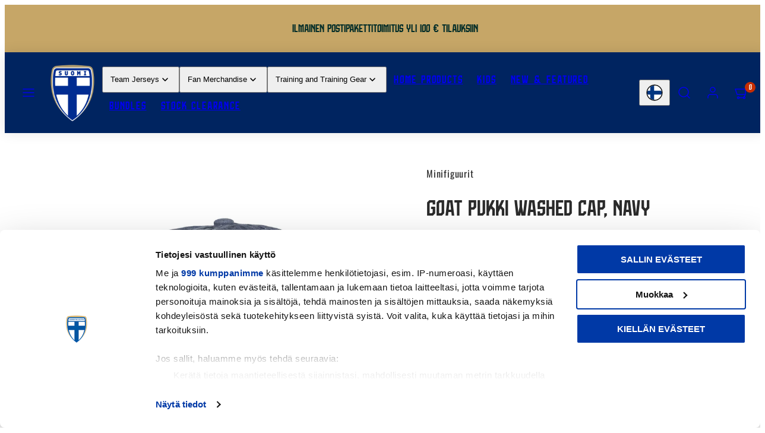

--- FILE ---
content_type: text/html; charset=utf-8
request_url: https://kauppa.palloliitto.fi/en/products/goat-pukki-washed-lippis-tummansininen
body_size: 62847
content:
<!doctype html>
<html
  class="no-js template-product"
  lang="en"
>
  <head><meta charset="utf-8">
    <meta http-equiv="X-UA-Compatible" content="IE=edge">
    <meta name="viewport" content="width=device-width,initial-scale=1"><title>GOAT Pukki Washed Cap, Navy &ndash; Maajoukkueen Verkkokauppa</title><link rel="preconnect" href="https://cdn.shopify.com" crossorigin>
    <link rel="preconnect" href="https://fonts.shopifycdn.com" crossorigin>
    <!-- Google Consent Mode -->
    <script data-cookieconsent="ignore">
      window.dataLayer = window.dataLayer || [];
      function gtag() {
          dataLayer.push(arguments);
      }
      gtag("consent", "default", {
          ad_personalization: "denied",
          ad_storage: "denied",
          ad_user_data: "denied",
          analytics_storage: "denied",
          functionality_storage: "denied",
          personalization_storage: "denied",
          security_storage: "granted",
          wait_for_update: 500,
      });
      gtag("set", "ads_data_redaction", true);
      gtag("set", "url_passthrough", true);
    </script><!-- Google Tag Manager -->
    <script>(function(w,d,s,l,i){w[l]=w[l]||[];w[l].push({'gtm.start':
      new Date().getTime(),event:'gtm.js'});var f=d.getElementsByTagName(s)[0],
      j=d.createElement(s),dl=l!='dataLayer'?'&l='+l:'';j.async=true;j.src=
      'https://www.googletagmanager.com/gtm.js?id='+i+dl;f.parentNode.insertBefore(j,f);
      })(window,document,'script','dataLayer','GTM-MG4PZN');</script>
    <!-- End Google Tag Manager -->

    <meta name="google-site-verification" content="YZTyUZGj7AyuYRlBhRLMCioTd1EF12dcbkoNaC4M" />

    <script async src="https://cdn.rebuyengine.com/onsite/js/rebuy.js?shop=suomen-palloliitto.myshopify.com"></script><style data-shopify>
  @font-face {
  font-family: Oswald;
  font-weight: 400;
  font-style: normal;
  font-display: swap;
  src: url("//kauppa.palloliitto.fi/cdn/fonts/oswald/oswald_n4.7760ed7a63e536050f64bb0607ff70ce07a480bd.woff2") format("woff2"),
       url("//kauppa.palloliitto.fi/cdn/fonts/oswald/oswald_n4.ae5e497f60fc686568afe76e9ff1872693c533e9.woff") format("woff");
}

  @font-face {
  font-family: Oswald;
  font-weight: 700;
  font-style: normal;
  font-display: swap;
  src: url("//kauppa.palloliitto.fi/cdn/fonts/oswald/oswald_n7.b3ba3d6f1b341d51018e3cfba146932b55221727.woff2") format("woff2"),
       url("//kauppa.palloliitto.fi/cdn/fonts/oswald/oswald_n7.6cec6bed2bb070310ad90e19ea7a56b65fd83c0b.woff") format("woff");
}

  
  
  @font-face {
  font-family: "Fjalla One";
  font-weight: 400;
  font-style: normal;
  font-display: swap;
  src: url("//kauppa.palloliitto.fi/cdn/fonts/fjalla_one/fjallaone_n4.262edaf1abaf5ed669f7ecd26fc3e24707a0ad85.woff2") format("woff2"),
       url("//kauppa.palloliitto.fi/cdn/fonts/fjalla_one/fjallaone_n4.f67f40342efd2b34cae019d50b4b5c4da6fc5da7.woff") format("woff");
}


  @font-face {
    font-family: "Sisu";
    src: url(//kauppa.palloliitto.fi/cdn/shop/t/138/assets/Sisu_Regular.woff?v=173381025817194936371752756510) format("woff"),url(//kauppa.palloliitto.fi/cdn/shop/t/138/assets/Sisu_Regular.woff2?v=120788234981292155941752756511) format("woff2");
    font-weight: normal;
    font-style: normal;
    font-display: swap;
  }

  @font-face {
    font-family: "Suomi";
    src: url(//kauppa.palloliitto.fi/cdn/shop/t/138/assets/Suomi_Font_2025-Regular.woff?v=35526254807207376121752756512) format("woff"),url(//kauppa.palloliitto.fi/cdn/shop/t/138/assets/Suomi_Font_2025-Regular.woff2?v=24440376098438642981752756513) format("woff2");
    font-weight: normal;
    font-style: normal;
    font-display: swap;
  }

  /* Colors - Schemes */
  :root,
    .color-default {
      --color-foreground: #2b2b2b;
      --color-background: #ffffff;
      --color-button-foreground: #ffffff;
      --color-button-background: #002460;
      --color-outlines: #1c1c1c;
      --color-borders: #dddddd;
      --color-overlay: #111111;
      --color-overlay-rgb: 17 17 17;

      --color-card-foreground: #1c1c1c;
      --color-card-background: #ffffff;
      --gradient-card-background: radial-gradient(rgba(0, 36, 96, 1), rgba(58, 64, 47, 1) 100%);
      --color-background-alt: #f0f0f0;
      }
  
    .color-alternative-1 {
      --color-foreground: #ffffff;
      --color-background: #002460;
      --color-button-foreground: #0c1b32;
      --color-button-background: #c6a667;
      --color-outlines: #ffffff;
      --color-borders: #0c1b32;
      --color-overlay: #ffffff;
      --color-overlay-rgb: 255 255 255;

      --color-card-foreground: #111111;
      --color-card-background: #ffffff;
      --gradient-card-background: #FFFFFF;
      --color-background-alt: #002f7f;
      }
  
    .color-alternative-2 {
      --color-foreground: #052e29;
      --color-background: #c6a667;
      --color-button-foreground: #ffffff;
      --color-button-background: #002460;
      --color-outlines: #ffffff;
      --color-borders: #444444;
      --color-overlay: #000000;
      --color-overlay-rgb: 0 0 0;

      --color-card-foreground: #ffffff;
      --color-card-background: #343434;
      --gradient-card-background: radial-gradient(rgba(115, 124, 62, 1), rgba(58, 64, 47, 1) 100%);
      --color-background-alt: #ceb37d;
      }
  
    .color-overlay-scheme {
      --color-foreground: #ffffff;
      --color-background: #ffffff;
      --color-button-foreground: #2b2b2b;
      --color-button-background: #f7b829;
      --color-outlines: #f7b829;
      --color-borders: #cccccc;
      --color-overlay: #000000;
      --color-overlay-rgb: 0 0 0;

      --color-card-foreground: #111111;
      --color-card-background: #f5f5f5;
      --gradient-card-background: #FFFFFF;
      --color-background-alt: #f0f0f0;
      }
  
    .color-scheme-79a4b02f-cf0c-47b7-bc4a-e7e2078d8e33 {
      --color-foreground: #002460;
      --color-background: #ffffff;
      --color-button-foreground: #ffffff;
      --color-button-background: #1c1c1c;
      --color-outlines: #002460;
      --color-borders: #dddddd;
      --color-overlay: #111111;
      --color-overlay-rgb: 17 17 17;

      --color-card-foreground: #1c1c1c;
      --color-card-background: #ffffff;
      --gradient-card-background: radial-gradient(rgba(0, 36, 96, 1), rgba(58, 64, 47, 1) 100%);
      --color-background-alt: #f0f0f0;
      }
  
    .color-scheme-dbb599d8-f4c0-453b-a276-53464545d397 {
      --color-foreground: #ffffff;
      --color-background: #002460;
      --color-button-foreground: #ffffff;
      --color-button-background: #18b9a3;
      --color-outlines: #ffffff;
      --color-borders: #ffffff;
      --color-overlay: #000000;
      --color-overlay-rgb: 0 0 0;

      --color-card-foreground: #f58564;
      --color-card-background: #002460;
      --gradient-card-background: radial-gradient(rgba(0, 36, 96, 1), rgba(58, 64, 47, 1) 100%);
      --color-background-alt: #002f7f;
      }
  

  body, .color-default, .color-alternative-1, .color-alternative-2, .color-overlay-scheme, .color-scheme-79a4b02f-cf0c-47b7-bc4a-e7e2078d8e33, .color-scheme-dbb599d8-f4c0-453b-a276-53464545d397 {
    color: var(--color-foreground);
    background-color: var(--color-background);
  }

  :root {
    --ideal-width: 1440px;
    --container-inner-width: min(100vw - var(--container-margin)*2  , var(--ideal-width));

     /* Colors - Status indicator */
    --success: #31862D;
    --success-foreground: #FFFFFF;
    --error: #DD4242;
    --error-foreground: #FFFFFF;

    /* Colors - Special colors */--cart-dot-foreground: #fff;--cart-dot-background: #c72d00;
    --soldout: ;
    --placeholder-bg: rgba(233, 233, 233);
    --review-stars: #FFCC00;


    /* Typography - Base/Body */
    --font-body-family: Oswald, sans-serif;
    --font-body-style: normal;
    --font-body-weight: 400;
    --font-body-line-height: 1.6;
    --font-body-letter-spacing: 0.05em;
    --font-body-text-transform: none;

    /* Typography - Heading/Titles */
    --font-heading-family: "Sisu";
    --font-heading-style: normal;
    --font-heading-weight: 400;
    --font-heading-line-height: 1.2;
    --font-heading-letter-spacing: 0.0em;
    --font-heading-text-transform: none;

    /* Typography - Subheading/Subtitle */--font-subheader-family: var(--font-heading-family);
    --font-subheader-style: var(--font-heading-style);
    --font-subheader-weight: var(--font-heading-weight);--font-subheader-text-transform: uppercase;
    --font-subheader-line-height: ;
    --font-subheader-letter-spacing: 0.0em;

    /* Typography - Buttons */--font-button-family: var(--font-body-family);
    --font-button-style: var(--font-body-style);
    --font-button-weight: var(--font-body-weight);--font-button-text-transform: none;
    --font-button-size: 17px;
    --font-button-letter-spacing: 0.06em;

    /* Typography - Site header */--font-site-header-family: var(--font-heading-family);
    --font-site-header-style: var(--font-heading-style);
    --font-site-header-weight: var(--font-heading-weight);--font-site-header-text-transform: uppercase;
    --font-site-header-size: 18px;
    --font-site-header-letter-spacing: 0.1em;

    /* Typography - Navigation */--font-navigation-family: var(--font-body-family);
    --font-navigation-style: var(--font-body-style);
    --font-navigation-weight: var(--font-body-weight);--font-navigation-text-transform: uppercase;

    --font-navigation-size: 16px;
    --font-navigation-line-height: 1.6;
    --font-navigation-letter-spacing: 0.01em;

    /* Badges */--font-badge-family: var(--font-body-family);
    --font-badge-style: var(--font-body-style);
    --font-badge-weight: var(--font-body-weight);--font-badge-text-transform: uppercase;

    --font-badge-size: 12px;
    --font-badge-letter-spacing: 0.05em;
    --badge-border-radius: 4px;

    /* Drawers */
    --drawers-overlay-alpha: 0.3;
    --drawers-overlay-blur: 4px;

    /* Modals */
    --modals-overlay-alpha: 0.3;
    --modals-overlay-blur: 4px;

    /* Cards */
    --card-border-radius: 0px;
    --card-body-padding: 24px;
    --card-media-padding: 24px;

    /* Aesthetics */
    --button-border-radius: 4px;
    --button-padding: 0.3em 1.2em;
    --button-round-padding: 0.3em;
    --modal-border-radius: 20px;
    --icon-stroke: 1.5;
    --icon-stroke-px: 1.5px;--br-img: 0;/* Forms and inputs */
    --input-background: #FFFFFF;
    --input-foreground: #111111;
    --input-border-width: 0px;
    --input-border-color: #DDDDDD;
    --input-border-radius: 6px;
    --input-box-shadow: inset 2px 2px 8px rgba(0,0,0,.25);
    --input-letter-spacing: 0;

    /* Other */
    --select-icon: url(//kauppa.palloliitto.fi/cdn/shop/t/138/assets/icon-select.svg.liquid?v=71115933075505618441752756492);--css-icon-close: url("data:image/svg+xml,%3Csvg version='1.1' xmlns='http://www.w3.org/2000/svg' x='0px' y='0px' width='44px' height='44px' viewBox='0 0 44 44' %3E%3Cstyle type='text/css'%3E .line%7Bfill:none;stroke:%232b2b2b;stroke-linecap:round;stroke-width:1.5;stroke-linejoin:round;%7D%0A%3C/style%3E%3Ccircle cx='22' cy='22' r='18' fill='%23ffffff' /%3E%3Cline class='line' x1='27' y1='17' x2='17' y2='27'/%3E%3Cline class='line' x1='17' y1='17' x2='27' y2='27'/%3E%3C/svg%3E");
    --css-icon-full-screen: url("data:image/svg+xml,%3Csvg version='1.1' xmlns='http://www.w3.org/2000/svg' x='0px' y='0px' width='44px' height='44px' viewBox='0 0 44 44' %3E%3Cstyle type='text/css'%3E .line%7Bfill:none;stroke:%232b2b2b;stroke-linecap:round;stroke-width:1.5;stroke-linejoin:round;%7D%0A%3C/style%3E%3Ccircle cx='22' cy='22' r='18' fill='%23ffffff' /%3E%3Cpolyline class='line' points='15 20 15 15 20 15'/%3E %3Cpolyline class='line' points='24 15 29 15 29 20'/%3E %3Cpolyline class='line' points='29 24 29 29 24 29'/%3E %3Cpolyline class='line' points='20 29 15 29 15 24'/%3E %3Cline class='line' x1='15' y1='15' x2='19' y2='19'/%3E %3Cline class='line' x1='29' y1='15' x2='25' y2='19'/%3E %3Cline class='line' x1='29' y1='29' x2='25' y2='25'/%3E %3Cline class='line' x1='15' y1='29' x2='19' y2='25'/%3E%3C/svg%3E");
    --css-icon-zoom-in: url("data:image/svg+xml,%3Csvg version='1.1' xmlns='http://www.w3.org/2000/svg' x='0px' y='0px' width='44px' height='44px' viewBox='0 0 44 44' %3E%3Cstyle type='text/css'%3E .line%7Bfill:none;stroke:%232b2b2b;stroke-linecap:round;stroke-width:1.5;stroke-linejoin:round;%7D%0A%3C/style%3E%3Ccircle cx='22' cy='22' r='18' fill='%23ffffff' /%3E%3Ccircle class='line' cx='21' cy='21' r='6'/%3E%3Cline class='line' x1='21' y1='19' x2='21' y2='23'/%3E%3Cline class='line' x1='19' y1='21' x2='23' y2='21'/%3E%3Cline class='line' x1='29.6' y1='29.6' x2='25.2' y2='25.2'/%3E%3C/svg%3E");
    --sticky-header-margin-top: 0;
  }

  html {font-size: 62.5%;

    --gutter: 16px;
    --container-margin: 24px;
    --grid-gap: 16px;--max-col-width: 98px
  }

  @media only screen and (min-width: 768px) {
    html {font-size: 55.55555555555555%;
      --gutter: 24px;
      --container-margin: 48px;
    }
  }/* ---------- */
  /* TYPOGRAPHY */
  body     { --font-size: 1.6rem }
  h1,.h1   { --font-size: 3.2rem }
  h2,.h2   { --font-size: 2.6rem }
  h3,.h3   { --font-size: 2.2rem }
  h4,.h4   { --font-size: 2.0rem }
  h5,.h5   { --font-size: 1.8rem }
  h6,.h6   { --font-size: 1.6rem }
  .caption { --font-size: 1.2rem }

  body, .font-body {
    font-size: var(--font-size);
    font-family: var(--font-body-family);
    font-style: var(--font-body-style);
    font-weight: var(--font-body-weight);
    line-height: var(--font-body-line-height);
    letter-spacing: var(--font-body-letter-spacing);
  }

  h1,h2,h3,h4,h5,h6,
  .h1,.h2,.h3,.h4,.h5,.h6 {
    font-size: var(--font-size);
    font-family: var(--font-heading-family);
    font-style: var(--font-heading-style);
    font-weight: var(--font-heading-weight);
    line-height: var(--font-heading-line-height);
    letter-spacing: var(--font-heading-letter-spacing);
    text-transform: var(--font-heading-text-transform);
    word-break: break-word;
  }

  @media only screen and (min-width: 768px) {
    body     { --font-size: 1.8rem }
    h1,.h1   { --font-size: 4.0rem }
    h2,.h2   { --font-size: 3.2rem }
    h3,.h3   { --font-size: 2.6rem }
    h4,.h4   { --font-size: 2.2rem }
    h5,.h5   { --font-size: 2.0rem }
    h6,.h6   { --font-size: 1.8rem }
    .caption { --font-size: 1.4rem }
  }

  /* Size modifiers */
  .size--nano, .rte.size--nano *              { font-size: calc(var(--font-size)*0.65) }
  .size--tiny, .rte.size--tiny *              { font-size: calc(var(--font-size)*0.75) }
  .size--small, .rte.size--small *            { font-size: calc(var(--font-size)*0.85) }
  .size--default, .rte.size--default *        { font-size: var(--font-size) }
  .size--large, .rte.size--large *            { font-size: calc(var(--font-size)*1.25) }
  .size--huge, .rte.size--huge *              { font-size: calc(var(--font-size)*1.50) }
  .size--gigantic, .rte.size--gigantic *      { font-size: calc(var(--font-size)*2.00) }
  .size--outrageous, .rte.size--outrageous *  { font-size: calc(var(--font-size)*3.00) }

  .btn.size--nano       { font-size: calc(var(--font-button-size)*0.65) !important }
  .btn.size--tiny       { font-size: calc(var(--font-button-size)*0.75) !important }
  .btn.size--small      { font-size: calc(var(--font-button-size)*0.85) !important }
  .btn.size--default    { font-size: var(--font-button-size) !important }
  .btn.size--large      { font-size: calc(var(--font-button-size)*1.25) !important }
  .btn.size--huge       { font-size: calc(var(--font-button-size)*1.50) !important }
  .btn.size--gigantic   { font-size: calc(var(--font-button-size)*2.00) !important }
  .btn.size--outrageous { font-size: calc(var(--font-button-size)*3.00) !important }

  @media only screen and (min-width: 768px) {
    .sm-size--nano, .rte.sm-size--nano *              { font-size: calc(var(--font-size)*0.65) }
    .sm-size--tiny, .rte.sm-size--tiny *              { font-size: calc(var(--font-size)*0.75) }
    .sm-size--small, .rte.sm-size--small *            { font-size: calc(var(--font-size)*0.85) }
    .sm-size--default, .rte.sm-size--default *        { font-size: var(--font-size) }
    .sm-size--large, .rte.sm-size--large *            { font-size: calc(var(--font-size)*1.25) }
    .sm-size--huge, .rte.sm-size--huge *              { font-size: calc(var(--font-size)*1.50) }
    .sm-size--gigantic, .rte.sm-size--gigantic *      { font-size: calc(var(--font-size)*2.00) }
    .sm-size--outrageous, .rte.sm-size--outrageous *  { font-size: calc(var(--font-size)*3.00) }

    .btn.sm-size--nano       { font-size: calc(var(--font-button-size)*0.65) !important }
    .btn.sm-size--tiny       { font-size: calc(var(--font-button-size)*0.75) !important }
    .btn.sm-size--small      { font-size: calc(var(--font-button-size)*0.85) !important }
    .btn.sm-size--default    { font-size: var(--font-button-size) !important }
    .btn.sm-size--large      { font-size: calc(var(--font-button-size)*1.25) !important }
    .btn.sm-size--huge       { font-size: calc(var(--font-button-size)*1.50) !important }
    .btn.sm-size--gigantic   { font-size: calc(var(--font-button-size)*2.00) !important }
    .btn.sm-size--outrageous { font-size: calc(var(--font-button-size)*3.00) !important }
  }

  /* Style modifiers */
  .style--subdued   { opacity: 0.65 }
  em, .style--italic { font-family: serif }

  .subheading {
    font-family: var(--font-subheader-family);
    font-weight: var(--font-subheader-weight);
    font-style: var(--font-subheader-style);
    letter-spacing: var(--font-subheader-letter-spacing);
    line-height:  var(--font-subheader-line-height);
    text-transform: var(--font-subheader-text-transform);
  }@media only screen and (min-width: 768px) {
    .gridy-arrows {
      opacity: 0 !important;
      transform: scale(0.95) !important;
      transition: all 0.3s ease-in-out !important;
    }
    .gridy-slider:hover .gridy-arrows {
      opacity: 1 !important;
      transform: scale(1.0) !important;
    }
  }</style>

    <link href="//kauppa.palloliitto.fi/cdn/shop/t/138/assets/accessibility.css?v=11358212907985503121752756444" rel="stylesheet" type="text/css" media="all" />
    <link href="//kauppa.palloliitto.fi/cdn/shop/t/138/assets/reset.css?v=160370617663314146001752756498" rel="stylesheet" type="text/css" media="all" />
    <link href="//kauppa.palloliitto.fi/cdn/shop/t/138/assets/critical.css?v=83083434256146602561763725489" rel="stylesheet" type="text/css" media="all" />
    <link href="//kauppa.palloliitto.fi/cdn/shop/t/138/assets/template-product.css?v=111080369372911002671762496572" rel="stylesheet" type="text/css" media="all" />
    <link href="//kauppa.palloliitto.fi/cdn/shop/t/138/assets/component-grid.css?v=54369401235350123931752756459" rel="stylesheet" type="text/css" media="all" />
    <link href="//kauppa.palloliitto.fi/cdn/shop/t/138/assets/component-card.css?v=69338048183091888991752756450" rel="stylesheet" type="text/css" media="all" />
    <link href="//kauppa.palloliitto.fi/cdn/shop/t/138/assets/component-gridy-slider.css?v=91166828753011608901752756460" rel="stylesheet" type="text/css" media="all" />
    
    <link
        rel="preload"
        as="font"
        fetchpriority="high"
        href="//kauppa.palloliitto.fi/cdn/fonts/oswald/oswald_n4.7760ed7a63e536050f64bb0607ff70ce07a480bd.woff2"
        type="font/woff2"
        crossorigin
      >
    <link
        rel="preload"
        as="font"
        fetchpriority="high"
        href="//kauppa.palloliitto.fi/cdn/fonts/fjalla_one/fjallaone_n4.262edaf1abaf5ed669f7ecd26fc3e24707a0ad85.woff2"
        type="font/woff2"
        crossorigin
      >
    <link
          rel="preload"
          as="style"
          fetchpriority="low"
          href="//kauppa.palloliitto.fi/cdn/shop/t/138/assets/component-product-form.css?v=116928014399047909371752756479"
          onload="this.rel='stylesheet'"
        >
    <link
        rel="preload"
        as="image"
        href="//kauppa.palloliitto.fi/cdn/shop/files/Goat-Pukkisininenedesta.jpg?v=1714473976&width=800"
        media="(min-width: 768px)"
      >
    
    <link rel="stylesheet" href="//kauppa.palloliitto.fi/cdn/shop/t/138/assets/component-cart.css?v=80811717856036049611752756453" media="print" onload="this.media='all'">
    
    
    <noscript>
      <link href="//kauppa.palloliitto.fi/cdn/shop/t/138/assets/component-product-form.css?v=116928014399047909371752756479" rel="stylesheet" type="text/css" media="all" />
      <link href="//kauppa.palloliitto.fi/cdn/shop/t/138/assets/component-cart.css?v=80811717856036049611752756453" rel="stylesheet" type="text/css" media="all" />
      </noscript>

    <script type="text/javascript" src="//kauppa.palloliitto.fi/cdn/shop/t/138/assets/global.js?v=66111476985115732451752756491" defer></script>
    <script
      type="text/javascript"
      data-loading="lazy"
      data-src="//kauppa.palloliitto.fi/cdn/shop/t/138/assets/component-predictive-search.js?v=110552820500280890881752756475"
    ></script>
    <script type="text/javascript" src="//kauppa.palloliitto.fi/cdn/shop/t/138/assets/component-product-form.js?v=172620220206587308221752756480" defer></script>
    <script type="text/javascript" src="//kauppa.palloliitto.fi/cdn/shop/t/138/assets/component-animations.js?v=106395632766080296651752756448" defer></script>

    <script>window.performance && window.performance.mark && window.performance.mark('shopify.content_for_header.start');</script><meta name="google-site-verification" content="YZTyUZGj7AyMByuYRlBhRLMCioTd1EF12dcbkoNaC4M">
<meta id="shopify-digital-wallet" name="shopify-digital-wallet" content="/55293313232/digital_wallets/dialog">
<meta name="shopify-checkout-api-token" content="dc96b317a05e0a9f9dfb233d8112650e">
<link rel="alternate" hreflang="x-default" href="https://kauppa.palloliitto.fi/products/goat-pukki-washed-lippis-tummansininen">
<link rel="alternate" hreflang="en-AD" href="https://finlandfootballstore.fi/products/goat-pukki-washed-lippis-tummansininen">
<link rel="alternate" hreflang="fi-AD" href="https://finlandfootballstore.fi/fi/products/goat-pukki-washed-lippis-tummansininen">
<link rel="alternate" hreflang="en-AL" href="https://finlandfootballstore.fi/products/goat-pukki-washed-lippis-tummansininen">
<link rel="alternate" hreflang="fi-AL" href="https://finlandfootballstore.fi/fi/products/goat-pukki-washed-lippis-tummansininen">
<link rel="alternate" hreflang="en-AR" href="https://finlandfootballstore.fi/products/goat-pukki-washed-lippis-tummansininen">
<link rel="alternate" hreflang="fi-AR" href="https://finlandfootballstore.fi/fi/products/goat-pukki-washed-lippis-tummansininen">
<link rel="alternate" hreflang="en-AT" href="https://finlandfootballstore.fi/products/goat-pukki-washed-lippis-tummansininen">
<link rel="alternate" hreflang="fi-AT" href="https://finlandfootballstore.fi/fi/products/goat-pukki-washed-lippis-tummansininen">
<link rel="alternate" hreflang="en-AU" href="https://finlandfootballstore.fi/products/goat-pukki-washed-lippis-tummansininen">
<link rel="alternate" hreflang="fi-AU" href="https://finlandfootballstore.fi/fi/products/goat-pukki-washed-lippis-tummansininen">
<link rel="alternate" hreflang="en-BE" href="https://finlandfootballstore.fi/products/goat-pukki-washed-lippis-tummansininen">
<link rel="alternate" hreflang="fi-BE" href="https://finlandfootballstore.fi/fi/products/goat-pukki-washed-lippis-tummansininen">
<link rel="alternate" hreflang="en-BG" href="https://finlandfootballstore.fi/products/goat-pukki-washed-lippis-tummansininen">
<link rel="alternate" hreflang="fi-BG" href="https://finlandfootballstore.fi/fi/products/goat-pukki-washed-lippis-tummansininen">
<link rel="alternate" hreflang="en-BR" href="https://finlandfootballstore.fi/products/goat-pukki-washed-lippis-tummansininen">
<link rel="alternate" hreflang="fi-BR" href="https://finlandfootballstore.fi/fi/products/goat-pukki-washed-lippis-tummansininen">
<link rel="alternate" hreflang="en-CA" href="https://finlandfootballstore.fi/products/goat-pukki-washed-lippis-tummansininen">
<link rel="alternate" hreflang="fi-CA" href="https://finlandfootballstore.fi/fi/products/goat-pukki-washed-lippis-tummansininen">
<link rel="alternate" hreflang="en-CH" href="https://finlandfootballstore.fi/products/goat-pukki-washed-lippis-tummansininen">
<link rel="alternate" hreflang="fi-CH" href="https://finlandfootballstore.fi/fi/products/goat-pukki-washed-lippis-tummansininen">
<link rel="alternate" hreflang="en-CL" href="https://finlandfootballstore.fi/products/goat-pukki-washed-lippis-tummansininen">
<link rel="alternate" hreflang="fi-CL" href="https://finlandfootballstore.fi/fi/products/goat-pukki-washed-lippis-tummansininen">
<link rel="alternate" hreflang="en-CN" href="https://finlandfootballstore.fi/products/goat-pukki-washed-lippis-tummansininen">
<link rel="alternate" hreflang="fi-CN" href="https://finlandfootballstore.fi/fi/products/goat-pukki-washed-lippis-tummansininen">
<link rel="alternate" hreflang="en-CO" href="https://finlandfootballstore.fi/products/goat-pukki-washed-lippis-tummansininen">
<link rel="alternate" hreflang="fi-CO" href="https://finlandfootballstore.fi/fi/products/goat-pukki-washed-lippis-tummansininen">
<link rel="alternate" hreflang="en-CY" href="https://finlandfootballstore.fi/products/goat-pukki-washed-lippis-tummansininen">
<link rel="alternate" hreflang="fi-CY" href="https://finlandfootballstore.fi/fi/products/goat-pukki-washed-lippis-tummansininen">
<link rel="alternate" hreflang="en-CZ" href="https://finlandfootballstore.fi/products/goat-pukki-washed-lippis-tummansininen">
<link rel="alternate" hreflang="fi-CZ" href="https://finlandfootballstore.fi/fi/products/goat-pukki-washed-lippis-tummansininen">
<link rel="alternate" hreflang="en-DE" href="https://finlandfootballstore.fi/products/goat-pukki-washed-lippis-tummansininen">
<link rel="alternate" hreflang="fi-DE" href="https://finlandfootballstore.fi/fi/products/goat-pukki-washed-lippis-tummansininen">
<link rel="alternate" hreflang="en-DK" href="https://finlandfootballstore.fi/products/goat-pukki-washed-lippis-tummansininen">
<link rel="alternate" hreflang="fi-DK" href="https://finlandfootballstore.fi/fi/products/goat-pukki-washed-lippis-tummansininen">
<link rel="alternate" hreflang="en-EE" href="https://finlandfootballstore.fi/products/goat-pukki-washed-lippis-tummansininen">
<link rel="alternate" hreflang="fi-EE" href="https://finlandfootballstore.fi/fi/products/goat-pukki-washed-lippis-tummansininen">
<link rel="alternate" hreflang="en-ES" href="https://finlandfootballstore.fi/products/goat-pukki-washed-lippis-tummansininen">
<link rel="alternate" hreflang="fi-ES" href="https://finlandfootballstore.fi/fi/products/goat-pukki-washed-lippis-tummansininen">
<link rel="alternate" hreflang="en-FR" href="https://finlandfootballstore.fi/products/goat-pukki-washed-lippis-tummansininen">
<link rel="alternate" hreflang="fi-FR" href="https://finlandfootballstore.fi/fi/products/goat-pukki-washed-lippis-tummansininen">
<link rel="alternate" hreflang="en-GB" href="https://finlandfootballstore.fi/products/goat-pukki-washed-lippis-tummansininen">
<link rel="alternate" hreflang="fi-GB" href="https://finlandfootballstore.fi/fi/products/goat-pukki-washed-lippis-tummansininen">
<link rel="alternate" hreflang="en-GR" href="https://finlandfootballstore.fi/products/goat-pukki-washed-lippis-tummansininen">
<link rel="alternate" hreflang="fi-GR" href="https://finlandfootballstore.fi/fi/products/goat-pukki-washed-lippis-tummansininen">
<link rel="alternate" hreflang="en-HK" href="https://finlandfootballstore.fi/products/goat-pukki-washed-lippis-tummansininen">
<link rel="alternate" hreflang="fi-HK" href="https://finlandfootballstore.fi/fi/products/goat-pukki-washed-lippis-tummansininen">
<link rel="alternate" hreflang="en-HR" href="https://finlandfootballstore.fi/products/goat-pukki-washed-lippis-tummansininen">
<link rel="alternate" hreflang="fi-HR" href="https://finlandfootballstore.fi/fi/products/goat-pukki-washed-lippis-tummansininen">
<link rel="alternate" hreflang="en-HU" href="https://finlandfootballstore.fi/products/goat-pukki-washed-lippis-tummansininen">
<link rel="alternate" hreflang="fi-HU" href="https://finlandfootballstore.fi/fi/products/goat-pukki-washed-lippis-tummansininen">
<link rel="alternate" hreflang="en-ID" href="https://finlandfootballstore.fi/products/goat-pukki-washed-lippis-tummansininen">
<link rel="alternate" hreflang="fi-ID" href="https://finlandfootballstore.fi/fi/products/goat-pukki-washed-lippis-tummansininen">
<link rel="alternate" hreflang="en-IE" href="https://finlandfootballstore.fi/products/goat-pukki-washed-lippis-tummansininen">
<link rel="alternate" hreflang="fi-IE" href="https://finlandfootballstore.fi/fi/products/goat-pukki-washed-lippis-tummansininen">
<link rel="alternate" hreflang="en-IS" href="https://finlandfootballstore.fi/products/goat-pukki-washed-lippis-tummansininen">
<link rel="alternate" hreflang="fi-IS" href="https://finlandfootballstore.fi/fi/products/goat-pukki-washed-lippis-tummansininen">
<link rel="alternate" hreflang="en-IT" href="https://finlandfootballstore.fi/products/goat-pukki-washed-lippis-tummansininen">
<link rel="alternate" hreflang="fi-IT" href="https://finlandfootballstore.fi/fi/products/goat-pukki-washed-lippis-tummansininen">
<link rel="alternate" hreflang="en-JP" href="https://finlandfootballstore.fi/products/goat-pukki-washed-lippis-tummansininen">
<link rel="alternate" hreflang="fi-JP" href="https://finlandfootballstore.fi/fi/products/goat-pukki-washed-lippis-tummansininen">
<link rel="alternate" hreflang="en-KR" href="https://finlandfootballstore.fi/products/goat-pukki-washed-lippis-tummansininen">
<link rel="alternate" hreflang="fi-KR" href="https://finlandfootballstore.fi/fi/products/goat-pukki-washed-lippis-tummansininen">
<link rel="alternate" hreflang="en-LI" href="https://finlandfootballstore.fi/products/goat-pukki-washed-lippis-tummansininen">
<link rel="alternate" hreflang="fi-LI" href="https://finlandfootballstore.fi/fi/products/goat-pukki-washed-lippis-tummansininen">
<link rel="alternate" hreflang="en-LT" href="https://finlandfootballstore.fi/products/goat-pukki-washed-lippis-tummansininen">
<link rel="alternate" hreflang="fi-LT" href="https://finlandfootballstore.fi/fi/products/goat-pukki-washed-lippis-tummansininen">
<link rel="alternate" hreflang="en-LU" href="https://finlandfootballstore.fi/products/goat-pukki-washed-lippis-tummansininen">
<link rel="alternate" hreflang="fi-LU" href="https://finlandfootballstore.fi/fi/products/goat-pukki-washed-lippis-tummansininen">
<link rel="alternate" hreflang="en-LV" href="https://finlandfootballstore.fi/products/goat-pukki-washed-lippis-tummansininen">
<link rel="alternate" hreflang="fi-LV" href="https://finlandfootballstore.fi/fi/products/goat-pukki-washed-lippis-tummansininen">
<link rel="alternate" hreflang="en-MC" href="https://finlandfootballstore.fi/products/goat-pukki-washed-lippis-tummansininen">
<link rel="alternate" hreflang="fi-MC" href="https://finlandfootballstore.fi/fi/products/goat-pukki-washed-lippis-tummansininen">
<link rel="alternate" hreflang="en-MK" href="https://finlandfootballstore.fi/products/goat-pukki-washed-lippis-tummansininen">
<link rel="alternate" hreflang="fi-MK" href="https://finlandfootballstore.fi/fi/products/goat-pukki-washed-lippis-tummansininen">
<link rel="alternate" hreflang="en-MT" href="https://finlandfootballstore.fi/products/goat-pukki-washed-lippis-tummansininen">
<link rel="alternate" hreflang="fi-MT" href="https://finlandfootballstore.fi/fi/products/goat-pukki-washed-lippis-tummansininen">
<link rel="alternate" hreflang="en-MX" href="https://finlandfootballstore.fi/products/goat-pukki-washed-lippis-tummansininen">
<link rel="alternate" hreflang="fi-MX" href="https://finlandfootballstore.fi/fi/products/goat-pukki-washed-lippis-tummansininen">
<link rel="alternate" hreflang="en-MY" href="https://finlandfootballstore.fi/products/goat-pukki-washed-lippis-tummansininen">
<link rel="alternate" hreflang="fi-MY" href="https://finlandfootballstore.fi/fi/products/goat-pukki-washed-lippis-tummansininen">
<link rel="alternate" hreflang="en-NL" href="https://finlandfootballstore.fi/products/goat-pukki-washed-lippis-tummansininen">
<link rel="alternate" hreflang="fi-NL" href="https://finlandfootballstore.fi/fi/products/goat-pukki-washed-lippis-tummansininen">
<link rel="alternate" hreflang="en-NO" href="https://finlandfootballstore.fi/products/goat-pukki-washed-lippis-tummansininen">
<link rel="alternate" hreflang="fi-NO" href="https://finlandfootballstore.fi/fi/products/goat-pukki-washed-lippis-tummansininen">
<link rel="alternate" hreflang="en-PL" href="https://finlandfootballstore.fi/products/goat-pukki-washed-lippis-tummansininen">
<link rel="alternate" hreflang="fi-PL" href="https://finlandfootballstore.fi/fi/products/goat-pukki-washed-lippis-tummansininen">
<link rel="alternate" hreflang="en-PT" href="https://finlandfootballstore.fi/products/goat-pukki-washed-lippis-tummansininen">
<link rel="alternate" hreflang="fi-PT" href="https://finlandfootballstore.fi/fi/products/goat-pukki-washed-lippis-tummansininen">
<link rel="alternate" hreflang="en-QA" href="https://finlandfootballstore.fi/products/goat-pukki-washed-lippis-tummansininen">
<link rel="alternate" hreflang="fi-QA" href="https://finlandfootballstore.fi/fi/products/goat-pukki-washed-lippis-tummansininen">
<link rel="alternate" hreflang="en-RO" href="https://finlandfootballstore.fi/products/goat-pukki-washed-lippis-tummansininen">
<link rel="alternate" hreflang="fi-RO" href="https://finlandfootballstore.fi/fi/products/goat-pukki-washed-lippis-tummansininen">
<link rel="alternate" hreflang="en-SE" href="https://finlandfootballstore.fi/products/goat-pukki-washed-lippis-tummansininen">
<link rel="alternate" hreflang="fi-SE" href="https://finlandfootballstore.fi/fi/products/goat-pukki-washed-lippis-tummansininen">
<link rel="alternate" hreflang="en-SG" href="https://finlandfootballstore.fi/products/goat-pukki-washed-lippis-tummansininen">
<link rel="alternate" hreflang="fi-SG" href="https://finlandfootballstore.fi/fi/products/goat-pukki-washed-lippis-tummansininen">
<link rel="alternate" hreflang="en-SI" href="https://finlandfootballstore.fi/products/goat-pukki-washed-lippis-tummansininen">
<link rel="alternate" hreflang="fi-SI" href="https://finlandfootballstore.fi/fi/products/goat-pukki-washed-lippis-tummansininen">
<link rel="alternate" hreflang="en-SK" href="https://finlandfootballstore.fi/products/goat-pukki-washed-lippis-tummansininen">
<link rel="alternate" hreflang="fi-SK" href="https://finlandfootballstore.fi/fi/products/goat-pukki-washed-lippis-tummansininen">
<link rel="alternate" hreflang="en-TR" href="https://finlandfootballstore.fi/products/goat-pukki-washed-lippis-tummansininen">
<link rel="alternate" hreflang="fi-TR" href="https://finlandfootballstore.fi/fi/products/goat-pukki-washed-lippis-tummansininen">
<link rel="alternate" hreflang="en-US" href="https://finlandfootballstore.fi/products/goat-pukki-washed-lippis-tummansininen">
<link rel="alternate" hreflang="fi-US" href="https://finlandfootballstore.fi/fi/products/goat-pukki-washed-lippis-tummansininen">
<link rel="alternate" hreflang="en-UY" href="https://finlandfootballstore.fi/products/goat-pukki-washed-lippis-tummansininen">
<link rel="alternate" hreflang="fi-UY" href="https://finlandfootballstore.fi/fi/products/goat-pukki-washed-lippis-tummansininen">
<link rel="alternate" hreflang="en-NZ" href="https://finlandfootballstore.fi/products/goat-pukki-washed-lippis-tummansininen">
<link rel="alternate" hreflang="fi-NZ" href="https://finlandfootballstore.fi/fi/products/goat-pukki-washed-lippis-tummansininen">
<link rel="alternate" hreflang="en-AX" href="https://finlandfootballstore.fi/products/goat-pukki-washed-lippis-tummansininen">
<link rel="alternate" hreflang="fi-AX" href="https://finlandfootballstore.fi/fi/products/goat-pukki-washed-lippis-tummansininen">
<link rel="alternate" hreflang="fi-FI" href="https://kauppa.palloliitto.fi/products/goat-pukki-washed-lippis-tummansininen">
<link rel="alternate" hreflang="en-FI" href="https://kauppa.palloliitto.fi/en/products/goat-pukki-washed-lippis-tummansininen">
<link rel="alternate" type="application/json+oembed" href="https://kauppa.palloliitto.fi/en/products/goat-pukki-washed-lippis-tummansininen.oembed">
<script async="async" src="/checkouts/internal/preloads.js?locale=en-FI"></script>
<script id="apple-pay-shop-capabilities" type="application/json">{"shopId":55293313232,"countryCode":"FI","currencyCode":"EUR","merchantCapabilities":["supports3DS"],"merchantId":"gid:\/\/shopify\/Shop\/55293313232","merchantName":"Maajoukkueen Verkkokauppa","requiredBillingContactFields":["postalAddress","email","phone"],"requiredShippingContactFields":["postalAddress","email","phone"],"shippingType":"shipping","supportedNetworks":["visa","maestro","masterCard","amex"],"total":{"type":"pending","label":"Maajoukkueen Verkkokauppa","amount":"1.00"},"shopifyPaymentsEnabled":true,"supportsSubscriptions":true}</script>
<script id="shopify-features" type="application/json">{"accessToken":"dc96b317a05e0a9f9dfb233d8112650e","betas":["rich-media-storefront-analytics"],"domain":"kauppa.palloliitto.fi","predictiveSearch":true,"shopId":55293313232,"locale":"en"}</script>
<script>var Shopify = Shopify || {};
Shopify.shop = "suomen-palloliitto.myshopify.com";
Shopify.locale = "en";
Shopify.currency = {"active":"EUR","rate":"1.0"};
Shopify.country = "FI";
Shopify.theme = {"name":"JOULU 2025","id":184562286935,"schema_name":"Taiga","schema_version":"3.6.0","theme_store_id":847,"role":"main"};
Shopify.theme.handle = "null";
Shopify.theme.style = {"id":null,"handle":null};
Shopify.cdnHost = "kauppa.palloliitto.fi/cdn";
Shopify.routes = Shopify.routes || {};
Shopify.routes.root = "/en/";</script>
<script type="module">!function(o){(o.Shopify=o.Shopify||{}).modules=!0}(window);</script>
<script>!function(o){function n(){var o=[];function n(){o.push(Array.prototype.slice.apply(arguments))}return n.q=o,n}var t=o.Shopify=o.Shopify||{};t.loadFeatures=n(),t.autoloadFeatures=n()}(window);</script>
<script id="shop-js-analytics" type="application/json">{"pageType":"product"}</script>
<script defer="defer" async type="module" src="//kauppa.palloliitto.fi/cdn/shopifycloud/shop-js/modules/v2/client.init-shop-cart-sync_BdyHc3Nr.en.esm.js"></script>
<script defer="defer" async type="module" src="//kauppa.palloliitto.fi/cdn/shopifycloud/shop-js/modules/v2/chunk.common_Daul8nwZ.esm.js"></script>
<script type="module">
  await import("//kauppa.palloliitto.fi/cdn/shopifycloud/shop-js/modules/v2/client.init-shop-cart-sync_BdyHc3Nr.en.esm.js");
await import("//kauppa.palloliitto.fi/cdn/shopifycloud/shop-js/modules/v2/chunk.common_Daul8nwZ.esm.js");

  window.Shopify.SignInWithShop?.initShopCartSync?.({"fedCMEnabled":true,"windoidEnabled":true});

</script>
<script>(function() {
  var isLoaded = false;
  function asyncLoad() {
    if (isLoaded) return;
    isLoaded = true;
    var urls = ["https:\/\/tools.luckyorange.com\/core\/lo.js?site-id=9c63f73e\u0026shop=suomen-palloliitto.myshopify.com","\/\/backinstock.useamp.com\/widget\/82348_1767159987.js?category=bis\u0026v=6\u0026shop=suomen-palloliitto.myshopify.com"];
    for (var i = 0; i < urls.length; i++) {
      var s = document.createElement('script');
      s.type = 'text/javascript';
      s.async = true;
      s.src = urls[i];
      var x = document.getElementsByTagName('script')[0];
      x.parentNode.insertBefore(s, x);
    }
  };
  if(window.attachEvent) {
    window.attachEvent('onload', asyncLoad);
  } else {
    window.addEventListener('load', asyncLoad, false);
  }
})();</script>
<script id="__st">var __st={"a":55293313232,"offset":7200,"reqid":"94879151-e091-4563-bd9f-a8cc7d2389ff-1768997321","pageurl":"kauppa.palloliitto.fi\/en\/products\/goat-pukki-washed-lippis-tummansininen","u":"ae5141ef72e7","p":"product","rtyp":"product","rid":8961352696151};</script>
<script>window.ShopifyPaypalV4VisibilityTracking = true;</script>
<script id="captcha-bootstrap">!function(){'use strict';const t='contact',e='account',n='new_comment',o=[[t,t],['blogs',n],['comments',n],[t,'customer']],c=[[e,'customer_login'],[e,'guest_login'],[e,'recover_customer_password'],[e,'create_customer']],r=t=>t.map((([t,e])=>`form[action*='/${t}']:not([data-nocaptcha='true']) input[name='form_type'][value='${e}']`)).join(','),a=t=>()=>t?[...document.querySelectorAll(t)].map((t=>t.form)):[];function s(){const t=[...o],e=r(t);return a(e)}const i='password',u='form_key',d=['recaptcha-v3-token','g-recaptcha-response','h-captcha-response',i],f=()=>{try{return window.sessionStorage}catch{return}},m='__shopify_v',_=t=>t.elements[u];function p(t,e,n=!1){try{const o=window.sessionStorage,c=JSON.parse(o.getItem(e)),{data:r}=function(t){const{data:e,action:n}=t;return t[m]||n?{data:e,action:n}:{data:t,action:n}}(c);for(const[e,n]of Object.entries(r))t.elements[e]&&(t.elements[e].value=n);n&&o.removeItem(e)}catch(o){console.error('form repopulation failed',{error:o})}}const l='form_type',E='cptcha';function T(t){t.dataset[E]=!0}const w=window,h=w.document,L='Shopify',v='ce_forms',y='captcha';let A=!1;((t,e)=>{const n=(g='f06e6c50-85a8-45c8-87d0-21a2b65856fe',I='https://cdn.shopify.com/shopifycloud/storefront-forms-hcaptcha/ce_storefront_forms_captcha_hcaptcha.v1.5.2.iife.js',D={infoText:'Protected by hCaptcha',privacyText:'Privacy',termsText:'Terms'},(t,e,n)=>{const o=w[L][v],c=o.bindForm;if(c)return c(t,g,e,D).then(n);var r;o.q.push([[t,g,e,D],n]),r=I,A||(h.body.append(Object.assign(h.createElement('script'),{id:'captcha-provider',async:!0,src:r})),A=!0)});var g,I,D;w[L]=w[L]||{},w[L][v]=w[L][v]||{},w[L][v].q=[],w[L][y]=w[L][y]||{},w[L][y].protect=function(t,e){n(t,void 0,e),T(t)},Object.freeze(w[L][y]),function(t,e,n,w,h,L){const[v,y,A,g]=function(t,e,n){const i=e?o:[],u=t?c:[],d=[...i,...u],f=r(d),m=r(i),_=r(d.filter((([t,e])=>n.includes(e))));return[a(f),a(m),a(_),s()]}(w,h,L),I=t=>{const e=t.target;return e instanceof HTMLFormElement?e:e&&e.form},D=t=>v().includes(t);t.addEventListener('submit',(t=>{const e=I(t);if(!e)return;const n=D(e)&&!e.dataset.hcaptchaBound&&!e.dataset.recaptchaBound,o=_(e),c=g().includes(e)&&(!o||!o.value);(n||c)&&t.preventDefault(),c&&!n&&(function(t){try{if(!f())return;!function(t){const e=f();if(!e)return;const n=_(t);if(!n)return;const o=n.value;o&&e.removeItem(o)}(t);const e=Array.from(Array(32),(()=>Math.random().toString(36)[2])).join('');!function(t,e){_(t)||t.append(Object.assign(document.createElement('input'),{type:'hidden',name:u})),t.elements[u].value=e}(t,e),function(t,e){const n=f();if(!n)return;const o=[...t.querySelectorAll(`input[type='${i}']`)].map((({name:t})=>t)),c=[...d,...o],r={};for(const[a,s]of new FormData(t).entries())c.includes(a)||(r[a]=s);n.setItem(e,JSON.stringify({[m]:1,action:t.action,data:r}))}(t,e)}catch(e){console.error('failed to persist form',e)}}(e),e.submit())}));const S=(t,e)=>{t&&!t.dataset[E]&&(n(t,e.some((e=>e===t))),T(t))};for(const o of['focusin','change'])t.addEventListener(o,(t=>{const e=I(t);D(e)&&S(e,y())}));const B=e.get('form_key'),M=e.get(l),P=B&&M;t.addEventListener('DOMContentLoaded',(()=>{const t=y();if(P)for(const e of t)e.elements[l].value===M&&p(e,B);[...new Set([...A(),...v().filter((t=>'true'===t.dataset.shopifyCaptcha))])].forEach((e=>S(e,t)))}))}(h,new URLSearchParams(w.location.search),n,t,e,['guest_login'])})(!0,!0)}();</script>
<script integrity="sha256-4kQ18oKyAcykRKYeNunJcIwy7WH5gtpwJnB7kiuLZ1E=" data-source-attribution="shopify.loadfeatures" defer="defer" src="//kauppa.palloliitto.fi/cdn/shopifycloud/storefront/assets/storefront/load_feature-a0a9edcb.js" crossorigin="anonymous"></script>
<script data-source-attribution="shopify.dynamic_checkout.dynamic.init">var Shopify=Shopify||{};Shopify.PaymentButton=Shopify.PaymentButton||{isStorefrontPortableWallets:!0,init:function(){window.Shopify.PaymentButton.init=function(){};var t=document.createElement("script");t.src="https://kauppa.palloliitto.fi/cdn/shopifycloud/portable-wallets/latest/portable-wallets.en.js",t.type="module",document.head.appendChild(t)}};
</script>
<script data-source-attribution="shopify.dynamic_checkout.buyer_consent">
  function portableWalletsHideBuyerConsent(e){var t=document.getElementById("shopify-buyer-consent"),n=document.getElementById("shopify-subscription-policy-button");t&&n&&(t.classList.add("hidden"),t.setAttribute("aria-hidden","true"),n.removeEventListener("click",e))}function portableWalletsShowBuyerConsent(e){var t=document.getElementById("shopify-buyer-consent"),n=document.getElementById("shopify-subscription-policy-button");t&&n&&(t.classList.remove("hidden"),t.removeAttribute("aria-hidden"),n.addEventListener("click",e))}window.Shopify?.PaymentButton&&(window.Shopify.PaymentButton.hideBuyerConsent=portableWalletsHideBuyerConsent,window.Shopify.PaymentButton.showBuyerConsent=portableWalletsShowBuyerConsent);
</script>
<script data-source-attribution="shopify.dynamic_checkout.cart.bootstrap">document.addEventListener("DOMContentLoaded",(function(){function t(){return document.querySelector("shopify-accelerated-checkout-cart, shopify-accelerated-checkout")}if(t())Shopify.PaymentButton.init();else{new MutationObserver((function(e,n){t()&&(Shopify.PaymentButton.init(),n.disconnect())})).observe(document.body,{childList:!0,subtree:!0})}}));
</script>
<link id="shopify-accelerated-checkout-styles" rel="stylesheet" media="screen" href="https://kauppa.palloliitto.fi/cdn/shopifycloud/portable-wallets/latest/accelerated-checkout-backwards-compat.css" crossorigin="anonymous">
<style id="shopify-accelerated-checkout-cart">
        #shopify-buyer-consent {
  margin-top: 1em;
  display: inline-block;
  width: 100%;
}

#shopify-buyer-consent.hidden {
  display: none;
}

#shopify-subscription-policy-button {
  background: none;
  border: none;
  padding: 0;
  text-decoration: underline;
  font-size: inherit;
  cursor: pointer;
}

#shopify-subscription-policy-button::before {
  box-shadow: none;
}

      </style>

<script>window.performance && window.performance.mark && window.performance.mark('shopify.content_for_header.end');</script>
    
    
<meta name="description" content="GOAT-Pukki – The all-time scorer of Huuhkajat runs away to score, and the opponent can&#39;t do anything about it, CAN NOT! Material: 100% cotton Color: Navy Embroidered GOAT-Pukki minifigure on the front and the text &quot;GOAT&quot; on the back Buckle fastening The iconic characters of Huuhkajat are ready for summer adventures - a">
    <link rel="canonical" href="https://kauppa.palloliitto.fi/en/products/goat-pukki-washed-lippis-tummansininen">    <meta property="og:site_name" content="Maajoukkueen Verkkokauppa">
    <meta property="og:url" content="https://kauppa.palloliitto.fi/en/products/goat-pukki-washed-lippis-tummansininen">
    <meta property="og:title" content="GOAT Pukki Washed Cap, Navy">
    <meta property="og:type" content="product">
    <meta property="og:description" content="GOAT-Pukki – The all-time scorer of Huuhkajat runs away to score, and the opponent can&#39;t do anything about it, CAN NOT! Material: 100% cotton Color: Navy Embroidered GOAT-Pukki minifigure on the front and the text &quot;GOAT&quot; on the back Buckle fastening The iconic characters of Huuhkajat are ready for summer adventures - a">

    <meta property="og:image" content="http://kauppa.palloliitto.fi/cdn/shop/files/Goat-Pukkisininenedesta.jpg?v=1714473976">
    <meta property="og:image:secure_url" content="https://kauppa.palloliitto.fi/cdn/shop/files/Goat-Pukkisininenedesta.jpg?v=1714473976">
    <meta property="og:image:width" content="1600">
    <meta property="og:image:height" content="1600">

    <meta property="og:price:amount" content="29,90">
    <meta property="og:price:currency" content="EUR">
    <meta name="twitter:card" content="summary_large_image">
    <meta name="twitter:title" content="GOAT Pukki Washed Cap, Navy">
    <meta name="twitter:description" content="GOAT-Pukki – The all-time scorer of Huuhkajat runs away to score, and the opponent can&#39;t do anything about it, CAN NOT! Material: 100% cotton Color: Navy Embroidered GOAT-Pukki minifigure on the front and the text &quot;GOAT&quot; on the back Buckle fastening The iconic characters of Huuhkajat are ready for summer adventures - a">

    <script>
      document.documentElement.className = document.documentElement.className.replace('no-js', 'js');
    </script>

    <meta name="theme-color" content="">
    <link rel="shortcut icon" href="//kauppa.palloliitto.fi/cdn/shop/files/Favicon_Suomi_32x32_256x256_8744058a-f2c7-458d-82e3-0401629c2d96.webp?crop=center&height=32&v=1669284687&width=32" type="image/png">
    
  <!-- BEGIN app block: shopify://apps/judge-me-reviews/blocks/judgeme_core/61ccd3b1-a9f2-4160-9fe9-4fec8413e5d8 --><!-- Start of Judge.me Core -->






<link rel="dns-prefetch" href="https://cdnwidget.judge.me">
<link rel="dns-prefetch" href="https://cdn.judge.me">
<link rel="dns-prefetch" href="https://cdn1.judge.me">
<link rel="dns-prefetch" href="https://api.judge.me">

<script data-cfasync='false' class='jdgm-settings-script'>window.jdgmSettings={"pagination":5,"disable_web_reviews":false,"badge_no_review_text":"No reviews","badge_n_reviews_text":"{{ n }} review/reviews","badge_star_color":"#339bff","hide_badge_preview_if_no_reviews":true,"badge_hide_text":false,"enforce_center_preview_badge":false,"widget_title":"Customer Reviews","widget_open_form_text":"Write a review","widget_close_form_text":"Cancel review","widget_refresh_page_text":"Refresh page","widget_summary_text":"Based on {{ number_of_reviews }} review/reviews","widget_no_review_text":"Be the first to write a review","widget_name_field_text":"Display name","widget_verified_name_field_text":"Verified Name (public)","widget_name_placeholder_text":"Display name","widget_required_field_error_text":"This field is required.","widget_email_field_text":"Email address","widget_verified_email_field_text":"Verified Email (private, can not be edited)","widget_email_placeholder_text":"Your email address","widget_email_field_error_text":"Please enter a valid email address.","widget_rating_field_text":"Rating","widget_review_title_field_text":"Review Title","widget_review_title_placeholder_text":"Give your review a title","widget_review_body_field_text":"Review content","widget_review_body_placeholder_text":"Start writing here...","widget_pictures_field_text":"Picture/Video (optional)","widget_submit_review_text":"Submit Review","widget_submit_verified_review_text":"Submit Verified Review","widget_submit_success_msg_with_auto_publish":"Thank you! Please refresh the page in a few moments to see your review. You can remove or edit your review by logging into \u003ca href='https://judge.me/login' target='_blank' rel='nofollow noopener'\u003eJudge.me\u003c/a\u003e","widget_submit_success_msg_no_auto_publish":"Thank you! Your review will be published as soon as it is approved by the shop admin. You can remove or edit your review by logging into \u003ca href='https://judge.me/login' target='_blank' rel='nofollow noopener'\u003eJudge.me\u003c/a\u003e","widget_show_default_reviews_out_of_total_text":"Showing {{ n_reviews_shown }} out of {{ n_reviews }} reviews.","widget_show_all_link_text":"Show all","widget_show_less_link_text":"Show less","widget_author_said_text":"{{ reviewer_name }} said:","widget_days_text":"{{ n }} days ago","widget_weeks_text":"{{ n }} week/weeks ago","widget_months_text":"{{ n }} month/months ago","widget_years_text":"{{ n }} year/years ago","widget_yesterday_text":"Yesterday","widget_today_text":"Today","widget_replied_text":"\u003e\u003e {{ shop_name }} replied:","widget_read_more_text":"Read more","widget_reviewer_name_as_initial":"last_initial","widget_rating_filter_color":"","widget_rating_filter_see_all_text":"See all reviews","widget_sorting_most_recent_text":"Most Recent","widget_sorting_highest_rating_text":"Highest Rating","widget_sorting_lowest_rating_text":"Lowest Rating","widget_sorting_with_pictures_text":"Only Pictures","widget_sorting_most_helpful_text":"Most Helpful","widget_open_question_form_text":"Ask a question","widget_reviews_subtab_text":"Reviews","widget_questions_subtab_text":"Questions","widget_question_label_text":"Question","widget_answer_label_text":"Answer","widget_question_placeholder_text":"Write your question here","widget_submit_question_text":"Submit Question","widget_question_submit_success_text":"Thank you for your question! We will notify you once it gets answered.","widget_star_color":"#339bff","verified_badge_text":"Verified","verified_badge_bg_color":"","verified_badge_text_color":"","verified_badge_placement":"left-of-reviewer-name","widget_review_max_height":4,"widget_hide_border":false,"widget_social_share":false,"widget_thumb":true,"widget_review_location_show":true,"widget_location_format":"country_only","all_reviews_include_out_of_store_products":true,"all_reviews_out_of_store_text":"(out of store)","all_reviews_pagination":100,"all_reviews_product_name_prefix_text":"about","enable_review_pictures":true,"enable_question_anwser":false,"widget_theme":"align","review_date_format":"dd/mm/yyyy","default_sort_method":"most-recent","widget_product_reviews_subtab_text":"Product Reviews","widget_shop_reviews_subtab_text":"Shop Reviews","widget_other_products_reviews_text":"Reviews for other products","widget_store_reviews_subtab_text":"Store reviews","widget_no_store_reviews_text":"This store hasn't received any reviews yet","widget_web_restriction_product_reviews_text":"This product hasn't received any reviews yet","widget_no_items_text":"No items found","widget_show_more_text":"Show more","widget_write_a_store_review_text":"Write a Store Review","widget_other_languages_heading":"Reviews in Other Languages","widget_translate_review_text":"Translate review to {{ language }}","widget_translating_review_text":"Translating...","widget_show_original_translation_text":"Show original ({{ language }})","widget_translate_review_failed_text":"Review couldn't be translated.","widget_translate_review_retry_text":"Retry","widget_translate_review_try_again_later_text":"Try again later","show_product_url_for_grouped_product":true,"widget_sorting_pictures_first_text":"Pictures First","show_pictures_on_all_rev_page_mobile":false,"show_pictures_on_all_rev_page_desktop":false,"floating_tab_hide_mobile_install_preference":false,"floating_tab_button_name":"★ Reviews","floating_tab_title":"Let customers speak for us","floating_tab_button_color":"","floating_tab_button_background_color":"","floating_tab_url":"","floating_tab_url_enabled":false,"floating_tab_tab_style":"text","all_reviews_text_badge_text":"Customers rate us {{ shop.metafields.judgeme.all_reviews_rating | round: 1 }}/5 based on {{ shop.metafields.judgeme.all_reviews_count }} reviews.","all_reviews_text_badge_text_branded_style":"{{ shop.metafields.judgeme.all_reviews_rating | round: 1 }} out of 5 stars based on {{ shop.metafields.judgeme.all_reviews_count }} reviews","is_all_reviews_text_badge_a_link":false,"show_stars_for_all_reviews_text_badge":false,"all_reviews_text_badge_url":"","all_reviews_text_style":"text","all_reviews_text_color_style":"judgeme_brand_color","all_reviews_text_color":"#108474","all_reviews_text_show_jm_brand":true,"featured_carousel_show_header":true,"featured_carousel_title":"Let customers speak for us","testimonials_carousel_title":"Customers are saying","videos_carousel_title":"Real customer stories","cards_carousel_title":"Customers are saying","featured_carousel_count_text":"from {{ n }} reviews","featured_carousel_add_link_to_all_reviews_page":false,"featured_carousel_url":"","featured_carousel_show_images":true,"featured_carousel_autoslide_interval":5,"featured_carousel_arrows_on_the_sides":false,"featured_carousel_height":250,"featured_carousel_width":80,"featured_carousel_image_size":0,"featured_carousel_image_height":250,"featured_carousel_arrow_color":"#eeeeee","verified_count_badge_style":"vintage","verified_count_badge_orientation":"horizontal","verified_count_badge_color_style":"judgeme_brand_color","verified_count_badge_color":"#108474","is_verified_count_badge_a_link":false,"verified_count_badge_url":"","verified_count_badge_show_jm_brand":true,"widget_rating_preset_default":5,"widget_first_sub_tab":"product-reviews","widget_show_histogram":true,"widget_histogram_use_custom_color":false,"widget_pagination_use_custom_color":false,"widget_star_use_custom_color":true,"widget_verified_badge_use_custom_color":false,"widget_write_review_use_custom_color":false,"picture_reminder_submit_button":"Upload Pictures","enable_review_videos":true,"mute_video_by_default":true,"widget_sorting_videos_first_text":"Videos First","widget_review_pending_text":"Pending","featured_carousel_items_for_large_screen":3,"social_share_options_order":"Facebook,Twitter","remove_microdata_snippet":true,"disable_json_ld":false,"enable_json_ld_products":false,"preview_badge_show_question_text":false,"preview_badge_no_question_text":"No questions","preview_badge_n_question_text":"{{ number_of_questions }} question/questions","qa_badge_show_icon":false,"qa_badge_position":"same-row","remove_judgeme_branding":true,"widget_add_search_bar":false,"widget_search_bar_placeholder":"Search","widget_sorting_verified_only_text":"Verified only","featured_carousel_theme":"default","featured_carousel_show_rating":true,"featured_carousel_show_title":true,"featured_carousel_show_body":true,"featured_carousel_show_date":false,"featured_carousel_show_reviewer":true,"featured_carousel_show_product":false,"featured_carousel_header_background_color":"#108474","featured_carousel_header_text_color":"#ffffff","featured_carousel_name_product_separator":"reviewed","featured_carousel_full_star_background":"#108474","featured_carousel_empty_star_background":"#dadada","featured_carousel_vertical_theme_background":"#f9fafb","featured_carousel_verified_badge_enable":true,"featured_carousel_verified_badge_color":"#108474","featured_carousel_border_style":"round","featured_carousel_review_line_length_limit":3,"featured_carousel_more_reviews_button_text":"Read more reviews","featured_carousel_view_product_button_text":"View product","all_reviews_page_load_reviews_on":"scroll","all_reviews_page_load_more_text":"Load More Reviews","disable_fb_tab_reviews":false,"enable_ajax_cdn_cache":false,"widget_advanced_speed_features":5,"widget_public_name_text":"displayed publicly like","default_reviewer_name":"Etunimi S.","default_reviewer_name_has_non_latin":true,"widget_reviewer_anonymous":"Anonymous","medals_widget_title":"Judge.me Review Medals","medals_widget_background_color":"#f9fafb","medals_widget_position":"footer_all_pages","medals_widget_border_color":"#f9fafb","medals_widget_verified_text_position":"left","medals_widget_use_monochromatic_version":false,"medals_widget_elements_color":"#108474","show_reviewer_avatar":false,"widget_invalid_yt_video_url_error_text":"Not a YouTube video URL","widget_max_length_field_error_text":"Please enter no more than {0} characters.","widget_show_country_flag":true,"widget_show_collected_via_shop_app":true,"widget_verified_by_shop_badge_style":"light","widget_verified_by_shop_text":"Verified by Shop","widget_show_photo_gallery":false,"widget_load_with_code_splitting":true,"widget_ugc_install_preference":false,"widget_ugc_title":"Made by us, Shared by you","widget_ugc_subtitle":"Tag us to see your picture featured in our page","widget_ugc_arrows_color":"#ffffff","widget_ugc_primary_button_text":"Buy Now","widget_ugc_primary_button_background_color":"#108474","widget_ugc_primary_button_text_color":"#ffffff","widget_ugc_primary_button_border_width":"0","widget_ugc_primary_button_border_style":"none","widget_ugc_primary_button_border_color":"#108474","widget_ugc_primary_button_border_radius":"25","widget_ugc_secondary_button_text":"Load More","widget_ugc_secondary_button_background_color":"#ffffff","widget_ugc_secondary_button_text_color":"#108474","widget_ugc_secondary_button_border_width":"2","widget_ugc_secondary_button_border_style":"solid","widget_ugc_secondary_button_border_color":"#108474","widget_ugc_secondary_button_border_radius":"25","widget_ugc_reviews_button_text":"View Reviews","widget_ugc_reviews_button_background_color":"#ffffff","widget_ugc_reviews_button_text_color":"#108474","widget_ugc_reviews_button_border_width":"2","widget_ugc_reviews_button_border_style":"solid","widget_ugc_reviews_button_border_color":"#108474","widget_ugc_reviews_button_border_radius":"25","widget_ugc_reviews_button_link_to":"judgeme-reviews-page","widget_ugc_show_post_date":true,"widget_ugc_max_width":"800","widget_rating_metafield_value_type":true,"widget_primary_color":"#002460","widget_enable_secondary_color":false,"widget_secondary_color":"#edf5f5","widget_summary_average_rating_text":"{{ average_rating }} out of 5","widget_media_grid_title":"Customer photos \u0026 videos","widget_media_grid_see_more_text":"See more","widget_round_style":false,"widget_show_product_medals":false,"widget_verified_by_judgeme_text":"Verified by Judge.me","widget_show_store_medals":true,"widget_verified_by_judgeme_text_in_store_medals":"Verified by Judge.me","widget_media_field_exceed_quantity_message":"Sorry, we can only accept {{ max_media }} for one review.","widget_media_field_exceed_limit_message":"{{ file_name }} is too large, please select a {{ media_type }} less than {{ size_limit }}MB.","widget_review_submitted_text":"Review Submitted!","widget_question_submitted_text":"Question Submitted!","widget_close_form_text_question":"Cancel","widget_write_your_answer_here_text":"Write your answer here","widget_enabled_branded_link":true,"widget_show_collected_by_judgeme":false,"widget_reviewer_name_color":"","widget_write_review_text_color":"","widget_write_review_bg_color":"","widget_collected_by_judgeme_text":"collected by Judge.me","widget_pagination_type":"standard","widget_load_more_text":"Load More","widget_load_more_color":"#108474","widget_full_review_text":"Full Review","widget_read_more_reviews_text":"Read More Reviews","widget_read_questions_text":"Read Questions","widget_questions_and_answers_text":"Questions \u0026 Answers","widget_verified_by_text":"Verified by","widget_verified_text":"Verified","widget_number_of_reviews_text":"{{ number_of_reviews }} reviews","widget_back_button_text":"Back","widget_next_button_text":"Next","widget_custom_forms_filter_button":"Filters","custom_forms_style":"vertical","widget_show_review_information":false,"how_reviews_are_collected":"How reviews are collected?","widget_show_review_keywords":false,"widget_gdpr_statement":"How we use your data: We'll only contact you about the review you left, and only if necessary. By submitting your review, you agree to Judge.me's \u003ca href='https://judge.me/terms' target='_blank' rel='nofollow noopener'\u003eterms\u003c/a\u003e, \u003ca href='https://judge.me/privacy' target='_blank' rel='nofollow noopener'\u003eprivacy\u003c/a\u003e and \u003ca href='https://judge.me/content-policy' target='_blank' rel='nofollow noopener'\u003econtent\u003c/a\u003e policies.","widget_multilingual_sorting_enabled":false,"widget_translate_review_content_enabled":false,"widget_translate_review_content_method":"manual","popup_widget_review_selection":"automatically_with_pictures","popup_widget_round_border_style":true,"popup_widget_show_title":true,"popup_widget_show_body":true,"popup_widget_show_reviewer":false,"popup_widget_show_product":true,"popup_widget_show_pictures":true,"popup_widget_use_review_picture":true,"popup_widget_show_on_home_page":true,"popup_widget_show_on_product_page":true,"popup_widget_show_on_collection_page":true,"popup_widget_show_on_cart_page":true,"popup_widget_position":"bottom_left","popup_widget_first_review_delay":5,"popup_widget_duration":5,"popup_widget_interval":5,"popup_widget_review_count":5,"popup_widget_hide_on_mobile":true,"review_snippet_widget_round_border_style":true,"review_snippet_widget_card_color":"#FFFFFF","review_snippet_widget_slider_arrows_background_color":"#FFFFFF","review_snippet_widget_slider_arrows_color":"#000000","review_snippet_widget_star_color":"#108474","show_product_variant":false,"all_reviews_product_variant_label_text":"Variant: ","widget_show_verified_branding":false,"widget_ai_summary_title":"Customers say","widget_ai_summary_disclaimer":"AI-powered review summary based on recent customer reviews","widget_show_ai_summary":false,"widget_show_ai_summary_bg":false,"widget_show_review_title_input":true,"redirect_reviewers_invited_via_email":"review_widget","request_store_review_after_product_review":false,"request_review_other_products_in_order":false,"review_form_color_scheme":"default","review_form_corner_style":"square","review_form_star_color":{},"review_form_text_color":"#333333","review_form_background_color":"#ffffff","review_form_field_background_color":"#fafafa","review_form_button_color":{},"review_form_button_text_color":"#ffffff","review_form_modal_overlay_color":"#000000","review_content_screen_title_text":"How would you rate this product?","review_content_introduction_text":"We would love it if you would share a bit about your experience.","store_review_form_title_text":"How would you rate this store?","store_review_form_introduction_text":"We would love it if you would share a bit about your experience.","show_review_guidance_text":true,"one_star_review_guidance_text":"Poor","five_star_review_guidance_text":"Great","customer_information_screen_title_text":"About you","customer_information_introduction_text":"Please tell us more about you.","custom_questions_screen_title_text":"Your experience in more detail","custom_questions_introduction_text":"Here are a few questions to help us understand more about your experience.","review_submitted_screen_title_text":"Thanks for your review!","review_submitted_screen_thank_you_text":"We are processing it and it will appear on the store soon.","review_submitted_screen_email_verification_text":"Please confirm your email by clicking the link we just sent you. This helps us keep reviews authentic.","review_submitted_request_store_review_text":"Would you like to share your experience of shopping with us?","review_submitted_review_other_products_text":"Would you like to review these products?","store_review_screen_title_text":"Would you like to share your experience of shopping with us?","store_review_introduction_text":"We value your feedback and use it to improve. Please share any thoughts or suggestions you have.","reviewer_media_screen_title_picture_text":"Share a picture","reviewer_media_introduction_picture_text":"Upload a photo to support your review.","reviewer_media_screen_title_video_text":"Share a video","reviewer_media_introduction_video_text":"Upload a video to support your review.","reviewer_media_screen_title_picture_or_video_text":"Share a picture or video","reviewer_media_introduction_picture_or_video_text":"Upload a photo or video to support your review.","reviewer_media_youtube_url_text":"Paste your Youtube URL here","advanced_settings_next_step_button_text":"Next","advanced_settings_close_review_button_text":"Close","modal_write_review_flow":false,"write_review_flow_required_text":"Required","write_review_flow_privacy_message_text":"We respect your privacy.","write_review_flow_anonymous_text":"Post review as anonymous","write_review_flow_visibility_text":"This won't be visible to other customers.","write_review_flow_multiple_selection_help_text":"Select as many as you like","write_review_flow_single_selection_help_text":"Select one option","write_review_flow_required_field_error_text":"This field is required","write_review_flow_invalid_email_error_text":"Please enter a valid email address","write_review_flow_max_length_error_text":"Max. {{ max_length }} characters.","write_review_flow_media_upload_text":"\u003cb\u003eClick to upload\u003c/b\u003e or drag and drop","write_review_flow_gdpr_statement":"We'll only contact you about your review if necessary. By submitting your review, you agree to our \u003ca href='https://judge.me/terms' target='_blank' rel='nofollow noopener'\u003eterms and conditions\u003c/a\u003e and \u003ca href='https://judge.me/privacy' target='_blank' rel='nofollow noopener'\u003eprivacy policy\u003c/a\u003e.","rating_only_reviews_enabled":false,"show_negative_reviews_help_screen":false,"new_review_flow_help_screen_rating_threshold":3,"negative_review_resolution_screen_title_text":"Tell us more","negative_review_resolution_text":"Your experience matters to us. If there were issues with your purchase, we're here to help. Feel free to reach out to us, we'd love the opportunity to make things right.","negative_review_resolution_button_text":"Contact us","negative_review_resolution_proceed_with_review_text":"Leave a review","negative_review_resolution_subject":"Issue with purchase from {{ shop_name }}.{{ order_name }}","preview_badge_collection_page_install_status":false,"widget_review_custom_css":"","preview_badge_custom_css":"","preview_badge_stars_count":"5-stars","featured_carousel_custom_css":"","floating_tab_custom_css":"","all_reviews_widget_custom_css":"","medals_widget_custom_css":"","verified_badge_custom_css":"","all_reviews_text_custom_css":"","transparency_badges_collected_via_store_invite":false,"transparency_badges_from_another_provider":false,"transparency_badges_collected_from_store_visitor":false,"transparency_badges_collected_by_verified_review_provider":false,"transparency_badges_earned_reward":false,"transparency_badges_collected_via_store_invite_text":"Review collected via store invitation","transparency_badges_from_another_provider_text":"Review collected from another provider","transparency_badges_collected_from_store_visitor_text":"Review collected from a store visitor","transparency_badges_written_in_google_text":"Review written in Google","transparency_badges_written_in_etsy_text":"Review written in Etsy","transparency_badges_written_in_shop_app_text":"Review written in Shop App","transparency_badges_earned_reward_text":"Review earned a reward for future purchase","product_review_widget_per_page":10,"widget_store_review_label_text":"Review about the store","checkout_comment_extension_title_on_product_page":"Customer Comments","checkout_comment_extension_num_latest_comment_show":5,"checkout_comment_extension_format":"name_and_timestamp","checkout_comment_customer_name":"last_initial","checkout_comment_comment_notification":true,"preview_badge_collection_page_install_preference":true,"preview_badge_home_page_install_preference":false,"preview_badge_product_page_install_preference":true,"review_widget_install_preference":"","review_carousel_install_preference":false,"floating_reviews_tab_install_preference":"none","verified_reviews_count_badge_install_preference":false,"all_reviews_text_install_preference":false,"review_widget_best_location":true,"judgeme_medals_install_preference":false,"review_widget_revamp_enabled":true,"review_widget_qna_enabled":false,"review_widget_revamp_dual_publish_end_date":"2025-11-19T21:54:14.000+00:00","review_widget_header_theme":"standard","review_widget_widget_title_enabled":true,"review_widget_header_text_size":"medium","review_widget_header_text_weight":"regular","review_widget_average_rating_style":"compact","review_widget_bar_chart_enabled":true,"review_widget_bar_chart_type":"numbers","review_widget_bar_chart_style":"standard","review_widget_expanded_media_gallery_enabled":false,"review_widget_reviews_section_theme":"standard","review_widget_image_style":"thumbnails","review_widget_review_image_ratio":"square","review_widget_stars_size":"medium","review_widget_verified_badge":"standard_text","review_widget_review_title_text_size":"medium","review_widget_review_text_size":"medium","review_widget_review_text_length":"medium","review_widget_number_of_columns_desktop":3,"review_widget_carousel_transition_speed":5,"review_widget_custom_questions_answers_display":"always","review_widget_button_text_color":"#FFFFFF","review_widget_text_color":"#000000","review_widget_lighter_text_color":"#7B7B7B","review_widget_corner_styling":"soft","review_widget_custom_css":".jdgm-widget.jdgm-widget {\ndisplay: block !important; \nmargin: 2px; \n}\n.jm-box .jm-review-item {\npadding: 20px; }","review_widget_review_word_singular":"review","review_widget_review_word_plural":"reviews","review_widget_voting_label":"Helpful?","review_widget_shop_reply_label":"Reply from {{ shop_name }}:","review_widget_filters_title":"Filters","qna_widget_question_word_singular":"Question","qna_widget_question_word_plural":"Questions","qna_widget_answer_reply_label":"Answer from {{ answerer_name }}:","qna_content_screen_title_text":"Ask a question about this product","qna_widget_question_required_field_error_text":"Please enter your question.","qna_widget_flow_gdpr_statement":"We'll only contact you about your question if necessary. By submitting your question, you agree to our \u003ca href='https://judge.me/terms' target='_blank' rel='nofollow noopener'\u003eterms and conditions\u003c/a\u003e and \u003ca href='https://judge.me/privacy' target='_blank' rel='nofollow noopener'\u003eprivacy policy\u003c/a\u003e.","qna_widget_question_submitted_text":"Thanks for your question!","qna_widget_close_form_text_question":"Close","qna_widget_question_submit_success_text":"We’ll notify you by email when your question is answered.","all_reviews_widget_v2025_enabled":false,"all_reviews_widget_v2025_header_theme":"default","all_reviews_widget_v2025_widget_title_enabled":true,"all_reviews_widget_v2025_header_text_size":"medium","all_reviews_widget_v2025_header_text_weight":"regular","all_reviews_widget_v2025_average_rating_style":"compact","all_reviews_widget_v2025_bar_chart_enabled":true,"all_reviews_widget_v2025_bar_chart_type":"numbers","all_reviews_widget_v2025_bar_chart_style":"standard","all_reviews_widget_v2025_expanded_media_gallery_enabled":false,"all_reviews_widget_v2025_show_store_medals":true,"all_reviews_widget_v2025_show_photo_gallery":true,"all_reviews_widget_v2025_show_review_keywords":false,"all_reviews_widget_v2025_show_ai_summary":false,"all_reviews_widget_v2025_show_ai_summary_bg":false,"all_reviews_widget_v2025_add_search_bar":false,"all_reviews_widget_v2025_default_sort_method":"most-recent","all_reviews_widget_v2025_reviews_per_page":10,"all_reviews_widget_v2025_reviews_section_theme":"default","all_reviews_widget_v2025_image_style":"thumbnails","all_reviews_widget_v2025_review_image_ratio":"square","all_reviews_widget_v2025_stars_size":"medium","all_reviews_widget_v2025_verified_badge":"bold_badge","all_reviews_widget_v2025_review_title_text_size":"medium","all_reviews_widget_v2025_review_text_size":"medium","all_reviews_widget_v2025_review_text_length":"medium","all_reviews_widget_v2025_number_of_columns_desktop":3,"all_reviews_widget_v2025_carousel_transition_speed":5,"all_reviews_widget_v2025_custom_questions_answers_display":"always","all_reviews_widget_v2025_show_product_variant":false,"all_reviews_widget_v2025_show_reviewer_avatar":true,"all_reviews_widget_v2025_reviewer_name_as_initial":"","all_reviews_widget_v2025_review_location_show":false,"all_reviews_widget_v2025_location_format":"","all_reviews_widget_v2025_show_country_flag":false,"all_reviews_widget_v2025_verified_by_shop_badge_style":"light","all_reviews_widget_v2025_social_share":false,"all_reviews_widget_v2025_social_share_options_order":"Facebook,Twitter,LinkedIn,Pinterest","all_reviews_widget_v2025_pagination_type":"standard","all_reviews_widget_v2025_button_text_color":"#FFFFFF","all_reviews_widget_v2025_text_color":"#000000","all_reviews_widget_v2025_lighter_text_color":"#7B7B7B","all_reviews_widget_v2025_corner_styling":"soft","all_reviews_widget_v2025_title":"Customer reviews","all_reviews_widget_v2025_ai_summary_title":"Customers say about this store","all_reviews_widget_v2025_no_review_text":"Be the first to write a review","platform":"shopify","branding_url":"https://app.judge.me/reviews/stores/kauppa.palloliitto.fi","branding_text":"Judge.me:n voimalla","locale":"en","reply_name":"Maajoukkueen Verkkokauppa","widget_version":"3.0","footer":true,"autopublish":true,"review_dates":true,"enable_custom_form":true,"shop_use_review_site":true,"shop_locale":"fi","enable_multi_locales_translations":true,"show_review_title_input":true,"review_verification_email_status":"always","can_be_branded":true,"reply_name_text":"Maajoukkueen verkkokauppa"};</script> <style class='jdgm-settings-style'>.jdgm-xx{left:0}:root{--jdgm-primary-color: #002460;--jdgm-secondary-color: rgba(0,36,96,0.1);--jdgm-star-color: #339bff;--jdgm-write-review-text-color: white;--jdgm-write-review-bg-color: #002460;--jdgm-paginate-color: #002460;--jdgm-border-radius: 0;--jdgm-reviewer-name-color: #002460}.jdgm-histogram__bar-content{background-color:#002460}.jdgm-rev[data-verified-buyer=true] .jdgm-rev__icon.jdgm-rev__icon:after,.jdgm-rev__buyer-badge.jdgm-rev__buyer-badge{color:white;background-color:#002460}.jdgm-review-widget--small .jdgm-gallery.jdgm-gallery .jdgm-gallery__thumbnail-link:nth-child(8) .jdgm-gallery__thumbnail-wrapper.jdgm-gallery__thumbnail-wrapper:before{content:"See more"}@media only screen and (min-width: 768px){.jdgm-gallery.jdgm-gallery .jdgm-gallery__thumbnail-link:nth-child(8) .jdgm-gallery__thumbnail-wrapper.jdgm-gallery__thumbnail-wrapper:before{content:"See more"}}.jdgm-rev__thumb-btn{color:#002460}.jdgm-rev__thumb-btn:hover{opacity:0.8}.jdgm-rev__thumb-btn:not([disabled]):hover,.jdgm-rev__thumb-btn:hover,.jdgm-rev__thumb-btn:active,.jdgm-rev__thumb-btn:visited{color:#002460}.jdgm-preview-badge .jdgm-star.jdgm-star{color:#339bff}.jdgm-prev-badge[data-average-rating='0.00']{display:none !important}.jdgm-rev .jdgm-rev__icon{display:none !important}.jdgm-author-fullname{display:none !important}.jdgm-author-all-initials{display:none !important}.jdgm-rev-widg__title{visibility:hidden}.jdgm-rev-widg__summary-text{visibility:hidden}.jdgm-prev-badge__text{visibility:hidden}.jdgm-rev__prod-link-prefix:before{content:'about'}.jdgm-rev__variant-label:before{content:'Variant: '}.jdgm-rev__out-of-store-text:before{content:'(out of store)'}@media only screen and (min-width: 768px){.jdgm-rev__pics .jdgm-rev_all-rev-page-picture-separator,.jdgm-rev__pics .jdgm-rev__product-picture{display:none}}@media only screen and (max-width: 768px){.jdgm-rev__pics .jdgm-rev_all-rev-page-picture-separator,.jdgm-rev__pics .jdgm-rev__product-picture{display:none}}.jdgm-preview-badge[data-template="index"]{display:none !important}.jdgm-verified-count-badget[data-from-snippet="true"]{display:none !important}.jdgm-carousel-wrapper[data-from-snippet="true"]{display:none !important}.jdgm-all-reviews-text[data-from-snippet="true"]{display:none !important}.jdgm-medals-section[data-from-snippet="true"]{display:none !important}.jdgm-ugc-media-wrapper[data-from-snippet="true"]{display:none !important}.jdgm-rev__transparency-badge[data-badge-type="review_collected_via_store_invitation"]{display:none !important}.jdgm-rev__transparency-badge[data-badge-type="review_collected_from_another_provider"]{display:none !important}.jdgm-rev__transparency-badge[data-badge-type="review_collected_from_store_visitor"]{display:none !important}.jdgm-rev__transparency-badge[data-badge-type="review_written_in_etsy"]{display:none !important}.jdgm-rev__transparency-badge[data-badge-type="review_written_in_google_business"]{display:none !important}.jdgm-rev__transparency-badge[data-badge-type="review_written_in_shop_app"]{display:none !important}.jdgm-rev__transparency-badge[data-badge-type="review_earned_for_future_purchase"]{display:none !important}.jdgm-review-snippet-widget .jdgm-rev-snippet-widget__cards-container .jdgm-rev-snippet-card{border-radius:8px;background:#fff}.jdgm-review-snippet-widget .jdgm-rev-snippet-widget__cards-container .jdgm-rev-snippet-card__rev-rating .jdgm-star{color:#108474}.jdgm-review-snippet-widget .jdgm-rev-snippet-widget__prev-btn,.jdgm-review-snippet-widget .jdgm-rev-snippet-widget__next-btn{border-radius:50%;background:#fff}.jdgm-review-snippet-widget .jdgm-rev-snippet-widget__prev-btn>svg,.jdgm-review-snippet-widget .jdgm-rev-snippet-widget__next-btn>svg{fill:#000}.jdgm-full-rev-modal.rev-snippet-widget .jm-mfp-container .jm-mfp-content,.jdgm-full-rev-modal.rev-snippet-widget .jm-mfp-container .jdgm-full-rev__icon,.jdgm-full-rev-modal.rev-snippet-widget .jm-mfp-container .jdgm-full-rev__pic-img,.jdgm-full-rev-modal.rev-snippet-widget .jm-mfp-container .jdgm-full-rev__reply{border-radius:8px}.jdgm-full-rev-modal.rev-snippet-widget .jm-mfp-container .jdgm-full-rev[data-verified-buyer="true"] .jdgm-full-rev__icon::after{border-radius:8px}.jdgm-full-rev-modal.rev-snippet-widget .jm-mfp-container .jdgm-full-rev .jdgm-rev__buyer-badge{border-radius:calc( 8px / 2 )}.jdgm-full-rev-modal.rev-snippet-widget .jm-mfp-container .jdgm-full-rev .jdgm-full-rev__replier::before{content:'Maajoukkueen Verkkokauppa'}.jdgm-full-rev-modal.rev-snippet-widget .jm-mfp-container .jdgm-full-rev .jdgm-full-rev__product-button{border-radius:calc( 8px * 6 )}
</style> <style class='jdgm-settings-style'>.jdgm-review-widget .jdgm-widget.jdgm-widget{display:block !important;margin:2px}.jdgm-review-widget .jm-box .jm-review-item{padding:20px}
</style> <link id="judgeme_widget_align_css" rel="stylesheet" type="text/css" media="nope!" onload="this.media='all'" href="https://cdnwidget.judge.me/widget_v3/theme/align.css">

  
  
  
  <style class='jdgm-miracle-styles'>
  @-webkit-keyframes jdgm-spin{0%{-webkit-transform:rotate(0deg);-ms-transform:rotate(0deg);transform:rotate(0deg)}100%{-webkit-transform:rotate(359deg);-ms-transform:rotate(359deg);transform:rotate(359deg)}}@keyframes jdgm-spin{0%{-webkit-transform:rotate(0deg);-ms-transform:rotate(0deg);transform:rotate(0deg)}100%{-webkit-transform:rotate(359deg);-ms-transform:rotate(359deg);transform:rotate(359deg)}}@font-face{font-family:'JudgemeStar';src:url("[data-uri]") format("woff");font-weight:normal;font-style:normal}.jdgm-star{font-family:'JudgemeStar';display:inline !important;text-decoration:none !important;padding:0 4px 0 0 !important;margin:0 !important;font-weight:bold;opacity:1;-webkit-font-smoothing:antialiased;-moz-osx-font-smoothing:grayscale}.jdgm-star:hover{opacity:1}.jdgm-star:last-of-type{padding:0 !important}.jdgm-star.jdgm--on:before{content:"\e000"}.jdgm-star.jdgm--off:before{content:"\e001"}.jdgm-star.jdgm--half:before{content:"\e002"}.jdgm-widget *{margin:0;line-height:1.4;-webkit-box-sizing:border-box;-moz-box-sizing:border-box;box-sizing:border-box;-webkit-overflow-scrolling:touch}.jdgm-hidden{display:none !important;visibility:hidden !important}.jdgm-temp-hidden{display:none}.jdgm-spinner{width:40px;height:40px;margin:auto;border-radius:50%;border-top:2px solid #eee;border-right:2px solid #eee;border-bottom:2px solid #eee;border-left:2px solid #ccc;-webkit-animation:jdgm-spin 0.8s infinite linear;animation:jdgm-spin 0.8s infinite linear}.jdgm-prev-badge{display:block !important}

</style>


  
  
   


<script data-cfasync='false' class='jdgm-script'>
!function(e){window.jdgm=window.jdgm||{},jdgm.CDN_HOST="https://cdnwidget.judge.me/",jdgm.CDN_HOST_ALT="https://cdn2.judge.me/cdn/widget_frontend/",jdgm.API_HOST="https://api.judge.me/",jdgm.CDN_BASE_URL="https://cdn.shopify.com/extensions/019bdc9e-9889-75cc-9a3d-a887384f20d4/judgeme-extensions-301/assets/",
jdgm.docReady=function(d){(e.attachEvent?"complete"===e.readyState:"loading"!==e.readyState)?
setTimeout(d,0):e.addEventListener("DOMContentLoaded",d)},jdgm.loadCSS=function(d,t,o,a){
!o&&jdgm.loadCSS.requestedUrls.indexOf(d)>=0||(jdgm.loadCSS.requestedUrls.push(d),
(a=e.createElement("link")).rel="stylesheet",a.class="jdgm-stylesheet",a.media="nope!",
a.href=d,a.onload=function(){this.media="all",t&&setTimeout(t)},e.body.appendChild(a))},
jdgm.loadCSS.requestedUrls=[],jdgm.loadJS=function(e,d){var t=new XMLHttpRequest;
t.onreadystatechange=function(){4===t.readyState&&(Function(t.response)(),d&&d(t.response))},
t.open("GET",e),t.onerror=function(){if(e.indexOf(jdgm.CDN_HOST)===0&&jdgm.CDN_HOST_ALT!==jdgm.CDN_HOST){var f=e.replace(jdgm.CDN_HOST,jdgm.CDN_HOST_ALT);jdgm.loadJS(f,d)}},t.send()},jdgm.docReady((function(){(window.jdgmLoadCSS||e.querySelectorAll(
".jdgm-widget, .jdgm-all-reviews-page").length>0)&&(jdgmSettings.widget_load_with_code_splitting?
parseFloat(jdgmSettings.widget_version)>=3?jdgm.loadCSS(jdgm.CDN_HOST+"widget_v3/base.css"):
jdgm.loadCSS(jdgm.CDN_HOST+"widget/base.css"):jdgm.loadCSS(jdgm.CDN_HOST+"shopify_v2.css"),
jdgm.loadJS(jdgm.CDN_HOST+"loa"+"der.js"))}))}(document);
</script>
<noscript><link rel="stylesheet" type="text/css" media="all" href="https://cdnwidget.judge.me/shopify_v2.css"></noscript>

<!-- BEGIN app snippet: theme_fix_tags --><script>
  (function() {
    var jdgmThemeFixes = {"149910389079":{"html":"","css":"#judgeme_product_reviews \u003e div \u003e div.jdgm-rev-widg__header \u003e div.jdgm-custom-forms-avg-responses \u003e div:nth-child(1){\n\tdisplay: none !important;\n}","js":"window.addEventListener('load', (event) =\u003e {\n  function cfFormat() {\n    document.querySelector(\"#judgeme_product_reviews[data-id='8361195733335'] .jdgm-rev-widg__header .jdgm-custom-forms-avg-responses .jdgm-rev__scale-first\").innerText = \"Huono\";\n    document.querySelector(\"#judgeme_product_reviews[data-id='8361195733335'] .jdgm-rev-widg__header .jdgm-custom-forms-avg-responses .jdgm-rev__scale-last\").innerText = \"Hyvä\";\n  }\n setTimeout(function(){ cfFormat() }, 500);\n});"},"158621827415":{"html":"","css":".jdgm-form .jdgm-form__fieldset:nth-child(6){\n  display: none!important;\n}\n","js":"        scrollChange = function(){setTimeout( function(){\n          document.querySelector('.jdgm-form .jdgm-form__fieldset.jdgm-form__email-fieldset ~ .jdgm-form__fieldset p').innerHTML = 'Kuinka käytämme tietojasi: Otamme sinuun yhteyttä vain jättämääsi arvosteluun liittyen, ja vain tarvittaessa. Lähettämällä arvostelusi, hyväksyt \u003ca href=\"https:\/\/judge.me\/terms\" target=\"_blank\"\u003eJudge.me:n käyttöehdot\u003c\/a\u003e ja \u003ca href=\"https:\/\/judge.me\/privacy\" target=\"_blank\"\u003etietosuojakäytännön\u003c\/a\u003e.';\n        }, 500);}\n      \n        document.addEventListener(\"scroll\", scrollChange);\n"},"184562286935":{"html":"","css":"button.jdgm-write-review-modal__close-btn {\n    opacity: 1 !important;\n    display: block !important;\n}","js":""}};
    if (!jdgmThemeFixes) return;
    var thisThemeFix = jdgmThemeFixes[Shopify.theme.id];
    if (!thisThemeFix) return;

    if (thisThemeFix.html) {
      document.addEventListener("DOMContentLoaded", function() {
        var htmlDiv = document.createElement('div');
        htmlDiv.classList.add('jdgm-theme-fix-html');
        htmlDiv.innerHTML = thisThemeFix.html;
        document.body.append(htmlDiv);
      });
    };

    if (thisThemeFix.css) {
      var styleTag = document.createElement('style');
      styleTag.classList.add('jdgm-theme-fix-style');
      styleTag.innerHTML = thisThemeFix.css;
      document.head.append(styleTag);
    };

    if (thisThemeFix.js) {
      var scriptTag = document.createElement('script');
      scriptTag.classList.add('jdgm-theme-fix-script');
      scriptTag.innerHTML = thisThemeFix.js;
      document.head.append(scriptTag);
    };
  })();
</script>
<!-- END app snippet -->
<!-- End of Judge.me Core -->



<!-- END app block --><script src="https://cdn.shopify.com/extensions/019bdc9e-9889-75cc-9a3d-a887384f20d4/judgeme-extensions-301/assets/loader.js" type="text/javascript" defer="defer"></script>
<script src="https://cdn.shopify.com/extensions/019bdd70-5833-7aa1-b012-03317fdeb4d6/rebuy-personalization-engine-254/assets/rebuy-extensions.js" type="text/javascript" defer="defer"></script>
<script src="https://cdn.shopify.com/extensions/019b92df-1966-750c-943d-a8ced4b05ac2/option-cli3-369/assets/gpomain.js" type="text/javascript" defer="defer"></script>
<link href="https://monorail-edge.shopifysvc.com" rel="dns-prefetch">
<script>(function(){if ("sendBeacon" in navigator && "performance" in window) {try {var session_token_from_headers = performance.getEntriesByType('navigation')[0].serverTiming.find(x => x.name == '_s').description;} catch {var session_token_from_headers = undefined;}var session_cookie_matches = document.cookie.match(/_shopify_s=([^;]*)/);var session_token_from_cookie = session_cookie_matches && session_cookie_matches.length === 2 ? session_cookie_matches[1] : "";var session_token = session_token_from_headers || session_token_from_cookie || "";function handle_abandonment_event(e) {var entries = performance.getEntries().filter(function(entry) {return /monorail-edge.shopifysvc.com/.test(entry.name);});if (!window.abandonment_tracked && entries.length === 0) {window.abandonment_tracked = true;var currentMs = Date.now();var navigation_start = performance.timing.navigationStart;var payload = {shop_id: 55293313232,url: window.location.href,navigation_start,duration: currentMs - navigation_start,session_token,page_type: "product"};window.navigator.sendBeacon("https://monorail-edge.shopifysvc.com/v1/produce", JSON.stringify({schema_id: "online_store_buyer_site_abandonment/1.1",payload: payload,metadata: {event_created_at_ms: currentMs,event_sent_at_ms: currentMs}}));}}window.addEventListener('pagehide', handle_abandonment_event);}}());</script>
<script id="web-pixels-manager-setup">(function e(e,d,r,n,o){if(void 0===o&&(o={}),!Boolean(null===(a=null===(i=window.Shopify)||void 0===i?void 0:i.analytics)||void 0===a?void 0:a.replayQueue)){var i,a;window.Shopify=window.Shopify||{};var t=window.Shopify;t.analytics=t.analytics||{};var s=t.analytics;s.replayQueue=[],s.publish=function(e,d,r){return s.replayQueue.push([e,d,r]),!0};try{self.performance.mark("wpm:start")}catch(e){}var l=function(){var e={modern:/Edge?\/(1{2}[4-9]|1[2-9]\d|[2-9]\d{2}|\d{4,})\.\d+(\.\d+|)|Firefox\/(1{2}[4-9]|1[2-9]\d|[2-9]\d{2}|\d{4,})\.\d+(\.\d+|)|Chrom(ium|e)\/(9{2}|\d{3,})\.\d+(\.\d+|)|(Maci|X1{2}).+ Version\/(15\.\d+|(1[6-9]|[2-9]\d|\d{3,})\.\d+)([,.]\d+|)( \(\w+\)|)( Mobile\/\w+|) Safari\/|Chrome.+OPR\/(9{2}|\d{3,})\.\d+\.\d+|(CPU[ +]OS|iPhone[ +]OS|CPU[ +]iPhone|CPU IPhone OS|CPU iPad OS)[ +]+(15[._]\d+|(1[6-9]|[2-9]\d|\d{3,})[._]\d+)([._]\d+|)|Android:?[ /-](13[3-9]|1[4-9]\d|[2-9]\d{2}|\d{4,})(\.\d+|)(\.\d+|)|Android.+Firefox\/(13[5-9]|1[4-9]\d|[2-9]\d{2}|\d{4,})\.\d+(\.\d+|)|Android.+Chrom(ium|e)\/(13[3-9]|1[4-9]\d|[2-9]\d{2}|\d{4,})\.\d+(\.\d+|)|SamsungBrowser\/([2-9]\d|\d{3,})\.\d+/,legacy:/Edge?\/(1[6-9]|[2-9]\d|\d{3,})\.\d+(\.\d+|)|Firefox\/(5[4-9]|[6-9]\d|\d{3,})\.\d+(\.\d+|)|Chrom(ium|e)\/(5[1-9]|[6-9]\d|\d{3,})\.\d+(\.\d+|)([\d.]+$|.*Safari\/(?![\d.]+ Edge\/[\d.]+$))|(Maci|X1{2}).+ Version\/(10\.\d+|(1[1-9]|[2-9]\d|\d{3,})\.\d+)([,.]\d+|)( \(\w+\)|)( Mobile\/\w+|) Safari\/|Chrome.+OPR\/(3[89]|[4-9]\d|\d{3,})\.\d+\.\d+|(CPU[ +]OS|iPhone[ +]OS|CPU[ +]iPhone|CPU IPhone OS|CPU iPad OS)[ +]+(10[._]\d+|(1[1-9]|[2-9]\d|\d{3,})[._]\d+)([._]\d+|)|Android:?[ /-](13[3-9]|1[4-9]\d|[2-9]\d{2}|\d{4,})(\.\d+|)(\.\d+|)|Mobile Safari.+OPR\/([89]\d|\d{3,})\.\d+\.\d+|Android.+Firefox\/(13[5-9]|1[4-9]\d|[2-9]\d{2}|\d{4,})\.\d+(\.\d+|)|Android.+Chrom(ium|e)\/(13[3-9]|1[4-9]\d|[2-9]\d{2}|\d{4,})\.\d+(\.\d+|)|Android.+(UC? ?Browser|UCWEB|U3)[ /]?(15\.([5-9]|\d{2,})|(1[6-9]|[2-9]\d|\d{3,})\.\d+)\.\d+|SamsungBrowser\/(5\.\d+|([6-9]|\d{2,})\.\d+)|Android.+MQ{2}Browser\/(14(\.(9|\d{2,})|)|(1[5-9]|[2-9]\d|\d{3,})(\.\d+|))(\.\d+|)|K[Aa][Ii]OS\/(3\.\d+|([4-9]|\d{2,})\.\d+)(\.\d+|)/},d=e.modern,r=e.legacy,n=navigator.userAgent;return n.match(d)?"modern":n.match(r)?"legacy":"unknown"}(),u="modern"===l?"modern":"legacy",c=(null!=n?n:{modern:"",legacy:""})[u],f=function(e){return[e.baseUrl,"/wpm","/b",e.hashVersion,"modern"===e.buildTarget?"m":"l",".js"].join("")}({baseUrl:d,hashVersion:r,buildTarget:u}),m=function(e){var d=e.version,r=e.bundleTarget,n=e.surface,o=e.pageUrl,i=e.monorailEndpoint;return{emit:function(e){var a=e.status,t=e.errorMsg,s=(new Date).getTime(),l=JSON.stringify({metadata:{event_sent_at_ms:s},events:[{schema_id:"web_pixels_manager_load/3.1",payload:{version:d,bundle_target:r,page_url:o,status:a,surface:n,error_msg:t},metadata:{event_created_at_ms:s}}]});if(!i)return console&&console.warn&&console.warn("[Web Pixels Manager] No Monorail endpoint provided, skipping logging."),!1;try{return self.navigator.sendBeacon.bind(self.navigator)(i,l)}catch(e){}var u=new XMLHttpRequest;try{return u.open("POST",i,!0),u.setRequestHeader("Content-Type","text/plain"),u.send(l),!0}catch(e){return console&&console.warn&&console.warn("[Web Pixels Manager] Got an unhandled error while logging to Monorail."),!1}}}}({version:r,bundleTarget:l,surface:e.surface,pageUrl:self.location.href,monorailEndpoint:e.monorailEndpoint});try{o.browserTarget=l,function(e){var d=e.src,r=e.async,n=void 0===r||r,o=e.onload,i=e.onerror,a=e.sri,t=e.scriptDataAttributes,s=void 0===t?{}:t,l=document.createElement("script"),u=document.querySelector("head"),c=document.querySelector("body");if(l.async=n,l.src=d,a&&(l.integrity=a,l.crossOrigin="anonymous"),s)for(var f in s)if(Object.prototype.hasOwnProperty.call(s,f))try{l.dataset[f]=s[f]}catch(e){}if(o&&l.addEventListener("load",o),i&&l.addEventListener("error",i),u)u.appendChild(l);else{if(!c)throw new Error("Did not find a head or body element to append the script");c.appendChild(l)}}({src:f,async:!0,onload:function(){if(!function(){var e,d;return Boolean(null===(d=null===(e=window.Shopify)||void 0===e?void 0:e.analytics)||void 0===d?void 0:d.initialized)}()){var d=window.webPixelsManager.init(e)||void 0;if(d){var r=window.Shopify.analytics;r.replayQueue.forEach((function(e){var r=e[0],n=e[1],o=e[2];d.publishCustomEvent(r,n,o)})),r.replayQueue=[],r.publish=d.publishCustomEvent,r.visitor=d.visitor,r.initialized=!0}}},onerror:function(){return m.emit({status:"failed",errorMsg:"".concat(f," has failed to load")})},sri:function(e){var d=/^sha384-[A-Za-z0-9+/=]+$/;return"string"==typeof e&&d.test(e)}(c)?c:"",scriptDataAttributes:o}),m.emit({status:"loading"})}catch(e){m.emit({status:"failed",errorMsg:(null==e?void 0:e.message)||"Unknown error"})}}})({shopId: 55293313232,storefrontBaseUrl: "https://kauppa.palloliitto.fi",extensionsBaseUrl: "https://extensions.shopifycdn.com/cdn/shopifycloud/web-pixels-manager",monorailEndpoint: "https://monorail-edge.shopifysvc.com/unstable/produce_batch",surface: "storefront-renderer",enabledBetaFlags: ["2dca8a86"],webPixelsConfigList: [{"id":"3703112023","configuration":"{\"siteId\":\"9c63f73e\",\"environment\":\"production\",\"isPlusUser\":\"true\"}","eventPayloadVersion":"v1","runtimeContext":"STRICT","scriptVersion":"d38a2000dcd0eb072d7eed6a88122b6b","type":"APP","apiClientId":187969,"privacyPurposes":["ANALYTICS","MARKETING"],"capabilities":["advanced_dom_events"],"dataSharingAdjustments":{"protectedCustomerApprovalScopes":[]}},{"id":"2310701399","configuration":"{\"webPixelName\":\"Judge.me\"}","eventPayloadVersion":"v1","runtimeContext":"STRICT","scriptVersion":"34ad157958823915625854214640f0bf","type":"APP","apiClientId":683015,"privacyPurposes":["ANALYTICS"],"dataSharingAdjustments":{"protectedCustomerApprovalScopes":["read_customer_email","read_customer_name","read_customer_personal_data","read_customer_phone"]}},{"id":"1649574231","configuration":"{\"shopDomain\":\"suomen-palloliitto.myshopify.com\"}","eventPayloadVersion":"v1","runtimeContext":"STRICT","scriptVersion":"7f2de0ecb6b420d2fa07cf04a37a4dbf","type":"APP","apiClientId":2436932,"privacyPurposes":["ANALYTICS","MARKETING","SALE_OF_DATA"],"dataSharingAdjustments":{"protectedCustomerApprovalScopes":["read_customer_address","read_customer_email","read_customer_personal_data"]}},{"id":"1091961175","configuration":"{\"config\":\"{\\\"pixel_id\\\":\\\"G-DPEQT6FTCT\\\",\\\"target_country\\\":\\\"FI\\\",\\\"gtag_events\\\":[{\\\"type\\\":\\\"purchase\\\",\\\"action_label\\\":\\\"G-DPEQT6FTCT\\\"},{\\\"type\\\":\\\"page_view\\\",\\\"action_label\\\":\\\"G-DPEQT6FTCT\\\"},{\\\"type\\\":\\\"view_item\\\",\\\"action_label\\\":\\\"G-DPEQT6FTCT\\\"},{\\\"type\\\":\\\"search\\\",\\\"action_label\\\":\\\"G-DPEQT6FTCT\\\"},{\\\"type\\\":\\\"add_to_cart\\\",\\\"action_label\\\":\\\"G-DPEQT6FTCT\\\"},{\\\"type\\\":\\\"begin_checkout\\\",\\\"action_label\\\":\\\"G-DPEQT6FTCT\\\"},{\\\"type\\\":\\\"add_payment_info\\\",\\\"action_label\\\":\\\"G-DPEQT6FTCT\\\"}],\\\"enable_monitoring_mode\\\":false}\"}","eventPayloadVersion":"v1","runtimeContext":"OPEN","scriptVersion":"b2a88bafab3e21179ed38636efcd8a93","type":"APP","apiClientId":1780363,"privacyPurposes":[],"dataSharingAdjustments":{"protectedCustomerApprovalScopes":["read_customer_address","read_customer_email","read_customer_name","read_customer_personal_data","read_customer_phone"]}},{"id":"321618263","configuration":"{\"pixel_id\":\"553999688119961\",\"pixel_type\":\"facebook_pixel\"}","eventPayloadVersion":"v1","runtimeContext":"OPEN","scriptVersion":"ca16bc87fe92b6042fbaa3acc2fbdaa6","type":"APP","apiClientId":2329312,"privacyPurposes":["ANALYTICS","MARKETING","SALE_OF_DATA"],"dataSharingAdjustments":{"protectedCustomerApprovalScopes":["read_customer_address","read_customer_email","read_customer_name","read_customer_personal_data","read_customer_phone"]}},{"id":"shopify-app-pixel","configuration":"{}","eventPayloadVersion":"v1","runtimeContext":"STRICT","scriptVersion":"0450","apiClientId":"shopify-pixel","type":"APP","privacyPurposes":["ANALYTICS","MARKETING"]},{"id":"shopify-custom-pixel","eventPayloadVersion":"v1","runtimeContext":"LAX","scriptVersion":"0450","apiClientId":"shopify-pixel","type":"CUSTOM","privacyPurposes":["ANALYTICS","MARKETING"]}],isMerchantRequest: false,initData: {"shop":{"name":"Maajoukkueen Verkkokauppa","paymentSettings":{"currencyCode":"EUR"},"myshopifyDomain":"suomen-palloliitto.myshopify.com","countryCode":"FI","storefrontUrl":"https:\/\/kauppa.palloliitto.fi\/en"},"customer":null,"cart":null,"checkout":null,"productVariants":[{"price":{"amount":29.9,"currencyCode":"EUR"},"product":{"title":"GOAT Pukki Washed Cap, Navy ","vendor":"Minifiguurit","id":"8961352696151","untranslatedTitle":"GOAT Pukki Washed Cap, Navy ","url":"\/en\/products\/goat-pukki-washed-lippis-tummansininen","type":"Caps"},"id":"47975000441175","image":{"src":"\/\/kauppa.palloliitto.fi\/cdn\/shop\/files\/Goat-Pukkisininenedesta.jpg?v=1714473976"},"sku":"2404021133","title":"Dark blue","untranslatedTitle":"Default Title"}],"purchasingCompany":null},},"https://kauppa.palloliitto.fi/cdn","fcfee988w5aeb613cpc8e4bc33m6693e112",{"modern":"","legacy":""},{"shopId":"55293313232","storefrontBaseUrl":"https:\/\/kauppa.palloliitto.fi","extensionBaseUrl":"https:\/\/extensions.shopifycdn.com\/cdn\/shopifycloud\/web-pixels-manager","surface":"storefront-renderer","enabledBetaFlags":"[\"2dca8a86\"]","isMerchantRequest":"false","hashVersion":"fcfee988w5aeb613cpc8e4bc33m6693e112","publish":"custom","events":"[[\"page_viewed\",{}],[\"product_viewed\",{\"productVariant\":{\"price\":{\"amount\":29.9,\"currencyCode\":\"EUR\"},\"product\":{\"title\":\"GOAT Pukki Washed Cap, Navy \",\"vendor\":\"Minifiguurit\",\"id\":\"8961352696151\",\"untranslatedTitle\":\"GOAT Pukki Washed Cap, Navy \",\"url\":\"\/en\/products\/goat-pukki-washed-lippis-tummansininen\",\"type\":\"Caps\"},\"id\":\"47975000441175\",\"image\":{\"src\":\"\/\/kauppa.palloliitto.fi\/cdn\/shop\/files\/Goat-Pukkisininenedesta.jpg?v=1714473976\"},\"sku\":\"2404021133\",\"title\":\"Dark blue\",\"untranslatedTitle\":\"Default Title\"}}]]"});</script><script>
  window.ShopifyAnalytics = window.ShopifyAnalytics || {};
  window.ShopifyAnalytics.meta = window.ShopifyAnalytics.meta || {};
  window.ShopifyAnalytics.meta.currency = 'EUR';
  var meta = {"product":{"id":8961352696151,"gid":"gid:\/\/shopify\/Product\/8961352696151","vendor":"Minifiguurit","type":"Caps","handle":"goat-pukki-washed-lippis-tummansininen","variants":[{"id":47975000441175,"price":2990,"name":"GOAT Pukki Washed Cap, Navy  - Dark blue","public_title":"Dark blue","sku":"2404021133"}],"remote":false},"page":{"pageType":"product","resourceType":"product","resourceId":8961352696151,"requestId":"94879151-e091-4563-bd9f-a8cc7d2389ff-1768997321"}};
  for (var attr in meta) {
    window.ShopifyAnalytics.meta[attr] = meta[attr];
  }
</script>
<script class="analytics">
  (function () {
    var customDocumentWrite = function(content) {
      var jquery = null;

      if (window.jQuery) {
        jquery = window.jQuery;
      } else if (window.Checkout && window.Checkout.$) {
        jquery = window.Checkout.$;
      }

      if (jquery) {
        jquery('body').append(content);
      }
    };

    var hasLoggedConversion = function(token) {
      if (token) {
        return document.cookie.indexOf('loggedConversion=' + token) !== -1;
      }
      return false;
    }

    var setCookieIfConversion = function(token) {
      if (token) {
        var twoMonthsFromNow = new Date(Date.now());
        twoMonthsFromNow.setMonth(twoMonthsFromNow.getMonth() + 2);

        document.cookie = 'loggedConversion=' + token + '; expires=' + twoMonthsFromNow;
      }
    }

    var trekkie = window.ShopifyAnalytics.lib = window.trekkie = window.trekkie || [];
    if (trekkie.integrations) {
      return;
    }
    trekkie.methods = [
      'identify',
      'page',
      'ready',
      'track',
      'trackForm',
      'trackLink'
    ];
    trekkie.factory = function(method) {
      return function() {
        var args = Array.prototype.slice.call(arguments);
        args.unshift(method);
        trekkie.push(args);
        return trekkie;
      };
    };
    for (var i = 0; i < trekkie.methods.length; i++) {
      var key = trekkie.methods[i];
      trekkie[key] = trekkie.factory(key);
    }
    trekkie.load = function(config) {
      trekkie.config = config || {};
      trekkie.config.initialDocumentCookie = document.cookie;
      var first = document.getElementsByTagName('script')[0];
      var script = document.createElement('script');
      script.type = 'text/javascript';
      script.onerror = function(e) {
        var scriptFallback = document.createElement('script');
        scriptFallback.type = 'text/javascript';
        scriptFallback.onerror = function(error) {
                var Monorail = {
      produce: function produce(monorailDomain, schemaId, payload) {
        var currentMs = new Date().getTime();
        var event = {
          schema_id: schemaId,
          payload: payload,
          metadata: {
            event_created_at_ms: currentMs,
            event_sent_at_ms: currentMs
          }
        };
        return Monorail.sendRequest("https://" + monorailDomain + "/v1/produce", JSON.stringify(event));
      },
      sendRequest: function sendRequest(endpointUrl, payload) {
        // Try the sendBeacon API
        if (window && window.navigator && typeof window.navigator.sendBeacon === 'function' && typeof window.Blob === 'function' && !Monorail.isIos12()) {
          var blobData = new window.Blob([payload], {
            type: 'text/plain'
          });

          if (window.navigator.sendBeacon(endpointUrl, blobData)) {
            return true;
          } // sendBeacon was not successful

        } // XHR beacon

        var xhr = new XMLHttpRequest();

        try {
          xhr.open('POST', endpointUrl);
          xhr.setRequestHeader('Content-Type', 'text/plain');
          xhr.send(payload);
        } catch (e) {
          console.log(e);
        }

        return false;
      },
      isIos12: function isIos12() {
        return window.navigator.userAgent.lastIndexOf('iPhone; CPU iPhone OS 12_') !== -1 || window.navigator.userAgent.lastIndexOf('iPad; CPU OS 12_') !== -1;
      }
    };
    Monorail.produce('monorail-edge.shopifysvc.com',
      'trekkie_storefront_load_errors/1.1',
      {shop_id: 55293313232,
      theme_id: 184562286935,
      app_name: "storefront",
      context_url: window.location.href,
      source_url: "//kauppa.palloliitto.fi/cdn/s/trekkie.storefront.cd680fe47e6c39ca5d5df5f0a32d569bc48c0f27.min.js"});

        };
        scriptFallback.async = true;
        scriptFallback.src = '//kauppa.palloliitto.fi/cdn/s/trekkie.storefront.cd680fe47e6c39ca5d5df5f0a32d569bc48c0f27.min.js';
        first.parentNode.insertBefore(scriptFallback, first);
      };
      script.async = true;
      script.src = '//kauppa.palloliitto.fi/cdn/s/trekkie.storefront.cd680fe47e6c39ca5d5df5f0a32d569bc48c0f27.min.js';
      first.parentNode.insertBefore(script, first);
    };
    trekkie.load(
      {"Trekkie":{"appName":"storefront","development":false,"defaultAttributes":{"shopId":55293313232,"isMerchantRequest":null,"themeId":184562286935,"themeCityHash":"2936002313015389914","contentLanguage":"en","currency":"EUR"},"isServerSideCookieWritingEnabled":true,"monorailRegion":"shop_domain","enabledBetaFlags":["65f19447"]},"Session Attribution":{},"S2S":{"facebookCapiEnabled":true,"source":"trekkie-storefront-renderer","apiClientId":580111}}
    );

    var loaded = false;
    trekkie.ready(function() {
      if (loaded) return;
      loaded = true;

      window.ShopifyAnalytics.lib = window.trekkie;

      var originalDocumentWrite = document.write;
      document.write = customDocumentWrite;
      try { window.ShopifyAnalytics.merchantGoogleAnalytics.call(this); } catch(error) {};
      document.write = originalDocumentWrite;

      window.ShopifyAnalytics.lib.page(null,{"pageType":"product","resourceType":"product","resourceId":8961352696151,"requestId":"94879151-e091-4563-bd9f-a8cc7d2389ff-1768997321","shopifyEmitted":true});

      var match = window.location.pathname.match(/checkouts\/(.+)\/(thank_you|post_purchase)/)
      var token = match? match[1]: undefined;
      if (!hasLoggedConversion(token)) {
        setCookieIfConversion(token);
        window.ShopifyAnalytics.lib.track("Viewed Product",{"currency":"EUR","variantId":47975000441175,"productId":8961352696151,"productGid":"gid:\/\/shopify\/Product\/8961352696151","name":"GOAT Pukki Washed Cap, Navy  - Dark blue","price":"29.90","sku":"2404021133","brand":"Minifiguurit","variant":"Dark blue","category":"Caps","nonInteraction":true,"remote":false},undefined,undefined,{"shopifyEmitted":true});
      window.ShopifyAnalytics.lib.track("monorail:\/\/trekkie_storefront_viewed_product\/1.1",{"currency":"EUR","variantId":47975000441175,"productId":8961352696151,"productGid":"gid:\/\/shopify\/Product\/8961352696151","name":"GOAT Pukki Washed Cap, Navy  - Dark blue","price":"29.90","sku":"2404021133","brand":"Minifiguurit","variant":"Dark blue","category":"Caps","nonInteraction":true,"remote":false,"referer":"https:\/\/kauppa.palloliitto.fi\/en\/products\/goat-pukki-washed-lippis-tummansininen"});
      }
    });


        var eventsListenerScript = document.createElement('script');
        eventsListenerScript.async = true;
        eventsListenerScript.src = "//kauppa.palloliitto.fi/cdn/shopifycloud/storefront/assets/shop_events_listener-3da45d37.js";
        document.getElementsByTagName('head')[0].appendChild(eventsListenerScript);

})();</script>
<script
  defer
  src="https://kauppa.palloliitto.fi/cdn/shopifycloud/perf-kit/shopify-perf-kit-3.0.4.min.js"
  data-application="storefront-renderer"
  data-shop-id="55293313232"
  data-render-region="gcp-us-east1"
  data-page-type="product"
  data-theme-instance-id="184562286935"
  data-theme-name="Taiga"
  data-theme-version="3.6.0"
  data-monorail-region="shop_domain"
  data-resource-timing-sampling-rate="10"
  data-shs="true"
  data-shs-beacon="true"
  data-shs-export-with-fetch="true"
  data-shs-logs-sample-rate="1"
  data-shs-beacon-endpoint="https://kauppa.palloliitto.fi/api/collect"
></script>
</head>

  <body class="woolman">
    <a class="skip-to-content-link visually-hidden" href="#MainContent">
      Skip to content
    </a><!-- BEGIN sections: header-group -->
<div id="shopify-section-sections--25822254661975__announcements-bar" class="shopify-section shopify-section-group-header-group">
  <style>
    .announcements-bar {
      font-size: 18px;
      text-transform: uppercase;
      letter-spacing: 0.0em;
    }
    .announcement {
      max-width: none;
      padding: 8px;
    }
    .announcement a {
      text-decoration: underline;
    }
  </style><div class="announcements-bar color-alternative-2 font-heading">
    <gridy-slider
      class="gridy-slider"
      data-mobile-enabled="true"
      data-tablet-enabled="true"
      data-desktop-enabled="true"
      data-ipr-mobile="1"
      data-ipr-tablet="1"
      data-ipr-desktop="1"
      data-autoplay="true"
      data-autoplay-delay="5000"
      data-sliding-behavior="single">
      <div class="gridy-track disable-scroll grid grid-cols-1 md-grid-cols-1" style="--gap:0px;">
        
        <div class="announcement flex center-center text-center"><p>ILMAINEN POSTIPAKETTITOIMITUS YLI 100 € TILAUKSIIN</p>
        </div>
      
      </div>
    </gridy-slider>
  </div>


</div><div id="shopify-section-sections--25822254661975__header" class="shopify-section shopify-section-group-header-group site-header"><link rel="stylesheet" href="//kauppa.palloliitto.fi/cdn/shop/t/138/assets/component-drawers.css?v=43849788768772658021752756457" media="print" onload="this.media='all'">
<link rel="stylesheet" href="//kauppa.palloliitto.fi/cdn/shop/t/138/assets/component-accordions.css?v=54473555434749272731752756447" media="print" onload="this.media='all'">
<link rel="stylesheet" href="//kauppa.palloliitto.fi/cdn/shop/t/138/assets/component-search.css?v=184115848755030619871752756485" media="print" onload="this.media='all'">
<noscript>
  <link href="//kauppa.palloliitto.fi/cdn/shop/t/138/assets/component-drawers.css?v=43849788768772658021752756457" rel="stylesheet" type="text/css" media="all" />
  <link href="//kauppa.palloliitto.fi/cdn/shop/t/138/assets/component-accordions.css?v=54473555434749272731752756447" rel="stylesheet" type="text/css" media="all" />
  <link href="//kauppa.palloliitto.fi/cdn/shop/t/138/assets/component-search.css?v=184115848755030619871752756485" rel="stylesheet" type="text/css" media="all" />
</noscript><style type="text/css">
  .header-logo > * {
    margin-top: 7px;;
    margin-bottom: 7px;;
  }
  @media only screen and (min-width:768px) {
   .header-logo > * {
      margin-top: 0px;;
      margin-bottom: 0px;;
    } 
  }
</style>

<header
  id="MainHeader"
  class="header container sm-down-edge-to-edge color-alternative-1 use-foreground logo-left__menu-left header--shadow edge-to-edge"
  data-use-icons="true"
  data-sticky-behavior="scroll">
  
  <div class="header-content">
    <div class="header-item --left">
      <a role="button" href="#drawer-menu" class="header-item__link ">
        <div class="header-item__link-icon">
          <svg role="presentation" aria-hidden="true" xmlns="http://www.w3.org/2000/svg" width="24" height="24" viewBox="0 0 24 24" fill="none" stroke="currentColor" stroke-width="2" stroke-linecap="round" stroke-linejoin="round" class="feather feather-menu"><line x1="3" y1="12" x2="21" y2="12"/><line x1="3" y1="6" x2="21" y2="6"/><line x1="3" y1="18" x2="21" y2="18"/></svg>
          <span class="visually-hidden">Menu</span>
        </div>
      </a><nav class="header-shortlinks"><button class="header-shortlink js flex center-center" style="gap:4px" data-drawer-submenu-open="/en/collections/pelipaidat">Team Jerseys <svg role="presentation" aria-hidden="true" xmlns="http://www.w3.org/2000/svg" width="20" height="20" viewBox="0 0 20 20" fill="none" stroke="currentColor" stroke-width="2" stroke-linecap="round" stroke-linejoin="round" class="feather feather-chevron-left"><polyline points="6 8 10 12 14 8"/></svg> </button>
        <noscript>
          <a role="button" class="header-shortlink flex center-center no-js" href="/en/collections/pelipaidat">Team Jerseys</a>
        </noscript><button class="header-shortlink js flex center-center" style="gap:4px" data-drawer-submenu-open="/en/collections/fanituotteet">Fan Merchandise <svg role="presentation" aria-hidden="true" xmlns="http://www.w3.org/2000/svg" width="20" height="20" viewBox="0 0 20 20" fill="none" stroke="currentColor" stroke-width="2" stroke-linecap="round" stroke-linejoin="round" class="feather feather-chevron-left"><polyline points="6 8 10 12 14 8"/></svg> </button>
        <noscript>
          <a role="button" class="header-shortlink flex center-center no-js" href="/en/collections/fanituotteet">Fan Merchandise</a>
        </noscript><button class="header-shortlink js flex center-center" style="gap:4px" data-drawer-submenu-open="/en/collections/harjoittelu-ja-treenivarusteet">Training and Training Gear <svg role="presentation" aria-hidden="true" xmlns="http://www.w3.org/2000/svg" width="20" height="20" viewBox="0 0 20 20" fill="none" stroke="currentColor" stroke-width="2" stroke-linecap="round" stroke-linejoin="round" class="feather feather-chevron-left"><polyline points="6 8 10 12 14 8"/></svg> </button>
        <noscript>
          <a role="button" class="header-shortlink flex center-center no-js" href="/en/collections/harjoittelu-ja-treenivarusteet">Training and Training Gear</a>
        </noscript><a class="header-shortlink flex center-center" href="/en/collections/erotuomarit">Home products</a><a class="header-shortlink flex center-center" href="/en/collections/lapset">Kids</a><a class="header-shortlink flex center-center" href="/en/collections/uutuudet">New & Featured</a><a class="header-shortlink flex center-center" href="/en/collections/bundlet">BUNDLES</a><a class="header-shortlink flex center-center" href="/en/collections/varastontyhjennys">Stock Clearance</a></nav><a class="header-logo" href="/en" style=" --logo-width: 60px; --sm-logo-width: 100px;">
    
      <img class="site-logo --default" width="1179" height="1413" src="//kauppa.palloliitto.fi/cdn/shop/files/SPL_Maajoukkue_rgb_logo_5eba29d8-e07b-481c-8639-61e9a1609e82.png?v=1748341036&width=600" alt="Maajoukkueen Verkkokauppa"/>
      
    
  </a>
</div><div class="header-item --right"><button class="header-shortlink js flex center-center" style="gap:4px" data-drawer-submenu-open="#localization"><img class="country-flag" src="//cdn.shopify.com/static/images/flags/fi.svg?width=32" alt="Finland" srcset="//cdn.shopify.com/static/images/flags/fi.svg?width=32 32w" width="32" height="24">
              <span class="visually-hidden">Country/region</span></button>
        <noscript>
          <a role="button" class="header-shortlink flex center-center no-js" href="#localization">FI&nbsp;·&nbsp;EUR&nbsp;€</a>
        </noscript><a role="button" href="#drawer-search" class="header-item__link search-button ">
          <div class="header-item__link-icon">
            <svg role="presentation" aria-hidden="true" xmlns="http://www.w3.org/2000/svg" width="24" height="24" viewBox="0 0 24 24" fill="none" stroke="currentColor" stroke-width="2" stroke-linecap="round" stroke-linejoin="round" class="feather feather-search"><circle cx="11" cy="11" r="8"/><line x1="21" y1="21" x2="16.65" y2="16.65"/></svg>
            <span class="visually-hidden">Search</span>
          </div></a><a href="/en/account" class="header-item__link">
          <div class="header-item__link-icon">
            <svg role="presentation" aria-hidden="true" xmlns="http://www.w3.org/2000/svg" width="24" height="24" viewBox="0 0 24 24" fill="none" stroke="currentColor" stroke-width="2" stroke-linecap="round" stroke-linejoin="round" class="feather feather-user"><path d="M20 21v-2a4 4 0 0 0-4-4H8a4 4 0 0 0-4 4v2"/><circle cx="12" cy="7" r="4"/></svg>
            <span class="visually-hidden">Account</span>
          </div></a><a role="button"
        href="#drawer-cart"
        class="header-item__link ">
        <div class="header-item__link-icon">
          
<svg role="presentation" aria-hidden="true" xmlns="http://www.w3.org/2000/svg" width="24" height="24" viewBox="0 0 24 24" fill="none" stroke="currentColor" stroke-width="2" stroke-linecap="round" stroke-linejoin="round" class="feather feather-shopping-cart"><polyline points="17,19 19,14.9 5,15 2,6.1 19,6"/>
  <polyline points="22,3 19,3 19,14.9"/>
  <circle cx="17" cy="20.5" r="1.5"/>
  <circle cx="7" cy="20.5" r="1.5"/>
  <line x1="8.5" y1="20.5" x2="15.5" y2="20.5"/></svg>
          <span class="visually-hidden">View my cart (0)</span>
        </div><span class="cart-blip" aria-hidden="true" hidden>
          0
        </span>
      </a>
    </div>
  </div>
</header><drawer-menu id="drawer-menu" class="drawer drawer-menu" data-drawer data-parent style="opacity: 0; display: none;">
  <div class="drawer-panel drawer-menu__contents user-select-none color-scheme-79a4b02f-cf0c-47b7-bc4a-e7e2078d8e33" data-contents>
    <header class="drawer-header">
      <a role="button" href="#" class="close" data-close aria-label="Close navigation"><svg role="presentation" aria-hidden="true" xmlns="http://www.w3.org/2000/svg" width="24" height="24" viewBox="0 0 24 24" fill="none" stroke="currentColor" stroke-width="2" stroke-linecap="round" stroke-linejoin="round" class="feather feather-x"><line x1="18" y1="6" x2="6" y2="18"></line><line x1="6" y1="6" x2="18" y2="18"></line></svg></a>
    </header>
    <nav class="drawer-menu-nav drawer-content scrollbar--hide">
      
        
  
<div data-accordion-item class="drawer-menu__item --drilldown"><input role="button" data-href="/en/collections/pelipaidat" class="drawer-menu__item__input" id="panel-pelipaidat-drawer-menu__item-js" type="checkbox">
        <label data-href="/en/collections/pelipaidat" class="drawer-menu__item-label" for="panel-pelipaidat-drawer-menu__item-js" aria-label="View items under Team Jerseys">
          <span>Team Jerseys</span><svg aria-hidden="true" xmlns="http://www.w3.org/2000/svg" width="24" height="24" viewBox="0 0 24 24" fill="none" stroke="currentColor" stroke-width="2" stroke-linecap="round" stroke-linejoin="round" class="feather feather-chevron-right"><polyline points="9 18 15 12 9 6"/></svg></label>

        <div id="panel-pelipaidat-drawer-menu__item-js-container" data-accordion-panel class="drawer-submenu__panel-container js ">
          <div class="drawer-submenu__panel">
            
            
              <header class="drawer-header"><button class="close--submenu medium-up--hide" title="Hide Team Jerseys menu" aria-label="Hide Team Jerseys menu" type="button" data-drawer-submenu-close="panel-pelipaidat-drawer-menu__item-js">
                    <svg aria-hidden="true" xmlns="http://www.w3.org/2000/svg" width="24" height="24" viewBox="0 0 24 24" fill="none" stroke="currentColor" stroke-width="2" stroke-linecap="round" stroke-linejoin="round" class="feather feather-chevron-left"><polyline points="15 18 9 12 15 6"/></svg>
                  </button>
                  
                  <span class="medium-up--hide">Team Jerseys</span><a class="medium-up--hide" role="button" href="#" aria-label="Close navigation" class="close" data-drawer-close data-close><svg role="presentation" aria-hidden="true" xmlns="http://www.w3.org/2000/svg" width="24" height="24" viewBox="0 0 24 24" fill="none" stroke="currentColor" stroke-width="2" stroke-linecap="round" stroke-linejoin="round" class="feather feather-x"><line x1="18" y1="6" x2="6" y2="18"></line><line x1="6" y1="6" x2="18" y2="18"></line></svg></a>
              </header>
            

            <div class="drawer-content scrollbar--hide">
  
<a href="/en/collections/pelipaidat" class="drawer-submenu__item" aria-label="Navigate to Show All" title="Navigate to Show All">
      Show All
    </a>

  
  

  
<a href="/en/collections/pelipaidat-pelaajittain" class="drawer-submenu__item" aria-label="Navigate to Shop by Player" title="Navigate to Shop by Player">
      Shop by Player
    </a>

  
  

</div>
            
          </div>
        </div>
        <style data-shopify>
        @media only screen and (min-width: 1024px) {
          #panel-pelipaidat-drawer-menu__item-js-container {
            clip-path: url("#drawer-clip")
          }
        }
        </style>
      </div>
  

        
  
<div data-accordion-item class="drawer-menu__item --drilldown"><input role="button" data-href="/en/collections/fanituotteet" class="drawer-menu__item__input" id="panel-fanituotteet-drawer-menu__item-js" type="checkbox">
        <label data-href="/en/collections/fanituotteet" class="drawer-menu__item-label" for="panel-fanituotteet-drawer-menu__item-js" aria-label="View items under Fan Merchandise">
          <span>Fan Merchandise</span><svg aria-hidden="true" xmlns="http://www.w3.org/2000/svg" width="24" height="24" viewBox="0 0 24 24" fill="none" stroke="currentColor" stroke-width="2" stroke-linecap="round" stroke-linejoin="round" class="feather feather-chevron-right"><polyline points="9 18 15 12 9 6"/></svg></label>

        <div id="panel-fanituotteet-drawer-menu__item-js-container" data-accordion-panel class="drawer-submenu__panel-container js ">
          <div class="drawer-submenu__panel">
            
            
              <header class="drawer-header"><button class="close--submenu medium-up--hide" title="Hide Fan Merchandise menu" aria-label="Hide Fan Merchandise menu" type="button" data-drawer-submenu-close="panel-fanituotteet-drawer-menu__item-js">
                    <svg aria-hidden="true" xmlns="http://www.w3.org/2000/svg" width="24" height="24" viewBox="0 0 24 24" fill="none" stroke="currentColor" stroke-width="2" stroke-linecap="round" stroke-linejoin="round" class="feather feather-chevron-left"><polyline points="15 18 9 12 15 6"/></svg>
                  </button>
                  
                  <span class="medium-up--hide">Fan Merchandise</span><a class="medium-up--hide" role="button" href="#" aria-label="Close navigation" class="close" data-drawer-close data-close><svg role="presentation" aria-hidden="true" xmlns="http://www.w3.org/2000/svg" width="24" height="24" viewBox="0 0 24 24" fill="none" stroke="currentColor" stroke-width="2" stroke-linecap="round" stroke-linejoin="round" class="feather feather-x"><line x1="18" y1="6" x2="6" y2="18"></line><line x1="6" y1="6" x2="18" y2="18"></line></svg></a>
              </header>
            

            <div class="drawer-content scrollbar--hide">
  
<a href="/en/collections/fanituotteet" class="drawer-submenu__item" aria-label="Navigate to Show All" title="Navigate to Show All">
      Show All
    </a>

  
  

  
<a href="/en/collections/asusteet" class="drawer-submenu__item" aria-label="Navigate to Accessories" title="Navigate to Accessories">
      Accessories
    </a>

  
  

  
<a href="/en/collections/aurinkolasit" class="drawer-submenu__item" aria-label="Navigate to Aurinkolasit" title="Navigate to Aurinkolasit">
      Aurinkolasit
    </a>

  
  

  
<a href="/en/collections/futsal-fanituotteet" class="drawer-submenu__item" aria-label="Navigate to Futsal" title="Navigate to Futsal">
      Futsal
    </a>

  
  

  
<a href="/en/collections/hupparit-ja-colleget" class="drawer-submenu__item" aria-label="Navigate to Hoodies and Sweatshirts" title="Navigate to Hoodies and Sweatshirts">
      Hoodies and Sweatshirts
    </a>

  
  

  
<a href="/en/collections/kaulahuivit" class="drawer-submenu__item" aria-label="Navigate to Scarves" title="Navigate to Scarves">
      Scarves
    </a>

  
  

  
<a href="/en/collections/lemmikit" class="drawer-submenu__item" aria-label="Navigate to Pets" title="Navigate to Pets">
      Pets
    </a>

  
  

  
<a href="/en/collections/lippikset-ja-hatut" class="drawer-submenu__item" aria-label="Navigate to Caps" title="Navigate to Caps">
      Caps
    </a>

  
  

  
<a href="/en/collections/pipot" class="drawer-submenu__item" aria-label="Navigate to Beanies, Caps and Hats" title="Navigate to Beanies, Caps and Hats">
      Beanies, Caps and Hats
    </a>

  
  

  
<a href="/en/collections/reput-kassit-ja-laukut" class="drawer-submenu__item" aria-label="Navigate to Backpacks and Bags" title="Navigate to Backpacks and Bags">
      Backpacks and Bags
    </a>

  
  

  
<a href="/en/collections/sukat-ja-alusasut" class="drawer-submenu__item" aria-label="Navigate to Socks and Underwear" title="Navigate to Socks and Underwear">
      Socks and Underwear
    </a>

  
  

  
<a href="/en/collections/takit" class="drawer-submenu__item" aria-label="Navigate to Jackets and Coats" title="Navigate to Jackets and Coats">
      Jackets and Coats
    </a>

  
  

  
<a href="/en/collections/t-paidat" class="drawer-submenu__item" aria-label="Navigate to T-shirts" title="Navigate to T-shirts">
      T-shirts
    </a>

  
  

  
<a href="/en/collections/lahjat-ja-tarvikkeet" class="drawer-submenu__item" aria-label="Navigate to Gifts" title="Navigate to Gifts">
        Gifts
      </a>
      
  
<a href="/en/collections/kirjat-ja-julisteet" class="drawer-subsubmenu__item" aria-label="Navigate to Books and Posters" title="Navigate to Books and Posters">
      Books and Posters
    </a>

  
  

  
<a href="/en/collections/pelit-lelut-ja-tarvikkeet" class="drawer-subsubmenu__item" aria-label="Navigate to Games, Toys and Accessories" title="Navigate to Games, Toys and Accessories">
      Games, Toys and Accessories
    </a>

  
  


  

  
<a href="/en/collections/koti" class="drawer-submenu__item" aria-label="Navigate to Home products" title="Navigate to Home products">
        Home products
      </a>
      
  
<a href="/en/collections/keittio" class="drawer-subsubmenu__item" aria-label="Navigate to Kitchen" title="Navigate to Kitchen">
      Kitchen
    </a>

  
  

  
<a href="/en/collections/kylpyhuone-ja-sauna" class="drawer-subsubmenu__item" aria-label="Navigate to Bathroom and Sauna" title="Navigate to Bathroom and Sauna">
      Bathroom and Sauna
    </a>

  
  


  

  
<a href="/en/collections/bundlet" class="drawer-submenu__item" aria-label="Navigate to Bundles" title="Navigate to Bundles">
      Bundles
    </a>

  
  

</div>
            
          </div>
        </div>
        <style data-shopify>
        @media only screen and (min-width: 1024px) {
          #panel-fanituotteet-drawer-menu__item-js-container {
            clip-path: url("#drawer-clip")
          }
        }
        </style>
      </div>
  

        
  
<div data-accordion-item class="drawer-menu__item --drilldown"><input role="button" data-href="/en/collections/harjoittelu-ja-treenivarusteet" class="drawer-menu__item__input" id="panel-harjoittelu-ja-treenivarusteet-drawer-menu__item-js" type="checkbox">
        <label data-href="/en/collections/harjoittelu-ja-treenivarusteet" class="drawer-menu__item-label" for="panel-harjoittelu-ja-treenivarusteet-drawer-menu__item-js" aria-label="View items under Training and Training Gear">
          <span>Training and Training Gear</span><svg aria-hidden="true" xmlns="http://www.w3.org/2000/svg" width="24" height="24" viewBox="0 0 24 24" fill="none" stroke="currentColor" stroke-width="2" stroke-linecap="round" stroke-linejoin="round" class="feather feather-chevron-right"><polyline points="9 18 15 12 9 6"/></svg></label>

        <div id="panel-harjoittelu-ja-treenivarusteet-drawer-menu__item-js-container" data-accordion-panel class="drawer-submenu__panel-container js ">
          <div class="drawer-submenu__panel">
            
            
              <header class="drawer-header"><button class="close--submenu medium-up--hide" title="Hide Training and Training Gear menu" aria-label="Hide Training and Training Gear menu" type="button" data-drawer-submenu-close="panel-harjoittelu-ja-treenivarusteet-drawer-menu__item-js">
                    <svg aria-hidden="true" xmlns="http://www.w3.org/2000/svg" width="24" height="24" viewBox="0 0 24 24" fill="none" stroke="currentColor" stroke-width="2" stroke-linecap="round" stroke-linejoin="round" class="feather feather-chevron-left"><polyline points="15 18 9 12 15 6"/></svg>
                  </button>
                  
                  <span class="medium-up--hide">Training and Training Gear</span><a class="medium-up--hide" role="button" href="#" aria-label="Close navigation" class="close" data-drawer-close data-close><svg role="presentation" aria-hidden="true" xmlns="http://www.w3.org/2000/svg" width="24" height="24" viewBox="0 0 24 24" fill="none" stroke="currentColor" stroke-width="2" stroke-linecap="round" stroke-linejoin="round" class="feather feather-x"><line x1="18" y1="6" x2="6" y2="18"></line><line x1="6" y1="6" x2="18" y2="18"></line></svg></a>
              </header>
            

            <div class="drawer-content scrollbar--hide">
  
<a href="/en/collections/harjoittelu-ja-treenivarusteet" class="drawer-submenu__item" aria-label="Navigate to Show All" title="Navigate to Show All">
      Show All
    </a>

  
  

  
<a href="/en/collections/erotuomarit" class="drawer-submenu__item" aria-label="Navigate to Referee Equipment" title="Navigate to Referee Equipment">
      Referee Equipment
    </a>

  
  

  
<a href="/en/collections/jalkapallovarusteet-ja-tarvikkeet" class="drawer-submenu__item" aria-label="Navigate to Football Equipment and Accessories" title="Navigate to Football Equipment and Accessories">
      Football Equipment and Accessories
    </a>

  
  

  
<a href="/en/collections/nopeus-ketteryys-ja-voima" class="drawer-submenu__item" aria-label="Navigate to Speed, Agility and Strength" title="Navigate to Speed, Agility and Strength">
      Speed, Agility and Strength
    </a>

  
  

  
<a href="/en/collections/treenivaatteet" class="drawer-submenu__item" aria-label="Navigate to Training Gear" title="Navigate to Training Gear">
        Training Gear
      </a>
      
  
<a href="/en/collections/treenivaatteet" class="drawer-subsubmenu__item" aria-label="Navigate to Show All" title="Navigate to Show All">
      Show All
    </a>

  
  

  
<a href="/en/collections/treenipaidat" class="drawer-subsubmenu__item" aria-label="Navigate to Training Shirts" title="Navigate to Training Shirts">
      Training Shirts
    </a>

  
  

  
<a href="/en/collections/treenihousut" class="drawer-subsubmenu__item" aria-label="Navigate to Training Pants" title="Navigate to Training Pants">
      Training Pants
    </a>

  
  

  
<a href="/en/collections/treeniasusteet" class="drawer-subsubmenu__item" aria-label="Navigate to Training Accessories" title="Navigate to Training Accessories">
      Training Accessories
    </a>

  
  

  
<a href="/en/collections/verkkatakit-ja-verryttelytakit" class="drawer-subsubmenu__item" aria-label="Navigate to Tracksuits" title="Navigate to Tracksuits">
      Tracksuits
    </a>

  
  

  
<a href="/en/collections/erotuomarit" class="drawer-subsubmenu__item" aria-label="Navigate to Referees" title="Navigate to Referees">
      Referees
    </a>

  
  


  

  
<a href="/en/collections/treenikassit-ja-urheilukassit" class="drawer-submenu__item" aria-label="Navigate to Training Bags &amp; Backpags" title="Navigate to Training Bags &amp; Backpags">
      Training Bags & Backpags
    </a>

  
  

  
<a href="/en/collections/muut-lajit" class="drawer-submenu__item" aria-label="Navigate to Other Sports" title="Navigate to Other Sports">
      Other Sports
    </a>

  
  

</div>
            
          </div>
        </div>
        <style data-shopify>
        @media only screen and (min-width: 1024px) {
          #panel-harjoittelu-ja-treenivarusteet-drawer-menu__item-js-container {
            clip-path: url("#drawer-clip")
          }
        }
        </style>
      </div>
  

        
  
<a href="/en/collections/erotuomarit" class="drawer-menu__item" aria-label="Navigate to Home products" title="Navigate to Home products">
      Home products
    </a>

  
  

        
  
<a href="/en/collections/lapset" class="drawer-menu__item" aria-label="Navigate to Kids" title="Navigate to Kids">
      Kids
    </a>

  
  

        
  
<a href="/en/collections/uutuudet" class="drawer-menu__item" aria-label="Navigate to New &amp; Featured" title="Navigate to New &amp; Featured">
      New & Featured
    </a>

  
  

        
  
<a href="/en/collections/bundlet" class="drawer-menu__item" aria-label="Navigate to BUNDLES" title="Navigate to BUNDLES">
      BUNDLES
    </a>

  
  

        
  
<a href="/en/collections/varastontyhjennys" class="drawer-menu__item" aria-label="Navigate to Stock Clearance" title="Navigate to Stock Clearance">
      Stock Clearance
    </a>

  
  

        
  
<div data-accordion-item class="drawer-menu__item --drilldown"><input role="button" data-href="/en/pages/info" class="drawer-menu__item__input" id="panel-info-drawer-menu__item-js" type="checkbox">
        <label data-href="/en/pages/info" class="drawer-menu__item-label" for="panel-info-drawer-menu__item-js" aria-label="View items under Info">
          <span>Info</span><svg aria-hidden="true" xmlns="http://www.w3.org/2000/svg" width="24" height="24" viewBox="0 0 24 24" fill="none" stroke="currentColor" stroke-width="2" stroke-linecap="round" stroke-linejoin="round" class="feather feather-chevron-right"><polyline points="9 18 15 12 9 6"/></svg></label>

        <div id="panel-info-drawer-menu__item-js-container" data-accordion-panel class="drawer-submenu__panel-container js ">
          <div class="drawer-submenu__panel">
            
            
              <header class="drawer-header"><button class="close--submenu medium-up--hide" title="Hide Info menu" aria-label="Hide Info menu" type="button" data-drawer-submenu-close="panel-info-drawer-menu__item-js">
                    <svg aria-hidden="true" xmlns="http://www.w3.org/2000/svg" width="24" height="24" viewBox="0 0 24 24" fill="none" stroke="currentColor" stroke-width="2" stroke-linecap="round" stroke-linejoin="round" class="feather feather-chevron-left"><polyline points="15 18 9 12 15 6"/></svg>
                  </button>
                  
                  <span class="medium-up--hide">Info</span><a class="medium-up--hide" role="button" href="#" aria-label="Close navigation" class="close" data-drawer-close data-close><svg role="presentation" aria-hidden="true" xmlns="http://www.w3.org/2000/svg" width="24" height="24" viewBox="0 0 24 24" fill="none" stroke="currentColor" stroke-width="2" stroke-linecap="round" stroke-linejoin="round" class="feather feather-x"><line x1="18" y1="6" x2="6" y2="18"></line><line x1="6" y1="6" x2="18" y2="18"></line></svg></a>
              </header>
            

            <div class="drawer-content scrollbar--hide">
  
<a href="/en/pages/toimitusinfo" class="drawer-submenu__item" aria-label="Navigate to Delivery and Shipping" title="Navigate to Delivery and Shipping">
      Delivery and Shipping
    </a>

  
  

  
<a href="/en/pages/maksutavat" class="drawer-submenu__item" aria-label="Navigate to Payment Methods" title="Navigate to Payment Methods">
      Payment Methods
    </a>

  
  

  
<a href="/en/pages/palautusehdot" class="drawer-submenu__item" aria-label="Navigate to Returns" title="Navigate to Returns">
      Returns
    </a>

  
  

  
<a href="/en/pages/tietoa-meista" class="drawer-submenu__item" aria-label="Navigate to Contact Information" title="Navigate to Contact Information">
      Contact Information
    </a>

  
  

  
<a href="/en/pages/evasteseloste" class="drawer-submenu__item" aria-label="Navigate to Privacy Policy" title="Navigate to Privacy Policy">
      Privacy Policy
    </a>

  
  

  
<a href="/en/policies/terms-of-service" class="drawer-submenu__item" aria-label="Navigate to Terms and Conditions" title="Navigate to Terms and Conditions">
      Terms and Conditions
    </a>

  
  

  
<a href="/en/pages/evasteseloste" class="drawer-submenu__item" aria-label="Navigate to Cookie Policy" title="Navigate to Cookie Policy">
      Cookie Policy
    </a>

  
  

  
<a href="https://osallistu.palloliitto.fi/liity" class="drawer-submenu__item" aria-label="Navigate to Newsletter Subscription" title="Navigate to Newsletter Subscription">
      Newsletter Subscription
    </a>

  
  

</div>
            
          </div>
        </div>
        <style data-shopify>
        @media only screen and (min-width: 1024px) {
          #panel-info-drawer-menu__item-js-container {
            clip-path: url("#drawer-clip")
          }
        }
        </style>
      </div>
  


      
<hr class="drawer-menu__divider"/>
        <div data-accordion-item class="drawer-menu__item --drilldown"><input role="button" data-href="#localization" class="drawer-menu__item__input" id="panel-localization-drawer-menu__item-js" type="checkbox">
  <label data-href="" class="drawer-menu__item-label" for="panel-localization-drawer-menu__item-js" aria-label="View items under Localization"><span class="flex" style="gap:12px;"><img class="country-flag" loading="lazy" src="//cdn.shopify.com/static/images/flags/fi.svg?width=32" alt="Finland" srcset="//cdn.shopify.com/static/images/flags/fi.svg?width=32 32w" width="32" height="24"> Finland · EUR €</span><svg aria-hidden="true" xmlns="http://www.w3.org/2000/svg" width="24" height="24" viewBox="0 0 24 24" fill="none" stroke="currentColor" stroke-width="2" stroke-linecap="round" stroke-linejoin="round" class="feather feather-chevron-right"><polyline points="9 18 15 12 9 6"/></svg>
  </label>

  <div id="panel-localization-drawer-menu__item-js-container" data-accordion-panel class="drawer-submenu__panel-container js">
    <div class="drawer-submenu__panel">
      
      <header class="drawer-header"><button class="close--submenu medium-up--hide" title="Hide Localization menu" aria-label="Hide Localization menu" type="button" data-drawer-submenu-close="panel-localization-drawer-menu__item-js">
            <svg aria-hidden="true" xmlns="http://www.w3.org/2000/svg" width="24" height="24" viewBox="0 0 24 24" fill="none" stroke="currentColor" stroke-width="2" stroke-linecap="round" stroke-linejoin="round" class="feather feather-chevron-left"><polyline points="15 18 9 12 15 6"/></svg>
          </button><a class="medium-up--hide" role="button" href="#" aria-label="Close navigation" data-drawer-close data-close><svg role="presentation" aria-hidden="true" xmlns="http://www.w3.org/2000/svg" width="24" height="24" viewBox="0 0 24 24" fill="none" stroke="currentColor" stroke-width="2" stroke-linecap="round" stroke-linejoin="round" class="feather feather-x"><line x1="18" y1="6" x2="6" y2="18"></line><line x1="6" y1="6" x2="18" y2="18"></line></svg></a>
      </header>

      <div class="drawer-content scrollbar--hide"><localization-form><form method="post" action="/en/localization" id="DrawerMenuLanguageForm" accept-charset="UTF-8" class="localization-form" enctype="multipart/form-data"><input type="hidden" name="form_type" value="localization" /><input type="hidden" name="utf8" value="✓" /><input type="hidden" name="_method" value="put" /><input type="hidden" name="return_to" value="/en/products/goat-pukki-washed-lippis-tummansininen" /><span class="drawer-submenu__item localization-link --emphasize no-js-hidden">Language</span><a
                  class="drawer-submenu__item localization-link no-js-hidden"
                  href="#"
                  
                  data-value="fi"
                > Suomi
                </a><a
                  class="drawer-submenu__item localization-link no-js-hidden active"
                  href="#"
                  
                    aria-current="true"
                  
                  data-value="en"
                > English
                </a><input type="hidden" name="locale_code" value="en"></form></localization-form>
          <noscript>
            <div class="drawer-submenu__item"><form method="post" action="/en/localization" id="DrawerMenuLanguageForm" accept-charset="UTF-8" class="localization-form" enctype="multipart/form-data"><input type="hidden" name="form_type" value="localization" /><input type="hidden" name="utf8" value="✓" /><input type="hidden" name="_method" value="put" /><input type="hidden" name="return_to" value="/en/products/goat-pukki-washed-lippis-tummansininen" /><h2 class="visually-hidden" id="DrawerMenuLanguageLabelNoScript">Language</h2>
                <select class="btn btn--full" name="locale_code" aria-labelledby="DrawerMenuLanguageLabelNoScript"><option value="AX">
                      Åland Islands (EUR €)
                    </option><option value="AL">
                      Albania (ALL L)
                    </option><option value="AD">
                      Andorra (EUR €)
                    </option><option value="AR">
                      Argentina (EUR €)
                    </option><option value="AU">
                      Australia (AUD $)
                    </option><option value="AT">
                      Austria (EUR €)
                    </option><option value="BE">
                      Belgium (EUR €)
                    </option><option value="BR">
                      Brazil (EUR €)
                    </option><option value="BG">
                      Bulgaria (EUR €)
                    </option><option value="CA">
                      Canada (CAD $)
                    </option><option value="CL">
                      Chile (EUR €)
                    </option><option value="CN">
                      China (CNY ¥)
                    </option><option value="CO">
                      Colombia (EUR €)
                    </option><option value="HR">
                      Croatia (EUR €)
                    </option><option value="CY">
                      Cyprus (EUR €)
                    </option><option value="CZ">
                      Czechia (CZK Kč)
                    </option><option value="DK">
                      Denmark (DKK kr.)
                    </option><option value="EE">
                      Estonia (EUR €)
                    </option><option value="FI">
                      Finland (EUR €)
                    </option><option value="FR">
                      France (EUR €)
                    </option><option value="DE">
                      Germany (EUR €)
                    </option><option value="GR">
                      Greece (EUR €)
                    </option><option value="HK">
                      Hong Kong SAR (HKD $)
                    </option><option value="HU">
                      Hungary (HUF Ft)
                    </option><option value="IS">
                      Iceland (ISK kr)
                    </option><option value="ID">
                      Indonesia (IDR Rp)
                    </option><option value="IE">
                      Ireland (EUR €)
                    </option><option value="IT">
                      Italy (EUR €)
                    </option><option value="JP">
                      Japan (JPY ¥)
                    </option><option value="LV">
                      Latvia (EUR €)
                    </option><option value="LI">
                      Liechtenstein (CHF CHF)
                    </option><option value="LT">
                      Lithuania (EUR €)
                    </option><option value="LU">
                      Luxembourg (EUR €)
                    </option><option value="MY">
                      Malaysia (MYR RM)
                    </option><option value="MT">
                      Malta (EUR €)
                    </option><option value="MX">
                      Mexico (EUR €)
                    </option><option value="MC">
                      Monaco (EUR €)
                    </option><option value="NL">
                      Netherlands (EUR €)
                    </option><option value="NZ">
                      New Zealand (NZD $)
                    </option><option value="MK">
                      North Macedonia (MKD ден)
                    </option><option value="NO">
                      Norway (EUR €)
                    </option><option value="PL">
                      Poland (PLN zł)
                    </option><option value="PT">
                      Portugal (EUR €)
                    </option><option value="QA">
                      Qatar (QAR ر.ق)
                    </option><option value="RO">
                      Romania (RON Lei)
                    </option><option value="SG">
                      Singapore (SGD $)
                    </option><option value="SK">
                      Slovakia (EUR €)
                    </option><option value="SI">
                      Slovenia (EUR €)
                    </option><option value="KR">
                      South Korea (KRW ₩)
                    </option><option value="ES">
                      Spain (EUR €)
                    </option><option value="SE">
                      Sweden (SEK kr)
                    </option><option value="CH">
                      Switzerland (CHF CHF)
                    </option><option value="TR">
                      Türkiye (EUR €)
                    </option><option value="GB">
                      United Kingdom (GBP £)
                    </option><option value="US">
                      United States (USD $)
                    </option><option value="UY">
                      Uruguay (UYU $U)
                    </option></select>
                <button class="btn btn--primary btn--full mt-8">Update language</button></form></div>
          </noscript>
        <hr class="drawer-menu__divider">
        
<localization-form><form method="post" action="/en/localization" id="DrawerMenuCountryForm" accept-charset="UTF-8" class="localization-form" enctype="multipart/form-data"><input type="hidden" name="form_type" value="localization" /><input type="hidden" name="utf8" value="✓" /><input type="hidden" name="_method" value="put" /><input type="hidden" name="return_to" value="/en/products/goat-pukki-washed-lippis-tummansininen" /><span class="drawer-submenu__item localization-link --emphasize js">Country/region</span><a
                  class="drawer-submenu__item localization-link js"
                  href="#"
                  
                  data-value="AX"
                ><img class="country-flag" src="//cdn.shopify.com/static/images/flags/ax.svg?width=32" alt="Åland Islands" srcset="//cdn.shopify.com/static/images/flags/ax.svg?width=32 32w" width="32" height="24"> Åland Islands · EUR €
                </a><a
                  class="drawer-submenu__item localization-link js"
                  href="#"
                  
                  data-value="AL"
                ><img class="country-flag" src="//cdn.shopify.com/static/images/flags/al.svg?width=32" alt="Albania" srcset="//cdn.shopify.com/static/images/flags/al.svg?width=32 32w" width="32" height="24"> Albania · ALL L
                </a><a
                  class="drawer-submenu__item localization-link js"
                  href="#"
                  
                  data-value="AD"
                ><img class="country-flag" src="//cdn.shopify.com/static/images/flags/ad.svg?width=32" alt="Andorra" srcset="//cdn.shopify.com/static/images/flags/ad.svg?width=32 32w" width="32" height="24"> Andorra · EUR €
                </a><a
                  class="drawer-submenu__item localization-link js"
                  href="#"
                  
                  data-value="AR"
                ><img class="country-flag" src="//cdn.shopify.com/static/images/flags/ar.svg?width=32" alt="Argentina" srcset="//cdn.shopify.com/static/images/flags/ar.svg?width=32 32w" width="32" height="24"> Argentina · EUR €
                </a><a
                  class="drawer-submenu__item localization-link js"
                  href="#"
                  
                  data-value="AU"
                ><img class="country-flag" src="//cdn.shopify.com/static/images/flags/au.svg?width=32" alt="Australia" srcset="//cdn.shopify.com/static/images/flags/au.svg?width=32 32w" width="32" height="24"> Australia · AUD $
                </a><a
                  class="drawer-submenu__item localization-link js"
                  href="#"
                  
                  data-value="AT"
                ><img class="country-flag" src="//cdn.shopify.com/static/images/flags/at.svg?width=32" alt="Austria" srcset="//cdn.shopify.com/static/images/flags/at.svg?width=32 32w" width="32" height="24"> Austria · EUR €
                </a><a
                  class="drawer-submenu__item localization-link js"
                  href="#"
                  
                  data-value="BE"
                ><img class="country-flag" src="//cdn.shopify.com/static/images/flags/be.svg?width=32" alt="Belgium" srcset="//cdn.shopify.com/static/images/flags/be.svg?width=32 32w" width="32" height="24"> Belgium · EUR €
                </a><a
                  class="drawer-submenu__item localization-link js"
                  href="#"
                  
                  data-value="BR"
                ><img class="country-flag" src="//cdn.shopify.com/static/images/flags/br.svg?width=32" alt="Brazil" srcset="//cdn.shopify.com/static/images/flags/br.svg?width=32 32w" width="32" height="24"> Brazil · EUR €
                </a><a
                  class="drawer-submenu__item localization-link js"
                  href="#"
                  
                  data-value="BG"
                ><img class="country-flag" src="//cdn.shopify.com/static/images/flags/bg.svg?width=32" alt="Bulgaria" srcset="//cdn.shopify.com/static/images/flags/bg.svg?width=32 32w" width="32" height="24"> Bulgaria · EUR €
                </a><a
                  class="drawer-submenu__item localization-link js"
                  href="#"
                  
                  data-value="CA"
                ><img class="country-flag" src="//cdn.shopify.com/static/images/flags/ca.svg?width=32" alt="Canada" srcset="//cdn.shopify.com/static/images/flags/ca.svg?width=32 32w" width="32" height="24"> Canada · CAD $
                </a><a
                  class="drawer-submenu__item localization-link js"
                  href="#"
                  
                  data-value="CL"
                ><img class="country-flag" src="//cdn.shopify.com/static/images/flags/cl.svg?width=32" alt="Chile" srcset="//cdn.shopify.com/static/images/flags/cl.svg?width=32 32w" width="32" height="24"> Chile · EUR €
                </a><a
                  class="drawer-submenu__item localization-link js"
                  href="#"
                  
                  data-value="CN"
                ><img class="country-flag" src="//cdn.shopify.com/static/images/flags/cn.svg?width=32" alt="China" srcset="//cdn.shopify.com/static/images/flags/cn.svg?width=32 32w" width="32" height="24"> China · CNY ¥
                </a><a
                  class="drawer-submenu__item localization-link js"
                  href="#"
                  
                  data-value="CO"
                ><img class="country-flag" src="//cdn.shopify.com/static/images/flags/co.svg?width=32" alt="Colombia" srcset="//cdn.shopify.com/static/images/flags/co.svg?width=32 32w" width="32" height="24"> Colombia · EUR €
                </a><a
                  class="drawer-submenu__item localization-link js"
                  href="#"
                  
                  data-value="HR"
                ><img class="country-flag" src="//cdn.shopify.com/static/images/flags/hr.svg?width=32" alt="Croatia" srcset="//cdn.shopify.com/static/images/flags/hr.svg?width=32 32w" width="32" height="24"> Croatia · EUR €
                </a><a
                  class="drawer-submenu__item localization-link js"
                  href="#"
                  
                  data-value="CY"
                ><img class="country-flag" src="//cdn.shopify.com/static/images/flags/cy.svg?width=32" alt="Cyprus" srcset="//cdn.shopify.com/static/images/flags/cy.svg?width=32 32w" width="32" height="24"> Cyprus · EUR €
                </a><a
                  class="drawer-submenu__item localization-link js"
                  href="#"
                  
                  data-value="CZ"
                ><img class="country-flag" src="//cdn.shopify.com/static/images/flags/cz.svg?width=32" alt="Czechia" srcset="//cdn.shopify.com/static/images/flags/cz.svg?width=32 32w" width="32" height="24"> Czechia · CZK Kč
                </a><a
                  class="drawer-submenu__item localization-link js"
                  href="#"
                  
                  data-value="DK"
                ><img class="country-flag" src="//cdn.shopify.com/static/images/flags/dk.svg?width=32" alt="Denmark" srcset="//cdn.shopify.com/static/images/flags/dk.svg?width=32 32w" width="32" height="24"> Denmark · DKK kr.
                </a><a
                  class="drawer-submenu__item localization-link js"
                  href="#"
                  
                  data-value="EE"
                ><img class="country-flag" src="//cdn.shopify.com/static/images/flags/ee.svg?width=32" alt="Estonia" srcset="//cdn.shopify.com/static/images/flags/ee.svg?width=32 32w" width="32" height="24"> Estonia · EUR €
                </a><a
                  class="drawer-submenu__item localization-link js active"
                  href="#"
                  
                    aria-current="true"
                  
                  data-value="FI"
                ><img class="country-flag" src="//cdn.shopify.com/static/images/flags/fi.svg?width=32" alt="Finland" srcset="//cdn.shopify.com/static/images/flags/fi.svg?width=32 32w" width="32" height="24"> Finland · EUR €
                </a><a
                  class="drawer-submenu__item localization-link js"
                  href="#"
                  
                  data-value="FR"
                ><img class="country-flag" src="//cdn.shopify.com/static/images/flags/fr.svg?width=32" alt="France" srcset="//cdn.shopify.com/static/images/flags/fr.svg?width=32 32w" width="32" height="24"> France · EUR €
                </a><a
                  class="drawer-submenu__item localization-link js"
                  href="#"
                  
                  data-value="DE"
                ><img class="country-flag" src="//cdn.shopify.com/static/images/flags/de.svg?width=32" alt="Germany" srcset="//cdn.shopify.com/static/images/flags/de.svg?width=32 32w" width="32" height="24"> Germany · EUR €
                </a><a
                  class="drawer-submenu__item localization-link js"
                  href="#"
                  
                  data-value="GR"
                ><img class="country-flag" src="//cdn.shopify.com/static/images/flags/gr.svg?width=32" alt="Greece" srcset="//cdn.shopify.com/static/images/flags/gr.svg?width=32 32w" width="32" height="24"> Greece · EUR €
                </a><a
                  class="drawer-submenu__item localization-link js"
                  href="#"
                  
                  data-value="HK"
                ><img class="country-flag" src="//cdn.shopify.com/static/images/flags/hk.svg?width=32" alt="Hong Kong SAR" srcset="//cdn.shopify.com/static/images/flags/hk.svg?width=32 32w" width="32" height="24"> Hong Kong SAR · HKD $
                </a><a
                  class="drawer-submenu__item localization-link js"
                  href="#"
                  
                  data-value="HU"
                ><img class="country-flag" src="//cdn.shopify.com/static/images/flags/hu.svg?width=32" alt="Hungary" srcset="//cdn.shopify.com/static/images/flags/hu.svg?width=32 32w" width="32" height="24"> Hungary · HUF Ft
                </a><a
                  class="drawer-submenu__item localization-link js"
                  href="#"
                  
                  data-value="IS"
                ><img class="country-flag" src="//cdn.shopify.com/static/images/flags/is.svg?width=32" alt="Iceland" srcset="//cdn.shopify.com/static/images/flags/is.svg?width=32 32w" width="32" height="24"> Iceland · ISK kr
                </a><a
                  class="drawer-submenu__item localization-link js"
                  href="#"
                  
                  data-value="ID"
                ><img class="country-flag" src="//cdn.shopify.com/static/images/flags/id.svg?width=32" alt="Indonesia" srcset="//cdn.shopify.com/static/images/flags/id.svg?width=32 32w" width="32" height="24"> Indonesia · IDR Rp
                </a><a
                  class="drawer-submenu__item localization-link js"
                  href="#"
                  
                  data-value="IE"
                ><img class="country-flag" src="//cdn.shopify.com/static/images/flags/ie.svg?width=32" alt="Ireland" srcset="//cdn.shopify.com/static/images/flags/ie.svg?width=32 32w" width="32" height="24"> Ireland · EUR €
                </a><a
                  class="drawer-submenu__item localization-link js"
                  href="#"
                  
                  data-value="IT"
                ><img class="country-flag" src="//cdn.shopify.com/static/images/flags/it.svg?width=32" alt="Italy" srcset="//cdn.shopify.com/static/images/flags/it.svg?width=32 32w" width="32" height="24"> Italy · EUR €
                </a><a
                  class="drawer-submenu__item localization-link js"
                  href="#"
                  
                  data-value="JP"
                ><img class="country-flag" src="//cdn.shopify.com/static/images/flags/jp.svg?width=32" alt="Japan" srcset="//cdn.shopify.com/static/images/flags/jp.svg?width=32 32w" width="32" height="24"> Japan · JPY ¥
                </a><a
                  class="drawer-submenu__item localization-link js"
                  href="#"
                  
                  data-value="LV"
                ><img class="country-flag" src="//cdn.shopify.com/static/images/flags/lv.svg?width=32" alt="Latvia" srcset="//cdn.shopify.com/static/images/flags/lv.svg?width=32 32w" width="32" height="24"> Latvia · EUR €
                </a><a
                  class="drawer-submenu__item localization-link js"
                  href="#"
                  
                  data-value="LI"
                ><img class="country-flag" src="//cdn.shopify.com/static/images/flags/li.svg?width=32" alt="Liechtenstein" srcset="//cdn.shopify.com/static/images/flags/li.svg?width=32 32w" width="32" height="24"> Liechtenstein · CHF CHF
                </a><a
                  class="drawer-submenu__item localization-link js"
                  href="#"
                  
                  data-value="LT"
                ><img class="country-flag" src="//cdn.shopify.com/static/images/flags/lt.svg?width=32" alt="Lithuania" srcset="//cdn.shopify.com/static/images/flags/lt.svg?width=32 32w" width="32" height="24"> Lithuania · EUR €
                </a><a
                  class="drawer-submenu__item localization-link js"
                  href="#"
                  
                  data-value="LU"
                ><img class="country-flag" src="//cdn.shopify.com/static/images/flags/lu.svg?width=32" alt="Luxembourg" srcset="//cdn.shopify.com/static/images/flags/lu.svg?width=32 32w" width="32" height="24"> Luxembourg · EUR €
                </a><a
                  class="drawer-submenu__item localization-link js"
                  href="#"
                  
                  data-value="MY"
                ><img class="country-flag" src="//cdn.shopify.com/static/images/flags/my.svg?width=32" alt="Malaysia" srcset="//cdn.shopify.com/static/images/flags/my.svg?width=32 32w" width="32" height="24"> Malaysia · MYR RM
                </a><a
                  class="drawer-submenu__item localization-link js"
                  href="#"
                  
                  data-value="MT"
                ><img class="country-flag" src="//cdn.shopify.com/static/images/flags/mt.svg?width=32" alt="Malta" srcset="//cdn.shopify.com/static/images/flags/mt.svg?width=32 32w" width="32" height="24"> Malta · EUR €
                </a><a
                  class="drawer-submenu__item localization-link js"
                  href="#"
                  
                  data-value="MX"
                ><img class="country-flag" src="//cdn.shopify.com/static/images/flags/mx.svg?width=32" alt="Mexico" srcset="//cdn.shopify.com/static/images/flags/mx.svg?width=32 32w" width="32" height="24"> Mexico · EUR €
                </a><a
                  class="drawer-submenu__item localization-link js"
                  href="#"
                  
                  data-value="MC"
                ><img class="country-flag" src="//cdn.shopify.com/static/images/flags/mc.svg?width=32" alt="Monaco" srcset="//cdn.shopify.com/static/images/flags/mc.svg?width=32 32w" width="32" height="24"> Monaco · EUR €
                </a><a
                  class="drawer-submenu__item localization-link js"
                  href="#"
                  
                  data-value="NL"
                ><img class="country-flag" src="//cdn.shopify.com/static/images/flags/nl.svg?width=32" alt="Netherlands" srcset="//cdn.shopify.com/static/images/flags/nl.svg?width=32 32w" width="32" height="24"> Netherlands · EUR €
                </a><a
                  class="drawer-submenu__item localization-link js"
                  href="#"
                  
                  data-value="NZ"
                ><img class="country-flag" src="//cdn.shopify.com/static/images/flags/nz.svg?width=32" alt="New Zealand" srcset="//cdn.shopify.com/static/images/flags/nz.svg?width=32 32w" width="32" height="24"> New Zealand · NZD $
                </a><a
                  class="drawer-submenu__item localization-link js"
                  href="#"
                  
                  data-value="MK"
                ><img class="country-flag" src="//cdn.shopify.com/static/images/flags/mk.svg?width=32" alt="North Macedonia" srcset="//cdn.shopify.com/static/images/flags/mk.svg?width=32 32w" width="32" height="24"> North Macedonia · MKD ден
                </a><a
                  class="drawer-submenu__item localization-link js"
                  href="#"
                  
                  data-value="NO"
                ><img class="country-flag" src="//cdn.shopify.com/static/images/flags/no.svg?width=32" alt="Norway" srcset="//cdn.shopify.com/static/images/flags/no.svg?width=32 32w" width="32" height="24"> Norway · EUR €
                </a><a
                  class="drawer-submenu__item localization-link js"
                  href="#"
                  
                  data-value="PL"
                ><img class="country-flag" src="//cdn.shopify.com/static/images/flags/pl.svg?width=32" alt="Poland" srcset="//cdn.shopify.com/static/images/flags/pl.svg?width=32 32w" width="32" height="24"> Poland · PLN zł
                </a><a
                  class="drawer-submenu__item localization-link js"
                  href="#"
                  
                  data-value="PT"
                ><img class="country-flag" src="//cdn.shopify.com/static/images/flags/pt.svg?width=32" alt="Portugal" srcset="//cdn.shopify.com/static/images/flags/pt.svg?width=32 32w" width="32" height="24"> Portugal · EUR €
                </a><a
                  class="drawer-submenu__item localization-link js"
                  href="#"
                  
                  data-value="QA"
                ><img class="country-flag" src="//cdn.shopify.com/static/images/flags/qa.svg?width=32" alt="Qatar" srcset="//cdn.shopify.com/static/images/flags/qa.svg?width=32 32w" width="32" height="24"> Qatar · QAR ر.ق
                </a><a
                  class="drawer-submenu__item localization-link js"
                  href="#"
                  
                  data-value="RO"
                ><img class="country-flag" src="//cdn.shopify.com/static/images/flags/ro.svg?width=32" alt="Romania" srcset="//cdn.shopify.com/static/images/flags/ro.svg?width=32 32w" width="32" height="24"> Romania · RON Lei
                </a><a
                  class="drawer-submenu__item localization-link js"
                  href="#"
                  
                  data-value="SG"
                ><img class="country-flag" src="//cdn.shopify.com/static/images/flags/sg.svg?width=32" alt="Singapore" srcset="//cdn.shopify.com/static/images/flags/sg.svg?width=32 32w" width="32" height="24"> Singapore · SGD $
                </a><a
                  class="drawer-submenu__item localization-link js"
                  href="#"
                  
                  data-value="SK"
                ><img class="country-flag" src="//cdn.shopify.com/static/images/flags/sk.svg?width=32" alt="Slovakia" srcset="//cdn.shopify.com/static/images/flags/sk.svg?width=32 32w" width="32" height="24"> Slovakia · EUR €
                </a><a
                  class="drawer-submenu__item localization-link js"
                  href="#"
                  
                  data-value="SI"
                ><img class="country-flag" src="//cdn.shopify.com/static/images/flags/si.svg?width=32" alt="Slovenia" srcset="//cdn.shopify.com/static/images/flags/si.svg?width=32 32w" width="32" height="24"> Slovenia · EUR €
                </a><a
                  class="drawer-submenu__item localization-link js"
                  href="#"
                  
                  data-value="KR"
                ><img class="country-flag" src="//cdn.shopify.com/static/images/flags/kr.svg?width=32" alt="South Korea" srcset="//cdn.shopify.com/static/images/flags/kr.svg?width=32 32w" width="32" height="24"> South Korea · KRW ₩
                </a><a
                  class="drawer-submenu__item localization-link js"
                  href="#"
                  
                  data-value="ES"
                ><img class="country-flag" src="//cdn.shopify.com/static/images/flags/es.svg?width=32" alt="Spain" srcset="//cdn.shopify.com/static/images/flags/es.svg?width=32 32w" width="32" height="24"> Spain · EUR €
                </a><a
                  class="drawer-submenu__item localization-link js"
                  href="#"
                  
                  data-value="SE"
                ><img class="country-flag" src="//cdn.shopify.com/static/images/flags/se.svg?width=32" alt="Sweden" srcset="//cdn.shopify.com/static/images/flags/se.svg?width=32 32w" width="32" height="24"> Sweden · SEK kr
                </a><a
                  class="drawer-submenu__item localization-link js"
                  href="#"
                  
                  data-value="CH"
                ><img class="country-flag" src="//cdn.shopify.com/static/images/flags/ch.svg?width=32" alt="Switzerland" srcset="//cdn.shopify.com/static/images/flags/ch.svg?width=32 32w" width="32" height="24"> Switzerland · CHF CHF
                </a><a
                  class="drawer-submenu__item localization-link js"
                  href="#"
                  
                  data-value="TR"
                ><img class="country-flag" src="//cdn.shopify.com/static/images/flags/tr.svg?width=32" alt="Türkiye" srcset="//cdn.shopify.com/static/images/flags/tr.svg?width=32 32w" width="32" height="24"> Türkiye · EUR €
                </a><a
                  class="drawer-submenu__item localization-link js"
                  href="#"
                  
                  data-value="GB"
                ><img class="country-flag" src="//cdn.shopify.com/static/images/flags/gb.svg?width=32" alt="United Kingdom" srcset="//cdn.shopify.com/static/images/flags/gb.svg?width=32 32w" width="32" height="24"> United Kingdom · GBP £
                </a><a
                  class="drawer-submenu__item localization-link js"
                  href="#"
                  
                  data-value="US"
                ><img class="country-flag" src="//cdn.shopify.com/static/images/flags/us.svg?width=32" alt="United States" srcset="//cdn.shopify.com/static/images/flags/us.svg?width=32 32w" width="32" height="24"> United States · USD $
                </a><a
                  class="drawer-submenu__item localization-link js"
                  href="#"
                  
                  data-value="UY"
                ><img class="country-flag" src="//cdn.shopify.com/static/images/flags/uy.svg?width=32" alt="Uruguay" srcset="//cdn.shopify.com/static/images/flags/uy.svg?width=32 32w" width="32" height="24"> Uruguay · UYU $U
                </a><input type="hidden" name="country_code" value="FI"></form></localization-form>
          <noscript>
            <div class="drawer-submenu__item"><form method="post" action="/en/localization" id="DrawerMenuCountryForm" accept-charset="UTF-8" class="localization-form" enctype="multipart/form-data"><input type="hidden" name="form_type" value="localization" /><input type="hidden" name="utf8" value="✓" /><input type="hidden" name="_method" value="put" /><input type="hidden" name="return_to" value="/en/products/goat-pukki-washed-lippis-tummansininen" /><h2 class="visually-hidden" id="DrawerMenuCountryLabelNoScript">Translation missing: en.Country/region</h2>
                <select class="btn btn--full" name="country_code" aria-labelledby="DrawerMenuCountryLabelNoScript"><option value="AX">
                      Åland Islands (EUR €)
                    </option><option value="AL">
                      Albania (ALL L)
                    </option><option value="AD">
                      Andorra (EUR €)
                    </option><option value="AR">
                      Argentina (EUR €)
                    </option><option value="AU">
                      Australia (AUD $)
                    </option><option value="AT">
                      Austria (EUR €)
                    </option><option value="BE">
                      Belgium (EUR €)
                    </option><option value="BR">
                      Brazil (EUR €)
                    </option><option value="BG">
                      Bulgaria (EUR €)
                    </option><option value="CA">
                      Canada (CAD $)
                    </option><option value="CL">
                      Chile (EUR €)
                    </option><option value="CN">
                      China (CNY ¥)
                    </option><option value="CO">
                      Colombia (EUR €)
                    </option><option value="HR">
                      Croatia (EUR €)
                    </option><option value="CY">
                      Cyprus (EUR €)
                    </option><option value="CZ">
                      Czechia (CZK Kč)
                    </option><option value="DK">
                      Denmark (DKK kr.)
                    </option><option value="EE">
                      Estonia (EUR €)
                    </option><option value="FI" selected>
                      Finland (EUR €)
                    </option><option value="FR">
                      France (EUR €)
                    </option><option value="DE">
                      Germany (EUR €)
                    </option><option value="GR">
                      Greece (EUR €)
                    </option><option value="HK">
                      Hong Kong SAR (HKD $)
                    </option><option value="HU">
                      Hungary (HUF Ft)
                    </option><option value="IS">
                      Iceland (ISK kr)
                    </option><option value="ID">
                      Indonesia (IDR Rp)
                    </option><option value="IE">
                      Ireland (EUR €)
                    </option><option value="IT">
                      Italy (EUR €)
                    </option><option value="JP">
                      Japan (JPY ¥)
                    </option><option value="LV">
                      Latvia (EUR €)
                    </option><option value="LI">
                      Liechtenstein (CHF CHF)
                    </option><option value="LT">
                      Lithuania (EUR €)
                    </option><option value="LU">
                      Luxembourg (EUR €)
                    </option><option value="MY">
                      Malaysia (MYR RM)
                    </option><option value="MT">
                      Malta (EUR €)
                    </option><option value="MX">
                      Mexico (EUR €)
                    </option><option value="MC">
                      Monaco (EUR €)
                    </option><option value="NL">
                      Netherlands (EUR €)
                    </option><option value="NZ">
                      New Zealand (NZD $)
                    </option><option value="MK">
                      North Macedonia (MKD ден)
                    </option><option value="NO">
                      Norway (EUR €)
                    </option><option value="PL">
                      Poland (PLN zł)
                    </option><option value="PT">
                      Portugal (EUR €)
                    </option><option value="QA">
                      Qatar (QAR ر.ق)
                    </option><option value="RO">
                      Romania (RON Lei)
                    </option><option value="SG">
                      Singapore (SGD $)
                    </option><option value="SK">
                      Slovakia (EUR €)
                    </option><option value="SI">
                      Slovenia (EUR €)
                    </option><option value="KR">
                      South Korea (KRW ₩)
                    </option><option value="ES">
                      Spain (EUR €)
                    </option><option value="SE">
                      Sweden (SEK kr)
                    </option><option value="CH">
                      Switzerland (CHF CHF)
                    </option><option value="TR">
                      Türkiye (EUR €)
                    </option><option value="GB">
                      United Kingdom (GBP £)
                    </option><option value="US">
                      United States (USD $)
                    </option><option value="UY">
                      Uruguay (UYU $U)
                    </option></select>
                <button class="btn btn--primary btn--full mt-8">Update country/region</button></form></div>
          </noscript></div>
      
    </div>
  </div>
  <style data-shopify>
  @media only screen and (min-width: 1024px) {
    #panel-localization-drawer-menu__item-js-container {
      clip-path: url("#drawer-clip")
    }
  }
  </style>
</div>
<noscript>
        
          
  
<div data-accordion-item class="drawer-menu__item --drilldown"><input role="button" data-href="/en/collections/pelipaidat" class="drawer-menu__item__input" id="panel-pelipaidat-drawer-menu__item-no-js" type="checkbox">
        <label data-href="/en/collections/pelipaidat" class="drawer-menu__item-label" for="panel-pelipaidat-drawer-menu__item-no-js" aria-label="View items under Team Jerseys">
          <span>Team Jerseys</span><svg aria-hidden="true" xmlns="http://www.w3.org/2000/svg" width="24" height="24" viewBox="0 0 24 24" fill="none" stroke="currentColor" stroke-width="2" stroke-linecap="round" stroke-linejoin="round" class="feather feather-chevron-right"><polyline points="9 18 15 12 9 6"/></svg></label>

        <div id="panel-pelipaidat-drawer-menu__item-no-js-container" data-accordion-panel class="drawer-submenu__panel-container no-js ">
          <div class="drawer-submenu__panel">
            
            

            <div class="drawer-content scrollbar--hide">
  
<a href="/en/collections/pelipaidat" class="drawer-submenu__item" aria-label="Navigate to Show All" title="Navigate to Show All">
      Show All
    </a>

  
  

  
<a href="/en/collections/pelipaidat-pelaajittain" class="drawer-submenu__item" aria-label="Navigate to Shop by Player" title="Navigate to Shop by Player">
      Shop by Player
    </a>

  
  

</div>
            
          </div>
        </div>
        <style data-shopify>
        @media only screen and (min-width: 1024px) {
          #panel-pelipaidat-drawer-menu__item-no-js-container {
            clip-path: url("#drawer-clip")
          }
        }
        </style>
      </div>
  

          
  
<div data-accordion-item class="drawer-menu__item --drilldown"><input role="button" data-href="/en/collections/fanituotteet" class="drawer-menu__item__input" id="panel-fanituotteet-drawer-menu__item-no-js" type="checkbox">
        <label data-href="/en/collections/fanituotteet" class="drawer-menu__item-label" for="panel-fanituotteet-drawer-menu__item-no-js" aria-label="View items under Fan Merchandise">
          <span>Fan Merchandise</span><svg aria-hidden="true" xmlns="http://www.w3.org/2000/svg" width="24" height="24" viewBox="0 0 24 24" fill="none" stroke="currentColor" stroke-width="2" stroke-linecap="round" stroke-linejoin="round" class="feather feather-chevron-right"><polyline points="9 18 15 12 9 6"/></svg></label>

        <div id="panel-fanituotteet-drawer-menu__item-no-js-container" data-accordion-panel class="drawer-submenu__panel-container no-js ">
          <div class="drawer-submenu__panel">
            
            

            <div class="drawer-content scrollbar--hide">
  
<a href="/en/collections/fanituotteet" class="drawer-submenu__item" aria-label="Navigate to Show All" title="Navigate to Show All">
      Show All
    </a>

  
  

  
<a href="/en/collections/asusteet" class="drawer-submenu__item" aria-label="Navigate to Accessories" title="Navigate to Accessories">
      Accessories
    </a>

  
  

  
<a href="/en/collections/aurinkolasit" class="drawer-submenu__item" aria-label="Navigate to Aurinkolasit" title="Navigate to Aurinkolasit">
      Aurinkolasit
    </a>

  
  

  
<a href="/en/collections/futsal-fanituotteet" class="drawer-submenu__item" aria-label="Navigate to Futsal" title="Navigate to Futsal">
      Futsal
    </a>

  
  

  
<a href="/en/collections/hupparit-ja-colleget" class="drawer-submenu__item" aria-label="Navigate to Hoodies and Sweatshirts" title="Navigate to Hoodies and Sweatshirts">
      Hoodies and Sweatshirts
    </a>

  
  

  
<a href="/en/collections/kaulahuivit" class="drawer-submenu__item" aria-label="Navigate to Scarves" title="Navigate to Scarves">
      Scarves
    </a>

  
  

  
<a href="/en/collections/lemmikit" class="drawer-submenu__item" aria-label="Navigate to Pets" title="Navigate to Pets">
      Pets
    </a>

  
  

  
<a href="/en/collections/lippikset-ja-hatut" class="drawer-submenu__item" aria-label="Navigate to Caps" title="Navigate to Caps">
      Caps
    </a>

  
  

  
<a href="/en/collections/pipot" class="drawer-submenu__item" aria-label="Navigate to Beanies, Caps and Hats" title="Navigate to Beanies, Caps and Hats">
      Beanies, Caps and Hats
    </a>

  
  

  
<a href="/en/collections/reput-kassit-ja-laukut" class="drawer-submenu__item" aria-label="Navigate to Backpacks and Bags" title="Navigate to Backpacks and Bags">
      Backpacks and Bags
    </a>

  
  

  
<a href="/en/collections/sukat-ja-alusasut" class="drawer-submenu__item" aria-label="Navigate to Socks and Underwear" title="Navigate to Socks and Underwear">
      Socks and Underwear
    </a>

  
  

  
<a href="/en/collections/takit" class="drawer-submenu__item" aria-label="Navigate to Jackets and Coats" title="Navigate to Jackets and Coats">
      Jackets and Coats
    </a>

  
  

  
<a href="/en/collections/t-paidat" class="drawer-submenu__item" aria-label="Navigate to T-shirts" title="Navigate to T-shirts">
      T-shirts
    </a>

  
  

  
<a href="/en/collections/lahjat-ja-tarvikkeet" class="drawer-submenu__item" aria-label="Navigate to Gifts" title="Navigate to Gifts">
        Gifts
      </a>
      
  
<a href="/en/collections/kirjat-ja-julisteet" class="drawer-subsubmenu__item" aria-label="Navigate to Books and Posters" title="Navigate to Books and Posters">
      Books and Posters
    </a>

  
  

  
<a href="/en/collections/pelit-lelut-ja-tarvikkeet" class="drawer-subsubmenu__item" aria-label="Navigate to Games, Toys and Accessories" title="Navigate to Games, Toys and Accessories">
      Games, Toys and Accessories
    </a>

  
  


  

  
<a href="/en/collections/koti" class="drawer-submenu__item" aria-label="Navigate to Home products" title="Navigate to Home products">
        Home products
      </a>
      
  
<a href="/en/collections/keittio" class="drawer-subsubmenu__item" aria-label="Navigate to Kitchen" title="Navigate to Kitchen">
      Kitchen
    </a>

  
  

  
<a href="/en/collections/kylpyhuone-ja-sauna" class="drawer-subsubmenu__item" aria-label="Navigate to Bathroom and Sauna" title="Navigate to Bathroom and Sauna">
      Bathroom and Sauna
    </a>

  
  


  

  
<a href="/en/collections/bundlet" class="drawer-submenu__item" aria-label="Navigate to Bundles" title="Navigate to Bundles">
      Bundles
    </a>

  
  

</div>
            
          </div>
        </div>
        <style data-shopify>
        @media only screen and (min-width: 1024px) {
          #panel-fanituotteet-drawer-menu__item-no-js-container {
            clip-path: url("#drawer-clip")
          }
        }
        </style>
      </div>
  

          
  
<div data-accordion-item class="drawer-menu__item --drilldown"><input role="button" data-href="/en/collections/harjoittelu-ja-treenivarusteet" class="drawer-menu__item__input" id="panel-harjoittelu-ja-treenivarusteet-drawer-menu__item-no-js" type="checkbox">
        <label data-href="/en/collections/harjoittelu-ja-treenivarusteet" class="drawer-menu__item-label" for="panel-harjoittelu-ja-treenivarusteet-drawer-menu__item-no-js" aria-label="View items under Training and Training Gear">
          <span>Training and Training Gear</span><svg aria-hidden="true" xmlns="http://www.w3.org/2000/svg" width="24" height="24" viewBox="0 0 24 24" fill="none" stroke="currentColor" stroke-width="2" stroke-linecap="round" stroke-linejoin="round" class="feather feather-chevron-right"><polyline points="9 18 15 12 9 6"/></svg></label>

        <div id="panel-harjoittelu-ja-treenivarusteet-drawer-menu__item-no-js-container" data-accordion-panel class="drawer-submenu__panel-container no-js ">
          <div class="drawer-submenu__panel">
            
            

            <div class="drawer-content scrollbar--hide">
  
<a href="/en/collections/harjoittelu-ja-treenivarusteet" class="drawer-submenu__item" aria-label="Navigate to Show All" title="Navigate to Show All">
      Show All
    </a>

  
  

  
<a href="/en/collections/erotuomarit" class="drawer-submenu__item" aria-label="Navigate to Referee Equipment" title="Navigate to Referee Equipment">
      Referee Equipment
    </a>

  
  

  
<a href="/en/collections/jalkapallovarusteet-ja-tarvikkeet" class="drawer-submenu__item" aria-label="Navigate to Football Equipment and Accessories" title="Navigate to Football Equipment and Accessories">
      Football Equipment and Accessories
    </a>

  
  

  
<a href="/en/collections/nopeus-ketteryys-ja-voima" class="drawer-submenu__item" aria-label="Navigate to Speed, Agility and Strength" title="Navigate to Speed, Agility and Strength">
      Speed, Agility and Strength
    </a>

  
  

  
<a href="/en/collections/treenivaatteet" class="drawer-submenu__item" aria-label="Navigate to Training Gear" title="Navigate to Training Gear">
        Training Gear
      </a>
      
  
<a href="/en/collections/treenivaatteet" class="drawer-subsubmenu__item" aria-label="Navigate to Show All" title="Navigate to Show All">
      Show All
    </a>

  
  

  
<a href="/en/collections/treenipaidat" class="drawer-subsubmenu__item" aria-label="Navigate to Training Shirts" title="Navigate to Training Shirts">
      Training Shirts
    </a>

  
  

  
<a href="/en/collections/treenihousut" class="drawer-subsubmenu__item" aria-label="Navigate to Training Pants" title="Navigate to Training Pants">
      Training Pants
    </a>

  
  

  
<a href="/en/collections/treeniasusteet" class="drawer-subsubmenu__item" aria-label="Navigate to Training Accessories" title="Navigate to Training Accessories">
      Training Accessories
    </a>

  
  

  
<a href="/en/collections/verkkatakit-ja-verryttelytakit" class="drawer-subsubmenu__item" aria-label="Navigate to Tracksuits" title="Navigate to Tracksuits">
      Tracksuits
    </a>

  
  

  
<a href="/en/collections/erotuomarit" class="drawer-subsubmenu__item" aria-label="Navigate to Referees" title="Navigate to Referees">
      Referees
    </a>

  
  


  

  
<a href="/en/collections/treenikassit-ja-urheilukassit" class="drawer-submenu__item" aria-label="Navigate to Training Bags &amp; Backpags" title="Navigate to Training Bags &amp; Backpags">
      Training Bags & Backpags
    </a>

  
  

  
<a href="/en/collections/muut-lajit" class="drawer-submenu__item" aria-label="Navigate to Other Sports" title="Navigate to Other Sports">
      Other Sports
    </a>

  
  

</div>
            
          </div>
        </div>
        <style data-shopify>
        @media only screen and (min-width: 1024px) {
          #panel-harjoittelu-ja-treenivarusteet-drawer-menu__item-no-js-container {
            clip-path: url("#drawer-clip")
          }
        }
        </style>
      </div>
  

          
  
<a href="/en/collections/erotuomarit" class="drawer-menu__item" aria-label="Navigate to Home products" title="Navigate to Home products">
      Home products
    </a>

  
  

          
  
<a href="/en/collections/lapset" class="drawer-menu__item" aria-label="Navigate to Kids" title="Navigate to Kids">
      Kids
    </a>

  
  

          
  
<a href="/en/collections/uutuudet" class="drawer-menu__item" aria-label="Navigate to New &amp; Featured" title="Navigate to New &amp; Featured">
      New & Featured
    </a>

  
  

          
  
<a href="/en/collections/bundlet" class="drawer-menu__item" aria-label="Navigate to BUNDLES" title="Navigate to BUNDLES">
      BUNDLES
    </a>

  
  

          
  
<a href="/en/collections/varastontyhjennys" class="drawer-menu__item" aria-label="Navigate to Stock Clearance" title="Navigate to Stock Clearance">
      Stock Clearance
    </a>

  
  

          
  
<div data-accordion-item class="drawer-menu__item --drilldown"><input role="button" data-href="/en/pages/info" class="drawer-menu__item__input" id="panel-info-drawer-menu__item-no-js" type="checkbox">
        <label data-href="/en/pages/info" class="drawer-menu__item-label" for="panel-info-drawer-menu__item-no-js" aria-label="View items under Info">
          <span>Info</span><svg aria-hidden="true" xmlns="http://www.w3.org/2000/svg" width="24" height="24" viewBox="0 0 24 24" fill="none" stroke="currentColor" stroke-width="2" stroke-linecap="round" stroke-linejoin="round" class="feather feather-chevron-right"><polyline points="9 18 15 12 9 6"/></svg></label>

        <div id="panel-info-drawer-menu__item-no-js-container" data-accordion-panel class="drawer-submenu__panel-container no-js ">
          <div class="drawer-submenu__panel">
            
            

            <div class="drawer-content scrollbar--hide">
  
<a href="/en/pages/toimitusinfo" class="drawer-submenu__item" aria-label="Navigate to Delivery and Shipping" title="Navigate to Delivery and Shipping">
      Delivery and Shipping
    </a>

  
  

  
<a href="/en/pages/maksutavat" class="drawer-submenu__item" aria-label="Navigate to Payment Methods" title="Navigate to Payment Methods">
      Payment Methods
    </a>

  
  

  
<a href="/en/pages/palautusehdot" class="drawer-submenu__item" aria-label="Navigate to Returns" title="Navigate to Returns">
      Returns
    </a>

  
  

  
<a href="/en/pages/tietoa-meista" class="drawer-submenu__item" aria-label="Navigate to Contact Information" title="Navigate to Contact Information">
      Contact Information
    </a>

  
  

  
<a href="/en/pages/evasteseloste" class="drawer-submenu__item" aria-label="Navigate to Privacy Policy" title="Navigate to Privacy Policy">
      Privacy Policy
    </a>

  
  

  
<a href="/en/policies/terms-of-service" class="drawer-submenu__item" aria-label="Navigate to Terms and Conditions" title="Navigate to Terms and Conditions">
      Terms and Conditions
    </a>

  
  

  
<a href="/en/pages/evasteseloste" class="drawer-submenu__item" aria-label="Navigate to Cookie Policy" title="Navigate to Cookie Policy">
      Cookie Policy
    </a>

  
  

  
<a href="https://osallistu.palloliitto.fi/liity" class="drawer-submenu__item" aria-label="Navigate to Newsletter Subscription" title="Navigate to Newsletter Subscription">
      Newsletter Subscription
    </a>

  
  

</div>
            
          </div>
        </div>
        <style data-shopify>
        @media only screen and (min-width: 1024px) {
          #panel-info-drawer-menu__item-no-js-container {
            clip-path: url("#drawer-clip")
          }
        }
        </style>
      </div>
  


        
      </noscript>
    </nav>
    <footer class="drawer-footer">
    </footer>
  </div>

  
  <a href="#" class="page-overlay" data-overlay aria-hidden="true"></a><svg class="drawer-clip" width="100%" preserveAspectRatio="xMidYMid meet" viewBox="0 0 100 100" aria-hidden="true" xmlns="https://www.w3.org/2000/svg" version="1.1">
    <defs>
      <clipPath id="drawer-clip">
        <rect x="0" y="0" width="2000" height="2000" style="height: 100dvh;"></rect>
      </clipPath>
    </defs>
  </svg>
</drawer-menu>
<script src="//kauppa.palloliitto.fi/cdn/shop/t/138/assets/component-drawer-menu.js?v=92431664701579068961752756456" defer></script><div id="drawer-search" class="drawer drawer--wide" data-drawer data-parent style="opacity: 0; display: none;">
  <div class="drawer-panel user-select-none slide-from-right color-scheme-79a4b02f-cf0c-47b7-bc4a-e7e2078d8e33" data-contents>
    <header class="drawer-header">
      <h3 class="size--small">Search</h3>
      <a role="button" href="#" class="close" data-close aria-label="Close navigation"><svg role="presentation" aria-hidden="true" xmlns="http://www.w3.org/2000/svg" width="24" height="24" viewBox="0 0 24 24" fill="none" stroke="currentColor" stroke-width="2" stroke-linecap="round" stroke-linejoin="round" class="feather feather-x"><line x1="18" y1="6" x2="6" y2="18"></line><line x1="6" y1="6" x2="18" y2="18"></line></svg></a>
    </header>

    <div class="drawer-content drawer-search__content scrollbar--hide">
      <predictive-search data-loading-text="Loading results">
        <form action="/en/search" method="get" role="search" class="header-search__form">
          <div class="field">
            <input class="search__input field__input"
              id="drawerSearchInput"
              type="search"
              name="q"
              value=""
              placeholder="Search"
              role="combobox"
              aria-expanded="false"
              aria-owns="predictive-search-results"
              aria-controls="predictive-search-results"
              aria-haspopup="listbox"
              aria-autocomplete="list"
              autocorrect="off"
              autocomplete="off"
              autocapitalize="off"
              spellcheck="false"
            >
            <label class="field__label" for="drawerSearchInput">Search</label>
            <input type="hidden" name="options[prefix]" value="last">

            <button type="reset" class="reset__button field__button hidden" aria-label="Reset"><svg role="presentation" aria-hidden="true" xmlns="http://www.w3.org/2000/svg" width="24" height="24" viewBox="0 0 24 24" fill="none" stroke="currentColor" stroke-width="2" stroke-linecap="round" stroke-linejoin="round" class="feather feather-x"><line x1="18" y1="6" x2="6" y2="18"></line><line x1="6" y1="6" x2="18" y2="18"></line></svg></button>

            <button class="search__button field__button" aria-label="Search">
              <svg role="presentation" aria-hidden="true" xmlns="http://www.w3.org/2000/svg" width="24" height="24" viewBox="0 0 24 24" fill="none" stroke="currentColor" stroke-width="2" stroke-linecap="round" stroke-linejoin="round" class="feather feather-search search-icon"><circle cx="11" cy="11" r="8"/><line x1="21" y1="21" x2="16.65" y2="16.65"/></svg>
            </button>
          </div>

          <div class="predictive-search predictive-search--header" tabindex="-1" data-predictive-search>
            <div class="predictive-search__loading-state">
              <svg aria-hidden="true" focusable="false" class="spinner" viewBox="0 0 66 66" xmlns="http://www.w3.org/2000/svg">
                <circle class="path" fill="none" stroke-width="6" cx="33" cy="33" r="30"></circle>
              </svg>
            </div>
          </div>

          <span class="predictive-search-status visually-hidden" role="status" aria-hidden="true"></span>
        </form></predictive-search>
    </div>
  </div>

  
  <a href="#" class="page-overlay" data-overlay aria-hidden="true"></a>
</div><drawer-cart id="drawer-cart" data-id="sections--25822254661975__header" class="drawer drawer--wide main-cart" data-drawer data-parent style="opacity: 0; display: none;">
  <form id="cart" action="/en/cart" method="post" class="drawer-panel user-select-none slide-from-right color-scheme-79a4b02f-cf0c-47b7-bc4a-e7e2078d8e33" data-contents>
    <header class="drawer-cart__header">
      <div class="drawer-header">
        <h3 class="size--small">Your cart</h3>
        <a role="button" href="#" class="close" data-close aria-label="Close navigation"><svg role="presentation" aria-hidden="true" xmlns="http://www.w3.org/2000/svg" width="24" height="24" viewBox="0 0 24 24" fill="none" stroke="currentColor" stroke-width="2" stroke-linecap="round" stroke-linejoin="round" class="feather feather-x"><line x1="18" y1="6" x2="6" y2="18"></line><line x1="6" y1="6" x2="18" y2="18"></line></svg></a>
      </div><div id="cart-shipping-notification">
    <div 
      data-free-shipping-notification
      data-cart-total="0"
      data-threshold="10000"
      data-shop-currency="EUR"
      data-target-currency="EUR"
      class="shipping-notification"
      hidden
    >
      <svg class="checkmark" xmlns="http://www.w3.org/2000/svg" viewBox="0 0 52 52" width="26px" height="26px" fill="none" stroke="currentColor" stroke-width="4" stroke-linecap="round" stroke-linejoin="round" class="feather"><circle class="checkmark__circle" cx="26" cy="26" r="25"/><path class="checkmark__check" d="M14.1 27.2l7.1 7.2 16.7-16.8"/></svg>
      <span class="free-shipping-message">-</span>
    </div>
  </div></header>
    
    <div class="drawer-content drawer-cart__content"><cart-items id="cart-items"><p class="empty-cart-notice size--large">Your cart is empty</p>
    


  <p class="visually-hidden" id="cart-live-region-text" aria-live="polite" role="status"></p>
  <p class="visually-hidden" id="shopping-cart-line-item-status" aria-live="polite" aria-hidden="true" role="status">Loading...</p>
</cart-items>

<script defer src="//kauppa.palloliitto.fi/cdn/shop/t/138/assets/cart.js?v=143735314757966244691752756446"></script><link rel="stylesheet" href="//kauppa.palloliitto.fi/cdn/shop/t/138/assets/component-cart-recommendations.css?v=144504470003520073641752756452" media="print" onload="this.media='all'">
<noscript>
  <link href="//kauppa.palloliitto.fi/cdn/shop/t/138/assets/component-cart-recommendations.css?v=144504470003520073641752756452" rel="stylesheet" type="text/css" media="all" />
</noscript></div>
    
    <footer class="drawer-footer"><div id="cart-footer">
  <div class="cart-footer hide">
    <div id="cart-subtotal" class="cart__subtotals">
      <div class="cart__subtotal">
        <span>Subtotal</span>
        <span>0,00 €</span>
      </div></div>

    <div class="cart-buttons">
      <button class="btn btn--full btn--secondary btn--full" type="submit" name="checkout">
        Checkout
      </button><div class="cart__dynamic-checkout-buttons additional-checkout-buttons" style="--spacing: 4px;">
          <div class="dynamic-checkout__content" id="dynamic-checkout-cart" data-shopify="dynamic-checkout-cart"> <shopify-accelerated-checkout-cart wallet-configs="[]" access-token="dc96b317a05e0a9f9dfb233d8112650e" buyer-country="FI" buyer-locale="en" buyer-currency="EUR" shop-id="55293313232" cart-id="680a9d9b11f7d531a61c142a5443728c" enabled-flags="[&quot;ae0f5bf6&quot;]" > <div class="wallet-button-wrapper"> <ul class='wallet-cart-grid wallet-cart-grid--skeleton' role="list" data-shopify-buttoncontainer="true"> </ul> </div> </shopify-accelerated-checkout-cart> <small id="shopify-buyer-consent" class="hidden" aria-hidden="true" data-consent-type="subscription"> One or more of the items in your cart is a recurring or deferred purchase. By continuing, I agree to the <span id="shopify-subscription-policy-button">cancellation policy</span> and authorize you to charge my payment method at the prices, frequency and dates listed on this page until my order is fulfilled or I cancel, if permitted. </small> </div>
        </div></div><p class="cart__tax size--tiny style--subdued text-align-center">
        
Tax included. Shipping calculated at checkout

      </p></div>
</div></footer>
  </form>

  
  <a href="#" class="page-overlay" data-overlay aria-hidden="true"></a>
</drawer-cart></div>
<!-- END sections: header-group --><main id="MainContent" role="main" tabindex="-1">
      <div id="shopify-section-template--25822251680087__main" class="shopify-section ignore-section-animation main-product"><div
  id="template--25822251680087__main"
  class="container pt pb sm-pt sm-pb sm-down-edge-to-edge color-default full-width"
  style="
    --pt: 0px;
    --pb: 24px;
    --sm-pt: 0px;
    --sm-pb: 48px;">

  <div
    class="sm-br product-main grid"
    style="
      --sm-br: 0px;">

    <div
      class="pdp-media col-12 sm-p sm-br col-md-6"
      style="
        --sm-p: 0px;
        --sm-br: 0px;">
      <div
        class="media-sliders sm-gap"
        style="
          --gap: 20px;
          --sm-gap: 24px;">

        
<gridy-slider
  id="slider-template--25822251680087__main"
  class="gridy-slider product-media-slider"
  data-mobile-enabled="true"
  data-tablet-enabled="true"
  data-desktop-enabled="true"
  data-arrows="true">

  <div
    class="gridy-track scrollbar--hide grid sm-gap grid-cols-1"
    style="
      --gap: 20px;
      --sm-gap: 24px;
      --sm-br: 0px;"><div id="item-49172133708119" class="product-media sm-br ">
        
<figure class="media contain square " style="background-color: rgba(0,0,0,0);"><img
    srcset="//kauppa.palloliitto.fi/cdn/shop/files/Goat-Pukkisininenedesta.jpg?v=1714473976&width=90 90w,//kauppa.palloliitto.fi/cdn/shop/files/Goat-Pukkisininenedesta.jpg?v=1714473976&width=128 128w,//kauppa.palloliitto.fi/cdn/shop/files/Goat-Pukkisininenedesta.jpg?v=1714473976&width=165 165w,//kauppa.palloliitto.fi/cdn/shop/files/Goat-Pukkisininenedesta.jpg?v=1714473976&width=180 180w,//kauppa.palloliitto.fi/cdn/shop/files/Goat-Pukkisininenedesta.jpg?v=1714473976&width=280 280w,//kauppa.palloliitto.fi/cdn/shop/files/Goat-Pukkisininenedesta.jpg?v=1714473976&width=390 390w,//kauppa.palloliitto.fi/cdn/shop/files/Goat-Pukkisininenedesta.jpg?v=1714473976&width=540 540w,//kauppa.palloliitto.fi/cdn/shop/files/Goat-Pukkisininenedesta.jpg?v=1714473976&width=768 768w,//kauppa.palloliitto.fi/cdn/shop/files/Goat-Pukkisininenedesta.jpg?v=1714473976&width=1080 1080w,//kauppa.palloliitto.fi/cdn/shop/files/Goat-Pukkisininenedesta.jpg?v=1714473976&width=1280 1280w,//kauppa.palloliitto.fi/cdn/shop/files/Goat-Pukkisininenedesta.jpg?v=1714473976&width=1500 1500w,//kauppa.palloliitto.fi/cdn/shop/files/Goat-Pukkisininenedesta.jpg?v=1714473976 1600w"
    sizes="(max-width: 767px) calc(100vw / 1), (max-width: 1023px) calc(100vw / 2), calc(100vw / 2)"
    src="//kauppa.palloliitto.fi/cdn/shop/files/Goat-Pukkisininenedesta.jpg?v=1714473976&width=1500"
    alt="GOAT Pukki Washed Cap, Navy "
    
    fetchpriority="high"
    
    decoding="async"
    width="1600"
    height="1600"
    style="object-position: 50.0% 50.0%;"></figure></div><div id="item-49172133740887" class="product-media sm-br ">
        
<figure class="media contain square " style="background-color: rgba(0,0,0,0);"><img
    srcset="//kauppa.palloliitto.fi/cdn/shop/files/Goat-Pukkisininentakaa.jpg?v=1714473976&width=90 90w,//kauppa.palloliitto.fi/cdn/shop/files/Goat-Pukkisininentakaa.jpg?v=1714473976&width=128 128w,//kauppa.palloliitto.fi/cdn/shop/files/Goat-Pukkisininentakaa.jpg?v=1714473976&width=165 165w,//kauppa.palloliitto.fi/cdn/shop/files/Goat-Pukkisininentakaa.jpg?v=1714473976&width=180 180w,//kauppa.palloliitto.fi/cdn/shop/files/Goat-Pukkisininentakaa.jpg?v=1714473976&width=280 280w,//kauppa.palloliitto.fi/cdn/shop/files/Goat-Pukkisininentakaa.jpg?v=1714473976&width=390 390w,//kauppa.palloliitto.fi/cdn/shop/files/Goat-Pukkisininentakaa.jpg?v=1714473976&width=540 540w,//kauppa.palloliitto.fi/cdn/shop/files/Goat-Pukkisininentakaa.jpg?v=1714473976&width=768 768w,//kauppa.palloliitto.fi/cdn/shop/files/Goat-Pukkisininentakaa.jpg?v=1714473976&width=1080 1080w,//kauppa.palloliitto.fi/cdn/shop/files/Goat-Pukkisininentakaa.jpg?v=1714473976&width=1280 1280w,//kauppa.palloliitto.fi/cdn/shop/files/Goat-Pukkisininentakaa.jpg?v=1714473976&width=1500 1500w,//kauppa.palloliitto.fi/cdn/shop/files/Goat-Pukkisininentakaa.jpg?v=1714473976 1600w"
    sizes="(max-width: 767px) calc(100vw / 1), (max-width: 1023px) calc(100vw / 2), calc(100vw / 2)"
    src="//kauppa.palloliitto.fi/cdn/shop/files/Goat-Pukkisininentakaa.jpg?v=1714473976&width=1500"
    alt="GOAT Pukki Washed Cap, Navy "
    
    fetchpriority="high"
    
    decoding="async"
    width="1600"
    height="1600"
    style="object-position: 50.0% 50.0%;"></figure></div><div id="item-49257523020119" class="product-media sm-br ">
        
<figure class="media contain square " style="background-color: rgba(0,0,0,0);"><img
    srcset="//kauppa.palloliitto.fi/cdn/shop/files/vaalenpunainenjasininenpukki.jpg?v=1714941075&width=90 90w,//kauppa.palloliitto.fi/cdn/shop/files/vaalenpunainenjasininenpukki.jpg?v=1714941075&width=128 128w,//kauppa.palloliitto.fi/cdn/shop/files/vaalenpunainenjasininenpukki.jpg?v=1714941075&width=165 165w,//kauppa.palloliitto.fi/cdn/shop/files/vaalenpunainenjasininenpukki.jpg?v=1714941075&width=180 180w,//kauppa.palloliitto.fi/cdn/shop/files/vaalenpunainenjasininenpukki.jpg?v=1714941075&width=280 280w,//kauppa.palloliitto.fi/cdn/shop/files/vaalenpunainenjasininenpukki.jpg?v=1714941075&width=390 390w,//kauppa.palloliitto.fi/cdn/shop/files/vaalenpunainenjasininenpukki.jpg?v=1714941075&width=540 540w,//kauppa.palloliitto.fi/cdn/shop/files/vaalenpunainenjasininenpukki.jpg?v=1714941075&width=768 768w,//kauppa.palloliitto.fi/cdn/shop/files/vaalenpunainenjasininenpukki.jpg?v=1714941075&width=1080 1080w,//kauppa.palloliitto.fi/cdn/shop/files/vaalenpunainenjasininenpukki.jpg?v=1714941075&width=1280 1280w,//kauppa.palloliitto.fi/cdn/shop/files/vaalenpunainenjasininenpukki.jpg?v=1714941075 1400w"
    sizes="(max-width: 767px) calc(100vw / 1), (max-width: 1023px) calc(100vw / 2), calc(100vw / 2)"
    src="//kauppa.palloliitto.fi/cdn/shop/files/vaalenpunainenjasininenpukki.jpg?v=1714941075&width=1500"
    alt="GOAT Pukki Washed Cap, Navy "
    
    loading="lazy"
    fetchpriority="low"
    
    decoding="async"
    width="1400"
    height="1400"
    style="object-position: 50.0% 50.0%;"></figure></div><div id="item-49257521348951" class="product-media sm-br ">
        
<figure class="media contain square " style="background-color: rgba(0,0,0,0);"><img
    srcset="//kauppa.palloliitto.fi/cdn/shop/files/kaikkivarit_429acd57-5b80-4955-a0fa-13c2b8df4363.jpg?v=1714941075&width=90 90w,//kauppa.palloliitto.fi/cdn/shop/files/kaikkivarit_429acd57-5b80-4955-a0fa-13c2b8df4363.jpg?v=1714941075&width=128 128w,//kauppa.palloliitto.fi/cdn/shop/files/kaikkivarit_429acd57-5b80-4955-a0fa-13c2b8df4363.jpg?v=1714941075&width=165 165w,//kauppa.palloliitto.fi/cdn/shop/files/kaikkivarit_429acd57-5b80-4955-a0fa-13c2b8df4363.jpg?v=1714941075&width=180 180w,//kauppa.palloliitto.fi/cdn/shop/files/kaikkivarit_429acd57-5b80-4955-a0fa-13c2b8df4363.jpg?v=1714941075&width=280 280w,//kauppa.palloliitto.fi/cdn/shop/files/kaikkivarit_429acd57-5b80-4955-a0fa-13c2b8df4363.jpg?v=1714941075&width=390 390w,//kauppa.palloliitto.fi/cdn/shop/files/kaikkivarit_429acd57-5b80-4955-a0fa-13c2b8df4363.jpg?v=1714941075&width=540 540w,//kauppa.palloliitto.fi/cdn/shop/files/kaikkivarit_429acd57-5b80-4955-a0fa-13c2b8df4363.jpg?v=1714941075&width=768 768w,//kauppa.palloliitto.fi/cdn/shop/files/kaikkivarit_429acd57-5b80-4955-a0fa-13c2b8df4363.jpg?v=1714941075&width=1080 1080w,//kauppa.palloliitto.fi/cdn/shop/files/kaikkivarit_429acd57-5b80-4955-a0fa-13c2b8df4363.jpg?v=1714941075&width=1280 1280w,//kauppa.palloliitto.fi/cdn/shop/files/kaikkivarit_429acd57-5b80-4955-a0fa-13c2b8df4363.jpg?v=1714941075 1400w"
    sizes="(max-width: 767px) calc(100vw / 1), (max-width: 1023px) calc(100vw / 2), calc(100vw / 2)"
    src="//kauppa.palloliitto.fi/cdn/shop/files/kaikkivarit_429acd57-5b80-4955-a0fa-13c2b8df4363.jpg?v=1714941075&width=1500"
    alt="GOAT Pukki Washed Cap, Navy "
    
    loading="lazy"
    fetchpriority="low"
    
    decoding="async"
    width="1400"
    height="1400"
    style="object-position: 50.0% 50.0%;"></figure></div><div id="item-49257520070999" class="product-media sm-br ">
        
<figure class="media contain square " style="background-color: rgba(0,0,0,0);"><img
    srcset="//kauppa.palloliitto.fi/cdn/shop/files/sininenpukki.jpg?v=1714941075&width=90 90w,//kauppa.palloliitto.fi/cdn/shop/files/sininenpukki.jpg?v=1714941075&width=128 128w,//kauppa.palloliitto.fi/cdn/shop/files/sininenpukki.jpg?v=1714941075&width=165 165w,//kauppa.palloliitto.fi/cdn/shop/files/sininenpukki.jpg?v=1714941075&width=180 180w,//kauppa.palloliitto.fi/cdn/shop/files/sininenpukki.jpg?v=1714941075&width=280 280w,//kauppa.palloliitto.fi/cdn/shop/files/sininenpukki.jpg?v=1714941075&width=390 390w,//kauppa.palloliitto.fi/cdn/shop/files/sininenpukki.jpg?v=1714941075&width=540 540w,//kauppa.palloliitto.fi/cdn/shop/files/sininenpukki.jpg?v=1714941075&width=768 768w,//kauppa.palloliitto.fi/cdn/shop/files/sininenpukki.jpg?v=1714941075&width=1080 1080w,//kauppa.palloliitto.fi/cdn/shop/files/sininenpukki.jpg?v=1714941075&width=1280 1280w,//kauppa.palloliitto.fi/cdn/shop/files/sininenpukki.jpg?v=1714941075 1400w"
    sizes="(max-width: 767px) calc(100vw / 1), (max-width: 1023px) calc(100vw / 2), calc(100vw / 2)"
    src="//kauppa.palloliitto.fi/cdn/shop/files/sininenpukki.jpg?v=1714941075&width=1500"
    alt="GOAT Pukki Washed Cap, Navy "
    
    loading="lazy"
    fetchpriority="low"
    
    decoding="async"
    width="1400"
    height="1400"
    style="object-position: 50.0% 50.0%;"></figure></div></div>

  
<div class="gridy-arrows flex space-between arrows-style--default ">
  <button class="btn btn--primary btn--with-icon btn--round gridy-arrow flex" type="button" data-gridy-arrow data-direction="prev"><svg role="presentation" aria-hidden="true" xmlns="http://www.w3.org/2000/svg" width="24" height="24" viewBox="0 0 24 24" fill="none" stroke="currentColor" stroke-width="2" stroke-linecap="round" stroke-linejoin="round" class="feather feather-chevron-left"><polyline points="15 18 9 12 15 6"/></svg><span class="visually-hidden">Slide left</span></button>
  <button class="btn btn--primary btn--with-icon btn--round gridy-arrow flex" type="button" data-gridy-arrow data-direction="next"><svg role="presentation" aria-hidden="true" xmlns="http://www.w3.org/2000/svg" width="24" height="24" viewBox="0 0 24 24" fill="none" stroke="currentColor" stroke-width="2" stroke-linecap="round" stroke-linejoin="round" class="feather feather-chevron-right"><polyline points="9 18 15 12 9 6"/></svg><span class="visually-hidden">Slide right</span></button>
</div>
</gridy-slider><gridy-slider
  id="thumbnail-slider-template--25822251680087__main"
  class="gridy-slider product-thumbnails-slider md-down-hide"
  data-thumbnails-for="slider-template--25822251680087__main"
  data-mobile-enabled="false"
  data-tablet-enabled="false"
  data-desktop-enabled="true"
  data-arrows="false">
  <div
    class="gridy-track scrollbar--hide grid sm-gap grid-cols-5"
    style="
      --gap: 20px;
      --sm-gap: 24px;
      --sm-br: 0px;"><button
          id="thumbnail-item-49172133708119"
          type="button"
          data-item-id="item-49172133708119"
          data-thumbnail-btn
          class="thumbnail-btn sm-br active"
          style="
            background-color: rgba(0,0,0,0);">
          <figure class="media contain square">
            <img src="//kauppa.palloliitto.fi/cdn/shop/files/Goat-Pukkisininenedesta.jpg?v=1714473976&amp;width=240" alt="" srcset="//kauppa.palloliitto.fi/cdn/shop/files/Goat-Pukkisininenedesta.jpg?v=1714473976&amp;width=240 240w" width="240" height="240">
          </figure>
        </button><button
          id="thumbnail-item-49172133740887"
          type="button"
          data-item-id="item-49172133740887"
          data-thumbnail-btn
          class="thumbnail-btn sm-br"
          style="
            background-color: rgba(0,0,0,0);">
          <figure class="media contain square">
            <img src="//kauppa.palloliitto.fi/cdn/shop/files/Goat-Pukkisininentakaa.jpg?v=1714473976&amp;width=240" alt="" srcset="//kauppa.palloliitto.fi/cdn/shop/files/Goat-Pukkisininentakaa.jpg?v=1714473976&amp;width=240 240w" width="240" height="240">
          </figure>
        </button><button
          id="thumbnail-item-49257523020119"
          type="button"
          data-item-id="item-49257523020119"
          data-thumbnail-btn
          class="thumbnail-btn sm-br"
          style="
            background-color: rgba(0,0,0,0);">
          <figure class="media contain square">
            <img src="//kauppa.palloliitto.fi/cdn/shop/files/vaalenpunainenjasininenpukki.jpg?v=1714941075&amp;width=240" alt="" srcset="//kauppa.palloliitto.fi/cdn/shop/files/vaalenpunainenjasininenpukki.jpg?v=1714941075&amp;width=240 240w" width="240" height="240">
          </figure>
        </button><button
          id="thumbnail-item-49257521348951"
          type="button"
          data-item-id="item-49257521348951"
          data-thumbnail-btn
          class="thumbnail-btn sm-br"
          style="
            background-color: rgba(0,0,0,0);">
          <figure class="media contain square">
            <img src="//kauppa.palloliitto.fi/cdn/shop/files/kaikkivarit_429acd57-5b80-4955-a0fa-13c2b8df4363.jpg?v=1714941075&amp;width=240" alt="" srcset="//kauppa.palloliitto.fi/cdn/shop/files/kaikkivarit_429acd57-5b80-4955-a0fa-13c2b8df4363.jpg?v=1714941075&amp;width=240 240w" width="240" height="240">
          </figure>
        </button><button
          id="thumbnail-item-49257520070999"
          type="button"
          data-item-id="item-49257520070999"
          data-thumbnail-btn
          class="thumbnail-btn sm-br"
          style="
            background-color: rgba(0,0,0,0);">
          <figure class="media contain square">
            <img src="//kauppa.palloliitto.fi/cdn/shop/files/sininenpukki.jpg?v=1714941075&amp;width=240" alt="" srcset="//kauppa.palloliitto.fi/cdn/shop/files/sininenpukki.jpg?v=1714941075&amp;width=240 240w" width="240" height="240">
          </figure>
        </button></div>
</gridy-slider>
</div>
    </div>

  
  <div
    class="pdp-content col-12 sm-down-p-page sm-p sm-br col-md-6"
    style="
      --sm-p: 0px;
      --sm-br: 0px;">

    <div class="m-auto sticky col-md-max-4"><div class="product-block product-block__text" style="margin-top: 8px" >
            <div class="rte"><p>Minifiguurit</p></div>
          </div><div class="product-block product-block__text" style="margin-top: 0px" >
            <div class="rte"></div>
          </div><div class="product-block product-block__title" style="margin-top: 0px" >
            <h1 class="h1">GOAT Pukki Washed Cap, Navy 
</h1>
          </div><div class="product-block product-block__@app" style="margin-top: px" >
            <div id="shopify-block-ARzQxUVl1WVR1VUVXW__judgeme_preview_badge_product_page_73df39f1" class="shopify-block shopify-app-block">
<div class='jdgm-widget jdgm-preview-badge'
    data-id='8961352696151'
    data-template='manual-installation'>
  <div style='display:none' class='jdgm-prev-badge' data-average-rating='5.00' data-number-of-reviews='1' data-number-of-questions='0'> <span class='jdgm-prev-badge__stars' data-score='5.00' tabindex='0' aria-label='5.00 stars' role='button'> <span class='jdgm-star jdgm--on'></span><span class='jdgm-star jdgm--on'></span><span class='jdgm-star jdgm--on'></span><span class='jdgm-star jdgm--on'></span><span class='jdgm-star jdgm--on'></span> </span> <span class='jdgm-prev-badge__text'> 1 review </span> </div>
</div>




</div>
          </div><div class="product-block product-block__price" style="margin-top: 16px" >
            
              <div class="js " id="price-template--25822251680087__main" role="status">
<div class="price size--default sm-size--default">
  <div class="flex">
    <div class="price__regular">
      <span class="visually-hidden">Regular price</span>
      <span class="price-item price-item--regular">29,90 €</span>
    </div>
    <div class="price__sale">
      <span class="visually-hidden">Sale price</span>
      <span class="price-item price-item--sale price-item--last">29,90 €</span>
      
        <span class="visually-hidden">Regular price</span>
        <span>
          <s class="price-item price-item--regular style--subdued"></s>
        </span>
      
    </div>
  </div><div class="size--small style--subdued unit-price hidden">
    <span class="visually-hidden">Unit price</span>
    <span class="price-item price-item--last">
      <span></span>
      <span aria-hidden="true">/</span>
      <span class="visually-hidden">&nbsp;per&nbsp;</span>
      <span>
      </span>
    </span>
  </div>
</div>

<div class="product__tax size--nano style--subdued">Tax included.
</div>
              </div><form method="post" action="/en/cart/add" id="product-form-installment-template--25822251680087__main" accept-charset="UTF-8" class="installment caption-large" enctype="multipart/form-data"><input type="hidden" name="form_type" value="product" /><input type="hidden" name="utf8" value="✓" /><input type="hidden" name="id" value="47975000441175">
                  
<input type="hidden" name="product-id" value="8961352696151" /><input type="hidden" name="section-id" value="template--25822251680087__main" /></form>
          </div><div class="product-block product-block__collapsible_tab" style="margin-top: 12px" >
            <a class="summary-title" href="#drawer-Details-7201c402-7762-449b-8b64-d50e0ed4fe41-template--25822251680087__main"><span><p style="vertical-align:middle;font-size:14px;"><img style="margin-right:3px;vertical-align:middle;padding-bottom:3px;"src="https://cdn.shopify.com/s/files/1/0552/9331/3232/files/Klarna_logo_small_b951b414-ace4-4238-a512-5efa2804c3f6.jpg?v=1679649319" />Osta nyt. Maksa myöhemmin. >></p></span></a>
          </div><div class="product-block product-block__variant_picker" style="margin-top: 20px" >
            <variant-radios
      class='js'
      data-cross-unavailable='false'
      data-section='template--25822251680087__main'
      data-product-id='8961352696151'
      data-url='/en/products/goat-pukki-washed-lippis-tummansininen'
      data-is-preorder='false'
      ><fieldset class='js product-form__input' id="ProductSelect">
        
          <legend class="form__label js">
            Color:
            <strong data-variant-legend>
              
                
              
                
              
                
                  Dark blue
                
              
                
              
                
              
            </strong>
          </legend>
          <noscript>
            <legend class='form__label'>Color</legend>
          </noscript>
        
<input
      type="radio"
      id="product-form-template--25822251680087__main-1-0"
      name="Color"
      value="Black"
      form="product-form-template--25822251680087__main"
      
      
      
      data-product-url="/en/products/goat-pukki-washed-lippis-musta"
      
      data-variant-id="47975000408407"
      data-option-value-id="5182855414103"
      
      
    >
    <label
      for='product-form-template--25822251680087__main-1-0'
      class='sold-out  swatch '>

  <img src='//kauppa.palloliitto.fi/cdn/shop/files/black.jpg?crop=center&height=32&v=1687894356&width=32' alt='Black' class="color" style='--color: black;' width='16' height='16' loading='lazy' decoding='async'>
  
<span class='visually-hidden'>Black</span>
</label><input
      type="radio"
      id="product-form-template--25822251680087__main-1-1"
      name="Color"
      value="Beige"
      form="product-form-template--25822251680087__main"
      
      
      
      data-product-url="/en/products/goat-pukki-washed-lippis-beige"
      
      data-variant-id="48963116335447"
      data-option-value-id="5182855479639"
      
      
    >
    <label
      for='product-form-template--25822251680087__main-1-1'
      class='sold-out  swatch '>

  <img src='//kauppa.palloliitto.fi/cdn/shop/files/beige.jpg?crop=center&height=32&v=1669039921&width=32' alt='Beige' class="color" style='--color: beige;' width='16' height='16' loading='lazy' decoding='async'>
  
<span class='visually-hidden'>Beige</span>
</label><input
      type="radio"
      id="product-form-template--25822251680087__main-1-2"
      name="Color"
      value="Dark blue"
      form="product-form-template--25822251680087__main"
      
      
      
      data-product-url="/en/products/goat-pukki-washed-lippis-tummansininen"
      
      data-variant-id="47975000441175"
      data-option-value-id="5182855446871"
      
        checked
      
      
    >
    <label
      for='product-form-template--25822251680087__main-1-2'
      class='sold-out  swatch '>
<span class="color" style='--color: dark-blue;'></span><span class='visually-hidden'>Dark blue</span>
</label><input
      type="radio"
      id="product-form-template--25822251680087__main-1-3"
      name="Color"
      value="Pink"
      form="product-form-template--25822251680087__main"
      
      
      
      data-product-url="/en/products/goat-pukki-washed-lippis-vaaleanpunainen"
      
      data-variant-id="47975000375639"
      data-option-value-id="5182855545175"
      
      
    >
    <label
      for='product-form-template--25822251680087__main-1-3'
      class='sold-out  swatch '>

  <img src='//kauppa.palloliitto.fi/cdn/shop/files/pink.jpg?crop=center&height=32&v=1687894355&width=32' alt='Pink' class="color" style='--color: pink;' width='16' height='16' loading='lazy' decoding='async'>
  
<span class='visually-hidden'>Pink</span>
</label><input
      type="radio"
      id="product-form-template--25822251680087__main-1-4"
      name="Color"
      value="Light blue"
      form="product-form-template--25822251680087__main"
      
      
      
      data-product-url="/en/products/goat-pukki-washed-lippis-vaaleansininen"
      
      data-variant-id="48962999648599"
      data-option-value-id="5182855512407"
      
      
    >
    <label
      for='product-form-template--25822251680087__main-1-4'
      class='sold-out  swatch '>
<span class="color" style='--color: light-blue;'></span><span class='visually-hidden'>Light blue</span>
</label></fieldset>
      <script type='application/json'>
        [{"id":47975000441175,"title":"Dark blue","option1":"Dark blue","option2":"Default Title","option3":null,"sku":"2404021133","requires_shipping":true,"taxable":true,"featured_image":null,"available":true,"name":"GOAT Pukki Washed Cap, Navy  - Dark blue","public_title":"Dark blue","options":["Dark blue","Default Title"],"price":2990,"weight":200,"compare_at_price":null,"inventory_management":"shopify","barcode":"8920030066772","requires_selling_plan":false,"selling_plan_allocations":[],"quantity_rule":{"min":1,"max":null,"increment":1}}]
      </script>
    </variant-radios><noscript class='product-form__noscript-wrapper-product-form-template--25822251680087__main'>
    <div class='product-form__input'>
      <label class='form__label' for='Variants-product-form-template--25822251680087__main'>Product variants </label>
      <div class='select'>
        <select name='id' id='Variants-product-form-template--25822251680087__main' class='select__select' form='product-form-template--25822251680087__main'><option
              
                selected='selected'
              
              
              value='47975000441175'>
              Dark blue

              -
              29,90 €
            </option></select>
        <svg role="presentation" aria-hidden="true" xmlns="http://www.w3.org/2000/svg" width="24" height="24" viewBox="0 0 24 24" fill="none" stroke="currentColor" stroke-width="2" stroke-linecap="round" stroke-linejoin="round" class="feather feather-chevron-down"><polyline points="6 9 12 15 18 9"/></svg>
      </div>
    </div>
  </noscript>
          </div><div class="product-block product-block__quantity_selector" style="margin-top: 20px" >
            <label class="form__label" for="Quantity-template--25822251680087__main">
                Quantity
              </label><quantity-input class="quantity js">
  <button class="quantity__button js" name="minus" type="button">
    <span class="visually-hidden">Decrease quantity for GOAT Pukki Washed Cap, Navy 
    </span><svg role="presentation" aria-hidden="true" xmlns="http://www.w3.org/2000/svg" width="24" height="24" viewBox="0 0 24 24" fill="none" stroke="currentColor" stroke-width="2" stroke-linecap="round" stroke-linejoin="round" class="feather feather-minus"><line x1="5" y1="12" x2="19" y2="12"/></svg></button>
  
  <input
    id="Quantity-template--25822251680087__main"
    form="product-form-template--25822251680087__main"
    
    
    class="quantity__input"
    type="number"
    name="quantity"
    min="1"
    value="1">

  <button class="quantity__button js" name="plus" type="button">
    <span class="visually-hidden">Increase quantity for GOAT Pukki Washed Cap, Navy 
    </span><svg role="presentation" aria-hidden="true" xmlns="http://www.w3.org/2000/svg" width="24" height="24" viewBox="0 0 24 24" fill="none" stroke="currentColor" stroke-width="2" stroke-linecap="round" stroke-linejoin="round" class="feather feather-plus"><line x1="12" y1="5" x2="12" y2="19"/><line x1="5" y1="12" x2="19" y2="12"/></svg></button>
</quantity-input>

          </div><div class="product-block product-block__inventory_status" style="margin-top: 8px" >
            <ul class="inventory-statuses">
  <li data-threshold="4"
      data-show-quantity-in-stock="false"
      data-product-inventory 
      class="inventory-status inventory-status--in-stock ">
    <span class="inventory-status__text caption">
            In stock
</span>
    
      <span class="stock-additional for-in-stock"></span>
    
    
      <span class="stock-additional for-low"></span>
    
    
      <span class="stock-additional for-sold-out"></span>
    
    
      <span class="stock-additional for-sold-out-continue-selling"></span>
    
  </li><li
      data-incoming-inventory
      class="inventory-status  hide ">
      <span class="caption">Inventory on the way
</span>
    </li></ul><link href="//kauppa.palloliitto.fi/cdn/shop/t/138/assets/component-inventory-status.css?v=46834243483381693931752756464" rel="stylesheet" type="text/css" media="all" />

<script>
  // Store inventory quantities in JS because they're no longer
  // available directly in JS when a variant changes.
  window.inventories = window.inventories || {};
  window.inventories['8961352696151'] = {};
   
    window.inventories['8961352696151'][47975000441175] = {
      'quantity': 13,
      'policy': 'deny',
      'incoming': 'false',
      'next_incoming_date': null
    };
   
</script>

          </div><div class="product-block product-block__@app" style="margin-top: px" >
            <div id="shopify-block-AalliMUkzZ1J5U2xVU__globo_product_option_app_block_k3PU7b" class="shopify-block shopify-app-block"><div class="gpo-product-variants"></div>

</div>
          </div><div class="product-block product-block__@app" style="margin-top: px" >
            <div id="shopify-block-ARTRaNHVKYlplbDY1Z__b2742b6f-9c37-4893-a367-fd00529539fe" class="shopify-block shopify-app-block">
  <div
    data-rebuy-id="114575"
    data-rebuy-shopify-product-ids="8961352696151"
    data-rebuy-shopify-collection-ids="">
  </div>


</div>
          </div><div class="product-block product-block__buy_buttons" style="margin-top: 20px" >
            <product-form class="product-form" data-hide-errors=""><div class="product-form__error-message-wrapper flex horizontal vertical-center mb-16 mt-16" role="alert" hidden>
                    <svg aria-hidden="true" focusable="false" role="presentation" class="icon icon-error" viewBox="0 0 13 13">
                      <circle cx="6.5" cy="6.50049" r="5.5" stroke="white" stroke-width="2"/>
                      <circle cx="6.5" cy="6.5" r="5.5" fill="#EB001B" stroke="#EB001B" stroke-width="0.7"/>
                      <path d="M5.87413 3.52832L5.97439 7.57216H7.02713L7.12739 3.52832H5.87413ZM6.50076 9.66091C6.88091 9.66091 7.18169 9.37267 7.18169 9.00504C7.18169 8.63742 6.88091 8.34917 6.50076 8.34917C6.12061 8.34917 5.81982 8.63742 5.81982 9.00504C5.81982 9.37267 6.12061 9.66091 6.50076 9.66091Z" fill="white"/>
                      <path d="M5.87413 3.17832H5.51535L5.52424 3.537L5.6245 7.58083L5.63296 7.92216H5.97439H7.02713H7.36856L7.37702 7.58083L7.47728 3.537L7.48617 3.17832H7.12739H5.87413ZM6.50076 10.0109C7.06121 10.0109 7.5317 9.57872 7.5317 9.00504C7.5317 8.43137 7.06121 7.99918 6.50076 7.99918C5.94031 7.99918 5.46982 8.43137 5.46982 9.00504C5.46982 9.57872 5.94031 10.0109 6.50076 10.0109Z" fill="white" stroke="#EB001B" stroke-width="0.7"/>
                    </svg>
                    <span class="product-form__error-message"></span>
                  </div><form method="post" action="/en/cart/add" id="product-form-template--25822251680087__main" accept-charset="UTF-8" class="form" enctype="multipart/form-data" novalidate="novalidate" data-type="add-to-cart-form"><input type="hidden" name="form_type" value="product" /><input type="hidden" name="utf8" value="✓" /><input type="hidden" name="id" value="47975000441175" disabled>

                    
<div class="product-form__buttons">

                      
<div class="add-to-cart-container">
                        
<button type="submit" name="add" class="product-form__submit btn btn--full btn--primary" >
                          <span>Add to cart
</span>
                          <div class="loading-overlay hidden">
  <div class="loading-overlay__spinner">
    <svg aria-hidden="true" focusable="false" role="presentation" style="width: 15px; height: 15px;" class="spinner" viewBox="0 0 66 66" xmlns="http://www.w3.org/2000/svg">
      <circle class="path" fill="none" stroke-width="6" cx="33" cy="33" r="30"></circle>
    </svg>
  </div>
</div>

<link rel="stylesheet" href="//kauppa.palloliitto.fi/cdn/shop/t/138/assets/component-loading.css?v=6647721692522570021752756467" media="print" onload="this.media='all'">
<noscript>
  <link href="//kauppa.palloliitto.fi/cdn/shop/t/138/assets/component-loading.css?v=6647721692522570021752756467" rel="stylesheet" type="text/css" media="all" />
</noscript>
                        </button>
</div></div><input type="hidden" name="product-id" value="8961352696151" /><input type="hidden" name="section-id" value="template--25822251680087__main" /></form></product-form>
          </div><div class="product-block product-block__collapsible_tab" style="margin-top: 32px" >
            <a class="summary-title" href="#drawer-Details-collapsible-row-0-template--25822251680087__main"><span>Delivery</span><svg role="presentation" aria-hidden="true" xmlns="http://www.w3.org/2000/svg" width="24" height="24" viewBox="0 0 24 24" fill="none" stroke="currentColor" stroke-width="2" stroke-linecap="round" stroke-linejoin="round" class="feather feather-chevron-right"><polyline points="9 18 15 12 9 6"/></svg></a>
          </div><div class="product-block product-block__collapsible_tab" style="margin-top: 8px" >
            <a class="summary-title" href="#drawer-Details-b000353a-56ef-40d1-87f2-6cd60a75bf08-template--25822251680087__main"><span>Free Returns</span><svg role="presentation" aria-hidden="true" xmlns="http://www.w3.org/2000/svg" width="24" height="24" viewBox="0 0 24 24" fill="none" stroke="currentColor" stroke-width="2" stroke-linecap="round" stroke-linejoin="round" class="feather feather-chevron-right"><polyline points="9 18 15 12 9 6"/></svg></a>
          </div><div class="product-block product-block__collapsible_tab" style="margin-top: 8px" >
            <a class="summary-title" href="#drawer-Details-5a5d2cee-36f0-433a-8cf1-ef79e4b3cfc8-template--25822251680087__main"><span>Payment Methods</span><svg role="presentation" aria-hidden="true" xmlns="http://www.w3.org/2000/svg" width="24" height="24" viewBox="0 0 24 24" fill="none" stroke="currentColor" stroke-width="2" stroke-linecap="round" stroke-linejoin="round" class="feather feather-chevron-right"><polyline points="9 18 15 12 9 6"/></svg></a>
          </div><div class="product-block product-block__collapsible_tab" style="margin-top: 8px" >
            <a class="summary-title" href="#drawer-Details-collapsible_tab_k3Vmfk-template--25822251680087__main"><span>Tuotetoiveet- ja palautteet</span><svg role="presentation" aria-hidden="true" xmlns="http://www.w3.org/2000/svg" width="24" height="24" viewBox="0 0 24 24" fill="none" stroke="currentColor" stroke-width="2" stroke-linecap="round" stroke-linejoin="round" class="feather feather-chevron-right"><polyline points="9 18 15 12 9 6"/></svg></a>
          </div><div class="product-block product-block__description" style="margin-top: 20px" >
            
                  <div class="rte">
                    <p class="MsoNormal"><span lang="FI">GOAT-Pukki – The all-time scorer of Huuhkajat runs away to score, and the opponent can't do anything about it, CAN NOT!</span></p>
<p class="MsoNormal"><span lang="FI">Material: 100% cotton</span></p>
<p class="MsoNormal"><span lang="FI">Color: Navy</span></p>
<p class="MsoNormal"><span lang="FI">Embroidered GOAT-Pukki minifigure on the front and the text "GOAT" on the back</span></p>
<p class="MsoNormal"><span lang="FI">Buckle fastening</span></p>
<p class="MsoNormal">The iconic characters of Huuhkajat are ready for summer adventures - are you? The new Minifigures collection catches the eye where the best summer memories are made: morning coffee on the balcony, a frosty one on the restaurant terrace, a picnic in the park in the heart of the city or a movie night in the arms of your (summer) loved one. Football romantics, this product family is designed for you!<br><br>The Minifigures collection includes a wide variety of products, from clothing to coffee mugs. All products in the product family are available with matching HUU-Luke, DANGER-Jolle and GOAT-Pukki designs.</p>
                  </div>
                

          </div><div class="product-block product-block__@app" style="margin-top: px" >
            <div id="shopify-block-Ac1RhMmZ2T2M5N1dpM__eed2c7e1-b213-4d68-a374-5ae2ddaecf18" class="shopify-block shopify-app-block">
  <div
    data-rebuy-id="247431"
    data-rebuy-shopify-product-ids="8961352696151"
    data-rebuy-shopify-collection-ids="">
  </div>


</div>
          </div><div class="product-block product-block__@app" style="margin-top: px" >
            <div id="shopify-block-AVzBBVTlMbVU4Yy9Ge__rebuy_personalization_engine_rebuy_widget_KrbxAH" class="shopify-block shopify-app-block">
  <div
    data-rebuy-id="247471"
    data-rebuy-shopify-product-ids="8961352696151"
    data-rebuy-shopify-collection-ids="">
  </div>


</div>
          </div><div class="product-block product-block__sibling_products" style="margin-top: 8px" >
            
          </div></div></div>

  </div>
</div><div id="drawer-Details-7201c402-7762-449b-8b64-d50e0ed4fe41-template--25822251680087__main" class="drawer drawer--wide" data-drawer data-parent style="opacity: 0; display: none;">
  <div class="drawer-panel user-select-none slide-from-right color-scheme-79a4b02f-cf0c-47b7-bc4a-e7e2078d8e33" data-contents>
    <header class="drawer-header">
      <h3 class="size--small"><p style="vertical-align:middle;font-size:14px;"><img style="margin-right:3px;vertical-align:middle;padding-bottom:3px;"src="https://cdn.shopify.com/s/files/1/0552/9331/3232/files/Klarna_logo_small_b951b414-ace4-4238-a512-5efa2804c3f6.jpg?v=1679649319" />Osta nyt. Maksa myöhemmin. >></p></h3>
      <a role="button" href="#" class="close" data-close aria-label="Close navigation"><svg role="presentation" aria-hidden="true" xmlns="http://www.w3.org/2000/svg" width="24" height="24" viewBox="0 0 24 24" fill="none" stroke="currentColor" stroke-width="2" stroke-linecap="round" stroke-linejoin="round" class="feather feather-x"><line x1="18" y1="6" x2="6" y2="18"></line><line x1="6" y1="6" x2="18" y2="18"></line></svg></a>
    </header>
    <div class="drawer-content accordion__content rte scrollbar--hide">
      
      <h1>Osta smooothisti Klarnalla.</h1>
<meta charset="utf-8"><br>
<p><span>Voit nyt shoppailla meillä ja maksaa joustavasti Klarnalla silloin, kun se sinulle parhaiten sopii.</span></p>
<br> <meta charset="utf-8">
<p><span><img src="https://eu-assets.klarnaservices.com/images/info-page-sleeping.webp" alt="Klarna Checkout is easy, convenient and fast" width="505" height="315" style="display: block; margin-left: auto; margin-right: auto;"></span></p>
<p> </p>
<klarna-placement data-key="info-page" data-locale="fi-FI"></klarna-placement>
<h4><!-- end Placement --></h4>
<meta charset="utf-8">
<h1 part="osm-heading">Klarnalla maksaminen on helppoa ja turvallista</h1>
<meta charset="utf-8">
<div class="section-item">
<p class="content">Klarna tarjoaa sinulle aina elämäntilanteeseesi sopivimman maksutavan. Tee maksut myöhemmin joko 30-päivän ilmaisella maksuajalla tai pilkkomalla suuremmat maksut eriin. Shoppailu niin kuin sen kuuluisi olla. Sujuvaa ja turvallista.</p>
<br>
<p class="content"> </p>
<meta charset="utf-8">
<h1 part="osm-heading">Pilko maksut</h1>
<meta charset="utf-8">
<p><span>Joskus isompia ostoksia tehdessä on hyvä pystyä jakamaan kulut ei kuukausille. Klarnalla voit tehdä tilauksen nyt ja pilkkoa maksut. </span>Klarnan sovelluksessa<span> hallitset maksujasi ja eräpäiviäsi.</span></p>
<p> </p>
<meta charset="utf-8">
<h1 part="osm-heading">Maksa Heti</h1>
<meta charset="utf-8">
<p><span>Klarnalla voit maksaa ostoksesi heti joko verkkopankki- tai korttimaksulla. Turvallista, sujuvaa ja helppoa.</span></p>
<p> </p>
</div>
<div class="section-item">
<meta charset="utf-8">
<h1 part="osm-heading">Maksa myöhemmin.</h1>
<meta charset="utf-8">
<p><span>Saa tilaus ennen maksua. Tämä tarkoittaa sitä, että saat tilaamasi tuotteet ensin kotiisi ja päätät vasta sitten haluatko pitää ne vai et. Maksat vain niistä tuotteista, jotka päätät pitää. Klarna tarjoaa 30 päivän ilmaisen maksuajan ‘maksa myöhemmin’ maksutavalla. Jos jotain on vialla, Klarnan ostajan turva takaa, että saat rahasi takaisin.</span></p>
</div>
<div class="section-item">
<br>
<p> </p>
<meta charset="utf-8">
<h1 part="osm-heading">Kuinka tehdä ostoksia Klarnalla</h1>
<meta charset="utf-8">
<h4 style="text-align: center;"><span>Lisää tuote ostoskoriin ja siirry kassalle.</span></h4>
<meta charset="utf-8">
<p><img src="https://www.freepnglogos.com/uploads/shopping-cart-png/shopping-cart-svg-png-icon-download-28.png" alt="Shopping Cart PNG, Commerce, Cart Icons Download - Free Transparent PNG  Logos" width="60" height="49" style="display: block; margin-left: auto; margin-right: auto;"></p>
<meta charset="utf-8">
<h4 style="text-align: center;"><span></span></h4>
<h4 style="text-align: center;"><span> Valitse kassalla Klarna, jotta voit maksaa ostoksestasi haluamallasi tavalla.</span></h4>
<p><span><img src="https://cdn.shopify.com/s/files/1/0552/9331/3232/files/Klarna_marketing_badge_pink_rgb_svg_480x480.svg?v=1679648560" alt="" style="display: block; margin-left: auto; margin-right: auto;"></span></p>
<p> </p>
<h4 style="text-align: center;"> <span style="text-align: center;"> </span><span style="text-align: center;">Hallitse tilauksiasi ja maksujasi Klarna-sovelluksessa.</span>
</h4>
<p><img src="https://cdn.shopify.com/s/files/1/0552/9331/3232/files/klarnaphone_480x480.png?v=1679658610" alt="" width="76" height="43" style="display: block; margin-left: auto; margin-right: auto;"></p>
<p> </p>
<p> </p>
<meta charset="utf-8">
<h1 part="osm-heading">Paras tapa shoppailla.</h1>
<meta charset="utf-8">
<p><span>Pysy ajan tasalla kaikista ostoksistasi, hallitse maksuja ja paljon muuta Klarnan sovelluksessa. </span><span>Jos sinulla on kysyttävää tai tarvitset apua, Klarnan Asiakaspalvelu on helposti tavoitettavissa, joko verkossa tai 24/7 Klarna-sovelluksen kautta.</span></p>
<p> </p>
<meta charset="utf-8">
<h1 part="osm-heading">Turvallista ja suojattua</h1>
<meta charset="utf-8">
<p><span>Klarna käyttää viimeisimpiä suojatoimenpiteitä tietojesi suojaamiseksi ja luvattomien ostosten estämiseksi.</span></p>
<p> </p>
<p> </p>
<meta charset="utf-8">
<p><img src="https://eu-assets.klarnaservices.com/images/info-page-app-v2.webp" alt="Manage your purchases through the Klarna app" width="296" height="183" style="display: block; margin-left: auto; margin-right: auto;"></p>
<p> </p>
<h1 style="text-align: center;"> Miten Maksa Myöhemmin toimii?</h1>
<div class="payment-method payment-method-3">
<p class="content">Klarnalla saat 30 päivää kulutonta maksuaikaa. Maksuaika alkaa tilauksen lähettämisestä. Tämä tarkoittaa, että vastaanotat aina tuotteen, ennen kuin sinun tarvitsee maksaa sitä. Voit myös kaikessa rauhassa kokeilla tuotetta ennen ostopäätöksen tekoa. Mikäli jostain syystä haluat palauttaa tuotteen sinun ei tarvitse odotella rahojen palautumista tilillesi.</p>
</div>
<p> </p>
<meta charset="utf-8">
<p><img src="https://eu-assets.klarnaservices.com/images/info-page-pocket.webp" alt="Klarna makes shopping smoooth" width="501" height="309" style="display: block; margin-left: auto; margin-right: auto;"></p>
<p> </p>
</div>
<meta charset="utf-8">
<h1 part="osm-heading">Tietoja Klarnasta.</h1>
<meta charset="utf-8">
<p><span>Klarna perustettiin Tukholmassa vuonna 2005, tavoitteenaan lopettaa turvattomat ostokset verkossa. Tänään Klarna on yksi Euroopan suurimmista pankeista, joka tunnetaan turvallisista ja sujuvista maksupalveluista.</span><br><br><span>Klarna toimii kansainvälisesti 45 maassa ja sen menestyksen takana on yli 5 000 työntekijää. Klarna tarjoaa ratkaisuja yli 147 miljoonan kuluttajan ja 400 000 kauppiaan tarpeisiin. Yritys tarjoaa suoramaksupalveluita sekä mahdollistaa tuotteiden maksamisen toimituksen jälkeen. Klarna antaa asiakkaille mahdollisuuden maksaa ostoksensa milloin ja miten he haluavat.</span><br><br><br></p>
<strong><strong><strong><br></strong></strong></strong>
<div class="section-item payment-method payment-method-1 payment-method-4"></div>
    </div>
  </div>
  <a href="#" class="page-overlay" data-overlay aria-hidden="true"></a>
</div><div id="drawer-Details-collapsible-row-0-template--25822251680087__main" class="drawer drawer--wide" data-drawer data-parent style="opacity: 0; display: none;">
  <div class="drawer-panel user-select-none slide-from-right color-scheme-79a4b02f-cf0c-47b7-bc4a-e7e2078d8e33" data-contents>
    <header class="drawer-header">
      <h3 class="size--small">Delivery</h3>
      <a role="button" href="#" class="close" data-close aria-label="Close navigation"><svg role="presentation" aria-hidden="true" xmlns="http://www.w3.org/2000/svg" width="24" height="24" viewBox="0 0 24 24" fill="none" stroke="currentColor" stroke-width="2" stroke-linecap="round" stroke-linejoin="round" class="feather feather-x"><line x1="18" y1="6" x2="6" y2="18"></line><line x1="6" y1="6" x2="18" y2="18"></line></svg></a>
    </header>
    <div class="drawer-content accordion__content rte scrollbar--hide">
      
      <h2>DELIVERY COSTS</h2>
<h3>ALWAYS FREE DOMESTIC PARCEL DELIVERY FOR PURCHASES OVER €150!</h3>
<p>You can get delivery to Posti's parcel machine or pick-up point free of charge for purchases of at least 150 euros. The benefit does not apply to home deliveries or international deliveries. Delivery to the pick-up point of the National Team's online store is always free.</p>
<h3>Domestic deliveries</h3>
<ul>
<li>Parcel machine <strong>€5.90</strong></li>
<li>Collection from the post office <strong>€5.90</strong></li>
<li>Home delivery (Home package) <strong>€9.90</strong></li>
</ul>
<br>
<h3>The pick-up point for the national team's online store</h3>
<ul>
<li>Pickup from Urheilukatu, Helsinki (00250) <strong>FREE! (€0)</strong></li>
</ul>
<br>
<h3>Delivery abroad</h3>
<p><strong>Baltics (Estonia, Lithuania and Latvia)</strong></p>
<ul>
<li>Postal package to the Baltics<span>&nbsp;</span><strong>€6.90</strong></li>
</ul>
<br>
<p><strong>Sweden &amp; Denmark</strong></p>
<ul>
<li>Postal package pickup points (Pickup Parcel)<span>&nbsp;</span><strong>€6.90</strong></li>
<li>Home delivery <strong>€19.90</strong></li>
</ul>
<br>
<p><strong>Other EU countries</strong></p>
<ul>
<li>Postal<strong>&nbsp;</strong>Priority<strong><span>&nbsp;</span>€19.90</strong></li>
</ul>
<br>
<p><strong>The rest of the world</strong></p>
<ul>
<li>Postal<strong>&nbsp;</strong>Priority<strong><span>&nbsp;</span>€19.90</strong></li>
</ul>
<p>&nbsp;</p>
<h2>DELIVERY TIMES</h2>
<p>We pack and send all products with your chosen delivery method <strong>in 1-3 business days</strong><span>&nbsp;</span>within the order. Also products with prints!</p>
<p><span italic=""><i></i></span> <strong>Collection from the national team's online store collection point:</strong></p>
<p>The products are delivered to the pickup point of the National Team's online store<span>&nbsp;</span><strong>1-3 on weekdays.</strong></p>
<h3>MORE INFORMATION ABOUT DELIVERY COSTS</h3>
<p>The delivery fee for the order is formed according to the selected delivery method. Note! The online store delimits delivery method options to which the order cannot be delivered due to dimensions or weight. Large-sized products are typically only available for home delivery. For example, soccer goals.</p>
<p><img src="https://cdn.shopify.com/s/files/1/0552/9331/3232/files/1.1_Posti_logo_Posti_Orange_rgb_1_480x480.png?v=1679391857" width="126" height="74" data-mce-src="https://cdn.shopify.com/s/files/1/0552/9331/3232/files/1.1_Posti_logo_Posti_Orange_rgb_1_480x480.png?v=1679391857"></p>
<h2>DELIVERY METHODS</h2>
<h3>PARCEL MACHINES AND COLLECTION POINTS</h3>
<p><strong>Collection from the parcel machine</strong><br><br> Arrived in 1–2 business days from dispatch. Also Saturday deliveries. Available for pickup within 7 days. Trackable.<br><br> You will receive the package at the Post or automatic machine of your choice. You can follow the progress of the shipment online or with the OmaPosti application.</p>
<p><strong>Here's how it works:</strong></p>
<p><span>You can pick up the package from the machine whenever it suits you, for example on a shopping trip. You will receive the code by text message, as well as in OmaPosti, which is used to open the drawer.</span></p>
<p><strong>1) You will receive an arrival notification</strong></p>
<p>When we have delivered the package to the machine, you will receive the machine's information in OmaPosti and as a text. Apply for a package today or within 7 days at the latest.</p>
<p><strong>2) Look at the compartment number and open it with the code</strong></p>
<p>In the arrival notification, we will tell you the compartment number and the 6-digit opening code. Open the drawer with the code.</p>
<p><strong>3) Grab the package and close the drawer</strong></p>
<p>Thank you and see you again!</p>
<p><strong>Delivery to Posti's collection point</strong></p>
<p><span>When you pick up a package from the post office, take the arrival notice or delivery ID and shoulder straps (driver's license, passport or police-issued identity card) with you. The job is also done when you show the collection code directly from the OmaPosti application.</span></p>
<p><span><a href="https://www.posti.fi/fi/palvelupisteet-kartalla" title="postal service points" previewlistener="true">See all pick-up points here</a></span></p>
<p>&nbsp;</p>
<h3>HOME DELIVERIES</h3>
<h3>Home package, less than 35 kg</h3>
<p><strong>Mail home delivery at the agreed time</strong></p>
<p>Home delivery at the agreed time on weekdays from 9 a.m. to 9 p.m. In the busiest areas also on Saturdays. You will be asked to select a delivery time when the package has been on its way for 1–2 business days. At the same time, you can choose whether to receive the package face to face or left at the door.</p>
<p>You can follow the progress of the shipment online or with the OmaPosti application.</p>
<h3>COLLECTION POINT FOR THE ONLINE STORE</h3>
<p>The products are delivered to the office of the Finnish Football Federation at the address:<br> Urheilukatu 5, 00250 Helsinki (Bolt Arena, south end).</p>
<p>The office is open on weekdays from 8:30 a.m. to 4:00 p.m.</p>
<p><strong>Pickup&nbsp;from the collection point of the national team's online store is always free of charge!</strong></p>
<p>The products can be picked up 4 weeks after the customer has received an e-mail message that the order is available for pick up.</p>
<p>Uncollected orders are automatically returned to the warehouse and money is not returned, if the customer has not canceled the order.</p>
    </div>
  </div>
  <a href="#" class="page-overlay" data-overlay aria-hidden="true"></a>
</div><div id="drawer-Details-b000353a-56ef-40d1-87f2-6cd60a75bf08-template--25822251680087__main" class="drawer drawer--wide" data-drawer data-parent style="opacity: 0; display: none;">
  <div class="drawer-panel user-select-none slide-from-right color-scheme-79a4b02f-cf0c-47b7-bc4a-e7e2078d8e33" data-contents>
    <header class="drawer-header">
      <h3 class="size--small">Free Returns</h3>
      <a role="button" href="#" class="close" data-close aria-label="Close navigation"><svg role="presentation" aria-hidden="true" xmlns="http://www.w3.org/2000/svg" width="24" height="24" viewBox="0 0 24 24" fill="none" stroke="currentColor" stroke-width="2" stroke-linecap="round" stroke-linejoin="round" class="feather feather-x"><line x1="18" y1="6" x2="6" y2="18"></line><line x1="6" y1="6" x2="18" y2="18"></line></svg></a>
    </header>
    <div class="drawer-content accordion__content rte scrollbar--hide">
      
      <header class="ingress">
<h3><span style="color: #d93818;"></span></h3>
</header><header class="ingress"></header><header class="ingress">
<div class="body" data-mce-fragment="1"><span></span></div>
<div class="body" data-mce-fragment="1">
<h3>14-day Satisfaction Guarantee and Free Return!</h3>
<p>Not sure about the size of the garment or the fit of the product? No worries! The national team's online store has a 14-day satisfaction guarantee and free returns! See below for instructions on how to deal with product returns.</p>
<h3>Instructions for exchanging and returning the product</h3>
The official products of the Finnish national football teams are sold by Fanimo Oy.<span>&nbsp;</span><span>Fanimo Oy has a valid customer return agreement with Posti and Matkahuolto.</span></div>
<br>
<div class="body" data-mce-fragment="1">Send the package free of charge to:</div>
<div class="body" data-mce-fragment="1"></div>
<div class="body" data-mce-fragment="1">Fanimo Oy</div>
<div class="body" data-mce-fragment="1">Posti contract number: 635507</div>
<div class="body" data-mce-fragment="1"><br> CUSTOMER RETURN<br>Karapellontie 4c<br></div>
<div class="body" data-mce-fragment="1">02610, Espoo</div>
<div class="body" data-mce-fragment="1"></div>
<div class="body" data-mce-fragment="1"></div>
<div class="body" data-mce-fragment="1">
<p>Attach the product exchange and return form that came with your order to the return. Mark on the form which products you want to exchange / return. When exchanging products, also indicate which product and size you want instead. Attach the completed form to your package.</p>
<p>You can also send this information to us by email at<span>&nbsp;</span><a href="mailto:kauppa@palloliitto.fi">kauppa@palloliitto.fi</a> .</p>
<p>The products must be returned in the original delivery package, well packed. The product must be unused and in salable condition, with all tags and tags attached in its original packaging. Game shirts with prints are not subject to the right of return.</p>
<h3 class="highlight">Problem situations in transport and regarding defective products</h3>
<p>Once you have received the delivery, you&nbsp;should immediately check that the delivered products are intact and otherwise free of defects. Also make sure that the delivery includes all the products you ordered.</p>
<p>If the delivered product is damaged during transport, you&nbsp;should immediately make a complaint to the transport company. In addition to this, you can contact us as mentioned earlier upon noticing the error and within 14 days at the latest. Report the error to Fanimo's customer service by email ( <a href="mailto:kauppa@palloliitto.fi">kauppa@palloliitto.fi</a> ). Attach pictures of the defective product to the message.</p>
<p>If it is confirmed that there is an error in the delivery or the product, Fanimo primarily has the right to correct the error within a reasonable time or to deliver a replacement without error.</p>
</div>
</header>
<div class="body"></div>
    </div>
  </div>
  <a href="#" class="page-overlay" data-overlay aria-hidden="true"></a>
</div><div id="drawer-Details-5a5d2cee-36f0-433a-8cf1-ef79e4b3cfc8-template--25822251680087__main" class="drawer drawer--wide" data-drawer data-parent style="opacity: 0; display: none;">
  <div class="drawer-panel user-select-none slide-from-right color-scheme-79a4b02f-cf0c-47b7-bc4a-e7e2078d8e33" data-contents>
    <header class="drawer-header">
      <h3 class="size--small">Payment Methods</h3>
      <a role="button" href="#" class="close" data-close aria-label="Close navigation"><svg role="presentation" aria-hidden="true" xmlns="http://www.w3.org/2000/svg" width="24" height="24" viewBox="0 0 24 24" fill="none" stroke="currentColor" stroke-width="2" stroke-linecap="round" stroke-linejoin="round" class="feather feather-x"><line x1="18" y1="6" x2="6" y2="18"></line><line x1="6" y1="6" x2="18" y2="18"></line></svg></a>
    </header>
    <div class="drawer-content accordion__content rte scrollbar--hide">
      
      <p>National Team's Online Store Payment Methods:</p>
<ul>
<li>Online bank</li>
<li>Credit Cards (Visa, Mastercard, Amex)</li>
<li>Mobile Pay &amp; Pivo</li>
<li>Klarna</li>
<li>OP Lasku</li>
<li>Walley Lasku</li>
<li>Walley Osamaksu</li>
</ul>
<p><strong>Payment service provider</strong><br><br>Paytrail Oyj (2122839-7) operates as the payment intermediary service provider and in cooperation with Finnish banks and credit institutions. Paytrail Oyj appears as the recipient of the payment on the bank statement or card invoice and forwards the payment to the merchant. Paytrail Oyj has a payment institution license. In cases of complaints, we ask that you first contact the supplier of the product.<br><br>Paytrail Oyj, business ID: 2122839-7<br>Innova 2<br>Lutakonaukio 7<br>40100 Jyväskylä<br>Phone: 0207 181830<br><br><strong>Online banks</strong><br><br>The payment brokerage service related to online bank payments is implemented by Paytrail Oyj (2122839-7) in cooperation with Finnish banks and credit institutions. From the user's point of view, the service works just like traditional online payment.<br><br><strong>Collector invoice or Installment payment</strong><br><br>You can pay for purchases up to €5,000 with the Collector Invoice/Instalment service. For the Collector Invoice, you always get an interest-free* payment period of at least 30 days and up to 60 days.<br>The invoice is due for payment only on the last day of the calendar month following the date of purchase. (* Payment term interest is 0%, a €2.95 invoicing fee is added to the first invoice)<br><br>You can pay the entire balance of the invoice on the due date or you can also choose installments of 1-36 months. Installment payment starts automatically when the minimum installment indicated on the invoice has been paid. If you wish, you can also pay in larger installments or pay off the entire balance at once.<br><br>The installment interest is 1.6% per month, which corresponds to a nominal annual interest rate of 19.20%. An account management fee of €2.95 per month is added to the bill, in which case the effective annual interest calculated for a purchase of €1,000 is 21.3%.<br><br>The Collector Invoice/Partial Payment can be used by a person who has reached the age of 20 and has impeccable credit. Collector Bank AB performs a credit check in connection with the order. For late payments and unpaid invoices, Collector Bank AB charges a reminder fee of 5 euros and 1.6% monthly interest for the delayed period.<br><br>The complete terms of the Collector Invoice/Part Payment can be found in the following links:<br><br><a href="https://www.collector.fi/henkiloasiakkaat/maksa-laskulla/">More detailed service description</a><br><a href="https://www.collector.se/upload/Partners/Agreements/SVM/Credit_terms_FI.pdf">General invoicing and account credit terms</a><br><a href="https://www.collector.se/upload/Partners/Agreements/SVM/SECCI_FI.pdf">Standard European consumer credit terms</a><br><br>The lender is Collector Bank AB.<br><br><strong>Klarna</strong><br>You can find Klarna's general credit conditions <a href="https://cdn.shopify.com/s/files/1/0552/9331/3232/files/Klarnan_yleiset_luottosopimusehdot.pdf?v=1679661506">here</a>.</p>
    </div>
  </div>
  <a href="#" class="page-overlay" data-overlay aria-hidden="true"></a>
</div><div id="drawer-Details-collapsible_tab_k3Vmfk-template--25822251680087__main" class="drawer drawer--wide" data-drawer data-parent style="opacity: 0; display: none;">
  <div class="drawer-panel user-select-none slide-from-right color-scheme-79a4b02f-cf0c-47b7-bc4a-e7e2078d8e33" data-contents>
    <header class="drawer-header">
      <h3 class="size--small">Tuotetoiveet- ja palautteet</h3>
      <a role="button" href="#" class="close" data-close aria-label="Close navigation"><svg role="presentation" aria-hidden="true" xmlns="http://www.w3.org/2000/svg" width="24" height="24" viewBox="0 0 24 24" fill="none" stroke="currentColor" stroke-width="2" stroke-linecap="round" stroke-linejoin="round" class="feather feather-x"><line x1="18" y1="6" x2="6" y2="18"></line><line x1="6" y1="6" x2="18" y2="18"></line></svg></a>
    </header>
    <div class="drawer-content accordion__content rte scrollbar--hide">
      
      <style>
.bcontact-350928 {
max-width: 400px;
}
</style>
<div contactform-embed="350928"></div>

    </div>
  </div>
  <a href="#" class="page-overlay" data-overlay aria-hidden="true"></a>
</div><script type="text/javascript" src="//kauppa.palloliitto.fi/cdn/shop/t/138/assets/template-product.js?v=4471087356373238271752756523" defer></script>

<script>
  // Store product handles to history for "recently-viewed" section.
  (function() {
    const history = sessionStorage.getItem('Woolman_Product_History') ? sessionStorage.getItem('Woolman_Product_History').split(',') : [];
    const productHandle = window.location.pathname.split('/').pop();
    if (!productHandle) return;

    if (history.includes(productHandle)) {
      // remove from the list to add first in line again
      let indexToRemove = history.indexOf(productHandle);
      if (indexToRemove !== -1) {
        // Remove the item using splice
        history.splice(indexToRemove, 1);
      }
    } else if (history.length >= 10) {
      // only store up to 10 recently viewed products
      history.pop();
    }

    // Add the new item to the array start
    history.unshift(productHandle);
    sessionStorage.setItem('Woolman_Product_History', history.join(','));
  })();

  document.addEventListener('DOMContentLoaded', function() {
    function isIE() {
      const ua = window.navigator.userAgent;
      const msie = ua.indexOf('MSIE ');
      const trident = ua.indexOf('Trident/');
      return(msie > 0 || trident > 0);
    }
    if (! isIE())
      return;

    const hiddenInput = document.querySelector('# product-form-template--25822251680087__maininput[name="id"]');
    const noScriptInputWrapper = document.createElement('div');
    const variantSwitcher = document.querySelector('variant-radios[data-section=" template--25822251680087__main"]') || document.querySelector('variant-selects[data-section=" template--25822251680087__main"]');
    noScriptInputWrapper.innerHTML = document.querySelector('.product-form__noscript-wrapper- template--25822251680087__main').textContent;
    variantSwitcher.outerHTML = noScriptInputWrapper.outerHTML;
    document.querySelector('#Variants- template--25822251680087__main').addEventListener('change', function(event) {
      hiddenInput.value = event.currentTarget.value;
    });
  });
</script><script type="application/ld+json">
  {
    "@context": "http://schema.org/",
    "@type": "Product",
    "name": "GOAT Pukki Washed Cap, Navy ",
    "url": "https:\/\/kauppa.palloliitto.fi\/en\/products\/goat-pukki-washed-lippis-tummansininen","image" : ["https:\/\/kauppa.palloliitto.fi\/cdn\/shop\/files\/Goat-Pukkisininenedesta.jpg?v=1714473976\u0026width=1600"],
    "description": "GOAT-Pukki – The all-time scorer of Huuhkajat runs away to score, and the opponent can't do anything about it, CAN NOT!\nMaterial: 100% cotton\nColor: Navy\nEmbroidered GOAT-Pukki minifigure on the front and the text \"GOAT\" on the back\nBuckle fastening\nThe iconic characters of Huuhkajat are ready for summer adventures - are you? The new Minifigures collection catches the eye where the best summer memories are made: morning coffee on the balcony, a frosty one on the restaurant terrace, a picnic in the park in the heart of the city or a movie night in the arms of your (summer) loved one. Football romantics, this product family is designed for you!The Minifigures collection includes a wide variety of products, from clothing to coffee mugs. All products in the product family are available with matching HUU-Luke, DANGER-Jolle and GOAT-Pukki designs.","sku" : "2404021133",
    "brand": {
      "@type": "Brand",
      "name": "Minifiguurit"
    },
    "offers": [{
          "@type": "Offer","sku" : "2404021133","gtin13" : 8920030066772,"availability": "http://schema.org/ InStock
          ",
          "price": 29.9,
          "priceCurrency": "EUR",
          "url": "https:\/\/kauppa.palloliitto.fi\/en\/products\/goat-pukki-washed-lippis-tummansininen?variant=47975000441175"
        }
        ]
  }
</script>

<style> #shopify-section-template--25822251680087__main .price-item {font-size: 2.6rem;} </style></div><div id="shopify-section-template--25822251680087__recently-viewed-products" class="shopify-section"><recently-viewed-products data-limit="10" data-current-template="template-product" data-show-as-thumbnails="false" hidden="true"></recently-viewed-products>
  <template id="recently-viewed-products-template"><div
  id="template--25822251680087__recently-viewed-products" data-context="recently_viewed"
  class="pt pb sm-pt sm-pb container color-default sm-down-edge-to-edge"
  style="
    --pt: 40px;
    --pb: 40px;
    --sm-pt: 40px;
    --sm-pb: 40px;
  "><div class="section-header mb-gutter col-sm-max-6 text-align-center" style="margin-right: auto; margin-left: auto;"><h2 class="mb-4 size--default sm-size--default">Viimeksi katsotut tuotteet</h2></div>
<gridy-slider
    id="slider-template--25822251680087__recently-viewed-products"
    class="gridy-slider"
    data-mobile-enabled="true"
    data-tablet-enabled="true"
    data-desktop-enabled="true"
    data-ipr-mobile="1"
    data-ipr-tablet="3"
    data-ipr-desktop="5"
    data-arrows="true"
    data-sliding-behavior=""
    data-autoplay="false"
    data-autoplay-delay="0">
    <div
      class="grid sm-gap gridy-track scrollbar--hide grid-cols-1 sm-grid-cols-3 md-grid-cols-5 track-inner-padding"
      style="
        --gap: 16px;
        --sm-gap: 1px;
    ">
      
        
          
<div class="card card--product card--default  on-hover ">
    <a href="/en/products/goat-pukki-washed-lippis-tummansininen" class="card-media p-0"><div class="card-hover-images"><figure class="media cover square "><img
    srcset="//kauppa.palloliitto.fi/cdn/shop/files/Goat-Pukkisininenedesta.jpg?v=1714473976&width=90 90w,//kauppa.palloliitto.fi/cdn/shop/files/Goat-Pukkisininenedesta.jpg?v=1714473976&width=128 128w,//kauppa.palloliitto.fi/cdn/shop/files/Goat-Pukkisininenedesta.jpg?v=1714473976&width=165 165w,//kauppa.palloliitto.fi/cdn/shop/files/Goat-Pukkisininenedesta.jpg?v=1714473976&width=180 180w,//kauppa.palloliitto.fi/cdn/shop/files/Goat-Pukkisininenedesta.jpg?v=1714473976&width=280 280w,//kauppa.palloliitto.fi/cdn/shop/files/Goat-Pukkisininenedesta.jpg?v=1714473976&width=390 390w,//kauppa.palloliitto.fi/cdn/shop/files/Goat-Pukkisininenedesta.jpg?v=1714473976&width=540 540w,//kauppa.palloliitto.fi/cdn/shop/files/Goat-Pukkisininenedesta.jpg?v=1714473976&width=768 768w,//kauppa.palloliitto.fi/cdn/shop/files/Goat-Pukkisininenedesta.jpg?v=1714473976&width=1080 1080w,//kauppa.palloliitto.fi/cdn/shop/files/Goat-Pukkisininenedesta.jpg?v=1714473976&width=1280 1280w,//kauppa.palloliitto.fi/cdn/shop/files/Goat-Pukkisininenedesta.jpg?v=1714473976&width=1500 1500w,//kauppa.palloliitto.fi/cdn/shop/files/Goat-Pukkisininenedesta.jpg?v=1714473976 1600w"
    sizes="100vw"
    src="//kauppa.palloliitto.fi/cdn/shop/files/Goat-Pukkisininenedesta.jpg?v=1714473976&width=1500"
    alt="GOAT Pukki Washed Cap, Navy "
    
    loading="lazy"
    fetchpriority="low"
    
    decoding="async"
    width="1600"
    height="1600"
    style="object-position: 50.0% 50.0%;"></figure><figure class="media cover square "><img
    srcset="//kauppa.palloliitto.fi/cdn/shop/files/Goat-Pukkisininentakaa.jpg?v=1714473976&width=90 90w,//kauppa.palloliitto.fi/cdn/shop/files/Goat-Pukkisininentakaa.jpg?v=1714473976&width=128 128w,//kauppa.palloliitto.fi/cdn/shop/files/Goat-Pukkisininentakaa.jpg?v=1714473976&width=165 165w,//kauppa.palloliitto.fi/cdn/shop/files/Goat-Pukkisininentakaa.jpg?v=1714473976&width=180 180w,//kauppa.palloliitto.fi/cdn/shop/files/Goat-Pukkisininentakaa.jpg?v=1714473976&width=280 280w,//kauppa.palloliitto.fi/cdn/shop/files/Goat-Pukkisininentakaa.jpg?v=1714473976&width=390 390w,//kauppa.palloliitto.fi/cdn/shop/files/Goat-Pukkisininentakaa.jpg?v=1714473976&width=540 540w,//kauppa.palloliitto.fi/cdn/shop/files/Goat-Pukkisininentakaa.jpg?v=1714473976&width=768 768w,//kauppa.palloliitto.fi/cdn/shop/files/Goat-Pukkisininentakaa.jpg?v=1714473976&width=1080 1080w,//kauppa.palloliitto.fi/cdn/shop/files/Goat-Pukkisininentakaa.jpg?v=1714473976&width=1280 1280w,//kauppa.palloliitto.fi/cdn/shop/files/Goat-Pukkisininentakaa.jpg?v=1714473976&width=1500 1500w,//kauppa.palloliitto.fi/cdn/shop/files/Goat-Pukkisininentakaa.jpg?v=1714473976 1600w"
    sizes="100vw"
    src="//kauppa.palloliitto.fi/cdn/shop/files/Goat-Pukkisininentakaa.jpg?v=1714473976&width=1500"
    alt="GOAT Pukki Washed Cap, Navy "
    
    loading="lazy"
    fetchpriority="low"
    
    decoding="async"
    width="1600"
    height="1600"
    style="object-position: 50.0% 50.0%;"></figure></div><div class="card-media-overlay flex vertical-top horizontal-left">
        
      </div>
    </a>

    <div class="card-body text-align-center">
      
<span class="card-vendor size--tiny">Minifiguurit</span><h3 class="card-title h5"><a href="/en/products/goat-pukki-washed-lippis-tummansininen">GOAT Pukki Washed Cap, Navy </a></h3><div class="price size--small mt-8">
  <div class="flex">
    <div class="price__regular">
      <span class="visually-hidden">Regular price</span>
      <span class="price-item price-item--regular">29,90 €</span>
    </div>
    <div class="price__sale">
      <span class="visually-hidden">Sale price</span>
      <span class="price-item price-item--sale price-item--last">29,90 €</span>
      

          <span class="visually-hidden">Regular price</span>
          <span>
            <s class="price-item price-item--regular style--subdued"></s>
          </span>
    </div>
  </div><div class="size--small style--subdued unit-price hidden">
    <span class="visually-hidden">Unit price</span>
    <span class="price-item price-item--last">
      <span></span>
      <span aria-hidden="true">/</span>
      <span class="visually-hidden">&nbsp;per&nbsp;</span>
      <span>
      </span>
    </span>
  </div>
</div>
<div class="mt-12 swatches flex" style="gap: 0.6rem;">
    <span class="visually-hidden">Available in</span>
    <a class="swatch" href="/en/products/goat-pukki-washed-lippis-tummansininen">

  <img src='//kauppa.palloliitto.fi/cdn/shop/files/black.jpg?crop=center&height=32&v=1687894356&width=32' alt='Black' class="color" style='--color: black;' width='16' height='16' loading='lazy' decoding='async'>
  
<span class='visually-hidden'>Black</span></a><a class="swatch" href="/en/products/goat-pukki-washed-lippis-tummansininen">

  <img src='//kauppa.palloliitto.fi/cdn/shop/files/beige.jpg?crop=center&height=32&v=1669039921&width=32' alt='Beige' class="color" style='--color: beige;' width='16' height='16' loading='lazy' decoding='async'>
  
<span class='visually-hidden'>Beige</span></a><a class="swatch" href="/en/products/goat-pukki-washed-lippis-tummansininen?variant=47975000441175">
<span class="color" style='--color: dark-blue;'></span><span class='visually-hidden'>Dark blue</span></a><a class="swatch" href="/en/products/goat-pukki-washed-lippis-tummansininen">

  <img src='//kauppa.palloliitto.fi/cdn/shop/files/pink.jpg?crop=center&height=32&v=1687894355&width=32' alt='Pink' class="color" style='--color: pink;' width='16' height='16' loading='lazy' decoding='async'>
  
<span class='visually-hidden'>Pink</span></a><a class="swatch" href="/en/products/goat-pukki-washed-lippis-tummansininen">
<span class="color" style='--color: light-blue;'></span><span class='visually-hidden'>Light blue</span></a>
  </div>
</div></div>
          
<div class="card card--product card--default  on-hover ">
    <a href="/en/products/goat-pukki-washed-lippis-tummansininen" class="card-media p-0"><div class="card-hover-images"><figure class="media cover square "><img
    srcset="//kauppa.palloliitto.fi/cdn/shop/files/Goat-Pukkisininenedesta.jpg?v=1714473976&width=90 90w,//kauppa.palloliitto.fi/cdn/shop/files/Goat-Pukkisininenedesta.jpg?v=1714473976&width=128 128w,//kauppa.palloliitto.fi/cdn/shop/files/Goat-Pukkisininenedesta.jpg?v=1714473976&width=165 165w,//kauppa.palloliitto.fi/cdn/shop/files/Goat-Pukkisininenedesta.jpg?v=1714473976&width=180 180w,//kauppa.palloliitto.fi/cdn/shop/files/Goat-Pukkisininenedesta.jpg?v=1714473976&width=280 280w,//kauppa.palloliitto.fi/cdn/shop/files/Goat-Pukkisininenedesta.jpg?v=1714473976&width=390 390w,//kauppa.palloliitto.fi/cdn/shop/files/Goat-Pukkisininenedesta.jpg?v=1714473976&width=540 540w,//kauppa.palloliitto.fi/cdn/shop/files/Goat-Pukkisininenedesta.jpg?v=1714473976&width=768 768w,//kauppa.palloliitto.fi/cdn/shop/files/Goat-Pukkisininenedesta.jpg?v=1714473976&width=1080 1080w,//kauppa.palloliitto.fi/cdn/shop/files/Goat-Pukkisininenedesta.jpg?v=1714473976&width=1280 1280w,//kauppa.palloliitto.fi/cdn/shop/files/Goat-Pukkisininenedesta.jpg?v=1714473976&width=1500 1500w,//kauppa.palloliitto.fi/cdn/shop/files/Goat-Pukkisininenedesta.jpg?v=1714473976 1600w"
    sizes="100vw"
    src="//kauppa.palloliitto.fi/cdn/shop/files/Goat-Pukkisininenedesta.jpg?v=1714473976&width=1500"
    alt="GOAT Pukki Washed Cap, Navy "
    
    loading="lazy"
    fetchpriority="low"
    
    decoding="async"
    width="1600"
    height="1600"
    style="object-position: 50.0% 50.0%;"></figure><figure class="media cover square "><img
    srcset="//kauppa.palloliitto.fi/cdn/shop/files/Goat-Pukkisininentakaa.jpg?v=1714473976&width=90 90w,//kauppa.palloliitto.fi/cdn/shop/files/Goat-Pukkisininentakaa.jpg?v=1714473976&width=128 128w,//kauppa.palloliitto.fi/cdn/shop/files/Goat-Pukkisininentakaa.jpg?v=1714473976&width=165 165w,//kauppa.palloliitto.fi/cdn/shop/files/Goat-Pukkisininentakaa.jpg?v=1714473976&width=180 180w,//kauppa.palloliitto.fi/cdn/shop/files/Goat-Pukkisininentakaa.jpg?v=1714473976&width=280 280w,//kauppa.palloliitto.fi/cdn/shop/files/Goat-Pukkisininentakaa.jpg?v=1714473976&width=390 390w,//kauppa.palloliitto.fi/cdn/shop/files/Goat-Pukkisininentakaa.jpg?v=1714473976&width=540 540w,//kauppa.palloliitto.fi/cdn/shop/files/Goat-Pukkisininentakaa.jpg?v=1714473976&width=768 768w,//kauppa.palloliitto.fi/cdn/shop/files/Goat-Pukkisininentakaa.jpg?v=1714473976&width=1080 1080w,//kauppa.palloliitto.fi/cdn/shop/files/Goat-Pukkisininentakaa.jpg?v=1714473976&width=1280 1280w,//kauppa.palloliitto.fi/cdn/shop/files/Goat-Pukkisininentakaa.jpg?v=1714473976&width=1500 1500w,//kauppa.palloliitto.fi/cdn/shop/files/Goat-Pukkisininentakaa.jpg?v=1714473976 1600w"
    sizes="100vw"
    src="//kauppa.palloliitto.fi/cdn/shop/files/Goat-Pukkisininentakaa.jpg?v=1714473976&width=1500"
    alt="GOAT Pukki Washed Cap, Navy "
    
    loading="lazy"
    fetchpriority="low"
    
    decoding="async"
    width="1600"
    height="1600"
    style="object-position: 50.0% 50.0%;"></figure></div><div class="card-media-overlay flex vertical-top horizontal-left">
        
      </div>
    </a>

    <div class="card-body text-align-center">
      
<span class="card-vendor size--tiny">Minifiguurit</span><h3 class="card-title h5"><a href="/en/products/goat-pukki-washed-lippis-tummansininen">GOAT Pukki Washed Cap, Navy </a></h3><div class="price size--small mt-8">
  <div class="flex">
    <div class="price__regular">
      <span class="visually-hidden">Regular price</span>
      <span class="price-item price-item--regular">29,90 €</span>
    </div>
    <div class="price__sale">
      <span class="visually-hidden">Sale price</span>
      <span class="price-item price-item--sale price-item--last">29,90 €</span>
      

          <span class="visually-hidden">Regular price</span>
          <span>
            <s class="price-item price-item--regular style--subdued"></s>
          </span>
    </div>
  </div><div class="size--small style--subdued unit-price hidden">
    <span class="visually-hidden">Unit price</span>
    <span class="price-item price-item--last">
      <span></span>
      <span aria-hidden="true">/</span>
      <span class="visually-hidden">&nbsp;per&nbsp;</span>
      <span>
      </span>
    </span>
  </div>
</div>
<div class="mt-12 swatches flex" style="gap: 0.6rem;">
    <span class="visually-hidden">Available in</span>
    <a class="swatch" href="/en/products/goat-pukki-washed-lippis-tummansininen">

  <img src='//kauppa.palloliitto.fi/cdn/shop/files/black.jpg?crop=center&height=32&v=1687894356&width=32' alt='Black' class="color" style='--color: black;' width='16' height='16' loading='lazy' decoding='async'>
  
<span class='visually-hidden'>Black</span></a><a class="swatch" href="/en/products/goat-pukki-washed-lippis-tummansininen">

  <img src='//kauppa.palloliitto.fi/cdn/shop/files/beige.jpg?crop=center&height=32&v=1669039921&width=32' alt='Beige' class="color" style='--color: beige;' width='16' height='16' loading='lazy' decoding='async'>
  
<span class='visually-hidden'>Beige</span></a><a class="swatch" href="/en/products/goat-pukki-washed-lippis-tummansininen?variant=47975000441175">
<span class="color" style='--color: dark-blue;'></span><span class='visually-hidden'>Dark blue</span></a><a class="swatch" href="/en/products/goat-pukki-washed-lippis-tummansininen">

  <img src='//kauppa.palloliitto.fi/cdn/shop/files/pink.jpg?crop=center&height=32&v=1687894355&width=32' alt='Pink' class="color" style='--color: pink;' width='16' height='16' loading='lazy' decoding='async'>
  
<span class='visually-hidden'>Pink</span></a><a class="swatch" href="/en/products/goat-pukki-washed-lippis-tummansininen">
<span class="color" style='--color: light-blue;'></span><span class='visually-hidden'>Light blue</span></a>
  </div>
</div></div>
          
<div class="card card--product card--default  on-hover ">
    <a href="/en/products/goat-pukki-washed-lippis-tummansininen" class="card-media p-0"><div class="card-hover-images"><figure class="media cover square "><img
    srcset="//kauppa.palloliitto.fi/cdn/shop/files/Goat-Pukkisininenedesta.jpg?v=1714473976&width=90 90w,//kauppa.palloliitto.fi/cdn/shop/files/Goat-Pukkisininenedesta.jpg?v=1714473976&width=128 128w,//kauppa.palloliitto.fi/cdn/shop/files/Goat-Pukkisininenedesta.jpg?v=1714473976&width=165 165w,//kauppa.palloliitto.fi/cdn/shop/files/Goat-Pukkisininenedesta.jpg?v=1714473976&width=180 180w,//kauppa.palloliitto.fi/cdn/shop/files/Goat-Pukkisininenedesta.jpg?v=1714473976&width=280 280w,//kauppa.palloliitto.fi/cdn/shop/files/Goat-Pukkisininenedesta.jpg?v=1714473976&width=390 390w,//kauppa.palloliitto.fi/cdn/shop/files/Goat-Pukkisininenedesta.jpg?v=1714473976&width=540 540w,//kauppa.palloliitto.fi/cdn/shop/files/Goat-Pukkisininenedesta.jpg?v=1714473976&width=768 768w,//kauppa.palloliitto.fi/cdn/shop/files/Goat-Pukkisininenedesta.jpg?v=1714473976&width=1080 1080w,//kauppa.palloliitto.fi/cdn/shop/files/Goat-Pukkisininenedesta.jpg?v=1714473976&width=1280 1280w,//kauppa.palloliitto.fi/cdn/shop/files/Goat-Pukkisininenedesta.jpg?v=1714473976&width=1500 1500w,//kauppa.palloliitto.fi/cdn/shop/files/Goat-Pukkisininenedesta.jpg?v=1714473976 1600w"
    sizes="100vw"
    src="//kauppa.palloliitto.fi/cdn/shop/files/Goat-Pukkisininenedesta.jpg?v=1714473976&width=1500"
    alt="GOAT Pukki Washed Cap, Navy "
    
    loading="lazy"
    fetchpriority="low"
    
    decoding="async"
    width="1600"
    height="1600"
    style="object-position: 50.0% 50.0%;"></figure><figure class="media cover square "><img
    srcset="//kauppa.palloliitto.fi/cdn/shop/files/Goat-Pukkisininentakaa.jpg?v=1714473976&width=90 90w,//kauppa.palloliitto.fi/cdn/shop/files/Goat-Pukkisininentakaa.jpg?v=1714473976&width=128 128w,//kauppa.palloliitto.fi/cdn/shop/files/Goat-Pukkisininentakaa.jpg?v=1714473976&width=165 165w,//kauppa.palloliitto.fi/cdn/shop/files/Goat-Pukkisininentakaa.jpg?v=1714473976&width=180 180w,//kauppa.palloliitto.fi/cdn/shop/files/Goat-Pukkisininentakaa.jpg?v=1714473976&width=280 280w,//kauppa.palloliitto.fi/cdn/shop/files/Goat-Pukkisininentakaa.jpg?v=1714473976&width=390 390w,//kauppa.palloliitto.fi/cdn/shop/files/Goat-Pukkisininentakaa.jpg?v=1714473976&width=540 540w,//kauppa.palloliitto.fi/cdn/shop/files/Goat-Pukkisininentakaa.jpg?v=1714473976&width=768 768w,//kauppa.palloliitto.fi/cdn/shop/files/Goat-Pukkisininentakaa.jpg?v=1714473976&width=1080 1080w,//kauppa.palloliitto.fi/cdn/shop/files/Goat-Pukkisininentakaa.jpg?v=1714473976&width=1280 1280w,//kauppa.palloliitto.fi/cdn/shop/files/Goat-Pukkisininentakaa.jpg?v=1714473976&width=1500 1500w,//kauppa.palloliitto.fi/cdn/shop/files/Goat-Pukkisininentakaa.jpg?v=1714473976 1600w"
    sizes="100vw"
    src="//kauppa.palloliitto.fi/cdn/shop/files/Goat-Pukkisininentakaa.jpg?v=1714473976&width=1500"
    alt="GOAT Pukki Washed Cap, Navy "
    
    loading="lazy"
    fetchpriority="low"
    
    decoding="async"
    width="1600"
    height="1600"
    style="object-position: 50.0% 50.0%;"></figure></div><div class="card-media-overlay flex vertical-top horizontal-left">
        
      </div>
    </a>

    <div class="card-body text-align-center">
      
<span class="card-vendor size--tiny">Minifiguurit</span><h3 class="card-title h5"><a href="/en/products/goat-pukki-washed-lippis-tummansininen">GOAT Pukki Washed Cap, Navy </a></h3><div class="price size--small mt-8">
  <div class="flex">
    <div class="price__regular">
      <span class="visually-hidden">Regular price</span>
      <span class="price-item price-item--regular">29,90 €</span>
    </div>
    <div class="price__sale">
      <span class="visually-hidden">Sale price</span>
      <span class="price-item price-item--sale price-item--last">29,90 €</span>
      

          <span class="visually-hidden">Regular price</span>
          <span>
            <s class="price-item price-item--regular style--subdued"></s>
          </span>
    </div>
  </div><div class="size--small style--subdued unit-price hidden">
    <span class="visually-hidden">Unit price</span>
    <span class="price-item price-item--last">
      <span></span>
      <span aria-hidden="true">/</span>
      <span class="visually-hidden">&nbsp;per&nbsp;</span>
      <span>
      </span>
    </span>
  </div>
</div>
<div class="mt-12 swatches flex" style="gap: 0.6rem;">
    <span class="visually-hidden">Available in</span>
    <a class="swatch" href="/en/products/goat-pukki-washed-lippis-tummansininen">

  <img src='//kauppa.palloliitto.fi/cdn/shop/files/black.jpg?crop=center&height=32&v=1687894356&width=32' alt='Black' class="color" style='--color: black;' width='16' height='16' loading='lazy' decoding='async'>
  
<span class='visually-hidden'>Black</span></a><a class="swatch" href="/en/products/goat-pukki-washed-lippis-tummansininen">

  <img src='//kauppa.palloliitto.fi/cdn/shop/files/beige.jpg?crop=center&height=32&v=1669039921&width=32' alt='Beige' class="color" style='--color: beige;' width='16' height='16' loading='lazy' decoding='async'>
  
<span class='visually-hidden'>Beige</span></a><a class="swatch" href="/en/products/goat-pukki-washed-lippis-tummansininen?variant=47975000441175">
<span class="color" style='--color: dark-blue;'></span><span class='visually-hidden'>Dark blue</span></a><a class="swatch" href="/en/products/goat-pukki-washed-lippis-tummansininen">

  <img src='//kauppa.palloliitto.fi/cdn/shop/files/pink.jpg?crop=center&height=32&v=1687894355&width=32' alt='Pink' class="color" style='--color: pink;' width='16' height='16' loading='lazy' decoding='async'>
  
<span class='visually-hidden'>Pink</span></a><a class="swatch" href="/en/products/goat-pukki-washed-lippis-tummansininen">
<span class="color" style='--color: light-blue;'></span><span class='visually-hidden'>Light blue</span></a>
  </div>
</div></div>
          
<div class="card card--product card--default  on-hover ">
    <a href="/en/products/goat-pukki-washed-lippis-tummansininen" class="card-media p-0"><div class="card-hover-images"><figure class="media cover square "><img
    srcset="//kauppa.palloliitto.fi/cdn/shop/files/Goat-Pukkisininenedesta.jpg?v=1714473976&width=90 90w,//kauppa.palloliitto.fi/cdn/shop/files/Goat-Pukkisininenedesta.jpg?v=1714473976&width=128 128w,//kauppa.palloliitto.fi/cdn/shop/files/Goat-Pukkisininenedesta.jpg?v=1714473976&width=165 165w,//kauppa.palloliitto.fi/cdn/shop/files/Goat-Pukkisininenedesta.jpg?v=1714473976&width=180 180w,//kauppa.palloliitto.fi/cdn/shop/files/Goat-Pukkisininenedesta.jpg?v=1714473976&width=280 280w,//kauppa.palloliitto.fi/cdn/shop/files/Goat-Pukkisininenedesta.jpg?v=1714473976&width=390 390w,//kauppa.palloliitto.fi/cdn/shop/files/Goat-Pukkisininenedesta.jpg?v=1714473976&width=540 540w,//kauppa.palloliitto.fi/cdn/shop/files/Goat-Pukkisininenedesta.jpg?v=1714473976&width=768 768w,//kauppa.palloliitto.fi/cdn/shop/files/Goat-Pukkisininenedesta.jpg?v=1714473976&width=1080 1080w,//kauppa.palloliitto.fi/cdn/shop/files/Goat-Pukkisininenedesta.jpg?v=1714473976&width=1280 1280w,//kauppa.palloliitto.fi/cdn/shop/files/Goat-Pukkisininenedesta.jpg?v=1714473976&width=1500 1500w,//kauppa.palloliitto.fi/cdn/shop/files/Goat-Pukkisininenedesta.jpg?v=1714473976 1600w"
    sizes="100vw"
    src="//kauppa.palloliitto.fi/cdn/shop/files/Goat-Pukkisininenedesta.jpg?v=1714473976&width=1500"
    alt="GOAT Pukki Washed Cap, Navy "
    
    loading="lazy"
    fetchpriority="low"
    
    decoding="async"
    width="1600"
    height="1600"
    style="object-position: 50.0% 50.0%;"></figure><figure class="media cover square "><img
    srcset="//kauppa.palloliitto.fi/cdn/shop/files/Goat-Pukkisininentakaa.jpg?v=1714473976&width=90 90w,//kauppa.palloliitto.fi/cdn/shop/files/Goat-Pukkisininentakaa.jpg?v=1714473976&width=128 128w,//kauppa.palloliitto.fi/cdn/shop/files/Goat-Pukkisininentakaa.jpg?v=1714473976&width=165 165w,//kauppa.palloliitto.fi/cdn/shop/files/Goat-Pukkisininentakaa.jpg?v=1714473976&width=180 180w,//kauppa.palloliitto.fi/cdn/shop/files/Goat-Pukkisininentakaa.jpg?v=1714473976&width=280 280w,//kauppa.palloliitto.fi/cdn/shop/files/Goat-Pukkisininentakaa.jpg?v=1714473976&width=390 390w,//kauppa.palloliitto.fi/cdn/shop/files/Goat-Pukkisininentakaa.jpg?v=1714473976&width=540 540w,//kauppa.palloliitto.fi/cdn/shop/files/Goat-Pukkisininentakaa.jpg?v=1714473976&width=768 768w,//kauppa.palloliitto.fi/cdn/shop/files/Goat-Pukkisininentakaa.jpg?v=1714473976&width=1080 1080w,//kauppa.palloliitto.fi/cdn/shop/files/Goat-Pukkisininentakaa.jpg?v=1714473976&width=1280 1280w,//kauppa.palloliitto.fi/cdn/shop/files/Goat-Pukkisininentakaa.jpg?v=1714473976&width=1500 1500w,//kauppa.palloliitto.fi/cdn/shop/files/Goat-Pukkisininentakaa.jpg?v=1714473976 1600w"
    sizes="100vw"
    src="//kauppa.palloliitto.fi/cdn/shop/files/Goat-Pukkisininentakaa.jpg?v=1714473976&width=1500"
    alt="GOAT Pukki Washed Cap, Navy "
    
    loading="lazy"
    fetchpriority="low"
    
    decoding="async"
    width="1600"
    height="1600"
    style="object-position: 50.0% 50.0%;"></figure></div><div class="card-media-overlay flex vertical-top horizontal-left">
        
      </div>
    </a>

    <div class="card-body text-align-center">
      
<span class="card-vendor size--tiny">Minifiguurit</span><h3 class="card-title h5"><a href="/en/products/goat-pukki-washed-lippis-tummansininen">GOAT Pukki Washed Cap, Navy </a></h3><div class="price size--small mt-8">
  <div class="flex">
    <div class="price__regular">
      <span class="visually-hidden">Regular price</span>
      <span class="price-item price-item--regular">29,90 €</span>
    </div>
    <div class="price__sale">
      <span class="visually-hidden">Sale price</span>
      <span class="price-item price-item--sale price-item--last">29,90 €</span>
      

          <span class="visually-hidden">Regular price</span>
          <span>
            <s class="price-item price-item--regular style--subdued"></s>
          </span>
    </div>
  </div><div class="size--small style--subdued unit-price hidden">
    <span class="visually-hidden">Unit price</span>
    <span class="price-item price-item--last">
      <span></span>
      <span aria-hidden="true">/</span>
      <span class="visually-hidden">&nbsp;per&nbsp;</span>
      <span>
      </span>
    </span>
  </div>
</div>
<div class="mt-12 swatches flex" style="gap: 0.6rem;">
    <span class="visually-hidden">Available in</span>
    <a class="swatch" href="/en/products/goat-pukki-washed-lippis-tummansininen">

  <img src='//kauppa.palloliitto.fi/cdn/shop/files/black.jpg?crop=center&height=32&v=1687894356&width=32' alt='Black' class="color" style='--color: black;' width='16' height='16' loading='lazy' decoding='async'>
  
<span class='visually-hidden'>Black</span></a><a class="swatch" href="/en/products/goat-pukki-washed-lippis-tummansininen">

  <img src='//kauppa.palloliitto.fi/cdn/shop/files/beige.jpg?crop=center&height=32&v=1669039921&width=32' alt='Beige' class="color" style='--color: beige;' width='16' height='16' loading='lazy' decoding='async'>
  
<span class='visually-hidden'>Beige</span></a><a class="swatch" href="/en/products/goat-pukki-washed-lippis-tummansininen?variant=47975000441175">
<span class="color" style='--color: dark-blue;'></span><span class='visually-hidden'>Dark blue</span></a><a class="swatch" href="/en/products/goat-pukki-washed-lippis-tummansininen">

  <img src='//kauppa.palloliitto.fi/cdn/shop/files/pink.jpg?crop=center&height=32&v=1687894355&width=32' alt='Pink' class="color" style='--color: pink;' width='16' height='16' loading='lazy' decoding='async'>
  
<span class='visually-hidden'>Pink</span></a><a class="swatch" href="/en/products/goat-pukki-washed-lippis-tummansininen">
<span class="color" style='--color: light-blue;'></span><span class='visually-hidden'>Light blue</span></a>
  </div>
</div></div>
          
<div class="card card--product card--default  on-hover ">
    <a href="/en/products/goat-pukki-washed-lippis-tummansininen" class="card-media p-0"><div class="card-hover-images"><figure class="media cover square "><img
    srcset="//kauppa.palloliitto.fi/cdn/shop/files/Goat-Pukkisininenedesta.jpg?v=1714473976&width=90 90w,//kauppa.palloliitto.fi/cdn/shop/files/Goat-Pukkisininenedesta.jpg?v=1714473976&width=128 128w,//kauppa.palloliitto.fi/cdn/shop/files/Goat-Pukkisininenedesta.jpg?v=1714473976&width=165 165w,//kauppa.palloliitto.fi/cdn/shop/files/Goat-Pukkisininenedesta.jpg?v=1714473976&width=180 180w,//kauppa.palloliitto.fi/cdn/shop/files/Goat-Pukkisininenedesta.jpg?v=1714473976&width=280 280w,//kauppa.palloliitto.fi/cdn/shop/files/Goat-Pukkisininenedesta.jpg?v=1714473976&width=390 390w,//kauppa.palloliitto.fi/cdn/shop/files/Goat-Pukkisininenedesta.jpg?v=1714473976&width=540 540w,//kauppa.palloliitto.fi/cdn/shop/files/Goat-Pukkisininenedesta.jpg?v=1714473976&width=768 768w,//kauppa.palloliitto.fi/cdn/shop/files/Goat-Pukkisininenedesta.jpg?v=1714473976&width=1080 1080w,//kauppa.palloliitto.fi/cdn/shop/files/Goat-Pukkisininenedesta.jpg?v=1714473976&width=1280 1280w,//kauppa.palloliitto.fi/cdn/shop/files/Goat-Pukkisininenedesta.jpg?v=1714473976&width=1500 1500w,//kauppa.palloliitto.fi/cdn/shop/files/Goat-Pukkisininenedesta.jpg?v=1714473976 1600w"
    sizes="100vw"
    src="//kauppa.palloliitto.fi/cdn/shop/files/Goat-Pukkisininenedesta.jpg?v=1714473976&width=1500"
    alt="GOAT Pukki Washed Cap, Navy "
    
    loading="lazy"
    fetchpriority="low"
    
    decoding="async"
    width="1600"
    height="1600"
    style="object-position: 50.0% 50.0%;"></figure><figure class="media cover square "><img
    srcset="//kauppa.palloliitto.fi/cdn/shop/files/Goat-Pukkisininentakaa.jpg?v=1714473976&width=90 90w,//kauppa.palloliitto.fi/cdn/shop/files/Goat-Pukkisininentakaa.jpg?v=1714473976&width=128 128w,//kauppa.palloliitto.fi/cdn/shop/files/Goat-Pukkisininentakaa.jpg?v=1714473976&width=165 165w,//kauppa.palloliitto.fi/cdn/shop/files/Goat-Pukkisininentakaa.jpg?v=1714473976&width=180 180w,//kauppa.palloliitto.fi/cdn/shop/files/Goat-Pukkisininentakaa.jpg?v=1714473976&width=280 280w,//kauppa.palloliitto.fi/cdn/shop/files/Goat-Pukkisininentakaa.jpg?v=1714473976&width=390 390w,//kauppa.palloliitto.fi/cdn/shop/files/Goat-Pukkisininentakaa.jpg?v=1714473976&width=540 540w,//kauppa.palloliitto.fi/cdn/shop/files/Goat-Pukkisininentakaa.jpg?v=1714473976&width=768 768w,//kauppa.palloliitto.fi/cdn/shop/files/Goat-Pukkisininentakaa.jpg?v=1714473976&width=1080 1080w,//kauppa.palloliitto.fi/cdn/shop/files/Goat-Pukkisininentakaa.jpg?v=1714473976&width=1280 1280w,//kauppa.palloliitto.fi/cdn/shop/files/Goat-Pukkisininentakaa.jpg?v=1714473976&width=1500 1500w,//kauppa.palloliitto.fi/cdn/shop/files/Goat-Pukkisininentakaa.jpg?v=1714473976 1600w"
    sizes="100vw"
    src="//kauppa.palloliitto.fi/cdn/shop/files/Goat-Pukkisininentakaa.jpg?v=1714473976&width=1500"
    alt="GOAT Pukki Washed Cap, Navy "
    
    loading="lazy"
    fetchpriority="low"
    
    decoding="async"
    width="1600"
    height="1600"
    style="object-position: 50.0% 50.0%;"></figure></div><div class="card-media-overlay flex vertical-top horizontal-left">
        
      </div>
    </a>

    <div class="card-body text-align-center">
      
<span class="card-vendor size--tiny">Minifiguurit</span><h3 class="card-title h5"><a href="/en/products/goat-pukki-washed-lippis-tummansininen">GOAT Pukki Washed Cap, Navy </a></h3><div class="price size--small mt-8">
  <div class="flex">
    <div class="price__regular">
      <span class="visually-hidden">Regular price</span>
      <span class="price-item price-item--regular">29,90 €</span>
    </div>
    <div class="price__sale">
      <span class="visually-hidden">Sale price</span>
      <span class="price-item price-item--sale price-item--last">29,90 €</span>
      

          <span class="visually-hidden">Regular price</span>
          <span>
            <s class="price-item price-item--regular style--subdued"></s>
          </span>
    </div>
  </div><div class="size--small style--subdued unit-price hidden">
    <span class="visually-hidden">Unit price</span>
    <span class="price-item price-item--last">
      <span></span>
      <span aria-hidden="true">/</span>
      <span class="visually-hidden">&nbsp;per&nbsp;</span>
      <span>
      </span>
    </span>
  </div>
</div>
<div class="mt-12 swatches flex" style="gap: 0.6rem;">
    <span class="visually-hidden">Available in</span>
    <a class="swatch" href="/en/products/goat-pukki-washed-lippis-tummansininen">

  <img src='//kauppa.palloliitto.fi/cdn/shop/files/black.jpg?crop=center&height=32&v=1687894356&width=32' alt='Black' class="color" style='--color: black;' width='16' height='16' loading='lazy' decoding='async'>
  
<span class='visually-hidden'>Black</span></a><a class="swatch" href="/en/products/goat-pukki-washed-lippis-tummansininen">

  <img src='//kauppa.palloliitto.fi/cdn/shop/files/beige.jpg?crop=center&height=32&v=1669039921&width=32' alt='Beige' class="color" style='--color: beige;' width='16' height='16' loading='lazy' decoding='async'>
  
<span class='visually-hidden'>Beige</span></a><a class="swatch" href="/en/products/goat-pukki-washed-lippis-tummansininen?variant=47975000441175">
<span class="color" style='--color: dark-blue;'></span><span class='visually-hidden'>Dark blue</span></a><a class="swatch" href="/en/products/goat-pukki-washed-lippis-tummansininen">

  <img src='//kauppa.palloliitto.fi/cdn/shop/files/pink.jpg?crop=center&height=32&v=1687894355&width=32' alt='Pink' class="color" style='--color: pink;' width='16' height='16' loading='lazy' decoding='async'>
  
<span class='visually-hidden'>Pink</span></a><a class="swatch" href="/en/products/goat-pukki-washed-lippis-tummansininen">
<span class="color" style='--color: light-blue;'></span><span class='visually-hidden'>Light blue</span></a>
  </div>
</div></div>
          
<div class="card card--product card--default  on-hover ">
    <a href="/en/products/goat-pukki-washed-lippis-tummansininen" class="card-media p-0"><div class="card-hover-images"><figure class="media cover square "><img
    srcset="//kauppa.palloliitto.fi/cdn/shop/files/Goat-Pukkisininenedesta.jpg?v=1714473976&width=90 90w,//kauppa.palloliitto.fi/cdn/shop/files/Goat-Pukkisininenedesta.jpg?v=1714473976&width=128 128w,//kauppa.palloliitto.fi/cdn/shop/files/Goat-Pukkisininenedesta.jpg?v=1714473976&width=165 165w,//kauppa.palloliitto.fi/cdn/shop/files/Goat-Pukkisininenedesta.jpg?v=1714473976&width=180 180w,//kauppa.palloliitto.fi/cdn/shop/files/Goat-Pukkisininenedesta.jpg?v=1714473976&width=280 280w,//kauppa.palloliitto.fi/cdn/shop/files/Goat-Pukkisininenedesta.jpg?v=1714473976&width=390 390w,//kauppa.palloliitto.fi/cdn/shop/files/Goat-Pukkisininenedesta.jpg?v=1714473976&width=540 540w,//kauppa.palloliitto.fi/cdn/shop/files/Goat-Pukkisininenedesta.jpg?v=1714473976&width=768 768w,//kauppa.palloliitto.fi/cdn/shop/files/Goat-Pukkisininenedesta.jpg?v=1714473976&width=1080 1080w,//kauppa.palloliitto.fi/cdn/shop/files/Goat-Pukkisininenedesta.jpg?v=1714473976&width=1280 1280w,//kauppa.palloliitto.fi/cdn/shop/files/Goat-Pukkisininenedesta.jpg?v=1714473976&width=1500 1500w,//kauppa.palloliitto.fi/cdn/shop/files/Goat-Pukkisininenedesta.jpg?v=1714473976 1600w"
    sizes="100vw"
    src="//kauppa.palloliitto.fi/cdn/shop/files/Goat-Pukkisininenedesta.jpg?v=1714473976&width=1500"
    alt="GOAT Pukki Washed Cap, Navy "
    
    loading="lazy"
    fetchpriority="low"
    
    decoding="async"
    width="1600"
    height="1600"
    style="object-position: 50.0% 50.0%;"></figure><figure class="media cover square "><img
    srcset="//kauppa.palloliitto.fi/cdn/shop/files/Goat-Pukkisininentakaa.jpg?v=1714473976&width=90 90w,//kauppa.palloliitto.fi/cdn/shop/files/Goat-Pukkisininentakaa.jpg?v=1714473976&width=128 128w,//kauppa.palloliitto.fi/cdn/shop/files/Goat-Pukkisininentakaa.jpg?v=1714473976&width=165 165w,//kauppa.palloliitto.fi/cdn/shop/files/Goat-Pukkisininentakaa.jpg?v=1714473976&width=180 180w,//kauppa.palloliitto.fi/cdn/shop/files/Goat-Pukkisininentakaa.jpg?v=1714473976&width=280 280w,//kauppa.palloliitto.fi/cdn/shop/files/Goat-Pukkisininentakaa.jpg?v=1714473976&width=390 390w,//kauppa.palloliitto.fi/cdn/shop/files/Goat-Pukkisininentakaa.jpg?v=1714473976&width=540 540w,//kauppa.palloliitto.fi/cdn/shop/files/Goat-Pukkisininentakaa.jpg?v=1714473976&width=768 768w,//kauppa.palloliitto.fi/cdn/shop/files/Goat-Pukkisininentakaa.jpg?v=1714473976&width=1080 1080w,//kauppa.palloliitto.fi/cdn/shop/files/Goat-Pukkisininentakaa.jpg?v=1714473976&width=1280 1280w,//kauppa.palloliitto.fi/cdn/shop/files/Goat-Pukkisininentakaa.jpg?v=1714473976&width=1500 1500w,//kauppa.palloliitto.fi/cdn/shop/files/Goat-Pukkisininentakaa.jpg?v=1714473976 1600w"
    sizes="100vw"
    src="//kauppa.palloliitto.fi/cdn/shop/files/Goat-Pukkisininentakaa.jpg?v=1714473976&width=1500"
    alt="GOAT Pukki Washed Cap, Navy "
    
    loading="lazy"
    fetchpriority="low"
    
    decoding="async"
    width="1600"
    height="1600"
    style="object-position: 50.0% 50.0%;"></figure></div><div class="card-media-overlay flex vertical-top horizontal-left">
        
      </div>
    </a>

    <div class="card-body text-align-center">
      
<span class="card-vendor size--tiny">Minifiguurit</span><h3 class="card-title h5"><a href="/en/products/goat-pukki-washed-lippis-tummansininen">GOAT Pukki Washed Cap, Navy </a></h3><div class="price size--small mt-8">
  <div class="flex">
    <div class="price__regular">
      <span class="visually-hidden">Regular price</span>
      <span class="price-item price-item--regular">29,90 €</span>
    </div>
    <div class="price__sale">
      <span class="visually-hidden">Sale price</span>
      <span class="price-item price-item--sale price-item--last">29,90 €</span>
      

          <span class="visually-hidden">Regular price</span>
          <span>
            <s class="price-item price-item--regular style--subdued"></s>
          </span>
    </div>
  </div><div class="size--small style--subdued unit-price hidden">
    <span class="visually-hidden">Unit price</span>
    <span class="price-item price-item--last">
      <span></span>
      <span aria-hidden="true">/</span>
      <span class="visually-hidden">&nbsp;per&nbsp;</span>
      <span>
      </span>
    </span>
  </div>
</div>
<div class="mt-12 swatches flex" style="gap: 0.6rem;">
    <span class="visually-hidden">Available in</span>
    <a class="swatch" href="/en/products/goat-pukki-washed-lippis-tummansininen">

  <img src='//kauppa.palloliitto.fi/cdn/shop/files/black.jpg?crop=center&height=32&v=1687894356&width=32' alt='Black' class="color" style='--color: black;' width='16' height='16' loading='lazy' decoding='async'>
  
<span class='visually-hidden'>Black</span></a><a class="swatch" href="/en/products/goat-pukki-washed-lippis-tummansininen">

  <img src='//kauppa.palloliitto.fi/cdn/shop/files/beige.jpg?crop=center&height=32&v=1669039921&width=32' alt='Beige' class="color" style='--color: beige;' width='16' height='16' loading='lazy' decoding='async'>
  
<span class='visually-hidden'>Beige</span></a><a class="swatch" href="/en/products/goat-pukki-washed-lippis-tummansininen?variant=47975000441175">
<span class="color" style='--color: dark-blue;'></span><span class='visually-hidden'>Dark blue</span></a><a class="swatch" href="/en/products/goat-pukki-washed-lippis-tummansininen">

  <img src='//kauppa.palloliitto.fi/cdn/shop/files/pink.jpg?crop=center&height=32&v=1687894355&width=32' alt='Pink' class="color" style='--color: pink;' width='16' height='16' loading='lazy' decoding='async'>
  
<span class='visually-hidden'>Pink</span></a><a class="swatch" href="/en/products/goat-pukki-washed-lippis-tummansininen">
<span class="color" style='--color: light-blue;'></span><span class='visually-hidden'>Light blue</span></a>
  </div>
</div></div>
          
<div class="card card--product card--default  on-hover ">
    <a href="/en/products/goat-pukki-washed-lippis-tummansininen" class="card-media p-0"><div class="card-hover-images"><figure class="media cover square "><img
    srcset="//kauppa.palloliitto.fi/cdn/shop/files/Goat-Pukkisininenedesta.jpg?v=1714473976&width=90 90w,//kauppa.palloliitto.fi/cdn/shop/files/Goat-Pukkisininenedesta.jpg?v=1714473976&width=128 128w,//kauppa.palloliitto.fi/cdn/shop/files/Goat-Pukkisininenedesta.jpg?v=1714473976&width=165 165w,//kauppa.palloliitto.fi/cdn/shop/files/Goat-Pukkisininenedesta.jpg?v=1714473976&width=180 180w,//kauppa.palloliitto.fi/cdn/shop/files/Goat-Pukkisininenedesta.jpg?v=1714473976&width=280 280w,//kauppa.palloliitto.fi/cdn/shop/files/Goat-Pukkisininenedesta.jpg?v=1714473976&width=390 390w,//kauppa.palloliitto.fi/cdn/shop/files/Goat-Pukkisininenedesta.jpg?v=1714473976&width=540 540w,//kauppa.palloliitto.fi/cdn/shop/files/Goat-Pukkisininenedesta.jpg?v=1714473976&width=768 768w,//kauppa.palloliitto.fi/cdn/shop/files/Goat-Pukkisininenedesta.jpg?v=1714473976&width=1080 1080w,//kauppa.palloliitto.fi/cdn/shop/files/Goat-Pukkisininenedesta.jpg?v=1714473976&width=1280 1280w,//kauppa.palloliitto.fi/cdn/shop/files/Goat-Pukkisininenedesta.jpg?v=1714473976&width=1500 1500w,//kauppa.palloliitto.fi/cdn/shop/files/Goat-Pukkisininenedesta.jpg?v=1714473976 1600w"
    sizes="100vw"
    src="//kauppa.palloliitto.fi/cdn/shop/files/Goat-Pukkisininenedesta.jpg?v=1714473976&width=1500"
    alt="GOAT Pukki Washed Cap, Navy "
    
    loading="lazy"
    fetchpriority="low"
    
    decoding="async"
    width="1600"
    height="1600"
    style="object-position: 50.0% 50.0%;"></figure><figure class="media cover square "><img
    srcset="//kauppa.palloliitto.fi/cdn/shop/files/Goat-Pukkisininentakaa.jpg?v=1714473976&width=90 90w,//kauppa.palloliitto.fi/cdn/shop/files/Goat-Pukkisininentakaa.jpg?v=1714473976&width=128 128w,//kauppa.palloliitto.fi/cdn/shop/files/Goat-Pukkisininentakaa.jpg?v=1714473976&width=165 165w,//kauppa.palloliitto.fi/cdn/shop/files/Goat-Pukkisininentakaa.jpg?v=1714473976&width=180 180w,//kauppa.palloliitto.fi/cdn/shop/files/Goat-Pukkisininentakaa.jpg?v=1714473976&width=280 280w,//kauppa.palloliitto.fi/cdn/shop/files/Goat-Pukkisininentakaa.jpg?v=1714473976&width=390 390w,//kauppa.palloliitto.fi/cdn/shop/files/Goat-Pukkisininentakaa.jpg?v=1714473976&width=540 540w,//kauppa.palloliitto.fi/cdn/shop/files/Goat-Pukkisininentakaa.jpg?v=1714473976&width=768 768w,//kauppa.palloliitto.fi/cdn/shop/files/Goat-Pukkisininentakaa.jpg?v=1714473976&width=1080 1080w,//kauppa.palloliitto.fi/cdn/shop/files/Goat-Pukkisininentakaa.jpg?v=1714473976&width=1280 1280w,//kauppa.palloliitto.fi/cdn/shop/files/Goat-Pukkisininentakaa.jpg?v=1714473976&width=1500 1500w,//kauppa.palloliitto.fi/cdn/shop/files/Goat-Pukkisininentakaa.jpg?v=1714473976 1600w"
    sizes="100vw"
    src="//kauppa.palloliitto.fi/cdn/shop/files/Goat-Pukkisininentakaa.jpg?v=1714473976&width=1500"
    alt="GOAT Pukki Washed Cap, Navy "
    
    loading="lazy"
    fetchpriority="low"
    
    decoding="async"
    width="1600"
    height="1600"
    style="object-position: 50.0% 50.0%;"></figure></div><div class="card-media-overlay flex vertical-top horizontal-left">
        
      </div>
    </a>

    <div class="card-body text-align-center">
      
<span class="card-vendor size--tiny">Minifiguurit</span><h3 class="card-title h5"><a href="/en/products/goat-pukki-washed-lippis-tummansininen">GOAT Pukki Washed Cap, Navy </a></h3><div class="price size--small mt-8">
  <div class="flex">
    <div class="price__regular">
      <span class="visually-hidden">Regular price</span>
      <span class="price-item price-item--regular">29,90 €</span>
    </div>
    <div class="price__sale">
      <span class="visually-hidden">Sale price</span>
      <span class="price-item price-item--sale price-item--last">29,90 €</span>
      

          <span class="visually-hidden">Regular price</span>
          <span>
            <s class="price-item price-item--regular style--subdued"></s>
          </span>
    </div>
  </div><div class="size--small style--subdued unit-price hidden">
    <span class="visually-hidden">Unit price</span>
    <span class="price-item price-item--last">
      <span></span>
      <span aria-hidden="true">/</span>
      <span class="visually-hidden">&nbsp;per&nbsp;</span>
      <span>
      </span>
    </span>
  </div>
</div>
<div class="mt-12 swatches flex" style="gap: 0.6rem;">
    <span class="visually-hidden">Available in</span>
    <a class="swatch" href="/en/products/goat-pukki-washed-lippis-tummansininen">

  <img src='//kauppa.palloliitto.fi/cdn/shop/files/black.jpg?crop=center&height=32&v=1687894356&width=32' alt='Black' class="color" style='--color: black;' width='16' height='16' loading='lazy' decoding='async'>
  
<span class='visually-hidden'>Black</span></a><a class="swatch" href="/en/products/goat-pukki-washed-lippis-tummansininen">

  <img src='//kauppa.palloliitto.fi/cdn/shop/files/beige.jpg?crop=center&height=32&v=1669039921&width=32' alt='Beige' class="color" style='--color: beige;' width='16' height='16' loading='lazy' decoding='async'>
  
<span class='visually-hidden'>Beige</span></a><a class="swatch" href="/en/products/goat-pukki-washed-lippis-tummansininen?variant=47975000441175">
<span class="color" style='--color: dark-blue;'></span><span class='visually-hidden'>Dark blue</span></a><a class="swatch" href="/en/products/goat-pukki-washed-lippis-tummansininen">

  <img src='//kauppa.palloliitto.fi/cdn/shop/files/pink.jpg?crop=center&height=32&v=1687894355&width=32' alt='Pink' class="color" style='--color: pink;' width='16' height='16' loading='lazy' decoding='async'>
  
<span class='visually-hidden'>Pink</span></a><a class="swatch" href="/en/products/goat-pukki-washed-lippis-tummansininen">
<span class="color" style='--color: light-blue;'></span><span class='visually-hidden'>Light blue</span></a>
  </div>
</div></div>
          
<div class="card card--product card--default  on-hover ">
    <a href="/en/products/goat-pukki-washed-lippis-tummansininen" class="card-media p-0"><div class="card-hover-images"><figure class="media cover square "><img
    srcset="//kauppa.palloliitto.fi/cdn/shop/files/Goat-Pukkisininenedesta.jpg?v=1714473976&width=90 90w,//kauppa.palloliitto.fi/cdn/shop/files/Goat-Pukkisininenedesta.jpg?v=1714473976&width=128 128w,//kauppa.palloliitto.fi/cdn/shop/files/Goat-Pukkisininenedesta.jpg?v=1714473976&width=165 165w,//kauppa.palloliitto.fi/cdn/shop/files/Goat-Pukkisininenedesta.jpg?v=1714473976&width=180 180w,//kauppa.palloliitto.fi/cdn/shop/files/Goat-Pukkisininenedesta.jpg?v=1714473976&width=280 280w,//kauppa.palloliitto.fi/cdn/shop/files/Goat-Pukkisininenedesta.jpg?v=1714473976&width=390 390w,//kauppa.palloliitto.fi/cdn/shop/files/Goat-Pukkisininenedesta.jpg?v=1714473976&width=540 540w,//kauppa.palloliitto.fi/cdn/shop/files/Goat-Pukkisininenedesta.jpg?v=1714473976&width=768 768w,//kauppa.palloliitto.fi/cdn/shop/files/Goat-Pukkisininenedesta.jpg?v=1714473976&width=1080 1080w,//kauppa.palloliitto.fi/cdn/shop/files/Goat-Pukkisininenedesta.jpg?v=1714473976&width=1280 1280w,//kauppa.palloliitto.fi/cdn/shop/files/Goat-Pukkisininenedesta.jpg?v=1714473976&width=1500 1500w,//kauppa.palloliitto.fi/cdn/shop/files/Goat-Pukkisininenedesta.jpg?v=1714473976 1600w"
    sizes="100vw"
    src="//kauppa.palloliitto.fi/cdn/shop/files/Goat-Pukkisininenedesta.jpg?v=1714473976&width=1500"
    alt="GOAT Pukki Washed Cap, Navy "
    
    loading="lazy"
    fetchpriority="low"
    
    decoding="async"
    width="1600"
    height="1600"
    style="object-position: 50.0% 50.0%;"></figure><figure class="media cover square "><img
    srcset="//kauppa.palloliitto.fi/cdn/shop/files/Goat-Pukkisininentakaa.jpg?v=1714473976&width=90 90w,//kauppa.palloliitto.fi/cdn/shop/files/Goat-Pukkisininentakaa.jpg?v=1714473976&width=128 128w,//kauppa.palloliitto.fi/cdn/shop/files/Goat-Pukkisininentakaa.jpg?v=1714473976&width=165 165w,//kauppa.palloliitto.fi/cdn/shop/files/Goat-Pukkisininentakaa.jpg?v=1714473976&width=180 180w,//kauppa.palloliitto.fi/cdn/shop/files/Goat-Pukkisininentakaa.jpg?v=1714473976&width=280 280w,//kauppa.palloliitto.fi/cdn/shop/files/Goat-Pukkisininentakaa.jpg?v=1714473976&width=390 390w,//kauppa.palloliitto.fi/cdn/shop/files/Goat-Pukkisininentakaa.jpg?v=1714473976&width=540 540w,//kauppa.palloliitto.fi/cdn/shop/files/Goat-Pukkisininentakaa.jpg?v=1714473976&width=768 768w,//kauppa.palloliitto.fi/cdn/shop/files/Goat-Pukkisininentakaa.jpg?v=1714473976&width=1080 1080w,//kauppa.palloliitto.fi/cdn/shop/files/Goat-Pukkisininentakaa.jpg?v=1714473976&width=1280 1280w,//kauppa.palloliitto.fi/cdn/shop/files/Goat-Pukkisininentakaa.jpg?v=1714473976&width=1500 1500w,//kauppa.palloliitto.fi/cdn/shop/files/Goat-Pukkisininentakaa.jpg?v=1714473976 1600w"
    sizes="100vw"
    src="//kauppa.palloliitto.fi/cdn/shop/files/Goat-Pukkisininentakaa.jpg?v=1714473976&width=1500"
    alt="GOAT Pukki Washed Cap, Navy "
    
    loading="lazy"
    fetchpriority="low"
    
    decoding="async"
    width="1600"
    height="1600"
    style="object-position: 50.0% 50.0%;"></figure></div><div class="card-media-overlay flex vertical-top horizontal-left">
        
      </div>
    </a>

    <div class="card-body text-align-center">
      
<span class="card-vendor size--tiny">Minifiguurit</span><h3 class="card-title h5"><a href="/en/products/goat-pukki-washed-lippis-tummansininen">GOAT Pukki Washed Cap, Navy </a></h3><div class="price size--small mt-8">
  <div class="flex">
    <div class="price__regular">
      <span class="visually-hidden">Regular price</span>
      <span class="price-item price-item--regular">29,90 €</span>
    </div>
    <div class="price__sale">
      <span class="visually-hidden">Sale price</span>
      <span class="price-item price-item--sale price-item--last">29,90 €</span>
      

          <span class="visually-hidden">Regular price</span>
          <span>
            <s class="price-item price-item--regular style--subdued"></s>
          </span>
    </div>
  </div><div class="size--small style--subdued unit-price hidden">
    <span class="visually-hidden">Unit price</span>
    <span class="price-item price-item--last">
      <span></span>
      <span aria-hidden="true">/</span>
      <span class="visually-hidden">&nbsp;per&nbsp;</span>
      <span>
      </span>
    </span>
  </div>
</div>
<div class="mt-12 swatches flex" style="gap: 0.6rem;">
    <span class="visually-hidden">Available in</span>
    <a class="swatch" href="/en/products/goat-pukki-washed-lippis-tummansininen">

  <img src='//kauppa.palloliitto.fi/cdn/shop/files/black.jpg?crop=center&height=32&v=1687894356&width=32' alt='Black' class="color" style='--color: black;' width='16' height='16' loading='lazy' decoding='async'>
  
<span class='visually-hidden'>Black</span></a><a class="swatch" href="/en/products/goat-pukki-washed-lippis-tummansininen">

  <img src='//kauppa.palloliitto.fi/cdn/shop/files/beige.jpg?crop=center&height=32&v=1669039921&width=32' alt='Beige' class="color" style='--color: beige;' width='16' height='16' loading='lazy' decoding='async'>
  
<span class='visually-hidden'>Beige</span></a><a class="swatch" href="/en/products/goat-pukki-washed-lippis-tummansininen?variant=47975000441175">
<span class="color" style='--color: dark-blue;'></span><span class='visually-hidden'>Dark blue</span></a><a class="swatch" href="/en/products/goat-pukki-washed-lippis-tummansininen">

  <img src='//kauppa.palloliitto.fi/cdn/shop/files/pink.jpg?crop=center&height=32&v=1687894355&width=32' alt='Pink' class="color" style='--color: pink;' width='16' height='16' loading='lazy' decoding='async'>
  
<span class='visually-hidden'>Pink</span></a><a class="swatch" href="/en/products/goat-pukki-washed-lippis-tummansininen">
<span class="color" style='--color: light-blue;'></span><span class='visually-hidden'>Light blue</span></a>
  </div>
</div></div>
          
<div class="card card--product card--default  on-hover ">
    <a href="/en/products/goat-pukki-washed-lippis-tummansininen" class="card-media p-0"><div class="card-hover-images"><figure class="media cover square "><img
    srcset="//kauppa.palloliitto.fi/cdn/shop/files/Goat-Pukkisininenedesta.jpg?v=1714473976&width=90 90w,//kauppa.palloliitto.fi/cdn/shop/files/Goat-Pukkisininenedesta.jpg?v=1714473976&width=128 128w,//kauppa.palloliitto.fi/cdn/shop/files/Goat-Pukkisininenedesta.jpg?v=1714473976&width=165 165w,//kauppa.palloliitto.fi/cdn/shop/files/Goat-Pukkisininenedesta.jpg?v=1714473976&width=180 180w,//kauppa.palloliitto.fi/cdn/shop/files/Goat-Pukkisininenedesta.jpg?v=1714473976&width=280 280w,//kauppa.palloliitto.fi/cdn/shop/files/Goat-Pukkisininenedesta.jpg?v=1714473976&width=390 390w,//kauppa.palloliitto.fi/cdn/shop/files/Goat-Pukkisininenedesta.jpg?v=1714473976&width=540 540w,//kauppa.palloliitto.fi/cdn/shop/files/Goat-Pukkisininenedesta.jpg?v=1714473976&width=768 768w,//kauppa.palloliitto.fi/cdn/shop/files/Goat-Pukkisininenedesta.jpg?v=1714473976&width=1080 1080w,//kauppa.palloliitto.fi/cdn/shop/files/Goat-Pukkisininenedesta.jpg?v=1714473976&width=1280 1280w,//kauppa.palloliitto.fi/cdn/shop/files/Goat-Pukkisininenedesta.jpg?v=1714473976&width=1500 1500w,//kauppa.palloliitto.fi/cdn/shop/files/Goat-Pukkisininenedesta.jpg?v=1714473976 1600w"
    sizes="100vw"
    src="//kauppa.palloliitto.fi/cdn/shop/files/Goat-Pukkisininenedesta.jpg?v=1714473976&width=1500"
    alt="GOAT Pukki Washed Cap, Navy "
    
    loading="lazy"
    fetchpriority="low"
    
    decoding="async"
    width="1600"
    height="1600"
    style="object-position: 50.0% 50.0%;"></figure><figure class="media cover square "><img
    srcset="//kauppa.palloliitto.fi/cdn/shop/files/Goat-Pukkisininentakaa.jpg?v=1714473976&width=90 90w,//kauppa.palloliitto.fi/cdn/shop/files/Goat-Pukkisininentakaa.jpg?v=1714473976&width=128 128w,//kauppa.palloliitto.fi/cdn/shop/files/Goat-Pukkisininentakaa.jpg?v=1714473976&width=165 165w,//kauppa.palloliitto.fi/cdn/shop/files/Goat-Pukkisininentakaa.jpg?v=1714473976&width=180 180w,//kauppa.palloliitto.fi/cdn/shop/files/Goat-Pukkisininentakaa.jpg?v=1714473976&width=280 280w,//kauppa.palloliitto.fi/cdn/shop/files/Goat-Pukkisininentakaa.jpg?v=1714473976&width=390 390w,//kauppa.palloliitto.fi/cdn/shop/files/Goat-Pukkisininentakaa.jpg?v=1714473976&width=540 540w,//kauppa.palloliitto.fi/cdn/shop/files/Goat-Pukkisininentakaa.jpg?v=1714473976&width=768 768w,//kauppa.palloliitto.fi/cdn/shop/files/Goat-Pukkisininentakaa.jpg?v=1714473976&width=1080 1080w,//kauppa.palloliitto.fi/cdn/shop/files/Goat-Pukkisininentakaa.jpg?v=1714473976&width=1280 1280w,//kauppa.palloliitto.fi/cdn/shop/files/Goat-Pukkisininentakaa.jpg?v=1714473976&width=1500 1500w,//kauppa.palloliitto.fi/cdn/shop/files/Goat-Pukkisininentakaa.jpg?v=1714473976 1600w"
    sizes="100vw"
    src="//kauppa.palloliitto.fi/cdn/shop/files/Goat-Pukkisininentakaa.jpg?v=1714473976&width=1500"
    alt="GOAT Pukki Washed Cap, Navy "
    
    loading="lazy"
    fetchpriority="low"
    
    decoding="async"
    width="1600"
    height="1600"
    style="object-position: 50.0% 50.0%;"></figure></div><div class="card-media-overlay flex vertical-top horizontal-left">
        
      </div>
    </a>

    <div class="card-body text-align-center">
      
<span class="card-vendor size--tiny">Minifiguurit</span><h3 class="card-title h5"><a href="/en/products/goat-pukki-washed-lippis-tummansininen">GOAT Pukki Washed Cap, Navy </a></h3><div class="price size--small mt-8">
  <div class="flex">
    <div class="price__regular">
      <span class="visually-hidden">Regular price</span>
      <span class="price-item price-item--regular">29,90 €</span>
    </div>
    <div class="price__sale">
      <span class="visually-hidden">Sale price</span>
      <span class="price-item price-item--sale price-item--last">29,90 €</span>
      

          <span class="visually-hidden">Regular price</span>
          <span>
            <s class="price-item price-item--regular style--subdued"></s>
          </span>
    </div>
  </div><div class="size--small style--subdued unit-price hidden">
    <span class="visually-hidden">Unit price</span>
    <span class="price-item price-item--last">
      <span></span>
      <span aria-hidden="true">/</span>
      <span class="visually-hidden">&nbsp;per&nbsp;</span>
      <span>
      </span>
    </span>
  </div>
</div>
<div class="mt-12 swatches flex" style="gap: 0.6rem;">
    <span class="visually-hidden">Available in</span>
    <a class="swatch" href="/en/products/goat-pukki-washed-lippis-tummansininen">

  <img src='//kauppa.palloliitto.fi/cdn/shop/files/black.jpg?crop=center&height=32&v=1687894356&width=32' alt='Black' class="color" style='--color: black;' width='16' height='16' loading='lazy' decoding='async'>
  
<span class='visually-hidden'>Black</span></a><a class="swatch" href="/en/products/goat-pukki-washed-lippis-tummansininen">

  <img src='//kauppa.palloliitto.fi/cdn/shop/files/beige.jpg?crop=center&height=32&v=1669039921&width=32' alt='Beige' class="color" style='--color: beige;' width='16' height='16' loading='lazy' decoding='async'>
  
<span class='visually-hidden'>Beige</span></a><a class="swatch" href="/en/products/goat-pukki-washed-lippis-tummansininen?variant=47975000441175">
<span class="color" style='--color: dark-blue;'></span><span class='visually-hidden'>Dark blue</span></a><a class="swatch" href="/en/products/goat-pukki-washed-lippis-tummansininen">

  <img src='//kauppa.palloliitto.fi/cdn/shop/files/pink.jpg?crop=center&height=32&v=1687894355&width=32' alt='Pink' class="color" style='--color: pink;' width='16' height='16' loading='lazy' decoding='async'>
  
<span class='visually-hidden'>Pink</span></a><a class="swatch" href="/en/products/goat-pukki-washed-lippis-tummansininen">
<span class="color" style='--color: light-blue;'></span><span class='visually-hidden'>Light blue</span></a>
  </div>
</div></div>
          
<div class="card card--product card--default  on-hover ">
    <a href="/en/products/goat-pukki-washed-lippis-tummansininen" class="card-media p-0"><div class="card-hover-images"><figure class="media cover square "><img
    srcset="//kauppa.palloliitto.fi/cdn/shop/files/Goat-Pukkisininenedesta.jpg?v=1714473976&width=90 90w,//kauppa.palloliitto.fi/cdn/shop/files/Goat-Pukkisininenedesta.jpg?v=1714473976&width=128 128w,//kauppa.palloliitto.fi/cdn/shop/files/Goat-Pukkisininenedesta.jpg?v=1714473976&width=165 165w,//kauppa.palloliitto.fi/cdn/shop/files/Goat-Pukkisininenedesta.jpg?v=1714473976&width=180 180w,//kauppa.palloliitto.fi/cdn/shop/files/Goat-Pukkisininenedesta.jpg?v=1714473976&width=280 280w,//kauppa.palloliitto.fi/cdn/shop/files/Goat-Pukkisininenedesta.jpg?v=1714473976&width=390 390w,//kauppa.palloliitto.fi/cdn/shop/files/Goat-Pukkisininenedesta.jpg?v=1714473976&width=540 540w,//kauppa.palloliitto.fi/cdn/shop/files/Goat-Pukkisininenedesta.jpg?v=1714473976&width=768 768w,//kauppa.palloliitto.fi/cdn/shop/files/Goat-Pukkisininenedesta.jpg?v=1714473976&width=1080 1080w,//kauppa.palloliitto.fi/cdn/shop/files/Goat-Pukkisininenedesta.jpg?v=1714473976&width=1280 1280w,//kauppa.palloliitto.fi/cdn/shop/files/Goat-Pukkisininenedesta.jpg?v=1714473976&width=1500 1500w,//kauppa.palloliitto.fi/cdn/shop/files/Goat-Pukkisininenedesta.jpg?v=1714473976 1600w"
    sizes="100vw"
    src="//kauppa.palloliitto.fi/cdn/shop/files/Goat-Pukkisininenedesta.jpg?v=1714473976&width=1500"
    alt="GOAT Pukki Washed Cap, Navy "
    
    loading="lazy"
    fetchpriority="low"
    
    decoding="async"
    width="1600"
    height="1600"
    style="object-position: 50.0% 50.0%;"></figure><figure class="media cover square "><img
    srcset="//kauppa.palloliitto.fi/cdn/shop/files/Goat-Pukkisininentakaa.jpg?v=1714473976&width=90 90w,//kauppa.palloliitto.fi/cdn/shop/files/Goat-Pukkisininentakaa.jpg?v=1714473976&width=128 128w,//kauppa.palloliitto.fi/cdn/shop/files/Goat-Pukkisininentakaa.jpg?v=1714473976&width=165 165w,//kauppa.palloliitto.fi/cdn/shop/files/Goat-Pukkisininentakaa.jpg?v=1714473976&width=180 180w,//kauppa.palloliitto.fi/cdn/shop/files/Goat-Pukkisininentakaa.jpg?v=1714473976&width=280 280w,//kauppa.palloliitto.fi/cdn/shop/files/Goat-Pukkisininentakaa.jpg?v=1714473976&width=390 390w,//kauppa.palloliitto.fi/cdn/shop/files/Goat-Pukkisininentakaa.jpg?v=1714473976&width=540 540w,//kauppa.palloliitto.fi/cdn/shop/files/Goat-Pukkisininentakaa.jpg?v=1714473976&width=768 768w,//kauppa.palloliitto.fi/cdn/shop/files/Goat-Pukkisininentakaa.jpg?v=1714473976&width=1080 1080w,//kauppa.palloliitto.fi/cdn/shop/files/Goat-Pukkisininentakaa.jpg?v=1714473976&width=1280 1280w,//kauppa.palloliitto.fi/cdn/shop/files/Goat-Pukkisininentakaa.jpg?v=1714473976&width=1500 1500w,//kauppa.palloliitto.fi/cdn/shop/files/Goat-Pukkisininentakaa.jpg?v=1714473976 1600w"
    sizes="100vw"
    src="//kauppa.palloliitto.fi/cdn/shop/files/Goat-Pukkisininentakaa.jpg?v=1714473976&width=1500"
    alt="GOAT Pukki Washed Cap, Navy "
    
    loading="lazy"
    fetchpriority="low"
    
    decoding="async"
    width="1600"
    height="1600"
    style="object-position: 50.0% 50.0%;"></figure></div><div class="card-media-overlay flex vertical-top horizontal-left">
        
      </div>
    </a>

    <div class="card-body text-align-center">
      
<span class="card-vendor size--tiny">Minifiguurit</span><h3 class="card-title h5"><a href="/en/products/goat-pukki-washed-lippis-tummansininen">GOAT Pukki Washed Cap, Navy </a></h3><div class="price size--small mt-8">
  <div class="flex">
    <div class="price__regular">
      <span class="visually-hidden">Regular price</span>
      <span class="price-item price-item--regular">29,90 €</span>
    </div>
    <div class="price__sale">
      <span class="visually-hidden">Sale price</span>
      <span class="price-item price-item--sale price-item--last">29,90 €</span>
      

          <span class="visually-hidden">Regular price</span>
          <span>
            <s class="price-item price-item--regular style--subdued"></s>
          </span>
    </div>
  </div><div class="size--small style--subdued unit-price hidden">
    <span class="visually-hidden">Unit price</span>
    <span class="price-item price-item--last">
      <span></span>
      <span aria-hidden="true">/</span>
      <span class="visually-hidden">&nbsp;per&nbsp;</span>
      <span>
      </span>
    </span>
  </div>
</div>
<div class="mt-12 swatches flex" style="gap: 0.6rem;">
    <span class="visually-hidden">Available in</span>
    <a class="swatch" href="/en/products/goat-pukki-washed-lippis-tummansininen">

  <img src='//kauppa.palloliitto.fi/cdn/shop/files/black.jpg?crop=center&height=32&v=1687894356&width=32' alt='Black' class="color" style='--color: black;' width='16' height='16' loading='lazy' decoding='async'>
  
<span class='visually-hidden'>Black</span></a><a class="swatch" href="/en/products/goat-pukki-washed-lippis-tummansininen">

  <img src='//kauppa.palloliitto.fi/cdn/shop/files/beige.jpg?crop=center&height=32&v=1669039921&width=32' alt='Beige' class="color" style='--color: beige;' width='16' height='16' loading='lazy' decoding='async'>
  
<span class='visually-hidden'>Beige</span></a><a class="swatch" href="/en/products/goat-pukki-washed-lippis-tummansininen?variant=47975000441175">
<span class="color" style='--color: dark-blue;'></span><span class='visually-hidden'>Dark blue</span></a><a class="swatch" href="/en/products/goat-pukki-washed-lippis-tummansininen">

  <img src='//kauppa.palloliitto.fi/cdn/shop/files/pink.jpg?crop=center&height=32&v=1687894355&width=32' alt='Pink' class="color" style='--color: pink;' width='16' height='16' loading='lazy' decoding='async'>
  
<span class='visually-hidden'>Pink</span></a><a class="swatch" href="/en/products/goat-pukki-washed-lippis-tummansininen">
<span class="color" style='--color: light-blue;'></span><span class='visually-hidden'>Light blue</span></a>
  </div>
</div></div>
      
    </div>
<div class="gridy-arrows flex space-between arrows-style--default sm-on-edge">
  <button class="btn btn--primary btn--with-icon btn--round gridy-arrow flex" type="button" data-gridy-arrow data-direction="prev"><svg role="presentation" aria-hidden="true" xmlns="http://www.w3.org/2000/svg" width="24" height="24" viewBox="0 0 24 24" fill="none" stroke="currentColor" stroke-width="2" stroke-linecap="round" stroke-linejoin="round" class="feather feather-chevron-left"><polyline points="15 18 9 12 15 6"/></svg><span class="visually-hidden">Slide left</span></button>
  <button class="btn btn--primary btn--with-icon btn--round gridy-arrow flex" type="button" data-gridy-arrow data-direction="next"><svg role="presentation" aria-hidden="true" xmlns="http://www.w3.org/2000/svg" width="24" height="24" viewBox="0 0 24 24" fill="none" stroke="currentColor" stroke-width="2" stroke-linecap="round" stroke-linejoin="round" class="feather feather-chevron-right"><polyline points="9 18 15 12 9 6"/></svg><span class="visually-hidden">Slide right</span></button>
</div>

  </gridy-slider>
  
</div></template><script type="text/javascript" defer src="//kauppa.palloliitto.fi/cdn/shop/t/138/assets/section-recently-viewed-products.js?v=88905042017348644871752756507"></script>

</div><div id="shopify-section-template--25822251680087__17324789161d8b8b8b" class="shopify-section">
  
    <div id="shopify-block-AbW9CYUNObElGM1pSU__rebuy_personalization_engine_rebuy_widget_7eYCrh" class="shopify-block shopify-app-block">
  <div
    data-rebuy-id="185768"
    data-rebuy-shopify-product-ids="8961352696151"
    data-rebuy-shopify-collection-ids="">
  </div>


</div>
  




</div><div id="shopify-section-template--25822251680087__judgeme_section_review_widget_cf33" class="shopify-section">
  
    <div id="shopify-block-AbEo0ZnFRNDZJMnlRe__judgeme_review_widget_48fa36a1" class="shopify-block shopify-app-block">


<div style='clear:both'></div>
<div id='judgeme_product_reviews'
    class='jdgm-widget jdgm-review-widget'
    data-product-title='GOAT Pukki Washed Cap, Navy '
    data-id='8961352696151'
    data-product-id='8961352696151'
    data-widget="review"
    data-shop-reviews="false"
    data-shop-reviews-count="471"
    data-empty-state="empty_widget"
    data-entry-point="review_widget.js"
    data-entry-key="review-widget/main.js"
    data-block-id="AbEo0ZnFRNDZJMnlRe__judgeme_review_widget_48fa36a1"
    style='max-width: 1200px; margin: 0 auto;'>

  
    
      <div class='jdgm-legacy-widget-content' style='display: none;'>
        <div class="jdgm-rev-widg" data-updated-at="2024-04-04T17:08:01Z" data-average-rating="0.00" data-number-of-reviews="0" data-number-of-questions="0">
<style class="jdgm-temp-hiding-style">.jdgm-rev-widg{ display: none }</style>
<div class="jdgm-rev-widg__header">
<h2 class="jdgm-rev-widg__title"> Customer Reviews </h2>
<div class="jdgm-rev-widg__summary">
<div class="jdgm-rev-widg__summary-stars" aria-label="Average rating is 0.00 stars" role="img">
<span class="jdgm-star jdgm--off"></span><span class="jdgm-star jdgm--off"></span><span class="jdgm-star jdgm--off"></span><span class="jdgm-star jdgm--off"></span><span class="jdgm-star jdgm--off"></span>
</div>
<div class="jdgm-rev-widg__summary-text"> Be the first to write a review</div>
</div> <a style="display: none" href="#" class="jdgm-write-rev-link" role="button">Write a review</a> <div class="jdgm-histogram jdgm-temp-hidden">
<div class="jdgm-histogram__row" data-rating="5" data-frequency="0" data-percentage="0">
<div class="jdgm-histogram__star" role="button" aria-label="0% (0) reviews with 5 star rating" tabindex="0">

<span class="jdgm-star jdgm--on"></span><span class="jdgm-star jdgm--on"></span><span class="jdgm-star jdgm--on"></span><span class="jdgm-star jdgm--on"></span><span class="jdgm-star jdgm--on"></span>

</div>
<div class="jdgm-histogram__bar"><div class="jdgm-histogram__bar-content" style="width: 0%;"></div></div>
<div class="jdgm-histogram__percentage"> 0%</div>
<div class="jdgm-histogram__frequency"> (0)</div>
</div>
<div class="jdgm-histogram__row" data-rating="4" data-frequency="0" data-percentage="0">
<div class="jdgm-histogram__star" role="button" aria-label="0% (0) reviews with 4 star rating" tabindex="0">

<span class="jdgm-star jdgm--on"></span><span class="jdgm-star jdgm--on"></span><span class="jdgm-star jdgm--on"></span><span class="jdgm-star jdgm--on"></span><span class="jdgm-star jdgm--off"></span>

</div>
<div class="jdgm-histogram__bar"><div class="jdgm-histogram__bar-content" style="width: 0%;"></div></div>
<div class="jdgm-histogram__percentage"> 0%</div>
<div class="jdgm-histogram__frequency"> (0)</div>
</div>
<div class="jdgm-histogram__row" data-rating="3" data-frequency="0" data-percentage="0">
<div class="jdgm-histogram__star" role="button" aria-label="0% (0) reviews with 3 star rating" tabindex="0">

<span class="jdgm-star jdgm--on"></span><span class="jdgm-star jdgm--on"></span><span class="jdgm-star jdgm--on"></span><span class="jdgm-star jdgm--off"></span><span class="jdgm-star jdgm--off"></span>

</div>
<div class="jdgm-histogram__bar"><div class="jdgm-histogram__bar-content" style="width: 0%;"></div></div>
<div class="jdgm-histogram__percentage"> 0%</div>
<div class="jdgm-histogram__frequency"> (0)</div>
</div>
<div class="jdgm-histogram__row" data-rating="2" data-frequency="0" data-percentage="0">
<div class="jdgm-histogram__star" role="button" aria-label="0% (0) reviews with 2 star rating" tabindex="0">

<span class="jdgm-star jdgm--on"></span><span class="jdgm-star jdgm--on"></span><span class="jdgm-star jdgm--off"></span><span class="jdgm-star jdgm--off"></span><span class="jdgm-star jdgm--off"></span>

</div>
<div class="jdgm-histogram__bar"><div class="jdgm-histogram__bar-content" style="width: 0%;"></div></div>
<div class="jdgm-histogram__percentage"> 0%</div>
<div class="jdgm-histogram__frequency"> (0)</div>
</div>
<div class="jdgm-histogram__row" data-rating="1" data-frequency="0" data-percentage="0">
<div class="jdgm-histogram__star" role="button" aria-label="0% (0) reviews with 1 star rating" tabindex="0">

<span class="jdgm-star jdgm--on"></span><span class="jdgm-star jdgm--off"></span><span class="jdgm-star jdgm--off"></span><span class="jdgm-star jdgm--off"></span><span class="jdgm-star jdgm--off"></span>

</div>
<div class="jdgm-histogram__bar"><div class="jdgm-histogram__bar-content" style="width: 0%;"></div></div>
<div class="jdgm-histogram__percentage"> 0%</div>
<div class="jdgm-histogram__frequency"> (0) </div>
</div>
<div class="jdgm-histogram__row jdgm-histogram__clear-filter" data-rating="null" tabindex="0"></div>
</div>
<div class="jdgm-rev-widg__sort-wrapper"></div>
</div>
<div class="jdgm-rev-widg__body">
<div class="jdgm-rev-widg__reviews"></div>
<div class="jdgm-paginate" data-per-page="5" data-url="https://judge.me/reviews/reviews_for_widget"></div>
</div>
<div class="jdgm-rev-widg__paginate-spinner-wrapper"><div class="jdgm-spinner"></div></div>
</div>
      </div>
    
  

  
</div>


<script class='jdgm-review-widget-data'>
  jdgm.data ||= {}; jdgm.data.reviewWidget ||= {};
  jdgm.data.reviewWidget[8961352696151] = {"number_of_reviews":1,"average_rating":"5.00","number_of_questions":0,"product_name":"GOAT Pukki Washed lippis, Tummansininen","product_external_id":8961352696151,"image_url":"https://cdn.shopify.com/s/files/1/0552/9331/3232/files/Goat-Pukkisininenedesta.jpg?v=1714473976","reviews":[{"uuid":"e9c4d70e-570d-436b-9b61-54e85135ba42","title":"GOAT-lippis","rating":5,"body_html":"<p>Oli sopiva ja mieleinen lahjan saajalle.</p>","body":"Oli sopiva ja mieleinen lahjan saajalle.","verified_buyer":true,"created_at":"2025-01-09T03:12:39.031Z","reviewer_name":"Kristiina","reviewer_initial":"K","cf_answers":[{"value":"Aikuisten koko","valid_scale_value":false,"question_title":"Koko","question_type":"text"},{"value":"Sopiva","valid_scale_value":false,"question_title":"Koko","question_type":"multiple"},{"value":"100","valid_scale_value":false,"question_title":"Tuotteen laatu","question_type":"slider","lower_value":"Huono","top_value":"Erinomainen"}],"reply_content":null,"pictures_urls":[],"video_external_ids":[],"thumb_up":0,"thumb_down":0,"location_country":"Finland","location_country_code":"FI","location":"(Finland)","source":null,"product_title":"GOAT Pukki Washed lippis, Tummansininen","encoded_product_id":"gr8ZEM86","encoded_shop_id":"ODzobnXy","is_shopify_lite":false,"product_url":"/products/goat-pukki-washed-lippis-tummansininen","product_url_with_utm":"https://kauppa.palloliitto.fi/products/goat-pukki-washed-lippis-tummansininen?jdgm_referral_location=widget&ref=judge.me&utm_campaign=judgeme-review-site&utm_medium=referral&utm_source=judgeme","product_in_store":true,"product_variant_title":"","profile_img_idx":0,"avatar_image_url":null,"gravatar_hash":null,"media_platform_hosted_video_infos":[],"country_code_show_flag":"FI","pinned":null,"in_a_group":false,"shop_reply_name":"Maajoukkueen verkkokauppa","transparency_badges":[],"language":"fi","is_for_product_from_group":false,"product_variant_image_url":null}],"histogram":[{"rating":5,"frequency":1,"percentage":100,"extra_class":null},{"rating":4,"frequency":0,"percentage":0,"extra_class":null},{"rating":3,"frequency":0,"percentage":0,"extra_class":null},{"rating":2,"frequency":0,"percentage":0,"extra_class":null},{"rating":1,"frequency":0,"percentage":0,"extra_class":null}],"review_keywords":null,"product_medals":[],"custom_form_filters_and_averages":{"choice_cfs":[],"graphic_cfs":[{"id":34778,"title":"Tuotteen laatu","question_type":"slider","lower_value":"Huono","top_value":"Erinomainen","value":"100"}]},"photo_gallery":null,"pagination":{"total_pages":1,"current_page":1,"per_page":5},"review_summary_text":"Based on 1 review","ai_summary_text":"","sort_key":"created_at"}
</script>



</div>
  




</div><div id="shopify-section-template--25822251680087__63134b58-ab4c-4020-814f-8f817c66103e" class="shopify-section"><link href="//kauppa.palloliitto.fi/cdn/shop/t/138/assets/section-banner-grid.css?v=119125583654580616391752756500" rel="stylesheet" type="text/css" media="all" />
<div
  id="template--25822251680087__63134b58-ab4c-4020-814f-8f817c66103e"
  class="pt pb sm-pt sm-pb container banner-grid-section color-default sm-down-edge-to-edge"
  style="
    --pt: 64px;
    --pb: 24px;
    --sm-pt: 48px;
    --sm-pb: 40px;
  ">

  <gridy-slider
    id="slider-template--25822251680087__63134b58-ab4c-4020-814f-8f817c66103e"
    class="gridy-slider"
    data-mobile-enabled="false"
    data-tablet-enabled="false"
    data-desktop-enabled="false"
    data-ipr-mobile="1"
    data-ipr-tablet="2"
    data-ipr-desktop="4"
    data-arrows="true"
    data-sliding-behavior="single"
    data-autoplay="false"
    data-autoplay-delay="5000">

    <div 
      class="grid gridy-track scrollbar--hide sm-gap grid-cols-1 sm-grid-cols-2 md-grid-cols-4"
      style="
        --gap: 20px;
        --sm-gap: 12px;"><div
          class="banner-grid-section__item banner-grid-section__item--image color-default aspect-ratio--square"
          data-block-id="template--18551263822167__63134b58-ab4c-4020-814f-8f817c66103e-16824582406ba70397-0"><figure class="media cover square "><img
    srcset="//kauppa.palloliitto.fi/cdn/shop/files/1631628857wpdm_YMERKKI_LOGO_LOWRE_sininen_RGB.png?v=1682408241&width=90 90w,//kauppa.palloliitto.fi/cdn/shop/files/1631628857wpdm_YMERKKI_LOGO_LOWRE_sininen_RGB.png?v=1682408241&width=128 128w,//kauppa.palloliitto.fi/cdn/shop/files/1631628857wpdm_YMERKKI_LOGO_LOWRE_sininen_RGB.png?v=1682408241&width=165 165w,//kauppa.palloliitto.fi/cdn/shop/files/1631628857wpdm_YMERKKI_LOGO_LOWRE_sininen_RGB.png?v=1682408241&width=180 180w,//kauppa.palloliitto.fi/cdn/shop/files/1631628857wpdm_YMERKKI_LOGO_LOWRE_sininen_RGB.png?v=1682408241&width=280 280w,//kauppa.palloliitto.fi/cdn/shop/files/1631628857wpdm_YMERKKI_LOGO_LOWRE_sininen_RGB.png?v=1682408241&width=390 390w,//kauppa.palloliitto.fi/cdn/shop/files/1631628857wpdm_YMERKKI_LOGO_LOWRE_sininen_RGB.png?v=1682408241&width=540 540w,//kauppa.palloliitto.fi/cdn/shop/files/1631628857wpdm_YMERKKI_LOGO_LOWRE_sininen_RGB.png?v=1682408241&width=768 768w,//kauppa.palloliitto.fi/cdn/shop/files/1631628857wpdm_YMERKKI_LOGO_LOWRE_sininen_RGB.png?v=1682408241&width=1080 1080w,//kauppa.palloliitto.fi/cdn/shop/files/1631628857wpdm_YMERKKI_LOGO_LOWRE_sininen_RGB.png?v=1682408241&width=1280 1280w,//kauppa.palloliitto.fi/cdn/shop/files/1631628857wpdm_YMERKKI_LOGO_LOWRE_sininen_RGB.png?v=1682408241 1370w"
    sizes="(max-width: 767px) calc(100vw / 1),(max-width: 1023px) calc(100vw / 2), calc(1440px / 4)"
    src="//kauppa.palloliitto.fi/cdn/shop/files/1631628857wpdm_YMERKKI_LOGO_LOWRE_sininen_RGB.png?v=1682408241&width=1500"
    alt=""
    
    loading="lazy"
    fetchpriority="low"
    
    decoding="async"
    width="1370"
    height="1000"
    style="object-position: 50.0% 50.0%;"></figure></div><div
          class="banner-grid-section__item banner-grid-section__item--text color-default text-align-center"
          data-block-id="template--18551263822167__63134b58-ab4c-4020-814f-8f817c66103e-16824582406ba70397-1"style="place-content: center"><div class="p-8"><div class="rte rte--wide mb-16"><p>The Social Enterprise label says that the company was founded for a social purpose and most of the profit is channeled to social good. In the case of the national team's online store, the profits are channeled to support and develop the operating environment of Finnish football and futsal.</p></div></div></div><div
          class="banner-grid-section__item banner-grid-section__item--image color-default aspect-ratio--square"
          data-block-id="template--18551263822167__63134b58-ab4c-4020-814f-8f817c66103e-16824582406ba70397-2"><figure class="media cover square "><img
    srcset="//kauppa.palloliitto.fi/cdn/shop/files/SuomalPalvelua_Sin_rgb.jpg?v=1682408076&width=90 90w,//kauppa.palloliitto.fi/cdn/shop/files/SuomalPalvelua_Sin_rgb.jpg?v=1682408076&width=128 128w,//kauppa.palloliitto.fi/cdn/shop/files/SuomalPalvelua_Sin_rgb.jpg?v=1682408076&width=165 165w,//kauppa.palloliitto.fi/cdn/shop/files/SuomalPalvelua_Sin_rgb.jpg?v=1682408076&width=180 180w,//kauppa.palloliitto.fi/cdn/shop/files/SuomalPalvelua_Sin_rgb.jpg?v=1682408076&width=280 280w,//kauppa.palloliitto.fi/cdn/shop/files/SuomalPalvelua_Sin_rgb.jpg?v=1682408076&width=390 390w,//kauppa.palloliitto.fi/cdn/shop/files/SuomalPalvelua_Sin_rgb.jpg?v=1682408076&width=540 540w,//kauppa.palloliitto.fi/cdn/shop/files/SuomalPalvelua_Sin_rgb.jpg?v=1682408076&width=768 768w,//kauppa.palloliitto.fi/cdn/shop/files/SuomalPalvelua_Sin_rgb.jpg?v=1682408076&width=1080 1080w,//kauppa.palloliitto.fi/cdn/shop/files/SuomalPalvelua_Sin_rgb.jpg?v=1682408076&width=1280 1280w,//kauppa.palloliitto.fi/cdn/shop/files/SuomalPalvelua_Sin_rgb.jpg?v=1682408076&width=1500 1500w,//kauppa.palloliitto.fi/cdn/shop/files/SuomalPalvelua_Sin_rgb.jpg?v=1682408076 1894w"
    sizes="(max-width: 767px) calc(100vw / 1),(max-width: 1023px) calc(100vw / 2), calc(1440px / 4)"
    src="//kauppa.palloliitto.fi/cdn/shop/files/SuomalPalvelua_Sin_rgb.jpg?v=1682408076&width=1500"
    alt=""
    
    loading="lazy"
    fetchpriority="low"
    
    decoding="async"
    width="1894"
    height="1509"
    style="object-position: 50.0% 50.0%;"></figure></div><div
          class="banner-grid-section__item banner-grid-section__item--text color-default text-align-center"
          data-block-id="ea643b9f-a468-470f-805b-2c8223d799ad"style="place-content: center"><div class="p-8"><div class="rte rte--wide mb-16"><p>Avainlippu for Finnish Service is a sign of Finnish work. The primary criterion for awarding the mark is always that the service was produced in Finland. In addition, the degree of domesticity must be at least 50 percent. A company applying for a Finnish Service badge must also have a significant domestic shareholding, management operating in Finland, and the company's head office must be located in Finland.</p></div></div></div></div>
<div class="gridy-arrows flex space-between arrows-style--default sm-on-edge md-hide">
  <button class="btn btn--primary btn--with-icon btn--round gridy-arrow flex" type="button" data-gridy-arrow data-direction="prev"><svg role="presentation" aria-hidden="true" xmlns="http://www.w3.org/2000/svg" width="24" height="24" viewBox="0 0 24 24" fill="none" stroke="currentColor" stroke-width="2" stroke-linecap="round" stroke-linejoin="round" class="feather feather-chevron-left"><polyline points="15 18 9 12 15 6"/></svg><span class="visually-hidden">Slide left</span></button>
  <button class="btn btn--primary btn--with-icon btn--round gridy-arrow flex" type="button" data-gridy-arrow data-direction="next"><svg role="presentation" aria-hidden="true" xmlns="http://www.w3.org/2000/svg" width="24" height="24" viewBox="0 0 24 24" fill="none" stroke="currentColor" stroke-width="2" stroke-linecap="round" stroke-linejoin="round" class="feather feather-chevron-right"><polyline points="9 18 15 12 9 6"/></svg><span class="visually-hidden">Slide right</span></button>
</div>
  </gridy-slider>
</div>

</div>
    </main><!-- BEGIN sections: aside-group -->

<!-- END sections: aside-group --><!-- BEGIN sections: footer-group -->
<div id="shopify-section-sections--25822254563671__footer" class="shopify-section shopify-section-group-footer-group"><link href="//kauppa.palloliitto.fi/cdn/shop/t/138/assets/component-newsletter.css?v=20378098663625819011752756471" rel="stylesheet" type="text/css" media="all" />
<footer 
  id="SiteFooter-sections--25822254563671__footer"
  class="footer container pt pb sm-pt sm-pb color-scheme-dbb599d8-f4c0-453b-a276-53464545d397 size--default sm-size--default"
  style="
    --pt: 40px;
    --pb: 40px;
    --sm-pt: 64px;
    --sm-pb: 80px;">
    
    
<div class="grid mb-48 sm-mb-80 footer-main"><div class="col-12 col-sm-6 col-md-3" ><details class="footer-details" open data-mobile-close="true" data-desktop-open="true">
                  <summary class="footer-block__title">
                    <span>INFO</span>
                    <svg role="presentation" aria-hidden="true" xmlns="http://www.w3.org/2000/svg" width="24" height="24" viewBox="0 0 24 24" fill="none" stroke="currentColor" stroke-width="2" stroke-linecap="round" stroke-linejoin="round" class="feather feather-chevron-down"><polyline points="6 9 12 15 18 9"/></svg>
                  </summary>
                  <div class="content"><ul class="link-list"><li>
                          <a href="/en/pages/toimitusinfo">Shipping info</a>
                        </li><li>
                          <a href="/en/policies/refund-policy">Returns</a>
                        </li><li>
                          <a href="/en/policies/terms-of-service">Terms and Conditions</a>
                        </li><li>
                          <a href="/en/policies/privacy-policy">Privacy Policy</a>
                        </li><li>
                          <a href="/en/pages/evasteseloste">Cookie Policy</a>
                        </li><li>
                          <a href="/en/pages/tietoa-meista">Customer Service</a>
                        </li></ul></div>
                </details></div><div class="col-12 col-sm-6 col-md-6" ><div class="footer-block__title summary-title">JOIN THE MAILING LIST - RECEIVE A €5 PROMO CODE!
</div>
                <div class="footer-block__details-content"><div class="footer-block__description rte mb-16"><p>As a newsletter subscriber you never miss an event or campaign! You're the first to know when something happens.</p><p><a href="https://palloliitto.fi/liity" target="_blank" title="https://palloliitto.fi/liity"><strong>SUBSCRIBE FOR THE NEWSLETTER HERE</strong></a></p></div><form method="post" action="/en/contact#newsletter-sections--25822254563671__footer" id="newsletter-sections--25822254563671__footer" accept-charset="UTF-8" class="newsletter-form"><input type="hidden" name="form_type" value="customer" /><input type="hidden" name="utf8" value="✓" />
  <input type="hidden" name="contact[tags]" value="newsletter">
  <div class="newsletter-form__field-wrapper"><div class="field">
        <input
          id="NewsletterForm--sections--25822254563671__footer"
          type="email"
          name="contact[email]"
          class="field__input"
          value=""
          aria-required="true"
          autocorrect="off"
          autocapitalize="off"
          autocomplete="email"
          
          placeholder="Email"
          required
        >
        <label class="field__label" for="NewsletterForm--sections--25822254563671__footer">
          Email
        </label>

        <button type="submit" class="newsletter-form__button field__button" name="commit" id="Subscribe-sections--25822254563671__footer" aria-label="Subscribe">
          <svg role="presentation" aria-hidden="true" xmlns="http://www.w3.org/2000/svg" width="24" height="24" viewBox="0 0 24 24" fill="none" stroke="currentColor" stroke-width="2" stroke-linecap="round" stroke-linejoin="round" class="feather feather-chevron-right"><polyline points="9 18 15 12 9 6"/></svg>
        </button>
      </div>
</div></form>

<link rel="stylesheet" href="//kauppa.palloliitto.fi/cdn/shop/t/138/assets/component-newsletter.css?v=20378098663625819011752756471" media="print" onload="this.media='all'">
<noscript>
  <link href="//kauppa.palloliitto.fi/cdn/shop/t/138/assets/component-newsletter.css?v=20378098663625819011752756471" rel="stylesheet" type="text/css" media="all" />
</noscript></div></div></div>

    <div class="footer-last grid grid-cols-1 text-align-center">
      <div class="payments-and-some text-align-center md-text-align-left"></div><div class="copyright-and-localization text-align-center"><div class="flex sm-horizontal-right mb-16" style="gap:16px";><button type="button" class="btn btn--link font-body size--small color-text js" data-drawer-submenu-open="#localization"><img class="country-flag" loading="lazy" style="width:20px;height:20px;margin-right:12px;margin-left:1px;" src="//cdn.shopify.com/static/images/flags/fi.svg?width=32" alt="Finland" srcset="//cdn.shopify.com/static/images/flags/fi.svg?width=32 32w" width="32" height="24"> <strong>Finland | EUR €</strong></button>

                <noscript><form method="post" action="/en/localization" id="FooterCountryForm" accept-charset="UTF-8" class="localization-form" enctype="multipart/form-data"><input type="hidden" name="form_type" value="localization" /><input type="hidden" name="utf8" value="✓" /><input type="hidden" name="_method" value="put" /><input type="hidden" name="return_to" value="/en/products/goat-pukki-washed-lippis-tummansininen" /><h2 class="visually-hidden" id="FooterCountryLabelNoScript">Translation missing: en.Country/region</h2>
                  <select class="btn btn--full" name="country_code" aria-labelledby="FooterCountryLabelNoScript"><option value="AX">
                        Åland Islands (EUR €)
                      </option><option value="AL">
                        Albania (ALL L)
                      </option><option value="AD">
                        Andorra (EUR €)
                      </option><option value="AR">
                        Argentina (EUR €)
                      </option><option value="AU">
                        Australia (AUD $)
                      </option><option value="AT">
                        Austria (EUR €)
                      </option><option value="BE">
                        Belgium (EUR €)
                      </option><option value="BR">
                        Brazil (EUR €)
                      </option><option value="BG">
                        Bulgaria (EUR €)
                      </option><option value="CA">
                        Canada (CAD $)
                      </option><option value="CL">
                        Chile (EUR €)
                      </option><option value="CN">
                        China (CNY ¥)
                      </option><option value="CO">
                        Colombia (EUR €)
                      </option><option value="HR">
                        Croatia (EUR €)
                      </option><option value="CY">
                        Cyprus (EUR €)
                      </option><option value="CZ">
                        Czechia (CZK Kč)
                      </option><option value="DK">
                        Denmark (DKK kr.)
                      </option><option value="EE">
                        Estonia (EUR €)
                      </option><option value="FI" selected>
                        Finland (EUR €)
                      </option><option value="FR">
                        France (EUR €)
                      </option><option value="DE">
                        Germany (EUR €)
                      </option><option value="GR">
                        Greece (EUR €)
                      </option><option value="HK">
                        Hong Kong SAR (HKD $)
                      </option><option value="HU">
                        Hungary (HUF Ft)
                      </option><option value="IS">
                        Iceland (ISK kr)
                      </option><option value="ID">
                        Indonesia (IDR Rp)
                      </option><option value="IE">
                        Ireland (EUR €)
                      </option><option value="IT">
                        Italy (EUR €)
                      </option><option value="JP">
                        Japan (JPY ¥)
                      </option><option value="LV">
                        Latvia (EUR €)
                      </option><option value="LI">
                        Liechtenstein (CHF CHF)
                      </option><option value="LT">
                        Lithuania (EUR €)
                      </option><option value="LU">
                        Luxembourg (EUR €)
                      </option><option value="MY">
                        Malaysia (MYR RM)
                      </option><option value="MT">
                        Malta (EUR €)
                      </option><option value="MX">
                        Mexico (EUR €)
                      </option><option value="MC">
                        Monaco (EUR €)
                      </option><option value="NL">
                        Netherlands (EUR €)
                      </option><option value="NZ">
                        New Zealand (NZD $)
                      </option><option value="MK">
                        North Macedonia (MKD ден)
                      </option><option value="NO">
                        Norway (EUR €)
                      </option><option value="PL">
                        Poland (PLN zł)
                      </option><option value="PT">
                        Portugal (EUR €)
                      </option><option value="QA">
                        Qatar (QAR ر.ق)
                      </option><option value="RO">
                        Romania (RON Lei)
                      </option><option value="SG">
                        Singapore (SGD $)
                      </option><option value="SK">
                        Slovakia (EUR €)
                      </option><option value="SI">
                        Slovenia (EUR €)
                      </option><option value="KR">
                        South Korea (KRW ₩)
                      </option><option value="ES">
                        Spain (EUR €)
                      </option><option value="SE">
                        Sweden (SEK kr)
                      </option><option value="CH">
                        Switzerland (CHF CHF)
                      </option><option value="TR">
                        Türkiye (EUR €)
                      </option><option value="GB">
                        United Kingdom (GBP £)
                      </option><option value="US">
                        United States (USD $)
                      </option><option value="UY">
                        Uruguay (UYU $U)
                      </option></select>
                  <button class="btn btn--primary btn--full mt-8">Update country/region</button></form></noscript><button type="button" class="btn btn--link font-body color-text js size--small" data-drawer-submenu-open="#localization"><strong>English</strong></button>
              <noscript><form method="post" action="/en/localization" id="FooterLanguageFormNoScript" accept-charset="UTF-8" class="localization-form" enctype="multipart/form-data"><input type="hidden" name="form_type" value="localization" /><input type="hidden" name="utf8" value="✓" /><input type="hidden" name="_method" value="put" /><input type="hidden" name="return_to" value="/en/products/goat-pukki-washed-lippis-tummansininen" /><h2 class="visually-hidden" id="FooterLanguageLabelNoScript">Translation missing: en.Language</h2>
                    <select class="btn btn--full" name="locale_code" aria-labelledby="FooterLanguageLabelNoScript"><option value="fi" lang="fi">
                          Suomi
                        </option><option value="en" lang="en" selected>
                          English
                        </option></select>
                  <button class="btn btn--primary btn--full mt-8">Update language</button></form></noscript></div><div class="footer__copyright size--small"><span>
              &copy; 2026
Maajoukkueen Verkkokauppa
</span></div>
      </div>
      
    </div>
    
</footer>


<style> #shopify-section-sections--25822254563671__footer .rebuy-widget {display: none;} </style></div>
<!-- END sections: footer-group --><ul hidden>
      <li id="a11y-refresh-page-message">Choosing a selection results in a full page refresh.</li>
    </ul>

    <script>
      window.shopUrl = 'https://kauppa.palloliitto.fi';
      window.routes = {
        root: '/en',
        cart_url: '/en/cart',
        cart_add_url: '/en/cart/add',
        cart_change_url: '/en/cart/change',
        cart_update_url: '/en/cart/update',
        search_url: '/en/search',
        predictive_search_url: '/en/search/suggest',
        product_recommendations_url: '/en/recommendations/products',
      };

      window.cartStrings = {
        error: `There was an error while updating your cart. Please try again.`,
        quantityError: `You can only add [quantity] of this item to your cart.`,
        shipping_free: `You are eligible for free shipping!`,
        shipping_not_free: `Buy with [amount] more to get free shipping!`,
      };

      window.variantStrings = {
        addToCart: `Add to cart`,
        itemAdded: `Item added to your cart`,
        itemsAdded: `Items added to your cart`,
        soldOut: `Sold out`,
        preOrder: `Preorder`,
        unavailable: `Unavailable`,
        unavailable_with_option: `[value] - Unavailable`,
        inventory: {
          in_stock: `In stock`,
          in_stock_with_quantity: `[quantity] in stock`,
          few_left: `A few left in stock!`,
          few_left_with_quantity: `Only [quantity] left in stock!`,
          will_be_in_stock_after: `Back in stock [date]`,
          waiting_for_stock: `Inventory on the way`,
          out_of_stock: `Out of stock`,
          out_of_stock_continue_selling: `In stock`,
        },
      };

      window.accessibilityStrings = {
        imageAvailable: `Image [index] is now available in gallery view`,
        shareSuccess: `Link copied to clipboard`,
        pauseSlideshow: `Pause slideshow`,
        playSlideshow: `Play slideshow`,
      };

      window.themeStrings = {
        product_count_simple_one: `[count] product`,
        product_count_simple_other: `[count] products`,
        results_with_count_one: `[count] result`,
        results_with_count_other: `[count] results`,
      };

      theme = {};
      theme.settings = {
        moneyFormat: "{{amount_with_comma_separator}} €",
      };

      theme.assets = {};
    </script>

    <svg xmlns="http://www.w3.org/2000/svg" width="0" height="0">
      <defs>
        <clipPath id="circle-substract">
          <path fill-rule="evenodd" clip-rule="evenodd" d="M24 15.373C18.7775 13.6859 15 8.78408 15 3C15 1.96746 15.1204 0.963039 15.3479 0L0 0V24H24V15.373Z" fill="black"/>
        </clipPath>
      </defs>
    </svg>

    <script type="text/javascript" fetchpriority="low" src="//kauppa.palloliitto.fi/cdn/shop/t/138/assets/script-loader.js?v=154539937300947560541752756499" defer></script><!-- Back in Stock helper snippet -->
    

<script id="back-in-stock-helper">
  var _BISConfig = _BISConfig || {};


  _BISConfig.product = {"id":8961352696151,"title":"GOAT Pukki Washed Cap, Navy ","handle":"goat-pukki-washed-lippis-tummansininen","description":"\u003cp class=\"MsoNormal\"\u003e\u003cspan lang=\"FI\"\u003eGOAT-Pukki – The all-time scorer of Huuhkajat runs away to score, and the opponent can't do anything about it, CAN NOT!\u003c\/span\u003e\u003c\/p\u003e\n\u003cp class=\"MsoNormal\"\u003e\u003cspan lang=\"FI\"\u003eMaterial: 100% cotton\u003c\/span\u003e\u003c\/p\u003e\n\u003cp class=\"MsoNormal\"\u003e\u003cspan lang=\"FI\"\u003eColor: Navy\u003c\/span\u003e\u003c\/p\u003e\n\u003cp class=\"MsoNormal\"\u003e\u003cspan lang=\"FI\"\u003eEmbroidered GOAT-Pukki minifigure on the front and the text \"GOAT\" on the back\u003c\/span\u003e\u003c\/p\u003e\n\u003cp class=\"MsoNormal\"\u003e\u003cspan lang=\"FI\"\u003eBuckle fastening\u003c\/span\u003e\u003c\/p\u003e\n\u003cp class=\"MsoNormal\"\u003eThe iconic characters of Huuhkajat are ready for summer adventures - are you? The new Minifigures collection catches the eye where the best summer memories are made: morning coffee on the balcony, a frosty one on the restaurant terrace, a picnic in the park in the heart of the city or a movie night in the arms of your (summer) loved one. Football romantics, this product family is designed for you!\u003cbr\u003e\u003cbr\u003eThe Minifigures collection includes a wide variety of products, from clothing to coffee mugs. All products in the product family are available with matching HUU-Luke, DANGER-Jolle and GOAT-Pukki designs.\u003c\/p\u003e","published_at":"2024-05-06T14:13:26+03:00","created_at":"2024-04-04T20:07:58+03:00","vendor":"Minifiguurit","type":"Caps","tags":["active","Goat","Halloween2025","Kannattaja","Kat: Lippikset ja hatut","Lifestyle","Lippikset ja hatut","Lokaali","Minifigure","Teemu Pukki","vaatteet"],"price":2990,"price_min":2990,"price_max":2990,"available":true,"price_varies":false,"compare_at_price":null,"compare_at_price_min":0,"compare_at_price_max":0,"compare_at_price_varies":false,"variants":[{"id":47975000441175,"title":"Dark blue","option1":"Dark blue","option2":"Default Title","option3":null,"sku":"2404021133","requires_shipping":true,"taxable":true,"featured_image":null,"available":true,"name":"GOAT Pukki Washed Cap, Navy  - Dark blue","public_title":"Dark blue","options":["Dark blue","Default Title"],"price":2990,"weight":200,"compare_at_price":null,"inventory_management":"shopify","barcode":"8920030066772","requires_selling_plan":false,"selling_plan_allocations":[],"quantity_rule":{"min":1,"max":null,"increment":1}}],"images":["\/\/kauppa.palloliitto.fi\/cdn\/shop\/files\/Goat-Pukkisininenedesta.jpg?v=1714473976","\/\/kauppa.palloliitto.fi\/cdn\/shop\/files\/Goat-Pukkisininentakaa.jpg?v=1714473976","\/\/kauppa.palloliitto.fi\/cdn\/shop\/files\/vaalenpunainenjasininenpukki.jpg?v=1714941075","\/\/kauppa.palloliitto.fi\/cdn\/shop\/files\/kaikkivarit_429acd57-5b80-4955-a0fa-13c2b8df4363.jpg?v=1714941075","\/\/kauppa.palloliitto.fi\/cdn\/shop\/files\/sininenpukki.jpg?v=1714941075"],"featured_image":"\/\/kauppa.palloliitto.fi\/cdn\/shop\/files\/Goat-Pukkisininenedesta.jpg?v=1714473976","options":["Color"],"media":[{"alt":null,"id":49172133708119,"position":1,"preview_image":{"aspect_ratio":1.0,"height":1600,"width":1600,"src":"\/\/kauppa.palloliitto.fi\/cdn\/shop\/files\/Goat-Pukkisininenedesta.jpg?v=1714473976"},"aspect_ratio":1.0,"height":1600,"media_type":"image","src":"\/\/kauppa.palloliitto.fi\/cdn\/shop\/files\/Goat-Pukkisininenedesta.jpg?v=1714473976","width":1600},{"alt":null,"id":49172133740887,"position":2,"preview_image":{"aspect_ratio":1.0,"height":1600,"width":1600,"src":"\/\/kauppa.palloliitto.fi\/cdn\/shop\/files\/Goat-Pukkisininentakaa.jpg?v=1714473976"},"aspect_ratio":1.0,"height":1600,"media_type":"image","src":"\/\/kauppa.palloliitto.fi\/cdn\/shop\/files\/Goat-Pukkisininentakaa.jpg?v=1714473976","width":1600},{"alt":null,"id":49257523020119,"position":3,"preview_image":{"aspect_ratio":1.0,"height":1400,"width":1400,"src":"\/\/kauppa.palloliitto.fi\/cdn\/shop\/files\/vaalenpunainenjasininenpukki.jpg?v=1714941075"},"aspect_ratio":1.0,"height":1400,"media_type":"image","src":"\/\/kauppa.palloliitto.fi\/cdn\/shop\/files\/vaalenpunainenjasininenpukki.jpg?v=1714941075","width":1400},{"alt":null,"id":49257521348951,"position":4,"preview_image":{"aspect_ratio":1.0,"height":1400,"width":1400,"src":"\/\/kauppa.palloliitto.fi\/cdn\/shop\/files\/kaikkivarit_429acd57-5b80-4955-a0fa-13c2b8df4363.jpg?v=1714941075"},"aspect_ratio":1.0,"height":1400,"media_type":"image","src":"\/\/kauppa.palloliitto.fi\/cdn\/shop\/files\/kaikkivarit_429acd57-5b80-4955-a0fa-13c2b8df4363.jpg?v=1714941075","width":1400},{"alt":null,"id":49257520070999,"position":5,"preview_image":{"aspect_ratio":1.0,"height":1400,"width":1400,"src":"\/\/kauppa.palloliitto.fi\/cdn\/shop\/files\/sininenpukki.jpg?v=1714941075"},"aspect_ratio":1.0,"height":1400,"media_type":"image","src":"\/\/kauppa.palloliitto.fi\/cdn\/shop\/files\/sininenpukki.jpg?v=1714941075","width":1400}],"requires_selling_plan":false,"selling_plan_groups":[],"content":"\u003cp class=\"MsoNormal\"\u003e\u003cspan lang=\"FI\"\u003eGOAT-Pukki – The all-time scorer of Huuhkajat runs away to score, and the opponent can't do anything about it, CAN NOT!\u003c\/span\u003e\u003c\/p\u003e\n\u003cp class=\"MsoNormal\"\u003e\u003cspan lang=\"FI\"\u003eMaterial: 100% cotton\u003c\/span\u003e\u003c\/p\u003e\n\u003cp class=\"MsoNormal\"\u003e\u003cspan lang=\"FI\"\u003eColor: Navy\u003c\/span\u003e\u003c\/p\u003e\n\u003cp class=\"MsoNormal\"\u003e\u003cspan lang=\"FI\"\u003eEmbroidered GOAT-Pukki minifigure on the front and the text \"GOAT\" on the back\u003c\/span\u003e\u003c\/p\u003e\n\u003cp class=\"MsoNormal\"\u003e\u003cspan lang=\"FI\"\u003eBuckle fastening\u003c\/span\u003e\u003c\/p\u003e\n\u003cp class=\"MsoNormal\"\u003eThe iconic characters of Huuhkajat are ready for summer adventures - are you? The new Minifigures collection catches the eye where the best summer memories are made: morning coffee on the balcony, a frosty one on the restaurant terrace, a picnic in the park in the heart of the city or a movie night in the arms of your (summer) loved one. Football romantics, this product family is designed for you!\u003cbr\u003e\u003cbr\u003eThe Minifigures collection includes a wide variety of products, from clothing to coffee mugs. All products in the product family are available with matching HUU-Luke, DANGER-Jolle and GOAT-Pukki designs.\u003c\/p\u003e"};

  
    _BISConfig.product.variants[0]['inventory_quantity'] = 13;
  



</script>

    <!-- End Back in Stock helper snippet -->
    <div data-rebuy-id="119510"></div>
    <div data-rebuy-id="124018"></div>

  <style>  </style>
<div id="shopify-block-AeFhwRjFrd0c5RmJOU__6052823664294247695" class="shopify-block shopify-app-block"><script id="qikify-contact-form-config" type="text/javascript">
  

  window.qcfData = {
    entries: null,
    subscription: null,
    config: null,
    translation: null,
    instanceStatus: undefined,
    customAppDiscounts: null,
  };

  
    qcfData.entries = [{"id":350928,"name":"TUOTETOIVE- JA PALAUTE","priority":0,"type":null,"data":{"fields":[{"id":"bcontact-field-270796","name":"Tuotetoive","label":"Kirjoita tähän toiveesi...","formType":"custom","formName":"custom","type":"textarea","choices_v2":"Option 1\nOption 2","datetime_format":"dmy","minimum_value":"0","width":"1_1","radio_display":"vertical","help_text":"","required":true,"conditional":false},{"id":"bcontact-field-626405","type":"email","formType":"basic","formName":"email","name":"email","label":"Sähköpostiosoitteesi...","width":"1_1","help_text":""}],"button_display":"inline","trigger_button_type":"tab","tab_label":"Contact Us","embed_tab_label":"Contact Us","tab_position":"bottom","icon_position":"bottom_right","tab_button_fontsize":"16","embed_tab_button_fontsize":"16","tab_bgcolor":"#3E3E3E","tab_color":"#FFFFFF","show_tab_icon":false,"fixed_icon_button_icon":"letter","embed_button_icon":"chatbox","button_icon":"letter","mobile_toggle":true,"trigger_button_mobile_type":"icon","button_mobile_position":"bottom_right","button_mobile_position_tab":"bottom","popup_position":"embed","page":"all","template":"popup1","form_bubble_template":"none","popup_layout":"none","popup_size":"md","hide_watermark":true,"typography":{"fontFamily":"Lato","fontSize":"16"},"alignment":"start","submit_btn_align":"right","submit_btn_style":"round","input_label":"placeholder","border_style":"line","help_text_color":"#9b9494","schedule":"always","form_popup_template":"popup1","title_label":"Tuotetoiveet- ja palautteet","description_label":"Nyt saa esittää toiveita! Puuttuuko haluamasi väri, koko tai design? Lähettämällä meille toiveita ja palautetta olet mukana kehittämässä tuotevalikoimaamme. Vastaamme kaikkiin viesteihin sähköpostitse. Kiitos! 🙏","submit_label":"Lähetä","msg_success":"Kiitos palautteestasi, olemme sinuun yhteydessä! 🙏","page_options":"all","radio_display":"block","label_color":"#121111","background_color":"#ffffff","border_color":"#DADADA","layout":"left","submit_bgcolor":"#d56d18","title_color":"#000000","submit_text_color":"#ffffff","description_color":"#000000","schedule_time_start":"2024-05-02T13:33:37.714Z","schedule_time_end":"2024-05-03T13:33:37.724Z","embed_show_tab_icon":true},"status":1,"created_at":"2024-05-02 13:34:10","updated_at":"2024-05-21 07:25:53"},{"id":346862,"name":"Fair Play -liivien tilauslomake","priority":0,"type":null,"data":{"fields":[{"id":"bcontact-field-352885","name":"club_name","label":"Seuran nimi","formType":"custom","formName":"custom","type":"text","choices_v2":"Option 1\nOption 2","datetime_format":"dmy","width":"1_1","radio_display":"vertical","help_text":"esim. FC Pallo","required":true},{"id":"bcontact-field-663641","name":"name","label":"Seuran yhteyshenkilön koko nimi","formType":"basic","formName":"name","type":"text","width":"1_1","required":true,"help_text":"esim. Matti Meikäläinen"},{"id":"bcontact-field-818325","name":"Role","label":"Yhteyshenkilön rooli seurassa","formType":"custom","formName":"custom","type":"text","choices_v2":"Option 1\nOption 2","datetime_format":"dmy","width":"1_1","radio_display":"vertical","help_text":"Esim. Toiminnanjohtaja ","required":true},{"id":"bcontact-field-626405","type":"email","formType":"basic","formName":"email","name":"email","label":"Sähköpostiosoite","width":"1_2","help_text":"esim. email@esimerkki.fi"},{"id":"bcontact-field-988849","name":"phone","label":"Puhelinnumero","formType":"custom","formName":"custom","type":"number","choices_v2":"Option 1\nOption 2","datetime_format":"dmy","width":"1_2","radio_display":"vertical","help_text":"esim. 040123123","is_phone_number":true,"required":true},{"id":"bcontact-field-789825","name":"vest_quantity","label":"Liivien määrä","formType":"custom","formName":"custom","type":"number","choices_v2":"Option 1\nOption 2","datetime_format":"dmy","width":"1_2","radio_display":"vertical","help_text":"Seuralle tilattava liivien määrä yhteensä","required":true,"showRange":false},{"id":"bcontact-field-519053","name":"terms","label":"Valtuutus","formType":"basic","formName":"termsBox","type":"termsBox","terms_text":"Vahvistan, että minulla on seuran antama lupa/valtuutus tehdä tilaus koko seuran puolesta.","required":true},{"id":"bcontact-field-833167","name":"delivery_address","label":"Toimitusosoite (liivit toimitetaan tähän osoitteeseen)","formType":"custom","formName":"custom","type":"text","choices_v2":"Option 1\nOption 2","datetime_format":"dmy","width":"1_1","radio_display":"vertical","help_text":"esim. Pallokatu 2","required":true},{"id":"bcontact-field-471914","name":"zip_code","label":"Postinumero","formType":"custom","formName":"custom","type":"text","choices_v2":"Option 1\nOption 2","datetime_format":"dmy","width":"1_3","radio_display":"vertical","help_text":"esim. 00250","required":true},{"id":"bcontact-field-418665","name":"city","label":"Kaupunki","formType":"custom","formName":"custom","type":"text","choices_v2":"Option 1\nOption 2","datetime_format":"dmy","width":"1_2","radio_display":"vertical","help_text":"esim. Helsinki","required":true},{"id":"bcontact-field-16120","name":"Rights and Info","label":"Kaudella 2024 liivejä tilanneilla seuroilla on oikeus tehdä jo olemassa olevia liivejä täydentävä tilaus siten, että määrä on 20 % viime kauden tilauksesta (min. 5 kpl). Seurat, jotka käynnistävät toiminnan kaudella 2025 voivat tilata liivejä sarjoihin kaudella 2025 osallistuvien joukkueiden määrän mukaisesti (min. 5 kpl).","formType":"custom","formName":"custom","type":"textarea","choices_v2":"Option 1\nOption 2","datetime_format":"dmy","width":"1_1","radio_display":"vertical","help_text":"Vapaaehtoiset kommentit"}],"button_display":"inline","trigger_button_type":"tab","tab_label":"Contact Us","embed_tab_label":"Contact Us","tab_position":"bottom","icon_position":"bottom_right","tab_button_fontsize":"16","embed_tab_button_fontsize":"16","tab_bgcolor":"#3E3E3E","tab_color":"#FFFFFF","show_tab_icon":false,"fixed_icon_button_icon":"letter","embed_button_icon":"letter","button_icon":"letter","mobile_toggle":true,"trigger_button_mobile_type":"icon","button_mobile_position":"bottom_right","button_mobile_position_tab":"bottom","popup_position":"embed","page":"all","template":"popup1","form_bubble_template":"none","popup_layout":"none","popup_size":"md","hide_watermark":true,"typography":{"fontFamily":"","fontSize":"18"},"alignment":"start","submit_btn_align":"right","submit_btn_style":"square","input_label":"label","border_style":"square","help_text_color":"#bfbfbf","schedule":"always","form_popup_template":"popup1","title_label":"TILAUSLOMAKE","description_label":"Täytäthän kaikki lomakkeen kohdat huolellisesti, jotta liivit varmasti löytävät perille. Kiitos!","submit_label":"Lähetä","msg_success":"Kiitos! Pakkaamme liivit ja lähetämme ne viiden arkipäivän kuluessa antamaasi toimitusosoitteeseen. ","page_options":"all","radio_display":"block","label_color":"#0d3773","background_color":"#FFFFFF","border_color":"#DADADA","layout":"left","submit_bgcolor":"#0d426d","title_color":"#000000","submit_text_color":"#ffffff","description_color":"#000000","embed_show_tab_icon":false,"schedule_time_start":"2024-04-23T10:25:33.227Z","schedule_time_end":"2024-04-24T10:25:33.232Z","default_error_message":"Oops! Something's wrong, please check your information and try again.","invalid_error_message":"is invalid","required_error_message":"is required"},"status":1,"created_at":"2024-04-23 10:03:36","updated_at":"2025-05-19 06:09:18"}];
  

  
    qcfData.subscription = {"name":"contactform-premium","kind":"subscription"};
  

  
    qcfData.config = {"captcha":false};
  

  
    qcfData.translation = {"en":[{"id":346862,"data":{"fields":[{"id":"bcontact-field-663641","formName":"name","type":"text","label":"Club contact person whole name","help_text":"ie. Eric Example"},{"id":"bcontact-field-988849","formName":"custom","type":"number","label":"Phone","help_text":"ie. 040123123"},{"id":"bcontact-field-626405","formName":"email","type":"email","label":"Email","help_text":"ie. email@example.com"},{"id":"bcontact-field-352885","formName":"custom","type":"text","label":"Club name","help_text":"ie. FC Ball"},{"id":"bcontact-field-789825","formName":"custom","type":"number","label":"Vest quantity","help_text":"Fill the number of vests your club needs"},{"id":"bcontact-field-833167","formName":"custom","type":"text","label":"Delivery address","help_text":"ie. Ball Street 2"},{"id":"bcontact-field-471914","formName":"custom","type":"text","label":"Zip code","help_text":"ie. 00250"},{"id":"bcontact-field-418665","formName":"custom","type":"text","label":"City","help_text":"ie. Helsinki"}],"title_label":"Order form","description_label":"Please fill all the fields carefully","submit_label":"Send","msg_success":"Thanks for contacting us. We will get back to you as soon as possible.","tab_label":"Contact us"}}]};
  

  
    qcfData.instanceStatus = "activated";
  

  
</script>

<script src="https://cdn.shopify.com/extensions/019b68f9-b709-7b1d-bd3e-1227e7e00af4/contact-form-126/assets/contactform-v2.js" defer="defer"></script>




  <style id="qikify-contactform-custom-style"></style>



  <script id="qikify-contactform-custom-script"></script>



</div><div id="shopify-block-AQTlTWDBDUEVwNWNoZ__10641372206048101839" class="shopify-block shopify-app-block">
<script>
  window.rebuyAppEmbedEnabled = true;
</script>





</div><div id="shopify-block-AR3JjZDY4emxKYnFYS__3720565183479497137" class="shopify-block shopify-app-block"><script>
  window.GPOConfigs = window.GPOConfigs || {};
  window.GPOConfigs.appEmbed = true;
  window.GPOConfigs.appUrl = 'https://option.globo.io';
  window.GPOConfigs.assetUrl = 'https://cdn.shopify.com/extensions/019b92df-1966-750c-943d-a8ced4b05ac2/option-cli3-369/assets/';
  window.GPOConfigs.embedAssetUrl = 'https://cdn.shopify.com/extensions/019b92df-1966-750c-943d-a8ced4b05ac2/option-cli3-369/assets/';
  window.GPOConfigs.fileUrl = 'https://kauppa.palloliitto.fi/cdn/shop/files/';
  window.GPOConfigs.shopifyRoot = Shopify?.routes?.root ?? Shopify?.routes?.root_url ?? '/';
  window.GPOConfigs.curCountryCode = "FI";
  window.GPOConfigs.optionIds = "";
  window.GPOConfigs.options = [];window.GPOConfigs.options[1008474] = {"elements":[{"id":"group-1","clo":{"match":"all","whens":[{"value":"","where":"EQUALS","select":"null"}],"display":"show"},"icon":"","type":"group","label":"Group","style":"default","elements":[{"id":"text-1","max":"4","min":"4","type":"text","label":"EST vuosiluku -painatus","prefix":"text","helptext":"Kirjoita yläpuolelle vuosiluku minä vuonna kunniatehtäväsi futisvanhempana alkoi. Tämä vuosiluku painetaan tuotteeseen. Huom! Tuotekuvassa ilmenevästä vuosiluvusta näet mihin kohtaan valitsemasi vuosiluku tuotteeseen painetaan.","label_fi":"EST vuosiluku -painatus","required":true,"columnWidth":100,"helptext_fi":"Kirjoita yläpuolelle vuosiluku minä vuonna kunniatehtäväsi futisvanhempana alkoi. Tämä vuosiluku painetaan tuotteeseen. Huom! Tuotekuvassa ilmenevästä vuosiluvusta näet mihin kohtaan valitsemasi vuosiluku tuotteeseen painetaan.","placeholder":"Kirjoita nelinumeroinen vuosiluku tähän..","allowed_value":"default","label_on_cart":"EST","advanced_addon":"default","placeholder_fi":"Kirjoita nelinumeroinen vuosiluku tähän..","text_transform":"none","helptext_position":"below"}],"conditionalField":false}],"products":{"rule":{"all":{"enable":false},"manual":{"ids":[10346982179159,10346958225751,10359752425815,10359752851799,10346992271703,10351505899863,10351481520471,10330325123415,10287241560407,10012716892503,10287328952663,10287234908503,10012718203223,10287325610327,9946042925399,9946043122007,9946043089239,9946042827095,10012713386327,10041437782359,10284719866199,9946043187543,9978635419991,9946043351383,9946043285847,9946043220311,9946043154775,10012712370519,10041439617367,10284657115479,9951702450519,9951713886551,9946042335575,9946042401111,9946042368343,9951700549975,9951713231191,9946042204503,9946042302807,9946042270039,9978626015575,9978647314775,9987129147735,9946043416919,9946043384151,9946042663255,9946043318615,9946042728791,9946042794327,9946042761559,10012715024727,10039825006935,9984191463767,9984059703639,10012656009559,9978690634071,9984341147991,9984320012631,9978678346071,9978607010135,9987151364439,9978607436119,9952013222231,9951698616663,9951711953239,9946041450839,9946027852119,9946042073431,9946027983191,9946042171735,9946041385303,9946041319767,9946042106199,9984185663831,9978639417687,9978639024471,9978644169047,9946043613527,9987124166999,9946043679063,9946043646295,9946042466647,9946043449687,9946042564951,9946042630487,9946042597719,10012714467671,10012716237143,9984128745815,10012654666071,9978692075863,9984334365015,9984323387735,9978675724631,9978601374039,9987145597271,9978609533271,9951653101911,9951710871895,9946041712983,9946041516375,9946041811287,9946041581911,9946042040663,9946041680215,9946041614679,9946041909591],"enable":true},"automate":{"enable":false,"operator":"and","conditions":[{"value":"","where":"EQUALS","select":"TAG"}]}}},"status":0,"customers":{"rule":{"all":{"enable":true},"manual":{"ids":[],"enable":false},"automate":{"enable":false,"operator":"and","conditions":[{"value":"","where":"EQUALS","select":"TAG"}]}}},"countries":{"type":"include","enable":false,"countries":[]},"settings":{"style":null,"colors":null,"typography":null,"error_messages":null},"published_scope":"web,pos"};window.GPOConfigs.options[1009919] = {"elements":[{"id":"checkbox-1","type":"checkbox","label":"Lisätarvikkeet","label_on_cart":"Lisätarvike","option_values":[{"id":0,"value":"Suomi säilytyskotelo","helptext":"","product_handle":"suomi-aurinkolasien-sailytyskotelo-musta","variant_id":50263197909335,"variant_price":"7.90","value_fi":"Suomi säilytyskotelo","helptext_fi":""},{"id":1,"value":"Suomi puhdistusliina","helptext":"","product_handle":"suomi-mikrokuituliina","variant_id":50263704371543,"variant_price":"3.90","value_fi":"Suomi puhdistusliina"}],"advanced_addon":"default","initial_state":"expand","scroll_type":"default","style":"vertical","columnWidth":100,"label_fi":"Lisätarvikkeet"}],"products":{"rule":{"manual":{"enable":true,"ids":[9948607316311,9948553478487,9948664136023,9948568387927,9948584673623,9947441561943]},"automate":{"enable":false,"operator":"and","conditions":[{"select":"TAG","where":"EQUALS","value":""}]},"all":{"enable":false}}},"customers":{"rule":{"manual":{"enable":false,"ids":[]},"automate":{"enable":false,"operator":"and","conditions":[{"select":"TAG","where":"EQUALS","value":""}]},"all":{"enable":true}}},"status":0,"published_scope":"web,pos"};window.GPOConfigs.options[1016961] = {"elements":[{"id":"checkbox-1","type":"checkbox","label":"Lisätarvikkeet","label_on_cart":"lisätarvikkeet","option_values":[{"id":1,"value":"Pallopumppu","helptext":"","product_handle":"pallopumppu","variant_id":39428182278352,"variant_price":"6.90","value_fi":"Pallopumppu"},{"id":2,"value":"Elektroninen pallopumppu","helptext":"","product_handle":"elektroninen-pallopumppu","variant_id":42070108045520,"variant_price":"49.90","value_fi":"Elektroninen pallopumppu"},{"id":3,"value":"Narukassi palloille","helptext":"","product_handle":"narukassi-palloille","variant_id":50202595098967,"variant_price":"12.90","value_fi":"Narukassi palloille"},{"id":0,"value":"Pallovyö harjoitteluun","helptext":"","product_handle":"suomi-pallovyo-potkuharjoitteluun","variant_id":39543267426512,"variant_price":"24.90","value_fi":"Pallovyö harjoitteluun"}],"advanced_addon":"default","initial_state":"expand","scroll_type":"default","style":"vertical","columnWidth":100,"label_fi":"Lisätarvikkeet"}],"products":{"rule":{"manual":{"enable":true,"ids":[8678181372247,9892703469911,9499951825239,8632941904215,6569352822992]},"automate":{"enable":false,"operator":"and","conditions":[{"select":"TAG","where":"EQUALS","value":""}]},"all":{"enable":false}}},"customers":{"rule":{"manual":{"enable":false,"ids":[]},"automate":{"enable":false,"operator":"and","conditions":[{"select":"TAG","where":"EQUALS","value":""}]},"all":{"enable":true}}},"status":0,"published_scope":"web,pos"};window.GPOConfigs.options[1031680] = {"elements":[{"id":"checkbox-1","type":"checkbox","label":"Kantokassi 120x75cm maaleille","label_on_cart":"kantokassi","option_values":[{"id":0,"value":"Vetolaukku pyörillä","helptext":"Neljälle maalille","product_handle":"bazooka-kantokassi-pyorilla-120-x-75cm","variant_id":50410323345751,"variant_price":"82.43","value_fi":"Vetolaukku pyörillä","helptext_fi":"Neljälle maalille"},{"id":1,"value":"Kantolaukku","helptext":"Kahdelle maalille","product_handle":"bazooka-kantokassi-120-x-75cm","variant_id":50410325082455,"variant_price":"37.43","value_fi":"Kantolaukku","helptext_fi":"Kahdelle maalille"}],"advanced_addon":"default","initial_state":"expand","scroll_type":"default","style":"vertical","columnWidth":100,"label_fi":"Kantokassi 120x75cm maaleille"}],"products":{"rule":{"manual":{"enable":true,"ids":[9979237400919,9979237368151,9979237302615,9979240284503,9979240481111,9979240350039,9979240415575]},"automate":{"enable":false,"operator":"and","conditions":[{"select":"TAG","where":"EQUALS","value":""}]},"all":{"enable":false}}},"customers":{"rule":{"manual":{"enable":false,"ids":[]},"automate":{"enable":false,"operator":"and","conditions":[{"select":"TAG","where":"EQUALS","value":""}]},"all":{"enable":true}}},"status":0,"published_scope":"web,pos","countries":{"enable":false,"type":"include","countries":[]}};window.GPOConfigs.options[1031681] = {"elements":[{"id":"checkbox-1","type":"checkbox","label":"Kantokassi 150 x 90 cm maaleille","label_on_cart":"kantokassi","option_values":[{"id":0,"value":"Vetolaukku pyörillä","helptext":"Neljälle maalille","product_handle":"bazooka-kantokassi-pyorilla-150-x-90cm","variant_id":50410324722007,"variant_price":"82.43","value_fi":"Vetolaukku pyörillä","helptext_fi":"Neljälle maalille"},{"id":1,"value":"Kantolaukku","helptext":"Kahdelle maalille","product_handle":"bazooka-kantokassi-150-x-90cm","variant_id":50410325279063,"variant_price":"37.43","value_fi":"Kantolaukku","helptext_fi":"Kahdelle maalille"}],"advanced_addon":"default","initial_state":"expand","scroll_type":"default","style":"vertical","columnWidth":100,"label_fi":"Kantokassi 150 x 90 cm maaleille"}],"products":{"rule":{"manual":{"enable":true,"ids":[9979239891287,9979239792983,9979239694679,9979240612183,9979240808791,9979240677719,9979240710487]},"automate":{"enable":false,"operator":"and","conditions":[{"select":"TAG","where":"EQUALS","value":""}]},"all":{"enable":false}}},"customers":{"rule":{"manual":{"enable":false,"ids":[]},"automate":{"enable":false,"operator":"and","conditions":[{"select":"TAG","where":"EQUALS","value":""}]},"all":{"enable":true}}},"status":0,"published_scope":"web,pos","countries":{"type":"include","enable":false,"countries":[]}};window.GPOConfigs.options[1251315] = {"elements":[{"id":"group-1","clo":{"match":"all","whens":[{"value":"","where":"EQUALS","select":"null"}],"display":"show"},"icon":"","type":"group","label":"Group","style":"default","elements":[{"id":"select-2","type":"select","label":"Valitse koot","prefix":"icon","label_fi":"Valitse koot","required":true,"columnWidth":100,"placeholder":"-- Valitse koko --","label_on_cart":"Tuote 1","option_values":[{"id":0,"name":1760133211403,"value":"S","color1":"#ffffff","color2":"#000000","helptext":"","value_fi":"S","asset_name":"","color_type":"one-color"},{"id":1,"name":1760133802542,"value":"M","color1":"#ffffff","color2":"#000000","helptext":"","value_fi":"M","asset_name":"","color_type":"one-color"},{"id":2,"name":1760133817356,"value":"L","color1":"#ffffff","color2":"#000000","helptext":"","value_fi":"L","asset_name":"","color_type":"one-color"},{"id":3,"name":1760133826927,"value":"XL","color1":"#ffffff","color2":"#000000","helptext":"","value_fi":"XL","asset_name":"","color_type":"one-color"},{"id":4,"name":1760133831812,"value":"XXL","color1":"#ffffff","color2":"#000000","helptext":"","value_fi":"XXL","asset_name":"","color_type":"one-color"},{"id":5,"name":1760810877071,"value":"3XL","color1":"#ffffff","color2":"#000000","helptext":"","value_fi":"3XL","asset_name":"","color_type":"one-color"},{"id":6,"name":1760811841264,"value":"116cm","color1":"#ffffff","color2":"#000000","helptext":"","asset_name":"","color_type":"one-color"},{"id":7,"name":1760811841265,"value":"128cm","color1":"#ffffff","color2":"#000000","helptext":"","asset_name":"","color_type":"one-color"},{"id":8,"name":1760811841266,"value":"140cm","color1":"#ffffff","color2":"#000000","helptext":"","asset_name":"","color_type":"one-color"},{"id":9,"name":1760811841267,"value":"152cm","color1":"#ffffff","color2":"#000000","helptext":"","asset_name":"","color_type":"one-color"},{"id":10,"value":"164cm","helptext":"","value_fi":"164cm"}],"advanced_addon":"default","placeholder_fi":"-- Valitse koko --"},{"id":"select-3","type":"select","label":"Tuote 2 ","prefix":"icon","label_fi":"Tuote 2 ","required":true,"columnWidth":100,"placeholder":"-- Valitse koko --","hidden_label":true,"label_on_cart":"Tuote 2","option_values":[{"id":0,"name":1760133211403,"value":"S","color1":"#ffffff","color2":"#000000","helptext":"","value_fi":"S","asset_name":"","color_type":"one-color"},{"id":1,"name":1760133802542,"value":"M","color1":"#ffffff","color2":"#000000","helptext":"","value_fi":"M","asset_name":"","color_type":"one-color"},{"id":2,"name":1760133817356,"value":"L","color1":"#ffffff","color2":"#000000","helptext":"","value_fi":"L","asset_name":"","color_type":"one-color"},{"id":3,"name":1760133826927,"value":"XL","color1":"#ffffff","color2":"#000000","helptext":"","value_fi":"XL","asset_name":"","color_type":"one-color"},{"id":4,"name":1760133831812,"value":"XXL","color1":"#ffffff","color2":"#000000","helptext":"","value_fi":"XXL","asset_name":"","color_type":"one-color"},{"id":5,"name":1760810877071,"value":"3XL","color1":"#ffffff","color2":"#000000","helptext":"","value_fi":"3XL","asset_name":"","color_type":"one-color"},{"id":6,"name":1760811834338,"value":"116cm","color1":"#ffffff","color2":"#000000","helptext":"","asset_name":"","color_type":"one-color"},{"id":7,"name":1760811834339,"value":"128cm","color1":"#ffffff","color2":"#000000","helptext":"","asset_name":"","color_type":"one-color"},{"id":8,"name":1760811834340,"value":"140cm","color1":"#ffffff","color2":"#000000","helptext":"","asset_name":"","color_type":"one-color"},{"id":9,"name":1760811834341,"value":"152cm","color1":"#ffffff","color2":"#000000","helptext":"","asset_name":"","color_type":"one-color"},{"id":10,"value":"164cm","helptext":"","value_fi":"164cm"}],"advanced_addon":"default","placeholder_fi":"-- Valitse koko --"},{"id":"select-1","clo":{"match":"any","whens":[{"value":"M","where":"CONTAINS","select":"shopify_variant","value_fi":"M"},{"value":"L","where":"CONTAINS","select":"shopify_variant","value_fi":"L"},{"value":"XL","where":"CONTAINS","select":"shopify_variant","value_fi":"XL"}],"display":"show"},"type":"select","label":"Tuote 3 ","prefix":"icon","label_fi":"Tuote 3 ","required":true,"columnWidth":100,"placeholder":"-- Valitse koko --","label_on_cart":"Tuote 3 ","option_values":[{"id":0,"name":1760133211403,"value":"S","color1":"#ffffff","color2":"#000000","helptext":"","value_fi":"S","asset_name":"","color_type":"one-color"},{"id":1,"name":1760133802542,"value":"M","color1":"#ffffff","color2":"#000000","helptext":"","value_fi":"M","asset_name":"","color_type":"one-color"},{"id":2,"name":1760133817356,"value":"L","color1":"#ffffff","color2":"#000000","helptext":"","value_fi":"L","asset_name":"","color_type":"one-color"},{"id":3,"name":1760133826927,"value":"XL","color1":"#ffffff","color2":"#000000","helptext":"","value_fi":"XL","asset_name":"","color_type":"one-color"},{"id":4,"name":1760133831812,"value":"XXL","color1":"#ffffff","color2":"#000000","helptext":"","value_fi":"XXL","asset_name":"","color_type":"one-color"},{"id":5,"name":1760810877071,"value":"3XL","color1":"#ffffff","color2":"#000000","helptext":"","value_fi":"3XL","asset_name":"","color_type":"one-color"},{"id":6,"name":1760811822491,"value":"116cm","color1":"#ffffff","color2":"#000000","helptext":"","asset_name":"","color_type":"one-color"},{"id":7,"name":1760811822492,"value":"128cm","color1":"#ffffff","color2":"#000000","helptext":"","asset_name":"","color_type":"one-color"},{"id":8,"name":1760811822493,"value":"140cm","color1":"#ffffff","color2":"#000000","helptext":"","asset_name":"","color_type":"one-color"},{"id":9,"name":1760811822494,"value":"152cm","color1":"#ffffff","color2":"#000000","helptext":"","asset_name":"","color_type":"one-color"},{"id":10,"value":"164cm","helptext":"","value_fi":"164cm"}],"advanced_addon":"default","placeholder_fi":"-- Valitse koko --","conditionalField":true},{"id":"select-4","clo":{"match":"any","whens":[{"value":"L","where":"CONTAINS","select":"shopify_variant","value_fi":"L"},{"value":"XL","where":"CONTAINS","select":"shopify_variant","value_fi":"XL"}],"display":"show"},"type":"select","label":"Tuote 4 ","prefix":"icon","label_fi":"Tuote 4 ","required":true,"columnWidth":100,"placeholder":"-- Valitse koko --","label_on_cart":"Tuote 4 ","option_values":[{"id":0,"name":1760133211403,"value":"S","color1":"#ffffff","color2":"#000000","helptext":"","value_fi":"S","asset_name":"","color_type":"one-color"},{"id":1,"name":1760133802542,"value":"M","color1":"#ffffff","color2":"#000000","helptext":"","value_fi":"M","asset_name":"","color_type":"one-color"},{"id":2,"name":1760133817356,"value":"L","color1":"#ffffff","color2":"#000000","helptext":"","value_fi":"L","asset_name":"","color_type":"one-color"},{"id":3,"name":1760133826927,"value":"XL","color1":"#ffffff","color2":"#000000","helptext":"","value_fi":"XL","asset_name":"","color_type":"one-color"},{"id":4,"name":1760133831812,"value":"XXL","color1":"#ffffff","color2":"#000000","helptext":"","value_fi":"XXL","asset_name":"","color_type":"one-color"},{"id":5,"name":1760810877071,"value":"3XL","color1":"#ffffff","color2":"#000000","helptext":"","value_fi":"3XL","asset_name":"","color_type":"one-color"},{"id":6,"name":1760811805874,"value":"116cm","color1":"#ffffff","color2":"#000000","helptext":"","asset_name":"","color_type":"one-color"},{"id":7,"name":1760811805875,"value":"128cm","color1":"#ffffff","color2":"#000000","helptext":"","asset_name":"","color_type":"one-color"},{"id":8,"name":1760811805876,"value":"140cm","color1":"#ffffff","color2":"#000000","helptext":"","asset_name":"","color_type":"one-color"},{"id":9,"name":1760811805877,"value":"152cm","color1":"#ffffff","color2":"#000000","helptext":"","asset_name":"","color_type":"one-color"},{"id":10,"value":"164cm","helptext":"","value_fi":"164cm"}],"advanced_addon":"default","placeholder_fi":"-- Valitse koko --","conditionalField":true},{"id":"select-5","clo":{"match":"all","whens":[{"value":"L","where":"CONTAINS","select":"shopify_variant","value_fi":"L"},{"value":"XL","where":"CONTAINS","select":"shopify_variant","value_fi":"XL"}],"display":"show"},"type":"select","label":"Tuote 5 ","prefix":"icon","label_fi":"Tuote 5 ","required":true,"columnWidth":100,"placeholder":"-- Valitse koko --","label_on_cart":"Tuote 5 ","option_values":[{"id":0,"name":1760133211403,"value":"S","color1":"#ffffff","color2":"#000000","helptext":"","value_fi":"S","asset_name":"","color_type":"one-color"},{"id":1,"name":1760133802542,"value":"M","color1":"#ffffff","color2":"#000000","helptext":"","value_fi":"M","asset_name":"","color_type":"one-color"},{"id":2,"name":1760133817356,"value":"L","color1":"#ffffff","color2":"#000000","helptext":"","value_fi":"L","asset_name":"","color_type":"one-color"},{"id":3,"name":1760133826927,"value":"XL","color1":"#ffffff","color2":"#000000","helptext":"","value_fi":"XL","asset_name":"","color_type":"one-color"},{"id":4,"name":1760133831812,"value":"XXL","color1":"#ffffff","color2":"#000000","helptext":"","value_fi":"XXL","asset_name":"","color_type":"one-color"},{"id":5,"name":1760810877071,"value":"3XL","color1":"#ffffff","color2":"#000000","helptext":"","value_fi":"3XL","asset_name":"","color_type":"one-color"},{"id":6,"name":1760811797288,"value":"116cm","color1":"#ffffff","color2":"#000000","helptext":"","asset_name":"","color_type":"one-color"},{"id":7,"name":1760811797289,"value":"128cm","color1":"#ffffff","color2":"#000000","helptext":"","asset_name":"","color_type":"one-color"},{"id":8,"name":1760811797290,"value":"140cm","color1":"#ffffff","color2":"#000000","helptext":"","asset_name":"","color_type":"one-color"},{"id":9,"name":1760811797291,"value":"152cm","color1":"#ffffff","color2":"#000000","helptext":"","asset_name":"","color_type":"one-color"},{"id":10,"value":"164cm","helptext":"","value_fi":"164cm"}],"advanced_addon":"default","placeholder_fi":"-- Valitse koko --","conditionalField":true},{"id":"select-6","clo":{"match":"any","whens":[{"value":"XL","where":"CONTAINS","select":"shopify_variant","value_fi":"XL"}],"display":"show"},"type":"select","label":"Tuote 6 ","prefix":"icon","label_fi":"Tuote 6 ","required":true,"columnWidth":100,"placeholder":"-- Valitse koko --","label_on_cart":"Tuote 6 ","option_values":[{"id":0,"name":1760133211403,"value":"S","color1":"#ffffff","color2":"#000000","helptext":"koko","value_fi":"S","asset_name":"","color_type":"one-color","helptext_fi":"koko"},{"id":1,"name":1760133802542,"value":"M","color1":"#ffffff","color2":"#000000","helptext":"","value_fi":"M","asset_name":"","color_type":"one-color"},{"id":2,"name":1760133817356,"value":"L","color1":"#ffffff","color2":"#000000","helptext":"","value_fi":"L","asset_name":"","color_type":"one-color"},{"id":3,"name":1760133826927,"value":"XL","color1":"#ffffff","color2":"#000000","helptext":"","value_fi":"XL","asset_name":"","color_type":"one-color"},{"id":4,"name":1760133831812,"value":"XXL","color1":"#ffffff","color2":"#000000","helptext":"","value_fi":"XXL","asset_name":"","color_type":"one-color"},{"id":5,"name":1760810877071,"value":"3XL","color1":"#ffffff","color2":"#000000","helptext":"","value_fi":"3XL","asset_name":"","color_type":"one-color"},{"id":6,"name":1760811769589,"value":"116cm","color1":"#ffffff","color2":"#000000","helptext":"","asset_name":"","color_type":"one-color"},{"id":7,"name":1760811769590,"value":"128cm","color1":"#ffffff","color2":"#000000","helptext":"","asset_name":"","color_type":"one-color"},{"id":8,"name":1760811769592,"value":"140cm","color1":"#ffffff","color2":"#000000","helptext":"","asset_name":"","color_type":"one-color"},{"id":9,"name":1760811769593,"value":"152cm","color1":"#ffffff","color2":"#000000","helptext":"","asset_name":"","color_type":"one-color"},{"id":10,"value":"164cm","helptext":"","value_fi":"164cm"}],"advanced_addon":"default","placeholder_fi":"-- Valitse koko --","conditionalField":true},{"id":"select-7","clo":{"match":"any","whens":[{"value":"XXL","where":"CONTAINS","select":"shopify_variant","value_fi":"XXL"}],"display":"show"},"type":"select","label":"Tuote 7","prefix":"icon","label_fi":"Tuote 7","required":true,"columnWidth":100,"placeholder":"-- Valitse koko --","label_on_cart":"Tuote 7","option_values":[{"id":0,"name":1760133211403,"value":"S","color1":"#ffffff","color2":"#000000","helptext":"koko","value_fi":"S","asset_name":"","color_type":"one-color","helptext_fi":"koko"},{"id":1,"name":1760133802542,"value":"M","color1":"#ffffff","color2":"#000000","helptext":"","value_fi":"M","asset_name":"","color_type":"one-color"},{"id":2,"name":1760133817356,"value":"L","color1":"#ffffff","color2":"#000000","helptext":"","value_fi":"L","asset_name":"","color_type":"one-color"},{"id":3,"name":1760133826927,"value":"XL","color1":"#ffffff","color2":"#000000","helptext":"","value_fi":"XL","asset_name":"","color_type":"one-color"},{"id":4,"name":1760133831812,"value":"XXL","color1":"#ffffff","color2":"#000000","helptext":"","value_fi":"XXL","asset_name":"","color_type":"one-color"},{"id":5,"name":1760810877071,"value":"3XL","color1":"#ffffff","color2":"#000000","helptext":"","value_fi":"3XL","asset_name":"","color_type":"one-color"},{"id":6,"name":1760811769589,"value":"116cm","color1":"#ffffff","color2":"#000000","helptext":"","asset_name":"","color_type":"one-color"},{"id":7,"name":1760811769590,"value":"128cm","color1":"#ffffff","color2":"#000000","helptext":"","asset_name":"","color_type":"one-color"},{"id":8,"name":1760811769592,"value":"140cm","color1":"#ffffff","color2":"#000000","helptext":"","asset_name":"","color_type":"one-color"},{"id":9,"name":1760811769593,"value":"152cm","color1":"#ffffff","color2":"#000000","helptext":"","asset_name":"","color_type":"one-color"},{"id":10,"value":"164cm","helptext":"","value_fi":"164cm"}],"advanced_addon":"default","placeholder_fi":"-- Valitse koko --","conditionalField":true},{"id":"select-8","clo":{"match":"any","whens":[{"value":"XXL","where":"CONTAINS","select":"shopify_variant","value_fi":"XXL"}],"display":"show"},"type":"select","label":"Tuote 8","prefix":"icon","label_fi":"Tuote 8","required":true,"columnWidth":100,"placeholder":"-- Valitse koko --","label_on_cart":"Tuote 8","option_values":[{"id":0,"name":1760133211403,"value":"S","color1":"#ffffff","color2":"#000000","helptext":"koko","value_fi":"S","asset_name":"","color_type":"one-color","helptext_fi":"koko"},{"id":1,"name":1760133802542,"value":"M","color1":"#ffffff","color2":"#000000","helptext":"","value_fi":"M","asset_name":"","color_type":"one-color"},{"id":2,"name":1760133817356,"value":"L","color1":"#ffffff","color2":"#000000","helptext":"","value_fi":"L","asset_name":"","color_type":"one-color"},{"id":3,"name":1760133826927,"value":"XL","color1":"#ffffff","color2":"#000000","helptext":"","value_fi":"XL","asset_name":"","color_type":"one-color"},{"id":4,"name":1760133831812,"value":"XXL","color1":"#ffffff","color2":"#000000","helptext":"","value_fi":"XXL","asset_name":"","color_type":"one-color"},{"id":5,"name":1760810877071,"value":"3XL","color1":"#ffffff","color2":"#000000","helptext":"","value_fi":"3XL","asset_name":"","color_type":"one-color"},{"id":6,"name":1760811769589,"value":"116cm","color1":"#ffffff","color2":"#000000","helptext":"","asset_name":"","color_type":"one-color"},{"id":7,"name":1760811769590,"value":"128cm","color1":"#ffffff","color2":"#000000","helptext":"","asset_name":"","color_type":"one-color"},{"id":8,"name":1760811769592,"value":"140cm","color1":"#ffffff","color2":"#000000","helptext":"","asset_name":"","color_type":"one-color"},{"id":9,"name":1760811769593,"value":"152cm","color1":"#ffffff","color2":"#000000","helptext":"","asset_name":"","color_type":"one-color"},{"id":10,"value":"164cm","helptext":"","value_fi":"164cm"}],"advanced_addon":"default","placeholder_fi":"-- Valitse koko --","conditionalField":true}],"conditionalField":false}],"products":{"rule":{"all":{"enable":false},"manual":{"ids":[10325696086359],"enable":true},"automate":{"enable":false,"operator":"and","conditions":[{"value":"","where":"EQUALS","select":"TAG"}]}}},"status":0,"customers":{"rule":{"all":{"enable":true},"manual":{"ids":[],"enable":false},"automate":{"enable":false,"operator":"and","conditions":[{"value":"","where":"EQUALS","select":"TAG"}]}}},"countries":{"type":"include","enable":false,"countries":[]},"settings":[],"published_scope":"web,pos"};window.GPOConfigs.options[1252846] = {"elements":[{"id":"group-1","clo":{"match":"all","whens":[{"value":"","where":"EQUALS","select":"null"}],"display":"show"},"icon":"","type":"group","label":"Group","style":"default","elements":[{"id":"text-1","clo":{"match":"any","whens":[{"value":"Nimi","where":"CONTAINS","select":"shopify_variant","value_fi":"Nimi"}],"display":"show"},"max":"16","min":"1","type":"text","label":"Nimi","prefix":"icon","pp_font":"default","label_fi":"Nimi","pp_color":"#000000","pp_xAxis":50,"pp_yAxis":50,"pp_opacity":100,"columnWidth":50,"placeholder":"Kirjoita nimi tähän..","pp_fontSize":6,"pp_fontStyle":"normal","allowed_value":"default","label_on_cart":"Nimi","advanced_addon":"default","placeholder_fi":"Kirjoita nimi tähän..","text_transform":"uppercase","conditionalField":true},{"id":"number-1","clo":{"match":"any","whens":[{"value":"Numero","where":"CONTAINS","select":"shopify_variant"}],"display":"show"},"max":"99","type":"number","label":"Numero","prefix":"icon","pp_font":"default","label_fi":"Numero","pp_color":"#000000","pp_xAxis":50,"pp_yAxis":50,"pp_opacity":100,"columnWidth":33.33,"placeholder":"#","pp_fontSize":6,"pp_fontStyle":"normal","label_on_cart":"Numero","advanced_addon":"default","placeholder_fi":"#","conditionalField":true},{"id":"paragraph-1","clo":{"match":"any","whens":[{"value":"Ei painatusta","where":"CONTAINS","select":"shopify_variant","value_fi":"Ei painatusta"}],"display":"hide"},"text":"<p>Nimi ja numero -painatus sijoitetaan vaakunan alapuolelle. Teksti ja numero on heijastavaa materiaalia.&nbsp;<span style=\"color: inherit; font-family: inherit;\">N&auml;et esimerkin sijoittelusta selaamalla tuotteen kuvia.</span></p>","type":"paragraph","text_fi":"<p>Nimi ja numero -painatus sijoitetaan vaakunan alapuolelle. Teksti ja numero on heijastavaa materiaalia.&nbsp;<span style=\"color: inherit; font-family: inherit;\">N&auml;et esimerkin sijoittelusta selaamalla tuotteen kuvia.</span></p>","columnWidth":100,"label_on_cart":"paragraph-1","conditionalField":true}],"conditionalField":false}],"products":{"rule":{"all":{"enable":false},"manual":{"ids":[10416628695383,10329953272151],"enable":true},"automate":{"enable":false,"operator":"and","conditions":[{"value":"","where":"EQUALS","select":"TAG"}]}}},"status":0,"customers":{"rule":{"all":{"enable":true},"manual":{"ids":[],"enable":false},"automate":{"enable":false,"operator":"and","conditions":[{"value":"","where":"EQUALS","select":"TAG"}]}}},"countries":{"type":"include","enable":false,"countries":[]},"settings":[],"published_scope":"web,pos"};window.GPOConfigs.options[1252904] = {"elements":[{"id":"group-1","clo":{"match":"all","whens":[{"value":"","where":"EQUALS","select":"null"}],"display":"show"},"icon":"","type":"group","label":"Group","style":"default","elements":[{"id":"text-1","clo":{"match":"any","whens":[{"value":"Nimi","where":"CONTAINS","select":"shopify_variant","value_fi":"Nimi"}],"display":"show"},"max":"16","min":"1","type":"text","label":"Nimi","prefix":"icon","pp_font":"default","label_fi":"Nimi","pp_color":"#000000","pp_xAxis":50,"pp_yAxis":50,"pp_opacity":100,"columnWidth":50,"placeholder":"Kirjoita nimi tähän..","pp_fontSize":6,"pp_fontStyle":"normal","allowed_value":"default","label_on_cart":"Nimi","advanced_addon":"default","placeholder_fi":"Kirjoita nimi tähän..","text_transform":"uppercase","conditionalField":true},{"id":"paragraph-1","clo":{"match":"any","whens":[{"value":"Ei painatusta","where":"CONTAINS","select":"shopify_variant","value_fi":"Ei painatusta"}],"display":"hide"},"text":"<p>Nimi ja numero -painatus sijoitetaan vaakunan alapuolelle. Teksti ja numero on heijastavaa materiaalia.&nbsp;<span style=\"color: inherit; font-family: inherit;\">N&auml;et esimerkin sijoittelusta selaamalla tuotteen kuvia.</span></p>","type":"paragraph","text_fi":"<p>Nimi ja numero -painatus sijoitetaan vaakunan alapuolelle. Teksti ja numero on heijastavaa materiaalia.&nbsp;<span style=\"color: inherit; font-family: inherit;\">N&auml;et esimerkin sijoittelusta selaamalla tuotteen kuvia.</span></p>","columnWidth":100,"label_on_cart":"paragraph-1","conditionalField":true}],"conditionalField":false}],"products":{"rule":{"all":{"enable":false},"manual":{"ids":[10329798902103],"enable":true},"automate":{"enable":false,"operator":"and","conditions":[{"value":"","where":"EQUALS","select":"TAG"}]}}},"status":0,"customers":{"rule":{"all":{"enable":true},"manual":{"ids":[],"enable":false},"automate":{"enable":false,"operator":"and","conditions":[{"value":"","where":"EQUALS","select":"TAG"}]}}},"countries":{"type":"include","enable":false,"countries":[]},"settings":{"personalize":{"bgType":"product","applyTo":"all","customBg":{"src":"","name":""},"productBg":{"id":null,"src":""},"replaceMode":"start","specificImageIndex":1}},"published_scope":"web,pos"};window.GPOConfigs.options[1253421] = {"elements":[{"id":"group-1","clo":{"match":"all","whens":[{"value":"","where":"EQUALS","select":"null"}],"display":"show"},"icon":"","type":"group","label":"Group","style":"default","elements":[{"id":"text-1","clo":{"match":"any","whens":[{"value":"Nimi","where":"CONTAINS","select":"shopify_variant","value_fi":"Nimi"}],"display":"show"},"max":"16","min":"1","type":"text","label":"Nimi","prefix":"icon","pp_font":"default","label_fi":"Nimi","pp_color":"#000000","pp_xAxis":50,"pp_yAxis":50,"pp_opacity":100,"columnWidth":50,"placeholder":"Kirjoita nimi tähän..","pp_fontSize":6,"pp_fontStyle":"normal","allowed_value":"default","label_on_cart":"Nimi","advanced_addon":"default","placeholder_fi":"Kirjoita nimi tähän..","text_transform":"uppercase","conditionalField":true},{"id":"number-1","clo":{"match":"any","whens":[{"value":"Numero","where":"CONTAINS","select":"shopify_variant"}],"display":"show"},"max":"99","type":"number","label":"Numero","prefix":"icon","pp_font":"default","label_fi":"Numero","pp_color":"#000000","pp_xAxis":50,"pp_yAxis":50,"pp_opacity":100,"columnWidth":33.33,"placeholder":"#","pp_fontSize":6,"pp_fontStyle":"normal","label_on_cart":"Numero","advanced_addon":"default","placeholder_fi":"#","conditionalField":true},{"id":"paragraph-1","clo":{"match":"any","whens":[{"value":"Ei painatusta","where":"CONTAINS","select":"shopify_variant","value_fi":"Ei painatusta"}],"display":"hide"},"text":"<p>Nimi ja numero -painatus sijoitetaan vaakunan yl&auml;puolelle. Teksti ja numero on heijastavaa materiaalia.&nbsp;<span style=\"color: inherit; font-family: inherit;\">N&auml;et esimerkin sijoittelusta selaamalla tuotteen kuvia.</span></p>","type":"paragraph","text_fi":"<p>Nimi ja numero -painatus sijoitetaan vaakunan yl&auml;puolelle. Teksti ja numero on heijastavaa materiaalia.&nbsp;<span style=\"color: inherit; font-family: inherit;\">N&auml;et esimerkin sijoittelusta selaamalla tuotteen kuvia.</span></p>","columnWidth":100,"label_on_cart":"paragraph-1","conditionalField":true}],"conditionalField":false}],"products":{"rule":{"all":{"enable":false},"manual":{"ids":[10416673587543,10330508624215],"enable":true},"automate":{"enable":false,"operator":"and","conditions":[{"value":"","where":"EQUALS","select":"TAG"}]}}},"status":0,"customers":{"rule":{"all":{"enable":true},"manual":{"ids":[],"enable":false},"automate":{"enable":false,"operator":"and","conditions":[{"value":"","where":"EQUALS","select":"TAG"}]}}},"countries":{"type":"include","enable":false,"countries":[]},"settings":[],"published_scope":"web,pos"};if (Shopify.theme.id == 179874496855) { window.GPOConfigs.themeInfo = {"theme_store_id":1751,"theme_name":"Taiga","theme_version":"3.6.0"}; }if (Shopify.theme.id == 180267876695) { window.GPOConfigs.themeInfo = {"theme_store_id":1751,"theme_name":"Taiga","theme_version":"3.6.0"}; }if (Shopify.theme.id == 180523794775) { window.GPOConfigs.themeInfo = {"theme_store_id":1751,"theme_name":"Taiga","theme_version":"3.6.0"}; }if (Shopify.theme.id == 182170976599) { window.GPOConfigs.themeInfo = {"theme_store_id":1751,"theme_name":"Taiga","theme_version":"3.6.0"}; }if (Shopify.theme.id == 182398157143) { window.GPOConfigs.themeInfo = {"theme_store_id":1751,"theme_name":"Taiga","theme_version":"3.6.0"}; }if (Shopify.theme.id == 184562286935) { window.GPOConfigs.themeInfo = {"theme_store_id":1751,"theme_name":"Taiga","theme_version":"3.6.0"}; }if (Shopify.theme.id == 189254795607) { window.GPOConfigs.themeInfo = {"theme_store_id":1751,"theme_name":"Taiga","theme_version":"3.6.0"}; }if (Shopify.theme.id == 190474486103) { window.GPOConfigs.themeInfo = {"theme_store_id":1751,"theme_name":"Taiga","theme_version":"3.6.0"}; }if (Shopify.theme.id == 179874496855) { window.GPOConfigs.theme = {"product":{"form":["[data-gpo-product-form]",".gf_column product-form form",".gpo-form-wrapper form","form[action*=\"/cart/add\"]:not([class*=\"installment\"]):not([class*=\"instalment\"]):not([id*=\"Installment\"]):not([id*=\"installment\"]):not([id*=\"instalment\"]):not([hidden]):not([data-uploadkit-validation-added])"],"sticky":{"variantActivator":"[data-gpo-sticky-variant-activator]","atcButton":"[data-gpo-sticky-atc],gp-sticky .gp-button-atc"},"imageContainer":"[data-gpo-product-image-container],.product-main .media-sliders .gridy-track","imageButton":"[data-gpo-product-image-button],.cart-item__image","image":"[data-gpo-product-image],.product-main .media-sliders .gridy-track .product-media.ctive .media img","unitPrice":"[data-gpo-product-unit-price],gp-product-price.gpo-product-unit-price [type=regular],.product__info-container .price:not(.price--on-sale) .price__regular .price-item--regular,.product__info-container .price.price--on-sale .price__sale .price-item--sale","compareAtPrice":"[data-gpo-product-compare-at-price],.product__info-container .price.price--on-sale .price__sale .price-item--regular","variantWrapper":"[id*=\"MainProduct-\"] variant-selects,[id*=\"MainProduct-\"] variant-radios","variantSelector":"[data-gpo-product-variant-selector],product-form [name=id]","variantActivator":"variant-selects select,variant-selects input,variant-radios input","quantity":"[name=qty],[name=quantity]","addToCartButton":"[data-gpo-product-atc],[data-pf-type*=ProductATC],.gp-button-atc.gpo-gp-atc,gp-button button.gp-button-atc,.lh-buy-now,button.product-buy-buttons--primary,button[id*=AddToCart],button[id*=addToCart],a[id*=AddToCart],a[id*=addToCart],.AddtoCart,.btn-addtocart,.product__add-to-cart-button,button.product-submit,input.product-submit,.product-form--atc-button,.product-form__cart-submit,.product-form__add-button,.product-form--add-to-cart,.product-buy-buttons--cta,.btn--add-to-cart,.button-cart,button.add-to-cart-btn,.add-to-cart-button,.add_to_cart:not(#customily-cart-btn-preview),.button--addToCart,[data-product-add],input.add-to-cart,.smi-button-add-to-cart,button.add-to-cart:not(.ymp_mainBtn),.product-details .add-to-cart-ui button:not(.qty-minus):not(.qty-plus),.gp-button-atc[aria-label=\"Add To Cart\"],.qview-btn-addtocart,[name=add]:not([type=normal]):not([egw-atc-override]),[type=submit]:not([name=subscribe]):not([name=checkout]):not([class*=search]):not(#query-btn):not(.spr-button):not(.active):not(.gpo-exclude):not(.cowlendar-add-to-cart):not([style=\"display:none;\"])","paymentButton":"[data-shopify=\"payment-button\"],[data-product-buy-now],[data-fast-checkout],#button-cart-buy,.shopify-payment-button__button--unbranded"},"collection":{"wrapper":"[data-gpo-collection-wrapper],[id*=\"shopify-section-collection\"]:not([id*=\"header\"]):not([id*=\"sidebar\"]):not([id*=\"promotions\"]),[id*=\"shopify-section\"][id$=\"featured_collection\"],[id*=\"shopify-section\"][id$=\"featured-collection\"],[id*=\"shopify-section\"][id$=\"product-recommendations\"],.collection,.collection-wrapper,#shopify-section-featured-products,.featured-collection,.featured-products-section,product-recommendations,.product-recommendations,.collection product-list.product-list,#gf-grid,#gf-products","item":"[data-gpo-collection-item],.collection-product-card,.sf__pcard,.product-item__content,.products .product-col,.pr_list_item,.pr_grid_item,product-item,.product-wrap,.tt-layout-product-item .tt-product,.products-grid .grid-item,.product-grid .indiv-product,.collection-page__product-list .product-item,.product-list [data-product-item],.product-list .product-block,.collection-products .collection-product,.collection__grid-loop .product-index,.product-thumbnail[data-product-thumbnail],.filters-results .product-list .card,.product-loop .product-index,#main-collection-product-grid .product-index,.collection-container .product,.featured-collection .product,.collection__grid-item,.collection-product,[data-product-grid-item],.product-grid-item.product-grid-item--featured,.collection__products .product-grid-item,.featured-collection__wrapper .grid__item,.collection-alternating-product,.product-list-item,.product-grid .grid__item,collection-product-grid [class*=\"column\"],.collection-filters .product-grid-item,.product-grid .product-item,.featured-collection__content .featured-collection__item,.collection-grid .grid-item.grid-product,.collection-grid .element,#CollectionCollections .collection-list li,#main-collection-product-grid .product-loop__item,.product-loop .product-loop__item,#product-grid .column,#product-grid .grid__item,.products #ajaxSection c:not(.card-price),#main-collection-products .product,.grid.gap-theme>li,.mainCollectionCollections .grid .block-product,.collection-grid-main .items-start>.block,.collection-list-products .grid__item .grid-product__wrapper,.s-collection__products .c-product-item,.products-grid .product,[data-section-type=\"collection\"] .group.block,.blocklayout .block.product,.product-grid .product-block,.product-list .product-block .product-block__inner,.grid__item .grid-view-item,.collection.grid .product-item .product-item__wrapper,.search-section .product-item,.collection--body--grid .product--root,.o-layout__item .product-card,.productgrid--item .productitem,.box__collection,.collection-page__product,.collection-grid__row .product-block .product-block__inner,.ProductList .Grid__Cell .ProductItem .ProductItem__Wrapper,.items .item .item__inner,.grid-flex .product-block,.product-loop .product,.collection__products .product-tile,.product-list .product-item,.grid__item .grid-product__content,.product-grid .grid-item .grid-item__content,.collection .product-item,.collection .product-card,.product-grid .grid__item .indiv-product,.collection__grid .product-card .product-card-info,.collection-list .block,.collection__products .product-item,.product--root[data-product-view=grid],.grid__wrapper .product-loop__item,.grid__item .card-wrapper,.collection__list-item,.collection__main .product__grid-item,.card__content .card__information,.grid__item.grid__item--collection-template,.product-recommendations__inner .grid__item,#CollectionSection .grid-uniform .grid-item,#shopify-section-collection-template .product-item,#shopify-section-collection-template .grid__item,.collections__products .featured-collections__item,.template-collection .grid--uniform .grid__item,.collection-grid-section:not(.shopify-section),.spf-product-card,.product-grid-item,.featured-products-section .grid__item,.featured-products-section .grid-product,.product_c .collection-view-list .collection-list,.template-search .list-view-items .list-view-item,.\\#collection-grid .\\#product-card,.section-lookbook .uk-container .lookbook-item,.collection .swiper .swiper-slide,.tt-product-listing .tt-product,.yv-product-card,product-list product-card,slideshow-inline .swiper-slide,.prd-grid product-card,#js-product-ajax .product-card,.rvrn_tags .collection_show .tags_collection_main,.product-view .product-width,.product-list .product-wrapper,.featured-product-active .owl-item,.shoppable-image .shoppable-image__hotspot,.grid .product-card,.card-wrapper.product-card-wrapper,.page-wrapper .row>.grid-item,.upsell .cart-item,#gf-products>div","productLink":"[data-gpo-collection-productLink],a.product-block__link[href*=\"/products/\"],a.indiv-product__link[href*=\"/products/\"],a.thumbnail__link[href*=\"/products/\"],a.product-item__link[href*=\"/products/\"],a.product-card__link[href*=\"/products/\"],a.product-card-link[href*=\"/products/\"],a.product-card-title[href*=\"/products/\"],a.product-block__image__link[href*=\"/products/\"],a.stretched-link[href*=\"/products/\"],a.grid-product__link[href*=\"/products/\"],a.product-grid-item--link[href*=\"/products/\"],a.product-link[href*=\"/products/\"],a.product__link[href*=\"/products/\"],a.full-unstyled-link[href*=\"/products/\"],a.grid-view-item__link[href*=\"/products/\"],a.list-view-item[href*=\"/products/\"],a.grid-item__link[href*=\"/products/\"],a.grid-product__link[href*=\"/products/\"],a[data-product-page-link][href*=\"/products/\"],.collection-grid .desc a[href*=\"/products/\"],.collection-list .product-details a[href*=\"/products/\"],.collection__main .product__grid-item a[href*=\"/products/\"],.search-main .product__grid-item a[href*=\"/products/\"],.ProductItem__Info a[href*=\"/products/\"],.product-list .thumbnail .thumbnail-overlay>a,a.product-item__title,.section-lookbook .uk-container .quick-shop-link,a.spf-product-card__image-wrapper,a.sf__pcard-name,.homepage-product-slider a.hidden-product-link,.tt-product .tt-description .tt-title a,.product-grid-item .product__grid__info>a,.yv-product-card a.yv-product-title,product-list product-card .product-card__figure>a,product-item a.product-item-meta__title,.prd-grid product-card a.prd-image,.product-item .product-item__image-link,.product--root>a,#js-product-ajax .product-card .product-card__image,.halo-collection-content .product-item .product-details .product-title,.rvrn_tags .collection_show .product-title,.quick-add-button-variants,[data-section-type=\"collection\"] .card-title,.products-grid .card-title,.products-carousel .card-title,.product-grid-item .product__media__holder,.popup_cart_title a,.product-list .product-list-details h4 a,.product-item .product-bottom a,.shoppable-image .shoppable-image__hotspot a,.product-card .product-card__heading,.product .card-product .card-media,.upsell .cart-item .cart-item__details a,#gf-products>div .js-product-image a","quickViewActivator":"[data-gpo-collection-qvActivator],button.quick-add__submit,a.quickview-icon.quickview,.qv-icon,.previewer-button,.sca-qv-button,.product-item__action-button[data-action=\"open-modal\"],.boost-pfs-quickview-btn,.collection-product[data-action=\"show-product\"],button.product-item__quick-shop-button,.product-item__quick-shop-button-wrapper,.open-quick-view,.product-item__action-button[data-action=\"open-modal\"],.tt-btn-quickview,.product-item-quick-shop .available,.quickshop-trigger,.productitem--action-trigger:not(.productitem--action-atc),.quick-product__btn,.thumbnail,.quick_shop,a.sca-qv-button,.overlay,.quick-view__summary,.quick-view a,[data-product-card-link],a[rel=\"quick-view\"],a.quick-buy,div.quickview-button>a,.block-inner a.more-info,.quick-shop-modal-trigger,a.quick-view-btn,a.spo-quick-view,div.quickView-button,a.product__label--quick-shop,span.trigger-quick-view,a.act-quickview-button,a.product-modal,[data-quickshop-full],[data-quickshop-slim],[data-quickshop-trigger],.quick_view_btn,.qview-button,[data-secondary-action=\"open-quick-view\"],.\\#product-card-quick-view .\\#button,.section-lookbook .uk-container .quick-shop-link,.sf__pcard-action button.sf-pqv__button,.sf__pcard-quick-add button.sf-pqv__button,.product-block .quickbuy-toggle,.tt-product .tt-btn-quickview,.tt-product a.tt-btn-addtocart2,.product-grid-item product-quickview .product-grid-item__btn,.yv-product-card a.quickView,.spf-product-card a[title=\"Quick view\"],product-list .pointer-coarse\\:hidden button,product-item button.product-item__cta.hidden-phone,quick-add-product button.quick-add__button,product-item .product-item__quick-form button,.prd-grid product-card quickview-popup,.product-item button.show-product-quickview,.product--root .product--quick-add,.js-btn-quickview,.product-item .quickview-button,.rvrn_tags .collection_show .quickview-button,.quick-add-button-variants,.product-card__quick-buy,button.quickview-icon,.product-grid-item .btn--quick,a.quick-view,.product-card__quick-add-button,.shoppable-image .shoppable-image__hotspot .hotspot__tooltip-link,.quick-view-wrap.pro_btn a,quick-view-product a,.quickview-button button,.card-quickview .quickview-button,.upsell .cart-item .cart__checkout-button,#gf-products button[onclick*=\"globofilter.quickView\"],#gf-products button[onclick*=\"globofilter.quickView\"]","quickViewProductForm":"[data-gpo-collection-qvForm],.qv-form,.qview-form,.description-wrapper_content,.wx-product-wrapper,#sca-qv-add-item-form,#boost-pfs-quickview-cart-form,.product.preview .shopify-product-form,.product-details__form,.gfqv-product-form,#ModalquickView form#modal_quick_view,.quick-shop-modal form[action*=\"/cart/add\"],#quick-shop-modal form[action*=\"/cart/add\"],.white-popup.quick-view form[action*=\"/cart/add\"],[id*=\"QuickShopModal-\"] form[action*=\"/cart/add\"],.quick-shop.active form[action*=\"/cart/add\"],.quick-view-panel form[action*=\"/cart/add\"],.content.product.preview form[action*=\"/cart/add\"],.quickView-wrap form[action*=\"/cart/add\"],.quick-modal form[action*=\"/cart/add\"],#colorbox form[action*=\"/cart/add\"],.product-quick-view form[action*=\"/cart/add\"],.quickform,[class*=modal--quickshop] form[action*=\"/cart/add\"],.quick-shop-form,.fancybox-inner form[action*=\"/cart/add\"],#quick-view-modal form[action*=\"/cart/add\"],[data-product-modal] form[action*=\"/cart/add\"],.modal--quick-shop.modal--is-active form[action*=\"/cart/add\"],.quick_view_form,[id*=\"modal-quick-view\"] form.product-form,.screen-layer--product form[action*=\"/cart/add\"],.\\#product-quick-view form#productForms_product,.tt-modal-quickview form[action*=\"/cart/add\"],.quickview__form form[action*=\"/cart/add\"],.yv_quickView_product form[action*=\"/cart/add\"],#gfqv-modal form,quick-buy-drawer[open] form[action*=\"/cart/add\"],.product-quick-add .product__block--buttons form[action*=\"/cart/add\"],.quick-product form[action*=\"/cart/add\"],.sf-modal product-form form[action*=\"/cart/add\"],quick-add-modal product-form form,quick-buy-popover[open] form[action*=\"/cart/add\"],.product-block.expanded .buy-buttons-row form[action*=\"/cart/add\"],.halo-modal form[action*=\"/cart/add\"],.drawer form[action*=\"/cart/add\"],.halo-quick-view-popup form[action*=\"/cart/add\"],form.popup-quick-view__form,.modal.show form#add-item-qv,.quick-buy-modal__info-wrapper form[action*=\"/cart/add\"],modal-box product-form form,.list-item .quickview[style=\"display: block;\"] product-form for,#gfqv-modal form"},"cart":{"form":["[data-gpo-cart-form]","cart-items"],"page":[{"lineItem":{"key":"cart-items .cart-item","image":"[data-gpo-cart-item-image]","details":".cart-item__details","quantity":{"wrapper":"quantity-input","input":"quantity-input input","decrease":"button[name=minus]","increase":"button[name=plus]"},"removeButton":"cart-remove-button button,cart-remove-button a"}}]},"theme_store_id":1751,"theme_name":"Taiga"}; }if (Shopify.theme.id == 180267876695) { window.GPOConfigs.theme = {"product":{"form":["[data-gpo-product-form]",".gf_column product-form form",".gpo-form-wrapper form","form[action*=\"/cart/add\"]:not([class*=\"installment\"]):not([class*=\"instalment\"]):not([id*=\"Installment\"]):not([id*=\"installment\"]):not([id*=\"instalment\"]):not([hidden]):not([data-uploadkit-validation-added])"],"sticky":{"variantActivator":"[data-gpo-sticky-variant-activator]","atcButton":"[data-gpo-sticky-atc],gp-sticky .gp-button-atc"},"unitPrice":"[data-gpo-product-unit-price],gp-product-price.gpo-product-unit-price [type=regular],.product__info-container .price:not(.price--on-sale) .price__regular .price-item--regular,.product__info-container .price.price--on-sale .price__sale .price-item--sale","compareAtPrice":"[data-gpo-product-compare-at-price],.product__info-container .price.price--on-sale .price__sale .price-item--regular","variantWrapper":"[id*=\"MainProduct-\"] variant-selects,[id*=\"MainProduct-\"] variant-radios","variantSelector":"[data-gpo-product-variant-selector],product-form [name=id]","variantActivator":"variant-selects select,variant-selects input,variant-radios input","quantity":"[name=qty],[name=quantity]","addToCartButton":"[data-gpo-product-atc],[data-pf-type*=ProductATC],gp-button button.gp-button-atc,.lh-buy-now,button.product-buy-buttons--primary,button[id*=AddToCart],button[id*=addToCart],a[id*=AddToCart],a[id*=addToCart],.AddtoCart,.btn-addtocart,.product__add-to-cart-button,button.product-submit,input.product-submit,.product-form--atc-button,.product-form__cart-submit,.product-form__add-button,.product-form--add-to-cart,.product-buy-buttons--cta,.btn--add-to-cart,.button-cart,button.add-to-cart-btn,.add-to-cart-button,.add_to_cart:not(#customily-cart-btn-preview),.button--addToCart,[data-product-add],input.add-to-cart,.smi-button-add-to-cart,button.add-to-cart:not(.ymp_mainBtn),.product-details .add-to-cart-ui button:not(.qty-minus):not(.qty-plus),.gp-button-atc[aria-label=\"Add To Cart\"],.qview-btn-addtocart,[name=add]:not([type=normal]):not([egw-atc-override]),[type=submit]:not([name=subscribe]):not([name=checkout]):not([class*=search]):not(#query-btn):not(.spr-button):not(.active):not(.gpo-exclude):not([style=\"display:none;\"])","paymentButton":"[data-shopify=\"payment-button\"],[data-product-buy-now],[data-fast-checkout],#button-cart-buy,.shopify-payment-button__button--unbranded"},"collection":{"wrapper":"[data-gpo-collection-wrapper],[id*=\"shopify-section-collection\"]:not([id*=\"header\"]):not([id*=\"sidebar\"]):not([id*=\"promotions\"]),[id*=\"shopify-section\"][id$=\"featured_collection\"],[id*=\"shopify-section\"][id$=\"featured-collection\"],[id*=\"shopify-section\"][id$=\"product-recommendations\"],.collection,.collection-wrapper,#shopify-section-featured-products,.featured-collection,.featured-products-section,product-recommendations,.product-recommendations,.collection product-list.product-list,#gf-grid,#gf-products","item":"[data-gpo-collection-item],.collection-product-card,.sf__pcard,.product-item__content,.products .product-col,.pr_list_item,.pr_grid_item,product-item,.product-wrap,.tt-layout-product-item .tt-product,.products-grid .grid-item,.product-grid .indiv-product,.collection-page__product-list .product-item,.product-list [data-product-item],.product-list .product-block,.collection-products .collection-product,.collection__grid-loop .product-index,.product-thumbnail[data-product-thumbnail],.filters-results .product-list .card,.product-loop .product-index,#main-collection-product-grid .product-index,.collection-container .product,.featured-collection .product,.collection__grid-item,.collection-product,[data-product-grid-item],.product-grid-item.product-grid-item--featured,.collection__products .product-grid-item,.featured-collection__wrapper .grid__item,.collection-alternating-product,.product-list-item,.product-grid .grid__item,collection-product-grid [class*=\"column\"],.collection-filters .product-grid-item,.product-grid .product-item,.featured-collection__content .featured-collection__item,.collection-grid .grid-item.grid-product,.collection-grid .element,#CollectionCollections .collection-list li,#main-collection-product-grid .product-loop__item,.product-loop .product-loop__item,#product-grid .column,#product-grid .grid__item,.products #ajaxSection c:not(.card-price),#main-collection-products .product,.grid.gap-theme>li,.mainCollectionCollections .grid .block-product,.collection-grid-main .items-start>.block,.collection-list-products .grid__item .grid-product__wrapper,.s-collection__products .c-product-item,.products-grid .product,[data-section-type=\"collection\"] .group.block,.blocklayout .block.product,.product-grid .product-block,.product-list .product-block .product-block__inner,.grid__item .grid-view-item,.collection.grid .product-item .product-item__wrapper,.search-section .product-item,.collection--body--grid .product--root,.o-layout__item .product-card,.productgrid--item .productitem,.box__collection,.collection-page__product,.collection-grid__row .product-block .product-block__inner,.ProductList .Grid__Cell .ProductItem .ProductItem__Wrapper,.items .item .item__inner,.grid-flex .product-block,.product-loop .product,.collection__products .product-tile,.product-list .product-item,.grid__item .grid-product__content,.product-grid .grid-item .grid-item__content,.collection .product-item,.collection .product-card,.product-grid .grid__item .indiv-product,.collection__grid .product-card .product-card-info,.collection-list .block,.collection__products .product-item,.product--root[data-product-view=grid],.grid__wrapper .product-loop__item,.grid__item .card-wrapper,.collection__list-item,.collection__main .product__grid-item,.card__content .card__information,.grid__item.grid__item--collection-template,.product-recommendations__inner .grid__item,#CollectionSection .grid-uniform .grid-item,#shopify-section-collection-template .product-item,#shopify-section-collection-template .grid__item,.collections__products .featured-collections__item,.template-collection .grid--uniform .grid__item,.collection-grid-section:not(.shopify-section),.spf-product-card,.product-grid-item,.featured-products-section .grid__item,.featured-products-section .grid-product,.product_c .collection-view-list .collection-list,.template-search .list-view-items .list-view-item,.\\#collection-grid .\\#product-card,.section-lookbook .uk-container .lookbook-item,.collection .swiper .swiper-slide,.tt-product-listing .tt-product,.yv-product-card,product-list product-card,slideshow-inline .swiper-slide,.prd-grid product-card,#js-product-ajax .product-card,.rvrn_tags .collection_show .tags_collection_main,.product-view .product-width,.product-list .product-wrapper,.featured-product-active .owl-item,.shoppable-image .shoppable-image__hotspot,.grid .product-card,.card-wrapper.product-card-wrapper,.page-wrapper .row>.grid-item,.upsell .cart-item,#gf-products>div","productLink":"[data-gpo-collection-productLink],a.product-block__link[href*=\"/products/\"],a.indiv-product__link[href*=\"/products/\"],a.thumbnail__link[href*=\"/products/\"],a.product-item__link[href*=\"/products/\"],a.product-card__link[href*=\"/products/\"],a.product-card-link[href*=\"/products/\"],a.product-card-title[href*=\"/products/\"],a.product-block__image__link[href*=\"/products/\"],a.stretched-link[href*=\"/products/\"],a.grid-product__link[href*=\"/products/\"],a.product-grid-item--link[href*=\"/products/\"],a.product-link[href*=\"/products/\"],a.product__link[href*=\"/products/\"],a.full-unstyled-link[href*=\"/products/\"],a.grid-view-item__link[href*=\"/products/\"],a.list-view-item[href*=\"/products/\"],a.grid-item__link[href*=\"/products/\"],a.grid-product__link[href*=\"/products/\"],a[data-product-page-link][href*=\"/products/\"],.collection-grid .desc a[href*=\"/products/\"],.collection-list .product-details a[href*=\"/products/\"],.collection__main .product__grid-item a[href*=\"/products/\"],.search-main .product__grid-item a[href*=\"/products/\"],.ProductItem__Info a[href*=\"/products/\"],.product-list .thumbnail .thumbnail-overlay>a,a.product-item__title,.section-lookbook .uk-container .quick-shop-link,a.spf-product-card__image-wrapper,a.sf__pcard-name,.homepage-product-slider a.hidden-product-link,.tt-product .tt-description .tt-title a,.product-grid-item .product__grid__info>a,.yv-product-card a.yv-product-title,product-list product-card .product-card__figure>a,product-item a.product-item-meta__title,.prd-grid product-card a.prd-image,.product-item .product-item__image-link,.product--root>a,#js-product-ajax .product-card .product-card__image,.halo-collection-content .product-item .product-details .product-title,.rvrn_tags .collection_show .product-title,.quick-add-button-variants,[data-section-type=\"collection\"] .card-title,.products-grid .card-title,.products-carousel .card-title,.product-grid-item .product__media__holder,.popup_cart_title a,.product-list .product-list-details h4 a,.product-item .product-bottom a,.shoppable-image .shoppable-image__hotspot a,.product-card .product-card__heading,.product .card-product .card-media,.upsell .cart-item .cart-item__details a,#gf-products>div .js-product-image a","quickViewActivator":"[data-gpo-collection-qvActivator],button.quick-add__submit,a.quickview-icon.quickview,.qv-icon,.previewer-button,.sca-qv-button,.product-item__action-button[data-action=\"open-modal\"],.boost-pfs-quickview-btn,.collection-product[data-action=\"show-product\"],button.product-item__quick-shop-button,.product-item__quick-shop-button-wrapper,.open-quick-view,.product-item__action-button[data-action=\"open-modal\"],.tt-btn-quickview,.product-item-quick-shop .available,.quickshop-trigger,.productitem--action-trigger:not(.productitem--action-atc),.quick-product__btn,.thumbnail,.quick_shop,a.sca-qv-button,.overlay,.quick-view__summary,.quick-view a,[data-product-card-link],a[rel=\"quick-view\"],a.quick-buy,div.quickview-button>a,.block-inner a.more-info,.quick-shop-modal-trigger,a.quick-view-btn,a.spo-quick-view,div.quickView-button,a.product__label--quick-shop,span.trigger-quick-view,a.act-quickview-button,a.product-modal,[data-quickshop-full],[data-quickshop-slim],[data-quickshop-trigger],.quick_view_btn,.qview-button,[data-secondary-action=\"open-quick-view\"],.\\#product-card-quick-view .\\#button,.section-lookbook .uk-container .quick-shop-link,.sf__pcard-action button.sf-pqv__button,.sf__pcard-quick-add button.sf-pqv__button,.product-block .quickbuy-toggle,.tt-product .tt-btn-quickview,.tt-product a.tt-btn-addtocart2,.product-grid-item product-quickview .product-grid-item__btn,.yv-product-card a.quickView,.spf-product-card a[title=\"Quick view\"],product-list .pointer-coarse\\:hidden button,product-item button.product-item__cta.hidden-phone,quick-add-product button.quick-add__button,product-item .product-item__quick-form button,.prd-grid product-card quickview-popup,.product-item button.show-product-quickview,.product--root .product--quick-add,.js-btn-quickview,.product-item .quickview-button,.rvrn_tags .collection_show .quickview-button,.quick-add-button-variants,.product-card__quick-buy,button.quickview-icon,.product-grid-item .btn--quick,a.quick-view,.product-card__quick-add-button,.shoppable-image .shoppable-image__hotspot .hotspot__tooltip-link,.quick-view-wrap.pro_btn a,quick-view-product a,.quickview-button button,.card-quickview .quickview-button,.upsell .cart-item .cart__checkout-button,#gf-products button[onclick*=\"globofilter.quickView\"],#gf-products button[onclick*=\"globofilter.quickView\"]","quickViewProductForm":"[data-gpo-collection-qvForm],.qv-form,.qview-form,.description-wrapper_content,.wx-product-wrapper,#sca-qv-add-item-form,#boost-pfs-quickview-cart-form,.product.preview .shopify-product-form,.product-details__form,.gfqv-product-form,#ModalquickView form#modal_quick_view,.quick-shop-modal form[action*=\"/cart/add\"],#quick-shop-modal form[action*=\"/cart/add\"],.white-popup.quick-view form[action*=\"/cart/add\"],[id*=\"QuickShopModal-\"] form[action*=\"/cart/add\"],.quick-shop.active form[action*=\"/cart/add\"],.quick-view-panel form[action*=\"/cart/add\"],.content.product.preview form[action*=\"/cart/add\"],.quickView-wrap form[action*=\"/cart/add\"],.quick-modal form[action*=\"/cart/add\"],#colorbox form[action*=\"/cart/add\"],.product-quick-view form[action*=\"/cart/add\"],.quickform,[class*=modal--quickshop] form[action*=\"/cart/add\"],.quick-shop-form,.fancybox-inner form[action*=\"/cart/add\"],#quick-view-modal form[action*=\"/cart/add\"],[data-product-modal] form[action*=\"/cart/add\"],.modal--quick-shop.modal--is-active form[action*=\"/cart/add\"],.quick_view_form,[id*=\"modal-quick-view\"] form.product-form,.screen-layer--product form[action*=\"/cart/add\"],.\\#product-quick-view form#productForms_product,.tt-modal-quickview form[action*=\"/cart/add\"],.quickview__form form[action*=\"/cart/add\"],.yv_quickView_product form[action*=\"/cart/add\"],#gfqv-modal form,quick-buy-drawer[open] form[action*=\"/cart/add\"],.product-quick-add .product__block--buttons form[action*=\"/cart/add\"],.quick-product form[action*=\"/cart/add\"],.sf-modal product-form form[action*=\"/cart/add\"],quick-add-modal product-form form,quick-buy-popover[open] form[action*=\"/cart/add\"],.product-block.expanded .buy-buttons-row form[action*=\"/cart/add\"],.halo-modal form[action*=\"/cart/add\"],.drawer form[action*=\"/cart/add\"],.halo-quick-view-popup form[action*=\"/cart/add\"],form.popup-quick-view__form,.modal.show form#add-item-qv,.quick-buy-modal__info-wrapper form[action*=\"/cart/add\"],modal-box product-form form,.list-item .quickview[style=\"display: block;\"] product-form for,#gfqv-modal form"},"cart":{"form":["[data-gpo-cart-form]","cart-items"],"page":[{"lineItem":{"key":"cart-items .cart-item","details":".cart-item__details","quantity":{"wrapper":"quantity-input","input":"quantity-input input","decrease":"button[name=minus]","increase":"button[name=plus]"},"removeButton":"cart-remove-button button,cart-remove-button a"}}]},"theme_store_id":1751,"theme_name":"Taiga"}; }if (Shopify.theme.id == 180523794775) { window.GPOConfigs.theme = {"product":{"form":["[data-gpo-product-form]",".gf_column product-form form",".gpo-form-wrapper form","form[action*=\"/cart/add\"]:not([class*=\"installment\"]):not([class*=\"instalment\"]):not([id*=\"Installment\"]):not([id*=\"installment\"]):not([id*=\"instalment\"]):not([hidden]):not([data-uploadkit-validation-added])"],"sticky":{"variantActivator":"[data-gpo-sticky-variant-activator]","atcButton":"[data-gpo-sticky-atc],gp-sticky .gp-button-atc"},"unitPrice":"[data-gpo-product-unit-price],gp-product-price.gpo-product-unit-price [type=regular],.product__info-container .price:not(.price--on-sale) .price__regular .price-item--regular,.product__info-container .price.price--on-sale .price__sale .price-item--sale","compareAtPrice":"[data-gpo-product-compare-at-price],.product__info-container .price.price--on-sale .price__sale .price-item--regular","variantWrapper":"[id*=\"MainProduct-\"] variant-selects,[id*=\"MainProduct-\"] variant-radios","variantSelector":"[data-gpo-product-variant-selector],product-form [name=id]","variantActivator":"variant-selects select,variant-selects input,variant-radios input","quantity":"[name=qty],[name=quantity]","addToCartButton":"[data-gpo-product-atc],[data-pf-type*=ProductATC],gp-button button.gp-button-atc,.lh-buy-now,button.product-buy-buttons--primary,button[id*=AddToCart],button[id*=addToCart],a[id*=AddToCart],a[id*=addToCart],.AddtoCart,.btn-addtocart,.product__add-to-cart-button,button.product-submit,input.product-submit,.product-form--atc-button,.product-form__cart-submit,.product-form__add-button,.product-form--add-to-cart,.product-buy-buttons--cta,.btn--add-to-cart,.button-cart,button.add-to-cart-btn,.add-to-cart-button,.add_to_cart:not(#customily-cart-btn-preview),.button--addToCart,[data-product-add],input.add-to-cart,.smi-button-add-to-cart,button.add-to-cart:not(.ymp_mainBtn),.product-details .add-to-cart-ui button:not(.qty-minus):not(.qty-plus),.gp-button-atc[aria-label=\"Add To Cart\"],.qview-btn-addtocart,[name=add]:not([type=normal]):not([egw-atc-override]),[type=submit]:not([name=subscribe]):not([name=checkout]):not([class*=search]):not(#query-btn):not(.spr-button):not(.active):not(.gpo-exclude):not([style=\"display:none;\"])","paymentButton":"[data-shopify=\"payment-button\"],[data-product-buy-now],[data-fast-checkout],#button-cart-buy,.shopify-payment-button__button--unbranded"},"collection":{"wrapper":"[data-gpo-collection-wrapper],[id*=\"shopify-section-collection\"]:not([id*=\"header\"]):not([id*=\"sidebar\"]):not([id*=\"promotions\"]),[id*=\"shopify-section\"][id$=\"featured_collection\"],[id*=\"shopify-section\"][id$=\"featured-collection\"],[id*=\"shopify-section\"][id$=\"product-recommendations\"],.collection,.collection-wrapper,#shopify-section-featured-products,.featured-collection,.featured-products-section,product-recommendations,.product-recommendations,.collection product-list.product-list,#gf-grid,#gf-products","item":"[data-gpo-collection-item],.collection-product-card,.sf__pcard,.product-item__content,.products .product-col,.pr_list_item,.pr_grid_item,product-item,.product-wrap,.tt-layout-product-item .tt-product,.products-grid .grid-item,.product-grid .indiv-product,.collection-page__product-list .product-item,.product-list [data-product-item],.product-list .product-block,.collection-products .collection-product,.collection__grid-loop .product-index,.product-thumbnail[data-product-thumbnail],.filters-results .product-list .card,.product-loop .product-index,#main-collection-product-grid .product-index,.collection-container .product,.featured-collection .product,.collection__grid-item,.collection-product,[data-product-grid-item],.product-grid-item.product-grid-item--featured,.collection__products .product-grid-item,.featured-collection__wrapper .grid__item,.collection-alternating-product,.product-list-item,.product-grid .grid__item,collection-product-grid [class*=\"column\"],.collection-filters .product-grid-item,.product-grid .product-item,.featured-collection__content .featured-collection__item,.collection-grid .grid-item.grid-product,.collection-grid .element,#CollectionCollections .collection-list li,#main-collection-product-grid .product-loop__item,.product-loop .product-loop__item,#product-grid .column,#product-grid .grid__item,.products #ajaxSection c:not(.card-price),#main-collection-products .product,.grid.gap-theme>li,.mainCollectionCollections .grid .block-product,.collection-grid-main .items-start>.block,.collection-list-products .grid__item .grid-product__wrapper,.s-collection__products .c-product-item,.products-grid .product,[data-section-type=\"collection\"] .group.block,.blocklayout .block.product,.product-grid .product-block,.product-list .product-block .product-block__inner,.grid__item .grid-view-item,.collection.grid .product-item .product-item__wrapper,.search-section .product-item,.collection--body--grid .product--root,.o-layout__item .product-card,.productgrid--item .productitem,.box__collection,.collection-page__product,.collection-grid__row .product-block .product-block__inner,.ProductList .Grid__Cell .ProductItem .ProductItem__Wrapper,.items .item .item__inner,.grid-flex .product-block,.product-loop .product,.collection__products .product-tile,.product-list .product-item,.grid__item .grid-product__content,.product-grid .grid-item .grid-item__content,.collection .product-item,.collection .product-card,.product-grid .grid__item .indiv-product,.collection__grid .product-card .product-card-info,.collection-list .block,.collection__products .product-item,.product--root[data-product-view=grid],.grid__wrapper .product-loop__item,.grid__item .card-wrapper,.collection__list-item,.collection__main .product__grid-item,.card__content .card__information,.grid__item.grid__item--collection-template,.product-recommendations__inner .grid__item,#CollectionSection .grid-uniform .grid-item,#shopify-section-collection-template .product-item,#shopify-section-collection-template .grid__item,.collections__products .featured-collections__item,.template-collection .grid--uniform .grid__item,.collection-grid-section:not(.shopify-section),.spf-product-card,.product-grid-item,.featured-products-section .grid__item,.featured-products-section .grid-product,.product_c .collection-view-list .collection-list,.template-search .list-view-items .list-view-item,.\\#collection-grid .\\#product-card,.section-lookbook .uk-container .lookbook-item,.collection .swiper .swiper-slide,.tt-product-listing .tt-product,.yv-product-card,product-list product-card,slideshow-inline .swiper-slide,.prd-grid product-card,#js-product-ajax .product-card,.rvrn_tags .collection_show .tags_collection_main,.product-view .product-width,.product-list .product-wrapper,.featured-product-active .owl-item,.shoppable-image .shoppable-image__hotspot,.grid .product-card,.card-wrapper.product-card-wrapper,.page-wrapper .row>.grid-item,.upsell .cart-item,#gf-products>div","productLink":"[data-gpo-collection-productLink],a.product-block__link[href*=\"/products/\"],a.indiv-product__link[href*=\"/products/\"],a.thumbnail__link[href*=\"/products/\"],a.product-item__link[href*=\"/products/\"],a.product-card__link[href*=\"/products/\"],a.product-card-link[href*=\"/products/\"],a.product-card-title[href*=\"/products/\"],a.product-block__image__link[href*=\"/products/\"],a.stretched-link[href*=\"/products/\"],a.grid-product__link[href*=\"/products/\"],a.product-grid-item--link[href*=\"/products/\"],a.product-link[href*=\"/products/\"],a.product__link[href*=\"/products/\"],a.full-unstyled-link[href*=\"/products/\"],a.grid-view-item__link[href*=\"/products/\"],a.list-view-item[href*=\"/products/\"],a.grid-item__link[href*=\"/products/\"],a.grid-product__link[href*=\"/products/\"],a[data-product-page-link][href*=\"/products/\"],.collection-grid .desc a[href*=\"/products/\"],.collection-list .product-details a[href*=\"/products/\"],.collection__main .product__grid-item a[href*=\"/products/\"],.search-main .product__grid-item a[href*=\"/products/\"],.ProductItem__Info a[href*=\"/products/\"],.product-list .thumbnail .thumbnail-overlay>a,a.product-item__title,.section-lookbook .uk-container .quick-shop-link,a.spf-product-card__image-wrapper,a.sf__pcard-name,.homepage-product-slider a.hidden-product-link,.tt-product .tt-description .tt-title a,.product-grid-item .product__grid__info>a,.yv-product-card a.yv-product-title,product-list product-card .product-card__figure>a,product-item a.product-item-meta__title,.prd-grid product-card a.prd-image,.product-item .product-item__image-link,.product--root>a,#js-product-ajax .product-card .product-card__image,.halo-collection-content .product-item .product-details .product-title,.rvrn_tags .collection_show .product-title,.quick-add-button-variants,[data-section-type=\"collection\"] .card-title,.products-grid .card-title,.products-carousel .card-title,.product-grid-item .product__media__holder,.popup_cart_title a,.product-list .product-list-details h4 a,.product-item .product-bottom a,.shoppable-image .shoppable-image__hotspot a,.product-card .product-card__heading,.product .card-product .card-media,.upsell .cart-item .cart-item__details a,#gf-products>div .js-product-image a","quickViewActivator":"[data-gpo-collection-qvActivator],button.quick-add__submit,a.quickview-icon.quickview,.qv-icon,.previewer-button,.sca-qv-button,.product-item__action-button[data-action=\"open-modal\"],.boost-pfs-quickview-btn,.collection-product[data-action=\"show-product\"],button.product-item__quick-shop-button,.product-item__quick-shop-button-wrapper,.open-quick-view,.product-item__action-button[data-action=\"open-modal\"],.tt-btn-quickview,.product-item-quick-shop .available,.quickshop-trigger,.productitem--action-trigger:not(.productitem--action-atc),.quick-product__btn,.thumbnail,.quick_shop,a.sca-qv-button,.overlay,.quick-view__summary,.quick-view a,[data-product-card-link],a[rel=\"quick-view\"],a.quick-buy,div.quickview-button>a,.block-inner a.more-info,.quick-shop-modal-trigger,a.quick-view-btn,a.spo-quick-view,div.quickView-button,a.product__label--quick-shop,span.trigger-quick-view,a.act-quickview-button,a.product-modal,[data-quickshop-full],[data-quickshop-slim],[data-quickshop-trigger],.quick_view_btn,.qview-button,[data-secondary-action=\"open-quick-view\"],.\\#product-card-quick-view .\\#button,.section-lookbook .uk-container .quick-shop-link,.sf__pcard-action button.sf-pqv__button,.sf__pcard-quick-add button.sf-pqv__button,.product-block .quickbuy-toggle,.tt-product .tt-btn-quickview,.tt-product a.tt-btn-addtocart2,.product-grid-item product-quickview .product-grid-item__btn,.yv-product-card a.quickView,.spf-product-card a[title=\"Quick view\"],product-list .pointer-coarse\\:hidden button,product-item button.product-item__cta.hidden-phone,quick-add-product button.quick-add__button,product-item .product-item__quick-form button,.prd-grid product-card quickview-popup,.product-item button.show-product-quickview,.product--root .product--quick-add,.js-btn-quickview,.product-item .quickview-button,.rvrn_tags .collection_show .quickview-button,.quick-add-button-variants,.product-card__quick-buy,button.quickview-icon,.product-grid-item .btn--quick,a.quick-view,.product-card__quick-add-button,.shoppable-image .shoppable-image__hotspot .hotspot__tooltip-link,.quick-view-wrap.pro_btn a,quick-view-product a,.quickview-button button,.card-quickview .quickview-button,.upsell .cart-item .cart__checkout-button,#gf-products button[onclick*=\"globofilter.quickView\"],#gf-products button[onclick*=\"globofilter.quickView\"]","quickViewProductForm":"[data-gpo-collection-qvForm],.qv-form,.qview-form,.description-wrapper_content,.wx-product-wrapper,#sca-qv-add-item-form,#boost-pfs-quickview-cart-form,.product.preview .shopify-product-form,.product-details__form,.gfqv-product-form,#ModalquickView form#modal_quick_view,.quick-shop-modal form[action*=\"/cart/add\"],#quick-shop-modal form[action*=\"/cart/add\"],.white-popup.quick-view form[action*=\"/cart/add\"],[id*=\"QuickShopModal-\"] form[action*=\"/cart/add\"],.quick-shop.active form[action*=\"/cart/add\"],.quick-view-panel form[action*=\"/cart/add\"],.content.product.preview form[action*=\"/cart/add\"],.quickView-wrap form[action*=\"/cart/add\"],.quick-modal form[action*=\"/cart/add\"],#colorbox form[action*=\"/cart/add\"],.product-quick-view form[action*=\"/cart/add\"],.quickform,[class*=modal--quickshop] form[action*=\"/cart/add\"],.quick-shop-form,.fancybox-inner form[action*=\"/cart/add\"],#quick-view-modal form[action*=\"/cart/add\"],[data-product-modal] form[action*=\"/cart/add\"],.modal--quick-shop.modal--is-active form[action*=\"/cart/add\"],.quick_view_form,[id*=\"modal-quick-view\"] form.product-form,.screen-layer--product form[action*=\"/cart/add\"],.\\#product-quick-view form#productForms_product,.tt-modal-quickview form[action*=\"/cart/add\"],.quickview__form form[action*=\"/cart/add\"],.yv_quickView_product form[action*=\"/cart/add\"],#gfqv-modal form,quick-buy-drawer[open] form[action*=\"/cart/add\"],.product-quick-add .product__block--buttons form[action*=\"/cart/add\"],.quick-product form[action*=\"/cart/add\"],.sf-modal product-form form[action*=\"/cart/add\"],quick-add-modal product-form form,quick-buy-popover[open] form[action*=\"/cart/add\"],.product-block.expanded .buy-buttons-row form[action*=\"/cart/add\"],.halo-modal form[action*=\"/cart/add\"],.drawer form[action*=\"/cart/add\"],.halo-quick-view-popup form[action*=\"/cart/add\"],form.popup-quick-view__form,.modal.show form#add-item-qv,.quick-buy-modal__info-wrapper form[action*=\"/cart/add\"],modal-box product-form form,.list-item .quickview[style=\"display: block;\"] product-form for,#gfqv-modal form"},"cart":{"form":["[data-gpo-cart-form]","cart-items"],"page":[{"lineItem":{"key":"cart-items .cart-item","details":".cart-item__details","quantity":{"wrapper":"quantity-input","input":"quantity-input input","decrease":"button[name=minus]","increase":"button[name=plus]"},"removeButton":"cart-remove-button button,cart-remove-button a"}}]},"theme_store_id":1751,"theme_name":"Taiga"}; }if (Shopify.theme.id == 182170976599) { window.GPOConfigs.theme = {"product":{"form":["[data-gpo-product-form]",".gf_column product-form form",".gpo-form-wrapper form","form[action*=\"/cart/add\"]:not([class*=\"installment\"]):not([class*=\"instalment\"]):not([id*=\"Installment\"]):not([id*=\"installment\"]):not([id*=\"instalment\"]):not([hidden]):not([data-uploadkit-validation-added])"],"sticky":{"variantActivator":"[data-gpo-sticky-variant-activator]","atcButton":"[data-gpo-sticky-atc],gp-sticky .gp-button-atc"},"unitPrice":"[data-gpo-product-unit-price],gp-product-price.gpo-product-unit-price [type=regular],.product__info-container .price:not(.price--on-sale) .price__regular .price-item--regular,.product__info-container .price.price--on-sale .price__sale .price-item--sale","compareAtPrice":"[data-gpo-product-compare-at-price],.product__info-container .price.price--on-sale .price__sale .price-item--regular","variantWrapper":"[id*=\"MainProduct-\"] variant-selects,[id*=\"MainProduct-\"] variant-radios","variantSelector":"[data-gpo-product-variant-selector],product-form [name=id]","variantActivator":"variant-selects select,variant-selects input,variant-radios input","quantity":"[name=qty],[name=quantity]","addToCartButton":"[data-gpo-product-atc],[data-pf-type*=ProductATC],.gp-button-atc.gpo-gp-atc,gp-button button.gp-button-atc,.lh-buy-now,button.product-buy-buttons--primary,button[id*=AddToCart],button[id*=addToCart],a[id*=AddToCart],a[id*=addToCart],.AddtoCart,.btn-addtocart,.product__add-to-cart-button,button.product-submit,input.product-submit,.product-form--atc-button,.product-form__cart-submit,.product-form__add-button,.product-form--add-to-cart,.product-buy-buttons--cta,.btn--add-to-cart,.button-cart,button.add-to-cart-btn,.add-to-cart-button,.add_to_cart:not(#customily-cart-btn-preview),.button--addToCart,[data-product-add],input.add-to-cart,.smi-button-add-to-cart,button.add-to-cart:not(.ymp_mainBtn),.product-details .add-to-cart-ui button:not(.qty-minus):not(.qty-plus),.gp-button-atc[aria-label=\"Add To Cart\"],.qview-btn-addtocart,[name=add]:not([type=normal]):not([egw-atc-override]),[type=submit]:not([name=subscribe]):not([name=checkout]):not([class*=search]):not(#query-btn):not(.spr-button):not(.active):not(.gpo-exclude):not(.cowlendar-add-to-cart):not([style=\"display:none;\"])","paymentButton":"[data-shopify=\"payment-button\"],[data-product-buy-now],[data-fast-checkout],#button-cart-buy,.shopify-payment-button__button--unbranded"},"collection":{"wrapper":"[data-gpo-collection-wrapper],[id*=\"shopify-section-collection\"]:not([id*=\"header\"]):not([id*=\"sidebar\"]):not([id*=\"promotions\"]),[id*=\"shopify-section\"][id$=\"featured_collection\"],[id*=\"shopify-section\"][id$=\"featured-collection\"],[id*=\"shopify-section\"][id$=\"product-recommendations\"],.collection,.collection-wrapper,#shopify-section-featured-products,.featured-collection,.featured-products-section,product-recommendations,.product-recommendations,.collection product-list.product-list,#gf-grid,#gf-products","item":"[data-gpo-collection-item],.collection-product-card,.sf__pcard,.product-item__content,.products .product-col,.pr_list_item,.pr_grid_item,product-item,.product-wrap,.tt-layout-product-item .tt-product,.products-grid .grid-item,.product-grid .indiv-product,.collection-page__product-list .product-item,.product-list [data-product-item],.product-list .product-block,.collection-products .collection-product,.collection__grid-loop .product-index,.product-thumbnail[data-product-thumbnail],.filters-results .product-list .card,.product-loop .product-index,#main-collection-product-grid .product-index,.collection-container .product,.featured-collection .product,.collection__grid-item,.collection-product,[data-product-grid-item],.product-grid-item.product-grid-item--featured,.collection__products .product-grid-item,.featured-collection__wrapper .grid__item,.collection-alternating-product,.product-list-item,.product-grid .grid__item,collection-product-grid [class*=\"column\"],.collection-filters .product-grid-item,.product-grid .product-item,.featured-collection__content .featured-collection__item,.collection-grid .grid-item.grid-product,.collection-grid .element,#CollectionCollections .collection-list li,#main-collection-product-grid .product-loop__item,.product-loop .product-loop__item,#product-grid .column,#product-grid .grid__item,.products #ajaxSection c:not(.card-price),#main-collection-products .product,.grid.gap-theme>li,.mainCollectionCollections .grid .block-product,.collection-grid-main .items-start>.block,.collection-list-products .grid__item .grid-product__wrapper,.s-collection__products .c-product-item,.products-grid .product,[data-section-type=\"collection\"] .group.block,.blocklayout .block.product,.product-grid .product-block,.product-list .product-block .product-block__inner,.grid__item .grid-view-item,.collection.grid .product-item .product-item__wrapper,.search-section .product-item,.collection--body--grid .product--root,.o-layout__item .product-card,.productgrid--item .productitem,.box__collection,.collection-page__product,.collection-grid__row .product-block .product-block__inner,.ProductList .Grid__Cell .ProductItem .ProductItem__Wrapper,.items .item .item__inner,.grid-flex .product-block,.product-loop .product,.collection__products .product-tile,.product-list .product-item,.grid__item .grid-product__content,.product-grid .grid-item .grid-item__content,.collection .product-item,.collection .product-card,.product-grid .grid__item .indiv-product,.collection__grid .product-card .product-card-info,.collection-list .block,.collection__products .product-item,.product--root[data-product-view=grid],.grid__wrapper .product-loop__item,.grid__item .card-wrapper,.collection__list-item,.collection__main .product__grid-item,.card__content .card__information,.grid__item.grid__item--collection-template,.product-recommendations__inner .grid__item,#CollectionSection .grid-uniform .grid-item,#shopify-section-collection-template .product-item,#shopify-section-collection-template .grid__item,.collections__products .featured-collections__item,.template-collection .grid--uniform .grid__item,.collection-grid-section:not(.shopify-section),.spf-product-card,.product-grid-item,.featured-products-section .grid__item,.featured-products-section .grid-product,.product_c .collection-view-list .collection-list,.template-search .list-view-items .list-view-item,.\\#collection-grid .\\#product-card,.section-lookbook .uk-container .lookbook-item,.collection .swiper .swiper-slide,.tt-product-listing .tt-product,.yv-product-card,product-list product-card,slideshow-inline .swiper-slide,.prd-grid product-card,#js-product-ajax .product-card,.rvrn_tags .collection_show .tags_collection_main,.product-view .product-width,.product-list .product-wrapper,.featured-product-active .owl-item,.shoppable-image .shoppable-image__hotspot,.grid .product-card,.card-wrapper.product-card-wrapper,.page-wrapper .row>.grid-item,.upsell .cart-item,#gf-products>div","productLink":"[data-gpo-collection-productLink],a.product-block__link[href*=\"/products/\"],a.indiv-product__link[href*=\"/products/\"],a.thumbnail__link[href*=\"/products/\"],a.product-item__link[href*=\"/products/\"],a.product-card__link[href*=\"/products/\"],a.product-card-link[href*=\"/products/\"],a.product-card-title[href*=\"/products/\"],a.product-block__image__link[href*=\"/products/\"],a.stretched-link[href*=\"/products/\"],a.grid-product__link[href*=\"/products/\"],a.product-grid-item--link[href*=\"/products/\"],a.product-link[href*=\"/products/\"],a.product__link[href*=\"/products/\"],a.full-unstyled-link[href*=\"/products/\"],a.grid-view-item__link[href*=\"/products/\"],a.list-view-item[href*=\"/products/\"],a.grid-item__link[href*=\"/products/\"],a.grid-product__link[href*=\"/products/\"],a[data-product-page-link][href*=\"/products/\"],.collection-grid .desc a[href*=\"/products/\"],.collection-list .product-details a[href*=\"/products/\"],.collection__main .product__grid-item a[href*=\"/products/\"],.search-main .product__grid-item a[href*=\"/products/\"],.ProductItem__Info a[href*=\"/products/\"],.product-list .thumbnail .thumbnail-overlay>a,a.product-item__title,.section-lookbook .uk-container .quick-shop-link,a.spf-product-card__image-wrapper,a.sf__pcard-name,.homepage-product-slider a.hidden-product-link,.tt-product .tt-description .tt-title a,.product-grid-item .product__grid__info>a,.yv-product-card a.yv-product-title,product-list product-card .product-card__figure>a,product-item a.product-item-meta__title,.prd-grid product-card a.prd-image,.product-item .product-item__image-link,.product--root>a,#js-product-ajax .product-card .product-card__image,.halo-collection-content .product-item .product-details .product-title,.rvrn_tags .collection_show .product-title,.quick-add-button-variants,[data-section-type=\"collection\"] .card-title,.products-grid .card-title,.products-carousel .card-title,.product-grid-item .product__media__holder,.popup_cart_title a,.product-list .product-list-details h4 a,.product-item .product-bottom a,.shoppable-image .shoppable-image__hotspot a,.product-card .product-card__heading,.product .card-product .card-media,.upsell .cart-item .cart-item__details a,#gf-products>div .js-product-image a","quickViewActivator":"[data-gpo-collection-qvActivator],button.quick-add__submit,a.quickview-icon.quickview,.qv-icon,.previewer-button,.sca-qv-button,.product-item__action-button[data-action=\"open-modal\"],.boost-pfs-quickview-btn,.collection-product[data-action=\"show-product\"],button.product-item__quick-shop-button,.product-item__quick-shop-button-wrapper,.open-quick-view,.product-item__action-button[data-action=\"open-modal\"],.tt-btn-quickview,.product-item-quick-shop .available,.quickshop-trigger,.productitem--action-trigger:not(.productitem--action-atc),.quick-product__btn,.thumbnail,.quick_shop,a.sca-qv-button,.overlay,.quick-view__summary,.quick-view a,[data-product-card-link],a[rel=\"quick-view\"],a.quick-buy,div.quickview-button>a,.block-inner a.more-info,.quick-shop-modal-trigger,a.quick-view-btn,a.spo-quick-view,div.quickView-button,a.product__label--quick-shop,span.trigger-quick-view,a.act-quickview-button,a.product-modal,[data-quickshop-full],[data-quickshop-slim],[data-quickshop-trigger],.quick_view_btn,.qview-button,[data-secondary-action=\"open-quick-view\"],.\\#product-card-quick-view .\\#button,.section-lookbook .uk-container .quick-shop-link,.sf__pcard-action button.sf-pqv__button,.sf__pcard-quick-add button.sf-pqv__button,.product-block .quickbuy-toggle,.tt-product .tt-btn-quickview,.tt-product a.tt-btn-addtocart2,.product-grid-item product-quickview .product-grid-item__btn,.yv-product-card a.quickView,.spf-product-card a[title=\"Quick view\"],product-list .pointer-coarse\\:hidden button,product-item button.product-item__cta.hidden-phone,quick-add-product button.quick-add__button,product-item .product-item__quick-form button,.prd-grid product-card quickview-popup,.product-item button.show-product-quickview,.product--root .product--quick-add,.js-btn-quickview,.product-item .quickview-button,.rvrn_tags .collection_show .quickview-button,.quick-add-button-variants,.product-card__quick-buy,button.quickview-icon,.product-grid-item .btn--quick,a.quick-view,.product-card__quick-add-button,.shoppable-image .shoppable-image__hotspot .hotspot__tooltip-link,.quick-view-wrap.pro_btn a,quick-view-product a,.quickview-button button,.card-quickview .quickview-button,.upsell .cart-item .cart__checkout-button,#gf-products button[onclick*=\"globofilter.quickView\"],#gf-products button[onclick*=\"globofilter.quickView\"]","quickViewProductForm":"[data-gpo-collection-qvForm],.qv-form,.qview-form,.description-wrapper_content,.wx-product-wrapper,#sca-qv-add-item-form,#boost-pfs-quickview-cart-form,.product.preview .shopify-product-form,.product-details__form,.gfqv-product-form,#ModalquickView form#modal_quick_view,.quick-shop-modal form[action*=\"/cart/add\"],#quick-shop-modal form[action*=\"/cart/add\"],.white-popup.quick-view form[action*=\"/cart/add\"],[id*=\"QuickShopModal-\"] form[action*=\"/cart/add\"],.quick-shop.active form[action*=\"/cart/add\"],.quick-view-panel form[action*=\"/cart/add\"],.content.product.preview form[action*=\"/cart/add\"],.quickView-wrap form[action*=\"/cart/add\"],.quick-modal form[action*=\"/cart/add\"],#colorbox form[action*=\"/cart/add\"],.product-quick-view form[action*=\"/cart/add\"],.quickform,[class*=modal--quickshop] form[action*=\"/cart/add\"],.quick-shop-form,.fancybox-inner form[action*=\"/cart/add\"],#quick-view-modal form[action*=\"/cart/add\"],[data-product-modal] form[action*=\"/cart/add\"],.modal--quick-shop.modal--is-active form[action*=\"/cart/add\"],.quick_view_form,[id*=\"modal-quick-view\"] form.product-form,.screen-layer--product form[action*=\"/cart/add\"],.\\#product-quick-view form#productForms_product,.tt-modal-quickview form[action*=\"/cart/add\"],.quickview__form form[action*=\"/cart/add\"],.yv_quickView_product form[action*=\"/cart/add\"],#gfqv-modal form,quick-buy-drawer[open] form[action*=\"/cart/add\"],.product-quick-add .product__block--buttons form[action*=\"/cart/add\"],.quick-product form[action*=\"/cart/add\"],.sf-modal product-form form[action*=\"/cart/add\"],quick-add-modal product-form form,quick-buy-popover[open] form[action*=\"/cart/add\"],.product-block.expanded .buy-buttons-row form[action*=\"/cart/add\"],.halo-modal form[action*=\"/cart/add\"],.drawer form[action*=\"/cart/add\"],.halo-quick-view-popup form[action*=\"/cart/add\"],form.popup-quick-view__form,.modal.show form#add-item-qv,.quick-buy-modal__info-wrapper form[action*=\"/cart/add\"],modal-box product-form form,.list-item .quickview[style=\"display: block;\"] product-form for,#gfqv-modal form"},"cart":{"form":["[data-gpo-cart-form]","cart-items"],"page":[{"lineItem":{"key":"cart-items .cart-item","details":".cart-item__details","quantity":{"wrapper":"quantity-input","input":"quantity-input input","decrease":"button[name=minus]","increase":"button[name=plus]"},"removeButton":"cart-remove-button button,cart-remove-button a"}}]},"theme_store_id":1751,"theme_name":"Taiga"}; }if (Shopify.theme.id == 182398157143) { window.GPOConfigs.theme = {"product":{"form":["[data-gpo-product-form]",".gf_column product-form form",".gpo-form-wrapper form","form[action*=\"/cart/add\"]:not([class*=\"installment\"]):not([class*=\"instalment\"]):not([id*=\"Installment\"]):not([id*=\"installment\"]):not([id*=\"instalment\"]):not([hidden]):not([data-uploadkit-validation-added])"],"sticky":{"variantActivator":"[data-gpo-sticky-variant-activator]","atcButton":"[data-gpo-sticky-atc],gp-sticky .gp-button-atc"},"unitPrice":"[data-gpo-product-unit-price],gp-product-price.gpo-product-unit-price [type=regular],.product__info-container .price:not(.price--on-sale) .price__regular .price-item--regular,.product__info-container .price.price--on-sale .price__sale .price-item--sale","compareAtPrice":"[data-gpo-product-compare-at-price],.product__info-container .price.price--on-sale .price__sale .price-item--regular","variantWrapper":"[id*=\"MainProduct-\"] variant-selects,[id*=\"MainProduct-\"] variant-radios","variantSelector":"[data-gpo-product-variant-selector],product-form [name=id]","variantActivator":"variant-selects select,variant-selects input,variant-radios input","quantity":"[name=qty],[name=quantity]","addToCartButton":"[data-gpo-product-atc],[data-pf-type*=ProductATC],.gp-button-atc.gpo-gp-atc,gp-button button.gp-button-atc,.lh-buy-now,button.product-buy-buttons--primary,button[id*=AddToCart],button[id*=addToCart],a[id*=AddToCart],a[id*=addToCart],.AddtoCart,.btn-addtocart,.product__add-to-cart-button,button.product-submit,input.product-submit,.product-form--atc-button,.product-form__cart-submit,.product-form__add-button,.product-form--add-to-cart,.product-buy-buttons--cta,.btn--add-to-cart,.button-cart,button.add-to-cart-btn,.add-to-cart-button,.add_to_cart:not(#customily-cart-btn-preview),.button--addToCart,[data-product-add],input.add-to-cart,.smi-button-add-to-cart,button.add-to-cart:not(.ymp_mainBtn),.product-details .add-to-cart-ui button:not(.qty-minus):not(.qty-plus),.gp-button-atc[aria-label=\"Add To Cart\"],.qview-btn-addtocart,[name=add]:not([type=normal]):not([egw-atc-override]),[type=submit]:not([name=subscribe]):not([name=checkout]):not([class*=search]):not(#query-btn):not(.spr-button):not(.active):not(.gpo-exclude):not(.cowlendar-add-to-cart):not([style=\"display:none;\"])","paymentButton":"[data-shopify=\"payment-button\"],[data-product-buy-now],[data-fast-checkout],#button-cart-buy,.shopify-payment-button__button--unbranded"},"collection":{"wrapper":"[data-gpo-collection-wrapper],[id*=\"shopify-section-collection\"]:not([id*=\"header\"]):not([id*=\"sidebar\"]):not([id*=\"promotions\"]),[id*=\"shopify-section\"][id$=\"featured_collection\"],[id*=\"shopify-section\"][id$=\"featured-collection\"],[id*=\"shopify-section\"][id$=\"product-recommendations\"],.collection,.collection-wrapper,#shopify-section-featured-products,.featured-collection,.featured-products-section,product-recommendations,.product-recommendations,.collection product-list.product-list,#gf-grid,#gf-products","item":"[data-gpo-collection-item],.collection-product-card,.sf__pcard,.product-item__content,.products .product-col,.pr_list_item,.pr_grid_item,product-item,.product-wrap,.tt-layout-product-item .tt-product,.products-grid .grid-item,.product-grid .indiv-product,.collection-page__product-list .product-item,.product-list [data-product-item],.product-list .product-block,.collection-products .collection-product,.collection__grid-loop .product-index,.product-thumbnail[data-product-thumbnail],.filters-results .product-list .card,.product-loop .product-index,#main-collection-product-grid .product-index,.collection-container .product,.featured-collection .product,.collection__grid-item,.collection-product,[data-product-grid-item],.product-grid-item.product-grid-item--featured,.collection__products .product-grid-item,.featured-collection__wrapper .grid__item,.collection-alternating-product,.product-list-item,.product-grid .grid__item,collection-product-grid [class*=\"column\"],.collection-filters .product-grid-item,.product-grid .product-item,.featured-collection__content .featured-collection__item,.collection-grid .grid-item.grid-product,.collection-grid .element,#CollectionCollections .collection-list li,#main-collection-product-grid .product-loop__item,.product-loop .product-loop__item,#product-grid .column,#product-grid .grid__item,.products #ajaxSection c:not(.card-price),#main-collection-products .product,.grid.gap-theme>li,.mainCollectionCollections .grid .block-product,.collection-grid-main .items-start>.block,.collection-list-products .grid__item .grid-product__wrapper,.s-collection__products .c-product-item,.products-grid .product,[data-section-type=\"collection\"] .group.block,.blocklayout .block.product,.product-grid .product-block,.product-list .product-block .product-block__inner,.grid__item .grid-view-item,.collection.grid .product-item .product-item__wrapper,.search-section .product-item,.collection--body--grid .product--root,.o-layout__item .product-card,.productgrid--item .productitem,.box__collection,.collection-page__product,.collection-grid__row .product-block .product-block__inner,.ProductList .Grid__Cell .ProductItem .ProductItem__Wrapper,.items .item .item__inner,.grid-flex .product-block,.product-loop .product,.collection__products .product-tile,.product-list .product-item,.grid__item .grid-product__content,.product-grid .grid-item .grid-item__content,.collection .product-item,.collection .product-card,.product-grid .grid__item .indiv-product,.collection__grid .product-card .product-card-info,.collection-list .block,.collection__products .product-item,.product--root[data-product-view=grid],.grid__wrapper .product-loop__item,.grid__item .card-wrapper,.collection__list-item,.collection__main .product__grid-item,.card__content .card__information,.grid__item.grid__item--collection-template,.product-recommendations__inner .grid__item,#CollectionSection .grid-uniform .grid-item,#shopify-section-collection-template .product-item,#shopify-section-collection-template .grid__item,.collections__products .featured-collections__item,.template-collection .grid--uniform .grid__item,.collection-grid-section:not(.shopify-section),.spf-product-card,.product-grid-item,.featured-products-section .grid__item,.featured-products-section .grid-product,.product_c .collection-view-list .collection-list,.template-search .list-view-items .list-view-item,.\\#collection-grid .\\#product-card,.section-lookbook .uk-container .lookbook-item,.collection .swiper .swiper-slide,.tt-product-listing .tt-product,.yv-product-card,product-list product-card,slideshow-inline .swiper-slide,.prd-grid product-card,#js-product-ajax .product-card,.rvrn_tags .collection_show .tags_collection_main,.product-view .product-width,.product-list .product-wrapper,.featured-product-active .owl-item,.shoppable-image .shoppable-image__hotspot,.grid .product-card,.card-wrapper.product-card-wrapper,.page-wrapper .row>.grid-item,.upsell .cart-item,#gf-products>div","productLink":"[data-gpo-collection-productLink],a.product-block__link[href*=\"/products/\"],a.indiv-product__link[href*=\"/products/\"],a.thumbnail__link[href*=\"/products/\"],a.product-item__link[href*=\"/products/\"],a.product-card__link[href*=\"/products/\"],a.product-card-link[href*=\"/products/\"],a.product-card-title[href*=\"/products/\"],a.product-block__image__link[href*=\"/products/\"],a.stretched-link[href*=\"/products/\"],a.grid-product__link[href*=\"/products/\"],a.product-grid-item--link[href*=\"/products/\"],a.product-link[href*=\"/products/\"],a.product__link[href*=\"/products/\"],a.full-unstyled-link[href*=\"/products/\"],a.grid-view-item__link[href*=\"/products/\"],a.list-view-item[href*=\"/products/\"],a.grid-item__link[href*=\"/products/\"],a.grid-product__link[href*=\"/products/\"],a[data-product-page-link][href*=\"/products/\"],.collection-grid .desc a[href*=\"/products/\"],.collection-list .product-details a[href*=\"/products/\"],.collection__main .product__grid-item a[href*=\"/products/\"],.search-main .product__grid-item a[href*=\"/products/\"],.ProductItem__Info a[href*=\"/products/\"],.product-list .thumbnail .thumbnail-overlay>a,a.product-item__title,.section-lookbook .uk-container .quick-shop-link,a.spf-product-card__image-wrapper,a.sf__pcard-name,.homepage-product-slider a.hidden-product-link,.tt-product .tt-description .tt-title a,.product-grid-item .product__grid__info>a,.yv-product-card a.yv-product-title,product-list product-card .product-card__figure>a,product-item a.product-item-meta__title,.prd-grid product-card a.prd-image,.product-item .product-item__image-link,.product--root>a,#js-product-ajax .product-card .product-card__image,.halo-collection-content .product-item .product-details .product-title,.rvrn_tags .collection_show .product-title,.quick-add-button-variants,[data-section-type=\"collection\"] .card-title,.products-grid .card-title,.products-carousel .card-title,.product-grid-item .product__media__holder,.popup_cart_title a,.product-list .product-list-details h4 a,.product-item .product-bottom a,.shoppable-image .shoppable-image__hotspot a,.product-card .product-card__heading,.product .card-product .card-media,.upsell .cart-item .cart-item__details a,#gf-products>div .js-product-image a","quickViewActivator":"[data-gpo-collection-qvActivator],button.quick-add__submit,a.quickview-icon.quickview,.qv-icon,.previewer-button,.sca-qv-button,.product-item__action-button[data-action=\"open-modal\"],.boost-pfs-quickview-btn,.collection-product[data-action=\"show-product\"],button.product-item__quick-shop-button,.product-item__quick-shop-button-wrapper,.open-quick-view,.product-item__action-button[data-action=\"open-modal\"],.tt-btn-quickview,.product-item-quick-shop .available,.quickshop-trigger,.productitem--action-trigger:not(.productitem--action-atc),.quick-product__btn,.thumbnail,.quick_shop,a.sca-qv-button,.overlay,.quick-view__summary,.quick-view a,[data-product-card-link],a[rel=\"quick-view\"],a.quick-buy,div.quickview-button>a,.block-inner a.more-info,.quick-shop-modal-trigger,a.quick-view-btn,a.spo-quick-view,div.quickView-button,a.product__label--quick-shop,span.trigger-quick-view,a.act-quickview-button,a.product-modal,[data-quickshop-full],[data-quickshop-slim],[data-quickshop-trigger],.quick_view_btn,.qview-button,[data-secondary-action=\"open-quick-view\"],.\\#product-card-quick-view .\\#button,.section-lookbook .uk-container .quick-shop-link,.sf__pcard-action button.sf-pqv__button,.sf__pcard-quick-add button.sf-pqv__button,.product-block .quickbuy-toggle,.tt-product .tt-btn-quickview,.tt-product a.tt-btn-addtocart2,.product-grid-item product-quickview .product-grid-item__btn,.yv-product-card a.quickView,.spf-product-card a[title=\"Quick view\"],product-list .pointer-coarse\\:hidden button,product-item button.product-item__cta.hidden-phone,quick-add-product button.quick-add__button,product-item .product-item__quick-form button,.prd-grid product-card quickview-popup,.product-item button.show-product-quickview,.product--root .product--quick-add,.js-btn-quickview,.product-item .quickview-button,.rvrn_tags .collection_show .quickview-button,.quick-add-button-variants,.product-card__quick-buy,button.quickview-icon,.product-grid-item .btn--quick,a.quick-view,.product-card__quick-add-button,.shoppable-image .shoppable-image__hotspot .hotspot__tooltip-link,.quick-view-wrap.pro_btn a,quick-view-product a,.quickview-button button,.card-quickview .quickview-button,.upsell .cart-item .cart__checkout-button,#gf-products button[onclick*=\"globofilter.quickView\"],#gf-products button[onclick*=\"globofilter.quickView\"]","quickViewProductForm":"[data-gpo-collection-qvForm],.qv-form,.qview-form,.description-wrapper_content,.wx-product-wrapper,#sca-qv-add-item-form,#boost-pfs-quickview-cart-form,.product.preview .shopify-product-form,.product-details__form,.gfqv-product-form,#ModalquickView form#modal_quick_view,.quick-shop-modal form[action*=\"/cart/add\"],#quick-shop-modal form[action*=\"/cart/add\"],.white-popup.quick-view form[action*=\"/cart/add\"],[id*=\"QuickShopModal-\"] form[action*=\"/cart/add\"],.quick-shop.active form[action*=\"/cart/add\"],.quick-view-panel form[action*=\"/cart/add\"],.content.product.preview form[action*=\"/cart/add\"],.quickView-wrap form[action*=\"/cart/add\"],.quick-modal form[action*=\"/cart/add\"],#colorbox form[action*=\"/cart/add\"],.product-quick-view form[action*=\"/cart/add\"],.quickform,[class*=modal--quickshop] form[action*=\"/cart/add\"],.quick-shop-form,.fancybox-inner form[action*=\"/cart/add\"],#quick-view-modal form[action*=\"/cart/add\"],[data-product-modal] form[action*=\"/cart/add\"],.modal--quick-shop.modal--is-active form[action*=\"/cart/add\"],.quick_view_form,[id*=\"modal-quick-view\"] form.product-form,.screen-layer--product form[action*=\"/cart/add\"],.\\#product-quick-view form#productForms_product,.tt-modal-quickview form[action*=\"/cart/add\"],.quickview__form form[action*=\"/cart/add\"],.yv_quickView_product form[action*=\"/cart/add\"],#gfqv-modal form,quick-buy-drawer[open] form[action*=\"/cart/add\"],.product-quick-add .product__block--buttons form[action*=\"/cart/add\"],.quick-product form[action*=\"/cart/add\"],.sf-modal product-form form[action*=\"/cart/add\"],quick-add-modal product-form form,quick-buy-popover[open] form[action*=\"/cart/add\"],.product-block.expanded .buy-buttons-row form[action*=\"/cart/add\"],.halo-modal form[action*=\"/cart/add\"],.drawer form[action*=\"/cart/add\"],.halo-quick-view-popup form[action*=\"/cart/add\"],form.popup-quick-view__form,.modal.show form#add-item-qv,.quick-buy-modal__info-wrapper form[action*=\"/cart/add\"],modal-box product-form form,.list-item .quickview[style=\"display: block;\"] product-form for,#gfqv-modal form"},"cart":{"form":["[data-gpo-cart-form]","cart-items"],"page":[{"lineItem":{"key":"cart-items .cart-item","details":".cart-item__details","quantity":{"wrapper":"quantity-input","input":"quantity-input input","decrease":"button[name=minus]","increase":"button[name=plus]"},"removeButton":"cart-remove-button button,cart-remove-button a"}}]},"theme_store_id":1751,"theme_name":"Taiga"}; }if (Shopify.theme.id == 184562286935) { window.GPOConfigs.theme = {"product":{"form":["[data-gpo-product-form]",".gf_column product-form form",".gpo-form-wrapper form","form[action*=\"/cart/add\"]:not([class*=\"installment\"]):not([class*=\"instalment\"]):not([id*=\"Installment\"]):not([id*=\"installment\"]):not([id*=\"instalment\"]):not([hidden]):not([data-uploadkit-validation-added])"],"sticky":{"variantActivator":"[data-gpo-sticky-variant-activator]","atcButton":"[data-gpo-sticky-atc],gp-sticky .gp-button-atc"},"imageContainer":".product-main .media-sliders .gridy-track","imageButton":".cart-item__image","image":".product-main .media-sliders .gridy-track .product-media.ctive .media img","unitPrice":"[data-gpo-product-unit-price],gp-product-price.gpo-product-unit-price [type=regular],.product__info-container .price:not(.price--on-sale) .price__regular .price-item--regular,.product__info-container .price.price--on-sale .price__sale .price-item--sale","compareAtPrice":"[data-gpo-product-compare-at-price],.product__info-container .price.price--on-sale .price__sale .price-item--regular","variantWrapper":"[id*=\"MainProduct-\"] variant-selects,[id*=\"MainProduct-\"] variant-radios","variantSelector":"[data-gpo-product-variant-selector],product-form [name=id]","variantActivator":"variant-selects select,variant-selects input,variant-radios input","quantity":"[name=qty],[name=quantity]","addToCartButton":"[data-gpo-product-atc],[data-pf-type*=ProductATC],.gp-button-atc.gpo-gp-atc,gp-button button.gp-button-atc,.lh-buy-now,button.product-buy-buttons--primary,button[id*=AddToCart],button[id*=addToCart],a[id*=AddToCart],a[id*=addToCart],.AddtoCart,.btn-addtocart,.product__add-to-cart-button,button.product-submit,input.product-submit,.product-form--atc-button,.product-form__cart-submit,.product-form__add-button,.product-form--add-to-cart,.product-buy-buttons--cta,.btn--add-to-cart,.button-cart,button.add-to-cart-btn,.add-to-cart-button,.add_to_cart:not(#customily-cart-btn-preview),.button--addToCart,[data-product-add],input.add-to-cart,.smi-button-add-to-cart,button.add-to-cart:not(.ymp_mainBtn),.product-details .add-to-cart-ui button:not(.qty-minus):not(.qty-plus),.gp-button-atc[aria-label=\"Add To Cart\"],.qview-btn-addtocart,[name=add]:not([type=normal]):not([egw-atc-override]),[type=submit]:not([name=subscribe]):not([name=checkout]):not([class*=search]):not(#query-btn):not(.spr-button):not(.active):not(.gpo-exclude):not(.cowlendar-add-to-cart):not([style=\"display:none;\"])","paymentButton":"[data-shopify=\"payment-button\"],[data-product-buy-now],[data-fast-checkout],#button-cart-buy,.shopify-payment-button__button--unbranded"},"collection":{"wrapper":"[data-gpo-collection-wrapper],[id*=\"shopify-section-collection\"]:not([id*=\"header\"]):not([id*=\"sidebar\"]):not([id*=\"promotions\"]),[id*=\"shopify-section\"][id$=\"featured_collection\"],[id*=\"shopify-section\"][id$=\"featured-collection\"],[id*=\"shopify-section\"][id$=\"product-recommendations\"],.collection,.collection-wrapper,#shopify-section-featured-products,.featured-collection,.featured-products-section,product-recommendations,.product-recommendations,.collection product-list.product-list,#gf-grid,#gf-products","item":"[data-gpo-collection-item],.collection-product-card,.sf__pcard,.product-item__content,.products .product-col,.pr_list_item,.pr_grid_item,product-item,.product-wrap,.tt-layout-product-item .tt-product,.products-grid .grid-item,.product-grid .indiv-product,.collection-page__product-list .product-item,.product-list [data-product-item],.product-list .product-block,.collection-products .collection-product,.collection__grid-loop .product-index,.product-thumbnail[data-product-thumbnail],.filters-results .product-list .card,.product-loop .product-index,#main-collection-product-grid .product-index,.collection-container .product,.featured-collection .product,.collection__grid-item,.collection-product,[data-product-grid-item],.product-grid-item.product-grid-item--featured,.collection__products .product-grid-item,.featured-collection__wrapper .grid__item,.collection-alternating-product,.product-list-item,.product-grid .grid__item,collection-product-grid [class*=\"column\"],.collection-filters .product-grid-item,.product-grid .product-item,.featured-collection__content .featured-collection__item,.collection-grid .grid-item.grid-product,.collection-grid .element,#CollectionCollections .collection-list li,#main-collection-product-grid .product-loop__item,.product-loop .product-loop__item,#product-grid .column,#product-grid .grid__item,.products #ajaxSection c:not(.card-price),#main-collection-products .product,.grid.gap-theme>li,.mainCollectionCollections .grid .block-product,.collection-grid-main .items-start>.block,.collection-list-products .grid__item .grid-product__wrapper,.s-collection__products .c-product-item,.products-grid .product,[data-section-type=\"collection\"] .group.block,.blocklayout .block.product,.product-grid .product-block,.product-list .product-block .product-block__inner,.grid__item .grid-view-item,.collection.grid .product-item .product-item__wrapper,.search-section .product-item,.collection--body--grid .product--root,.o-layout__item .product-card,.productgrid--item .productitem,.box__collection,.collection-page__product,.collection-grid__row .product-block .product-block__inner,.ProductList .Grid__Cell .ProductItem .ProductItem__Wrapper,.items .item .item__inner,.grid-flex .product-block,.product-loop .product,.collection__products .product-tile,.product-list .product-item,.grid__item .grid-product__content,.product-grid .grid-item .grid-item__content,.collection .product-item,.collection .product-card,.product-grid .grid__item .indiv-product,.collection__grid .product-card .product-card-info,.collection-list .block,.collection__products .product-item,.product--root[data-product-view=grid],.grid__wrapper .product-loop__item,.grid__item .card-wrapper,.collection__list-item,.collection__main .product__grid-item,.card__content .card__information,.grid__item.grid__item--collection-template,.product-recommendations__inner .grid__item,#CollectionSection .grid-uniform .grid-item,#shopify-section-collection-template .product-item,#shopify-section-collection-template .grid__item,.collections__products .featured-collections__item,.template-collection .grid--uniform .grid__item,.collection-grid-section:not(.shopify-section),.spf-product-card,.product-grid-item,.featured-products-section .grid__item,.featured-products-section .grid-product,.product_c .collection-view-list .collection-list,.template-search .list-view-items .list-view-item,.\\#collection-grid .\\#product-card,.section-lookbook .uk-container .lookbook-item,.collection .swiper .swiper-slide,.tt-product-listing .tt-product,.yv-product-card,product-list product-card,slideshow-inline .swiper-slide,.prd-grid product-card,#js-product-ajax .product-card,.rvrn_tags .collection_show .tags_collection_main,.product-view .product-width,.product-list .product-wrapper,.featured-product-active .owl-item,.shoppable-image .shoppable-image__hotspot,.grid .product-card,.card-wrapper.product-card-wrapper,.page-wrapper .row>.grid-item,.upsell .cart-item,#gf-products>div","productLink":"[data-gpo-collection-productLink],a.product-block__link[href*=\"/products/\"],a.indiv-product__link[href*=\"/products/\"],a.thumbnail__link[href*=\"/products/\"],a.product-item__link[href*=\"/products/\"],a.product-card__link[href*=\"/products/\"],a.product-card-link[href*=\"/products/\"],a.product-card-title[href*=\"/products/\"],a.product-block__image__link[href*=\"/products/\"],a.stretched-link[href*=\"/products/\"],a.grid-product__link[href*=\"/products/\"],a.product-grid-item--link[href*=\"/products/\"],a.product-link[href*=\"/products/\"],a.product__link[href*=\"/products/\"],a.full-unstyled-link[href*=\"/products/\"],a.grid-view-item__link[href*=\"/products/\"],a.list-view-item[href*=\"/products/\"],a.grid-item__link[href*=\"/products/\"],a.grid-product__link[href*=\"/products/\"],a[data-product-page-link][href*=\"/products/\"],.collection-grid .desc a[href*=\"/products/\"],.collection-list .product-details a[href*=\"/products/\"],.collection__main .product__grid-item a[href*=\"/products/\"],.search-main .product__grid-item a[href*=\"/products/\"],.ProductItem__Info a[href*=\"/products/\"],.product-list .thumbnail .thumbnail-overlay>a,a.product-item__title,.section-lookbook .uk-container .quick-shop-link,a.spf-product-card__image-wrapper,a.sf__pcard-name,.homepage-product-slider a.hidden-product-link,.tt-product .tt-description .tt-title a,.product-grid-item .product__grid__info>a,.yv-product-card a.yv-product-title,product-list product-card .product-card__figure>a,product-item a.product-item-meta__title,.prd-grid product-card a.prd-image,.product-item .product-item__image-link,.product--root>a,#js-product-ajax .product-card .product-card__image,.halo-collection-content .product-item .product-details .product-title,.rvrn_tags .collection_show .product-title,.quick-add-button-variants,[data-section-type=\"collection\"] .card-title,.products-grid .card-title,.products-carousel .card-title,.product-grid-item .product__media__holder,.popup_cart_title a,.product-list .product-list-details h4 a,.product-item .product-bottom a,.shoppable-image .shoppable-image__hotspot a,.product-card .product-card__heading,.product .card-product .card-media,.upsell .cart-item .cart-item__details a,#gf-products>div .js-product-image a","quickViewActivator":"[data-gpo-collection-qvActivator],button.quick-add__submit,a.quickview-icon.quickview,.qv-icon,.previewer-button,.sca-qv-button,.product-item__action-button[data-action=\"open-modal\"],.boost-pfs-quickview-btn,.collection-product[data-action=\"show-product\"],button.product-item__quick-shop-button,.product-item__quick-shop-button-wrapper,.open-quick-view,.product-item__action-button[data-action=\"open-modal\"],.tt-btn-quickview,.product-item-quick-shop .available,.quickshop-trigger,.productitem--action-trigger:not(.productitem--action-atc),.quick-product__btn,.thumbnail,.quick_shop,a.sca-qv-button,.overlay,.quick-view__summary,.quick-view a,[data-product-card-link],a[rel=\"quick-view\"],a.quick-buy,div.quickview-button>a,.block-inner a.more-info,.quick-shop-modal-trigger,a.quick-view-btn,a.spo-quick-view,div.quickView-button,a.product__label--quick-shop,span.trigger-quick-view,a.act-quickview-button,a.product-modal,[data-quickshop-full],[data-quickshop-slim],[data-quickshop-trigger],.quick_view_btn,.qview-button,[data-secondary-action=\"open-quick-view\"],.\\#product-card-quick-view .\\#button,.section-lookbook .uk-container .quick-shop-link,.sf__pcard-action button.sf-pqv__button,.sf__pcard-quick-add button.sf-pqv__button,.product-block .quickbuy-toggle,.tt-product .tt-btn-quickview,.tt-product a.tt-btn-addtocart2,.product-grid-item product-quickview .product-grid-item__btn,.yv-product-card a.quickView,.spf-product-card a[title=\"Quick view\"],product-list .pointer-coarse\\:hidden button,product-item button.product-item__cta.hidden-phone,quick-add-product button.quick-add__button,product-item .product-item__quick-form button,.prd-grid product-card quickview-popup,.product-item button.show-product-quickview,.product--root .product--quick-add,.js-btn-quickview,.product-item .quickview-button,.rvrn_tags .collection_show .quickview-button,.quick-add-button-variants,.product-card__quick-buy,button.quickview-icon,.product-grid-item .btn--quick,a.quick-view,.product-card__quick-add-button,.shoppable-image .shoppable-image__hotspot .hotspot__tooltip-link,.quick-view-wrap.pro_btn a,quick-view-product a,.quickview-button button,.card-quickview .quickview-button,.upsell .cart-item .cart__checkout-button,#gf-products button[onclick*=\"globofilter.quickView\"],#gf-products button[onclick*=\"globofilter.quickView\"]","quickViewProductForm":"[data-gpo-collection-qvForm],.qv-form,.qview-form,.description-wrapper_content,.wx-product-wrapper,#sca-qv-add-item-form,#boost-pfs-quickview-cart-form,.product.preview .shopify-product-form,.product-details__form,.gfqv-product-form,#ModalquickView form#modal_quick_view,.quick-shop-modal form[action*=\"/cart/add\"],#quick-shop-modal form[action*=\"/cart/add\"],.white-popup.quick-view form[action*=\"/cart/add\"],[id*=\"QuickShopModal-\"] form[action*=\"/cart/add\"],.quick-shop.active form[action*=\"/cart/add\"],.quick-view-panel form[action*=\"/cart/add\"],.content.product.preview form[action*=\"/cart/add\"],.quickView-wrap form[action*=\"/cart/add\"],.quick-modal form[action*=\"/cart/add\"],#colorbox form[action*=\"/cart/add\"],.product-quick-view form[action*=\"/cart/add\"],.quickform,[class*=modal--quickshop] form[action*=\"/cart/add\"],.quick-shop-form,.fancybox-inner form[action*=\"/cart/add\"],#quick-view-modal form[action*=\"/cart/add\"],[data-product-modal] form[action*=\"/cart/add\"],.modal--quick-shop.modal--is-active form[action*=\"/cart/add\"],.quick_view_form,[id*=\"modal-quick-view\"] form.product-form,.screen-layer--product form[action*=\"/cart/add\"],.\\#product-quick-view form#productForms_product,.tt-modal-quickview form[action*=\"/cart/add\"],.quickview__form form[action*=\"/cart/add\"],.yv_quickView_product form[action*=\"/cart/add\"],#gfqv-modal form,quick-buy-drawer[open] form[action*=\"/cart/add\"],.product-quick-add .product__block--buttons form[action*=\"/cart/add\"],.quick-product form[action*=\"/cart/add\"],.sf-modal product-form form[action*=\"/cart/add\"],quick-add-modal product-form form,quick-buy-popover[open] form[action*=\"/cart/add\"],.product-block.expanded .buy-buttons-row form[action*=\"/cart/add\"],.halo-modal form[action*=\"/cart/add\"],.drawer form[action*=\"/cart/add\"],.halo-quick-view-popup form[action*=\"/cart/add\"],form.popup-quick-view__form,.modal.show form#add-item-qv,.quick-buy-modal__info-wrapper form[action*=\"/cart/add\"],modal-box product-form form,.list-item .quickview[style=\"display: block;\"] product-form for,#gfqv-modal form"},"cart":{"form":["[data-gpo-cart-form]","cart-items"],"page":[{"lineItem":{"key":"cart-items .cart-item","image":"[data-gpo-cart-item-image]","details":".cart-item__details","quantity":{"wrapper":"quantity-input","input":"quantity-input input","decrease":"button[name=minus]","increase":"button[name=plus]"},"removeButton":"cart-remove-button button,cart-remove-button a"}}]},"theme_store_id":1751,"theme_name":"Taiga"}; }if (Shopify.theme.id == 189254795607) { window.GPOConfigs.theme = {"product":{"form":["[data-gpo-product-form]",".gf_column product-form form",".gpo-form-wrapper form","form[action*=\"/cart/add\"]:not([class*=\"installment\"]):not([class*=\"instalment\"]):not([id*=\"Installment\"]):not([id*=\"installment\"]):not([id*=\"instalment\"]):not([hidden]):not([data-uploadkit-validation-added])"],"sticky":{"variantActivator":"[data-gpo-sticky-variant-activator]","atcButton":"[data-gpo-sticky-atc],gp-sticky .gp-button-atc"},"imageContainer":"[data-gpo-product-image-container],.product-main .media-sliders .gridy-track","imageButton":"[data-gpo-product-image-button],.cart-item__image","image":"[data-gpo-product-image],.product-main .media-sliders .gridy-track .product-media.ctive .media img","unitPrice":"[data-gpo-product-unit-price],gp-product-price.gpo-product-unit-price [type=regular],.product__info-container .price:not(.price--on-sale) .price__regular .price-item--regular,.product__info-container .price.price--on-sale .price__sale .price-item--sale","compareAtPrice":"[data-gpo-product-compare-at-price],.product__info-container .price.price--on-sale .price__sale .price-item--regular","variantWrapper":"[id*=\"MainProduct-\"] variant-selects,[id*=\"MainProduct-\"] variant-radios","variantSelector":"[data-gpo-product-variant-selector],product-form [name=id]","variantActivator":"variant-selects select,variant-selects input,variant-radios input","quantity":"[name=qty],[name=quantity]","addToCartButton":"[data-gpo-product-atc],[data-pf-type*=ProductATC],.gp-button-atc.gpo-gp-atc,gp-button button.gp-button-atc,.lh-buy-now,button.product-buy-buttons--primary,button[id*=AddToCart],button[id*=addToCart],a[id*=AddToCart],a[id*=addToCart],.AddtoCart,.btn-addtocart,.product__add-to-cart-button,button.product-submit,input.product-submit,.product-form--atc-button,.product-form__cart-submit,.product-form__add-button,.product-form--add-to-cart,.product-buy-buttons--cta,.btn--add-to-cart,.button-cart,button.add-to-cart-btn,.add-to-cart-button,.add_to_cart:not(#customily-cart-btn-preview),.button--addToCart,[data-product-add],input.add-to-cart,.smi-button-add-to-cart,button.add-to-cart:not(.ymp_mainBtn),.product-details .add-to-cart-ui button:not(.qty-minus):not(.qty-plus),.gp-button-atc[aria-label=\"Add To Cart\"],.qview-btn-addtocart,[name=add]:not([type=normal]):not([egw-atc-override]),[type=submit]:not([name=subscribe]):not([name=checkout]):not([class*=search]):not(#query-btn):not(.spr-button):not(.active):not(.gpo-exclude):not(.cowlendar-add-to-cart):not([style=\"display:none;\"])","paymentButton":"[data-shopify=\"payment-button\"],[data-product-buy-now],[data-fast-checkout],#button-cart-buy,.shopify-payment-button__button--unbranded"},"collection":{"wrapper":"[data-gpo-collection-wrapper],[id*=\"shopify-section-collection\"]:not([id*=\"header\"]):not([id*=\"sidebar\"]):not([id*=\"promotions\"]),[id*=\"shopify-section\"][id$=\"featured_collection\"],[id*=\"shopify-section\"][id$=\"featured-collection\"],[id*=\"shopify-section\"][id$=\"product-recommendations\"],.collection,.collection-wrapper,#shopify-section-featured-products,.featured-collection,.featured-products-section,product-recommendations,.product-recommendations,.collection product-list.product-list,#gf-grid,#gf-products","item":"[data-gpo-collection-item],.collection-product-card,.sf__pcard,.product-item__content,.products .product-col,.pr_list_item,.pr_grid_item,product-item,.product-wrap,.tt-layout-product-item .tt-product,.products-grid .grid-item,.product-grid .indiv-product,.collection-page__product-list .product-item,.product-list [data-product-item],.product-list .product-block,.collection-products .collection-product,.collection__grid-loop .product-index,.product-thumbnail[data-product-thumbnail],.filters-results .product-list .card,.product-loop .product-index,#main-collection-product-grid .product-index,.collection-container .product,.featured-collection .product,.collection__grid-item,.collection-product,[data-product-grid-item],.product-grid-item.product-grid-item--featured,.collection__products .product-grid-item,.featured-collection__wrapper .grid__item,.collection-alternating-product,.product-list-item,.product-grid .grid__item,collection-product-grid [class*=\"column\"],.collection-filters .product-grid-item,.product-grid .product-item,.featured-collection__content .featured-collection__item,.collection-grid .grid-item.grid-product,.collection-grid .element,#CollectionCollections .collection-list li,#main-collection-product-grid .product-loop__item,.product-loop .product-loop__item,#product-grid .column,#product-grid .grid__item,.products #ajaxSection c:not(.card-price),#main-collection-products .product,.grid.gap-theme>li,.mainCollectionCollections .grid .block-product,.collection-grid-main .items-start>.block,.collection-list-products .grid__item .grid-product__wrapper,.s-collection__products .c-product-item,.products-grid .product,[data-section-type=\"collection\"] .group.block,.blocklayout .block.product,.product-grid .product-block,.product-list .product-block .product-block__inner,.grid__item .grid-view-item,.collection.grid .product-item .product-item__wrapper,.search-section .product-item,.collection--body--grid .product--root,.o-layout__item .product-card,.productgrid--item .productitem,.box__collection,.collection-page__product,.collection-grid__row .product-block .product-block__inner,.ProductList .Grid__Cell .ProductItem .ProductItem__Wrapper,.items .item .item__inner,.grid-flex .product-block,.product-loop .product,.collection__products .product-tile,.product-list .product-item,.grid__item .grid-product__content,.product-grid .grid-item .grid-item__content,.collection .product-item,.collection .product-card,.product-grid .grid__item .indiv-product,.collection__grid .product-card .product-card-info,.collection-list .block,.collection__products .product-item,.product--root[data-product-view=grid],.grid__wrapper .product-loop__item,.grid__item .card-wrapper,.collection__list-item,.collection__main .product__grid-item,.card__content .card__information,.grid__item.grid__item--collection-template,.product-recommendations__inner .grid__item,#CollectionSection .grid-uniform .grid-item,#shopify-section-collection-template .product-item,#shopify-section-collection-template .grid__item,.collections__products .featured-collections__item,.template-collection .grid--uniform .grid__item,.collection-grid-section:not(.shopify-section),.spf-product-card,.product-grid-item,.featured-products-section .grid__item,.featured-products-section .grid-product,.product_c .collection-view-list .collection-list,.template-search .list-view-items .list-view-item,.\\#collection-grid .\\#product-card,.section-lookbook .uk-container .lookbook-item,.collection .swiper .swiper-slide,.tt-product-listing .tt-product,.yv-product-card,product-list product-card,slideshow-inline .swiper-slide,.prd-grid product-card,#js-product-ajax .product-card,.rvrn_tags .collection_show .tags_collection_main,.product-view .product-width,.product-list .product-wrapper,.featured-product-active .owl-item,.shoppable-image .shoppable-image__hotspot,.grid .product-card,.card-wrapper.product-card-wrapper,.page-wrapper .row>.grid-item,.upsell .cart-item,#gf-products>div","productLink":"[data-gpo-collection-productLink],a.product-block__link[href*=\"/products/\"],a.indiv-product__link[href*=\"/products/\"],a.thumbnail__link[href*=\"/products/\"],a.product-item__link[href*=\"/products/\"],a.product-card__link[href*=\"/products/\"],a.product-card-link[href*=\"/products/\"],a.product-card-title[href*=\"/products/\"],a.product-block__image__link[href*=\"/products/\"],a.stretched-link[href*=\"/products/\"],a.grid-product__link[href*=\"/products/\"],a.product-grid-item--link[href*=\"/products/\"],a.product-link[href*=\"/products/\"],a.product__link[href*=\"/products/\"],a.full-unstyled-link[href*=\"/products/\"],a.grid-view-item__link[href*=\"/products/\"],a.list-view-item[href*=\"/products/\"],a.grid-item__link[href*=\"/products/\"],a.grid-product__link[href*=\"/products/\"],a[data-product-page-link][href*=\"/products/\"],.collection-grid .desc a[href*=\"/products/\"],.collection-list .product-details a[href*=\"/products/\"],.collection__main .product__grid-item a[href*=\"/products/\"],.search-main .product__grid-item a[href*=\"/products/\"],.ProductItem__Info a[href*=\"/products/\"],.product-list .thumbnail .thumbnail-overlay>a,a.product-item__title,.section-lookbook .uk-container .quick-shop-link,a.spf-product-card__image-wrapper,a.sf__pcard-name,.homepage-product-slider a.hidden-product-link,.tt-product .tt-description .tt-title a,.product-grid-item .product__grid__info>a,.yv-product-card a.yv-product-title,product-list product-card .product-card__figure>a,product-item a.product-item-meta__title,.prd-grid product-card a.prd-image,.product-item .product-item__image-link,.product--root>a,#js-product-ajax .product-card .product-card__image,.halo-collection-content .product-item .product-details .product-title,.rvrn_tags .collection_show .product-title,.quick-add-button-variants,[data-section-type=\"collection\"] .card-title,.products-grid .card-title,.products-carousel .card-title,.product-grid-item .product__media__holder,.popup_cart_title a,.product-list .product-list-details h4 a,.product-item .product-bottom a,.shoppable-image .shoppable-image__hotspot a,.product-card .product-card__heading,.product .card-product .card-media,.upsell .cart-item .cart-item__details a,#gf-products>div .js-product-image a","quickViewActivator":"[data-gpo-collection-qvActivator],button.quick-add__submit,a.quickview-icon.quickview,.qv-icon,.previewer-button,.sca-qv-button,.product-item__action-button[data-action=\"open-modal\"],.boost-pfs-quickview-btn,.collection-product[data-action=\"show-product\"],button.product-item__quick-shop-button,.product-item__quick-shop-button-wrapper,.open-quick-view,.product-item__action-button[data-action=\"open-modal\"],.tt-btn-quickview,.product-item-quick-shop .available,.quickshop-trigger,.productitem--action-trigger:not(.productitem--action-atc),.quick-product__btn,.thumbnail,.quick_shop,a.sca-qv-button,.overlay,.quick-view__summary,.quick-view a,[data-product-card-link],a[rel=\"quick-view\"],a.quick-buy,div.quickview-button>a,.block-inner a.more-info,.quick-shop-modal-trigger,a.quick-view-btn,a.spo-quick-view,div.quickView-button,a.product__label--quick-shop,span.trigger-quick-view,a.act-quickview-button,a.product-modal,[data-quickshop-full],[data-quickshop-slim],[data-quickshop-trigger],.quick_view_btn,.qview-button,[data-secondary-action=\"open-quick-view\"],.\\#product-card-quick-view .\\#button,.section-lookbook .uk-container .quick-shop-link,.sf__pcard-action button.sf-pqv__button,.sf__pcard-quick-add button.sf-pqv__button,.product-block .quickbuy-toggle,.tt-product .tt-btn-quickview,.tt-product a.tt-btn-addtocart2,.product-grid-item product-quickview .product-grid-item__btn,.yv-product-card a.quickView,.spf-product-card a[title=\"Quick view\"],product-list .pointer-coarse\\:hidden button,product-item button.product-item__cta.hidden-phone,quick-add-product button.quick-add__button,product-item .product-item__quick-form button,.prd-grid product-card quickview-popup,.product-item button.show-product-quickview,.product--root .product--quick-add,.js-btn-quickview,.product-item .quickview-button,.rvrn_tags .collection_show .quickview-button,.quick-add-button-variants,.product-card__quick-buy,button.quickview-icon,.product-grid-item .btn--quick,a.quick-view,.product-card__quick-add-button,.shoppable-image .shoppable-image__hotspot .hotspot__tooltip-link,.quick-view-wrap.pro_btn a,quick-view-product a,.quickview-button button,.card-quickview .quickview-button,.upsell .cart-item .cart__checkout-button,#gf-products button[onclick*=\"globofilter.quickView\"],#gf-products button[onclick*=\"globofilter.quickView\"]","quickViewProductForm":"[data-gpo-collection-qvForm],.qv-form,.qview-form,.description-wrapper_content,.wx-product-wrapper,#sca-qv-add-item-form,#boost-pfs-quickview-cart-form,.product.preview .shopify-product-form,.product-details__form,.gfqv-product-form,#ModalquickView form#modal_quick_view,.quick-shop-modal form[action*=\"/cart/add\"],#quick-shop-modal form[action*=\"/cart/add\"],.white-popup.quick-view form[action*=\"/cart/add\"],[id*=\"QuickShopModal-\"] form[action*=\"/cart/add\"],.quick-shop.active form[action*=\"/cart/add\"],.quick-view-panel form[action*=\"/cart/add\"],.content.product.preview form[action*=\"/cart/add\"],.quickView-wrap form[action*=\"/cart/add\"],.quick-modal form[action*=\"/cart/add\"],#colorbox form[action*=\"/cart/add\"],.product-quick-view form[action*=\"/cart/add\"],.quickform,[class*=modal--quickshop] form[action*=\"/cart/add\"],.quick-shop-form,.fancybox-inner form[action*=\"/cart/add\"],#quick-view-modal form[action*=\"/cart/add\"],[data-product-modal] form[action*=\"/cart/add\"],.modal--quick-shop.modal--is-active form[action*=\"/cart/add\"],.quick_view_form,[id*=\"modal-quick-view\"] form.product-form,.screen-layer--product form[action*=\"/cart/add\"],.\\#product-quick-view form#productForms_product,.tt-modal-quickview form[action*=\"/cart/add\"],.quickview__form form[action*=\"/cart/add\"],.yv_quickView_product form[action*=\"/cart/add\"],#gfqv-modal form,quick-buy-drawer[open] form[action*=\"/cart/add\"],.product-quick-add .product__block--buttons form[action*=\"/cart/add\"],.quick-product form[action*=\"/cart/add\"],.sf-modal product-form form[action*=\"/cart/add\"],quick-add-modal product-form form,quick-buy-popover[open] form[action*=\"/cart/add\"],.product-block.expanded .buy-buttons-row form[action*=\"/cart/add\"],.halo-modal form[action*=\"/cart/add\"],.drawer form[action*=\"/cart/add\"],.halo-quick-view-popup form[action*=\"/cart/add\"],form.popup-quick-view__form,.modal.show form#add-item-qv,.quick-buy-modal__info-wrapper form[action*=\"/cart/add\"],modal-box product-form form,.list-item .quickview[style=\"display: block;\"] product-form for,#gfqv-modal form"},"cart":{"form":["[data-gpo-cart-form]","cart-items"],"page":[{"lineItem":{"key":"cart-items .cart-item","image":"[data-gpo-cart-item-image]","details":".cart-item__details","quantity":{"wrapper":"quantity-input","input":"quantity-input input","decrease":"button[name=minus]","increase":"button[name=plus]"},"removeButton":"cart-remove-button button,cart-remove-button a"}}]},"theme_store_id":1751,"theme_name":"Taiga"}; }if (Shopify.theme.id == 190474486103) { window.GPOConfigs.theme = {"product":{"form":["[data-gpo-product-form]",".gf_column product-form form",".gpo-form-wrapper form","form[action*=\"/cart/add\"]:not([class*=\"installment\"]):not([class*=\"instalment\"]):not([id*=\"Installment\"]):not([id*=\"installment\"]):not([id*=\"instalment\"]):not([hidden]):not([data-uploadkit-validation-added])"],"sticky":{"variantActivator":"[data-gpo-sticky-variant-activator]","atcButton":"[data-gpo-sticky-atc],gp-sticky .gp-button-atc"},"imageContainer":".product-main .media-sliders .gridy-track","imageButton":".cart-item__image","image":".product-main .media-sliders .gridy-track .product-media.ctive .media img","unitPrice":"[data-gpo-product-unit-price],gp-product-price.gpo-product-unit-price [type=regular],.product__info-container .price:not(.price--on-sale) .price__regular .price-item--regular,.product__info-container .price.price--on-sale .price__sale .price-item--sale","compareAtPrice":"[data-gpo-product-compare-at-price],.product__info-container .price.price--on-sale .price__sale .price-item--regular","variantWrapper":"[id*=\"MainProduct-\"] variant-selects,[id*=\"MainProduct-\"] variant-radios","variantSelector":"[data-gpo-product-variant-selector],product-form [name=id]","variantActivator":"variant-selects select,variant-selects input,variant-radios input","quantity":"[name=qty],[name=quantity]","addToCartButton":"[data-gpo-product-atc],[data-pf-type*=ProductATC],.gp-button-atc.gpo-gp-atc,gp-button button.gp-button-atc,.lh-buy-now,button.product-buy-buttons--primary,button[id*=AddToCart],button[id*=addToCart],a[id*=AddToCart],a[id*=addToCart],.AddtoCart,.btn-addtocart,.product__add-to-cart-button,button.product-submit,input.product-submit,.product-form--atc-button,.product-form__cart-submit,.product-form__add-button,.product-form--add-to-cart,.product-buy-buttons--cta,.btn--add-to-cart,.button-cart,button.add-to-cart-btn,.add-to-cart-button,.add_to_cart:not(#customily-cart-btn-preview),.button--addToCart,[data-product-add],input.add-to-cart,.smi-button-add-to-cart,button.add-to-cart:not(.ymp_mainBtn),.product-details .add-to-cart-ui button:not(.qty-minus):not(.qty-plus),.gp-button-atc[aria-label=\"Add To Cart\"],.qview-btn-addtocart,[name=add]:not([type=normal]):not([egw-atc-override]),[type=submit]:not([name=subscribe]):not([name=checkout]):not([class*=search]):not(#query-btn):not(.spr-button):not(.active):not(.gpo-exclude):not(.cowlendar-add-to-cart):not([style=\"display:none;\"])","paymentButton":"[data-shopify=\"payment-button\"],[data-product-buy-now],[data-fast-checkout],#button-cart-buy,.shopify-payment-button__button--unbranded"},"collection":{"wrapper":"[data-gpo-collection-wrapper],[id*=\"shopify-section-collection\"]:not([id*=\"header\"]):not([id*=\"sidebar\"]):not([id*=\"promotions\"]),[id*=\"shopify-section\"][id$=\"featured_collection\"],[id*=\"shopify-section\"][id$=\"featured-collection\"],[id*=\"shopify-section\"][id$=\"product-recommendations\"],.collection,.collection-wrapper,#shopify-section-featured-products,.featured-collection,.featured-products-section,product-recommendations,.product-recommendations,.collection product-list.product-list,#gf-grid,#gf-products","item":"[data-gpo-collection-item],.collection-product-card,.sf__pcard,.product-item__content,.products .product-col,.pr_list_item,.pr_grid_item,product-item,.product-wrap,.tt-layout-product-item .tt-product,.products-grid .grid-item,.product-grid .indiv-product,.collection-page__product-list .product-item,.product-list [data-product-item],.product-list .product-block,.collection-products .collection-product,.collection__grid-loop .product-index,.product-thumbnail[data-product-thumbnail],.filters-results .product-list .card,.product-loop .product-index,#main-collection-product-grid .product-index,.collection-container .product,.featured-collection .product,.collection__grid-item,.collection-product,[data-product-grid-item],.product-grid-item.product-grid-item--featured,.collection__products .product-grid-item,.featured-collection__wrapper .grid__item,.collection-alternating-product,.product-list-item,.product-grid .grid__item,collection-product-grid [class*=\"column\"],.collection-filters .product-grid-item,.product-grid .product-item,.featured-collection__content .featured-collection__item,.collection-grid .grid-item.grid-product,.collection-grid .element,#CollectionCollections .collection-list li,#main-collection-product-grid .product-loop__item,.product-loop .product-loop__item,#product-grid .column,#product-grid .grid__item,.products #ajaxSection c:not(.card-price),#main-collection-products .product,.grid.gap-theme>li,.mainCollectionCollections .grid .block-product,.collection-grid-main .items-start>.block,.collection-list-products .grid__item .grid-product__wrapper,.s-collection__products .c-product-item,.products-grid .product,[data-section-type=\"collection\"] .group.block,.blocklayout .block.product,.product-grid .product-block,.product-list .product-block .product-block__inner,.grid__item .grid-view-item,.collection.grid .product-item .product-item__wrapper,.search-section .product-item,.collection--body--grid .product--root,.o-layout__item .product-card,.productgrid--item .productitem,.box__collection,.collection-page__product,.collection-grid__row .product-block .product-block__inner,.ProductList .Grid__Cell .ProductItem .ProductItem__Wrapper,.items .item .item__inner,.grid-flex .product-block,.product-loop .product,.collection__products .product-tile,.product-list .product-item,.grid__item .grid-product__content,.product-grid .grid-item .grid-item__content,.collection .product-item,.collection .product-card,.product-grid .grid__item .indiv-product,.collection__grid .product-card .product-card-info,.collection-list .block,.collection__products .product-item,.product--root[data-product-view=grid],.grid__wrapper .product-loop__item,.grid__item .card-wrapper,.collection__list-item,.collection__main .product__grid-item,.card__content .card__information,.grid__item.grid__item--collection-template,.product-recommendations__inner .grid__item,#CollectionSection .grid-uniform .grid-item,#shopify-section-collection-template .product-item,#shopify-section-collection-template .grid__item,.collections__products .featured-collections__item,.template-collection .grid--uniform .grid__item,.collection-grid-section:not(.shopify-section),.spf-product-card,.product-grid-item,.featured-products-section .grid__item,.featured-products-section .grid-product,.product_c .collection-view-list .collection-list,.template-search .list-view-items .list-view-item,.\\#collection-grid .\\#product-card,.section-lookbook .uk-container .lookbook-item,.collection .swiper .swiper-slide,.tt-product-listing .tt-product,.yv-product-card,product-list product-card,slideshow-inline .swiper-slide,.prd-grid product-card,#js-product-ajax .product-card,.rvrn_tags .collection_show .tags_collection_main,.product-view .product-width,.product-list .product-wrapper,.featured-product-active .owl-item,.shoppable-image .shoppable-image__hotspot,.grid .product-card,.card-wrapper.product-card-wrapper,.page-wrapper .row>.grid-item,.upsell .cart-item,#gf-products>div","productLink":"[data-gpo-collection-productLink],a.product-block__link[href*=\"/products/\"],a.indiv-product__link[href*=\"/products/\"],a.thumbnail__link[href*=\"/products/\"],a.product-item__link[href*=\"/products/\"],a.product-card__link[href*=\"/products/\"],a.product-card-link[href*=\"/products/\"],a.product-card-title[href*=\"/products/\"],a.product-block__image__link[href*=\"/products/\"],a.stretched-link[href*=\"/products/\"],a.grid-product__link[href*=\"/products/\"],a.product-grid-item--link[href*=\"/products/\"],a.product-link[href*=\"/products/\"],a.product__link[href*=\"/products/\"],a.full-unstyled-link[href*=\"/products/\"],a.grid-view-item__link[href*=\"/products/\"],a.list-view-item[href*=\"/products/\"],a.grid-item__link[href*=\"/products/\"],a.grid-product__link[href*=\"/products/\"],a[data-product-page-link][href*=\"/products/\"],.collection-grid .desc a[href*=\"/products/\"],.collection-list .product-details a[href*=\"/products/\"],.collection__main .product__grid-item a[href*=\"/products/\"],.search-main .product__grid-item a[href*=\"/products/\"],.ProductItem__Info a[href*=\"/products/\"],.product-list .thumbnail .thumbnail-overlay>a,a.product-item__title,.section-lookbook .uk-container .quick-shop-link,a.spf-product-card__image-wrapper,a.sf__pcard-name,.homepage-product-slider a.hidden-product-link,.tt-product .tt-description .tt-title a,.product-grid-item .product__grid__info>a,.yv-product-card a.yv-product-title,product-list product-card .product-card__figure>a,product-item a.product-item-meta__title,.prd-grid product-card a.prd-image,.product-item .product-item__image-link,.product--root>a,#js-product-ajax .product-card .product-card__image,.halo-collection-content .product-item .product-details .product-title,.rvrn_tags .collection_show .product-title,.quick-add-button-variants,[data-section-type=\"collection\"] .card-title,.products-grid .card-title,.products-carousel .card-title,.product-grid-item .product__media__holder,.popup_cart_title a,.product-list .product-list-details h4 a,.product-item .product-bottom a,.shoppable-image .shoppable-image__hotspot a,.product-card .product-card__heading,.product .card-product .card-media,.upsell .cart-item .cart-item__details a,#gf-products>div .js-product-image a","quickViewActivator":"[data-gpo-collection-qvActivator],button.quick-add__submit,a.quickview-icon.quickview,.qv-icon,.previewer-button,.sca-qv-button,.product-item__action-button[data-action=\"open-modal\"],.boost-pfs-quickview-btn,.collection-product[data-action=\"show-product\"],button.product-item__quick-shop-button,.product-item__quick-shop-button-wrapper,.open-quick-view,.product-item__action-button[data-action=\"open-modal\"],.tt-btn-quickview,.product-item-quick-shop .available,.quickshop-trigger,.productitem--action-trigger:not(.productitem--action-atc),.quick-product__btn,.thumbnail,.quick_shop,a.sca-qv-button,.overlay,.quick-view__summary,.quick-view a,[data-product-card-link],a[rel=\"quick-view\"],a.quick-buy,div.quickview-button>a,.block-inner a.more-info,.quick-shop-modal-trigger,a.quick-view-btn,a.spo-quick-view,div.quickView-button,a.product__label--quick-shop,span.trigger-quick-view,a.act-quickview-button,a.product-modal,[data-quickshop-full],[data-quickshop-slim],[data-quickshop-trigger],.quick_view_btn,.qview-button,[data-secondary-action=\"open-quick-view\"],.\\#product-card-quick-view .\\#button,.section-lookbook .uk-container .quick-shop-link,.sf__pcard-action button.sf-pqv__button,.sf__pcard-quick-add button.sf-pqv__button,.product-block .quickbuy-toggle,.tt-product .tt-btn-quickview,.tt-product a.tt-btn-addtocart2,.product-grid-item product-quickview .product-grid-item__btn,.yv-product-card a.quickView,.spf-product-card a[title=\"Quick view\"],product-list .pointer-coarse\\:hidden button,product-item button.product-item__cta.hidden-phone,quick-add-product button.quick-add__button,product-item .product-item__quick-form button,.prd-grid product-card quickview-popup,.product-item button.show-product-quickview,.product--root .product--quick-add,.js-btn-quickview,.product-item .quickview-button,.rvrn_tags .collection_show .quickview-button,.quick-add-button-variants,.product-card__quick-buy,button.quickview-icon,.product-grid-item .btn--quick,a.quick-view,.product-card__quick-add-button,.shoppable-image .shoppable-image__hotspot .hotspot__tooltip-link,.quick-view-wrap.pro_btn a,quick-view-product a,.quickview-button button,.card-quickview .quickview-button,.upsell .cart-item .cart__checkout-button,#gf-products button[onclick*=\"globofilter.quickView\"],#gf-products button[onclick*=\"globofilter.quickView\"]","quickViewProductForm":"[data-gpo-collection-qvForm],.qv-form,.qview-form,.description-wrapper_content,.wx-product-wrapper,#sca-qv-add-item-form,#boost-pfs-quickview-cart-form,.product.preview .shopify-product-form,.product-details__form,.gfqv-product-form,#ModalquickView form#modal_quick_view,.quick-shop-modal form[action*=\"/cart/add\"],#quick-shop-modal form[action*=\"/cart/add\"],.white-popup.quick-view form[action*=\"/cart/add\"],[id*=\"QuickShopModal-\"] form[action*=\"/cart/add\"],.quick-shop.active form[action*=\"/cart/add\"],.quick-view-panel form[action*=\"/cart/add\"],.content.product.preview form[action*=\"/cart/add\"],.quickView-wrap form[action*=\"/cart/add\"],.quick-modal form[action*=\"/cart/add\"],#colorbox form[action*=\"/cart/add\"],.product-quick-view form[action*=\"/cart/add\"],.quickform,[class*=modal--quickshop] form[action*=\"/cart/add\"],.quick-shop-form,.fancybox-inner form[action*=\"/cart/add\"],#quick-view-modal form[action*=\"/cart/add\"],[data-product-modal] form[action*=\"/cart/add\"],.modal--quick-shop.modal--is-active form[action*=\"/cart/add\"],.quick_view_form,[id*=\"modal-quick-view\"] form.product-form,.screen-layer--product form[action*=\"/cart/add\"],.\\#product-quick-view form#productForms_product,.tt-modal-quickview form[action*=\"/cart/add\"],.quickview__form form[action*=\"/cart/add\"],.yv_quickView_product form[action*=\"/cart/add\"],#gfqv-modal form,quick-buy-drawer[open] form[action*=\"/cart/add\"],.product-quick-add .product__block--buttons form[action*=\"/cart/add\"],.quick-product form[action*=\"/cart/add\"],.sf-modal product-form form[action*=\"/cart/add\"],quick-add-modal product-form form,quick-buy-popover[open] form[action*=\"/cart/add\"],.product-block.expanded .buy-buttons-row form[action*=\"/cart/add\"],.halo-modal form[action*=\"/cart/add\"],.drawer form[action*=\"/cart/add\"],.halo-quick-view-popup form[action*=\"/cart/add\"],form.popup-quick-view__form,.modal.show form#add-item-qv,.quick-buy-modal__info-wrapper form[action*=\"/cart/add\"],modal-box product-form form,.list-item .quickview[style=\"display: block;\"] product-form for,#gfqv-modal form"},"cart":{"form":["[data-gpo-cart-form]","cart-items"],"page":[{"lineItem":{"key":"cart-items .cart-item","image":"[data-gpo-cart-item-image]","details":".cart-item__details","quantity":{"wrapper":"quantity-input","input":"quantity-input input","decrease":"button[name=minus]","increase":"button[name=plus]"},"removeButton":"cart-remove-button button,cart-remove-button a"}}]},"theme_store_id":1751,"theme_name":"Taiga"}; }window.GPOConfigs.storefrontToken = "";
  window.GPOConfigs.shop = {"url":"suomen-palloliitto.myshopify.com","version":2,"settings":{"general":{"widget":{"app_position":"before_atc","html_selector":"","alignment":"left","show_tooltip":true,"show_value_next_label":true,"fixed_height_and_scrollable":false,"fixed_height":"","swatch_image_format":"jpg","watermark":"\u003cspan style=\"font-size:12px;color:#868686\"\u003ePowered by \u003ca style=\"font-weight:bold;color:#2c6ecb;text-decoration:none;\" href=\"https:\/\/apps.shopify.com\/product-options-pro\" target=\"_blank\"\u003eGlobo Product Options\u003c\/a\u003e\u003c\/span\u003e","enable_remove_watermark":true,"remove_all_watermarks":true},"collection_page":{"show_on_quickview":true},"product_page":{"redirect_to_cart":false,"scroll_to_invalid":true,"file_preview":"link_or_image"},"cart_page":{"disable_quantity_and_remove":true,"edit_options":false},"others_page":{"show_on_homepage":true,"show_on_page":true}},"design":{"color":{"app_background":"#fff","label_text":"#000000","required_text":"#ff0000","helptext":"#0c5c26","total_text":"#202223","total_text_money":"#008000","input_text":"#000","input_border":"#9a9a9a","input_background":"#fff","select_text":"#000","select_border":"#9a9a9a","select_background":"#fff","switch_background":"#ddd","switch_active_background":"#ea1255","choicelist_text":"#000","choicelist_text_hover":"#000","choicelist_text_active":"#000","choicelist_hover":"#eb1256","choicelist_active":"#eb1256","button_text":"#000","button_text_hover":"#eb1256","button_text_active":"#fff","button_background":"#fff","button_background_hover":"#fff","button_background_active":"#eb1256","swatch_border":"#ddd","swatch_border_hover":"#ddd","swatch_border_active":"#eb1256","tab_title":"#71717a","tab_title_active":"#212B36","tab_title_hover":"#212B36","tab_content":"#212B36","tab_border":"#e1e1e1","select_selected":"#f8e0e6"},"border":{"input":{"size":1,"radius":2},"dropdown":{"size":1,"radius":2},"swatch":{"size":1,"radius":2}},"typography":{"labeltext":{"customFont":true,"customFontFamily":"sisu","customFontVariant":"400","fontFamily":"Fjalla One","fontVariant":"regular","fontSize":16},"maintext":{"customFont":false,"customFontFamily":"Lato","customFontVariant":"400","fontFamily":"Fjalla One","fontVariant":"regular","fontSize":"14"},"helptext":{"customFont":false,"customFontFamily":"Lato","customFontVariant":"400","fontFamily":"Fjalla One","fontVariant":"regular","fontSize":"14"},"totaltext":{"customFont":false,"customFontFamily":"Lato","customFontVariant":"400","fontFamily":"Open Sans","fontVariant":"regular","fontSize":"14"}},"additional":{"custom_css":".label-content {  \n  margin-bottom: 10px;\n}\n.gpo-app .gpo-input-wrap {\n  margin-bottom: 10px;\n}\n\n.gpo-app .gpo-input {\n  color: #71717a !important;\n}"}},"price":{"product_page":{"money_format":"money_with_currency_format","label_addon":"(+ {{addon}})","show_for_input":true,"show_for_option":true,"show_addon_message":true,"add_addon_to_product_price":true}}},"translations":{"default":{"widget":{"choose_file":"Valitse tiedosto","or_drop_file_to_upload":"Tai tiputa tiedosto tähän","file_uploading":"Ladataan...","uploaded_msg":"Ladattu tiedosto:","uploaded_link":"Linkki","selection_will_add":"Valinnat lisäävät hintaan {{addon}}","enter_qty":"Valitse määrä","search":"Hae..."},"addtocart":{"items_are_no_longer_available":"Jotkut tuotteista eivät ole enää saatavilla. ","buynow_not_allowed":"This product cannot be purchased using this checkout method. Please add the item to cart, then proceed to checkout from the cart."},"validation":{"required":"Pakollinen kenttä","invalid":"Virheellinen","invalid_email":"Virheellinen email","invalid_phone":"Virheellinen puhelinnumero","invalid_number":"Virheellinen numero","min_char":"Kirjoita enemmän tai yhtä paljon kuin {{min_character}} merkkiä","char_limit":"Kirjoita vähemmän tai yhtä paljon kuin {{character_limit}} merkkiä","char_counter":"{{character_count}}\/{{character_limit}} merkkiä","min_value":"Kirjoita enemmän tai yhtä paljon kuin {{min_value}}","max_value":"Kirjoita vähemmän tai yhtä paljon kuin {{max_value}}","min_selection":"Valitse ainakin {{min_selection}} valintaa","max_selection":"Valitse enintään {{max_selection}} valintaa","exactly_selection":"Valitse tasan {{exactly_selection}} valintaa","file_not_allowed":"Tiedosto ei ole sallittu","exactly_char":"Kirjoita {{exactly_character}} merkkiä ylläolevaan kenttään ensin.","exactly_value":"Kirjoita tasan {{exactly_value}}","min_f":"Lisää enemmän kuin {{min_files} tai yhtä monta tiedostoa","max_f":"Lisää vähemmän kuin {{max_files}} tai yhtä monta tiedostoa","exactly_f":"Lisää {{exactly_files}} tiedostoa"},"cart":{"edit_options":"Muokkaa","cancel":"Peruuta","save":"Tallenna"}}}};
  window.GPOConfigs.money_format = window.GPOConfigs?.shop?.settings?.price?.product_page?.money_format === "money_with_currency_format" ? "{{amount_with_comma_separator}} €" : "{{amount_with_comma_separator}} €";
  window.GPOConfigs.product = {"id":8961352696151,"title":"GOAT Pukki Washed Cap, Navy ","handle":"goat-pukki-washed-lippis-tummansininen","description":"\u003cp class=\"MsoNormal\"\u003e\u003cspan lang=\"FI\"\u003eGOAT-Pukki – The all-time scorer of Huuhkajat runs away to score, and the opponent can't do anything about it, CAN NOT!\u003c\/span\u003e\u003c\/p\u003e\n\u003cp class=\"MsoNormal\"\u003e\u003cspan lang=\"FI\"\u003eMaterial: 100% cotton\u003c\/span\u003e\u003c\/p\u003e\n\u003cp class=\"MsoNormal\"\u003e\u003cspan lang=\"FI\"\u003eColor: Navy\u003c\/span\u003e\u003c\/p\u003e\n\u003cp class=\"MsoNormal\"\u003e\u003cspan lang=\"FI\"\u003eEmbroidered GOAT-Pukki minifigure on the front and the text \"GOAT\" on the back\u003c\/span\u003e\u003c\/p\u003e\n\u003cp class=\"MsoNormal\"\u003e\u003cspan lang=\"FI\"\u003eBuckle fastening\u003c\/span\u003e\u003c\/p\u003e\n\u003cp class=\"MsoNormal\"\u003eThe iconic characters of Huuhkajat are ready for summer adventures - are you? The new Minifigures collection catches the eye where the best summer memories are made: morning coffee on the balcony, a frosty one on the restaurant terrace, a picnic in the park in the heart of the city or a movie night in the arms of your (summer) loved one. Football romantics, this product family is designed for you!\u003cbr\u003e\u003cbr\u003eThe Minifigures collection includes a wide variety of products, from clothing to coffee mugs. All products in the product family are available with matching HUU-Luke, DANGER-Jolle and GOAT-Pukki designs.\u003c\/p\u003e","published_at":"2024-05-06T14:13:26+03:00","created_at":"2024-04-04T20:07:58+03:00","vendor":"Minifiguurit","type":"Caps","tags":["active","Goat","Halloween2025","Kannattaja","Kat: Lippikset ja hatut","Lifestyle","Lippikset ja hatut","Lokaali","Minifigure","Teemu Pukki","vaatteet"],"price":2990,"price_min":2990,"price_max":2990,"available":true,"price_varies":false,"compare_at_price":null,"compare_at_price_min":0,"compare_at_price_max":0,"compare_at_price_varies":false,"variants":[{"id":47975000441175,"title":"Dark blue","option1":"Dark blue","option2":"Default Title","option3":null,"sku":"2404021133","requires_shipping":true,"taxable":true,"featured_image":null,"available":true,"name":"GOAT Pukki Washed Cap, Navy  - Dark blue","public_title":"Dark blue","options":["Dark blue","Default Title"],"price":2990,"weight":200,"compare_at_price":null,"inventory_management":"shopify","barcode":"8920030066772","requires_selling_plan":false,"selling_plan_allocations":[],"quantity_rule":{"min":1,"max":null,"increment":1}}],"images":["\/\/kauppa.palloliitto.fi\/cdn\/shop\/files\/Goat-Pukkisininenedesta.jpg?v=1714473976","\/\/kauppa.palloliitto.fi\/cdn\/shop\/files\/Goat-Pukkisininentakaa.jpg?v=1714473976","\/\/kauppa.palloliitto.fi\/cdn\/shop\/files\/vaalenpunainenjasininenpukki.jpg?v=1714941075","\/\/kauppa.palloliitto.fi\/cdn\/shop\/files\/kaikkivarit_429acd57-5b80-4955-a0fa-13c2b8df4363.jpg?v=1714941075","\/\/kauppa.palloliitto.fi\/cdn\/shop\/files\/sininenpukki.jpg?v=1714941075"],"featured_image":"\/\/kauppa.palloliitto.fi\/cdn\/shop\/files\/Goat-Pukkisininenedesta.jpg?v=1714473976","options":["Color"],"media":[{"alt":null,"id":49172133708119,"position":1,"preview_image":{"aspect_ratio":1.0,"height":1600,"width":1600,"src":"\/\/kauppa.palloliitto.fi\/cdn\/shop\/files\/Goat-Pukkisininenedesta.jpg?v=1714473976"},"aspect_ratio":1.0,"height":1600,"media_type":"image","src":"\/\/kauppa.palloliitto.fi\/cdn\/shop\/files\/Goat-Pukkisininenedesta.jpg?v=1714473976","width":1600},{"alt":null,"id":49172133740887,"position":2,"preview_image":{"aspect_ratio":1.0,"height":1600,"width":1600,"src":"\/\/kauppa.palloliitto.fi\/cdn\/shop\/files\/Goat-Pukkisininentakaa.jpg?v=1714473976"},"aspect_ratio":1.0,"height":1600,"media_type":"image","src":"\/\/kauppa.palloliitto.fi\/cdn\/shop\/files\/Goat-Pukkisininentakaa.jpg?v=1714473976","width":1600},{"alt":null,"id":49257523020119,"position":3,"preview_image":{"aspect_ratio":1.0,"height":1400,"width":1400,"src":"\/\/kauppa.palloliitto.fi\/cdn\/shop\/files\/vaalenpunainenjasininenpukki.jpg?v=1714941075"},"aspect_ratio":1.0,"height":1400,"media_type":"image","src":"\/\/kauppa.palloliitto.fi\/cdn\/shop\/files\/vaalenpunainenjasininenpukki.jpg?v=1714941075","width":1400},{"alt":null,"id":49257521348951,"position":4,"preview_image":{"aspect_ratio":1.0,"height":1400,"width":1400,"src":"\/\/kauppa.palloliitto.fi\/cdn\/shop\/files\/kaikkivarit_429acd57-5b80-4955-a0fa-13c2b8df4363.jpg?v=1714941075"},"aspect_ratio":1.0,"height":1400,"media_type":"image","src":"\/\/kauppa.palloliitto.fi\/cdn\/shop\/files\/kaikkivarit_429acd57-5b80-4955-a0fa-13c2b8df4363.jpg?v=1714941075","width":1400},{"alt":null,"id":49257520070999,"position":5,"preview_image":{"aspect_ratio":1.0,"height":1400,"width":1400,"src":"\/\/kauppa.palloliitto.fi\/cdn\/shop\/files\/sininenpukki.jpg?v=1714941075"},"aspect_ratio":1.0,"height":1400,"media_type":"image","src":"\/\/kauppa.palloliitto.fi\/cdn\/shop\/files\/sininenpukki.jpg?v=1714941075","width":1400}],"requires_selling_plan":false,"selling_plan_groups":[],"content":"\u003cp class=\"MsoNormal\"\u003e\u003cspan lang=\"FI\"\u003eGOAT-Pukki – The all-time scorer of Huuhkajat runs away to score, and the opponent can't do anything about it, CAN NOT!\u003c\/span\u003e\u003c\/p\u003e\n\u003cp class=\"MsoNormal\"\u003e\u003cspan lang=\"FI\"\u003eMaterial: 100% cotton\u003c\/span\u003e\u003c\/p\u003e\n\u003cp class=\"MsoNormal\"\u003e\u003cspan lang=\"FI\"\u003eColor: Navy\u003c\/span\u003e\u003c\/p\u003e\n\u003cp class=\"MsoNormal\"\u003e\u003cspan lang=\"FI\"\u003eEmbroidered GOAT-Pukki minifigure on the front and the text \"GOAT\" on the back\u003c\/span\u003e\u003c\/p\u003e\n\u003cp class=\"MsoNormal\"\u003e\u003cspan lang=\"FI\"\u003eBuckle fastening\u003c\/span\u003e\u003c\/p\u003e\n\u003cp class=\"MsoNormal\"\u003eThe iconic characters of Huuhkajat are ready for summer adventures - are you? The new Minifigures collection catches the eye where the best summer memories are made: morning coffee on the balcony, a frosty one on the restaurant terrace, a picnic in the park in the heart of the city or a movie night in the arms of your (summer) loved one. Football romantics, this product family is designed for you!\u003cbr\u003e\u003cbr\u003eThe Minifigures collection includes a wide variety of products, from clothing to coffee mugs. All products in the product family are available with matching HUU-Luke, DANGER-Jolle and GOAT-Pukki designs.\u003c\/p\u003e"};
  window.GPOConfigs.product.collections = [634896679255,261583372496,665303089495,666192871767,613525193047,631166402903,668496986455,599985258839];
  window.GPOConfigs.customer = false;
  window.GPOConfigs.cart = {"note":null,"attributes":{},"original_total_price":0,"total_price":0,"total_discount":0,"total_weight":0.0,"item_count":0,"items":[],"requires_shipping":false,"currency":"EUR","items_subtotal_price":0,"cart_level_discount_applications":[],"checkout_charge_amount":0};
  window.GPOConfigs.cart_type = "drawer";
  window.GPOConfigs.page = { type: 'product' };
  if (window.AVADA_SPEED_WHITELIST) {
    const gpo_w = /globo-product-option/i;
    window.AVADA_SPEED_WHITELIST = [].concat(window.AVADA_SPEED_WHITELIST, gpo_w);
  }
</script>


<style>.gpo-hidden,[class*=gpo-original],[data-gpo-is-enabled=true] [data-shopify=payment-button],[data-gpo-is-enabled=true][data-gpo-cart-hide-additional-payment-button=true] [data-shopify=dynamic-checkout-cart],a[class*=gpo-original],button[class*=gpo-original],input#AddToCart[class*=gpo-original],input#addToCart[class*=gpo-original],input[class*=gpo-original]{display:none!important}.gpo-hidden{opacity:0!important;visibility:hidden!important}#mini-cart form.cart a.gpo-clone-checkout-button,.cart-flyout a.gpo-clone-checkout-button{display:block!important}</style></div></body>
</html>


--- FILE ---
content_type: text/css;charset=UTF-8
request_url: https://cached.rebuyengine.com/api/v1/widgets/styles?id=114575&format=css&cache_key=1768965327
body_size: -765
content:
#rebuy-widget-114575 .rebuy-variant-title{display:block}

--- FILE ---
content_type: text/javascript
request_url: https://kauppa.palloliitto.fi/cdn/shop/t/138/assets/component-animations.js?v=106395632766080296651752756448
body_size: -463
content:
(function(elements){const threshold=Shopify||Shopify.designMode===!0?0:.15,observer=new IntersectionObserver(entries=>{entries.forEach(entry=>{entry.isIntersecting?(entry.target.classList.add("section-anim-in"),entry.target.classList.add("section-in-view"),entry.target.dispatchEvent(new CustomEvent("section:in-viewport"))):entry.target.classList.remove("section-in-view")})},{root:null,rootMargin:"0px",threshold:[threshold,1]});elements.forEach(el=>{observer.observe(el)})})(document.querySelectorAll(".shopify-section"));
//# sourceMappingURL=/cdn/shop/t/138/assets/component-animations.js.map?v=106395632766080296651752756448


--- FILE ---
content_type: application/javascript
request_url: https://popup.leadfamly.com/script/2106e36e0c88eb191d62f2ce479ef624/popup.min.js
body_size: 7668
content:
;(function () {var campaigns = [{"id":119109,"name":"Postituslistalle liittyminen pop up verkkokauppa 2023","settings":{"hide_popup_after_signup":true,"ignore_multiple_popup_rule":true,"schedule":{"active":false},"devices":{"desktop":true,"mobile":true,"tablet":true},"campaign":{"timezone":"Europe\/Helsinki","active":true,"active_from":1730455200,"active_to":1773439140,"html_url":"https:\/\/palloliitto.leadfamly.com\/postituslistalle-liittyminen-pop-up-verkkokauppa-2023","html_replace":[{"find":"<\/head>","replace":"<base href=\"https:\/\/palloliitto.leadfamly.com\/\"><\/head>"},{"find":"href=\"\/_assets\/","replace":"href=\"https:\/\/palloliitto.leadfamly.com\/_assets\/"},{"find":"src=\"\/_assets\/","replace":"src=\"https:\/\/palloliitto.leadfamly.com\/_assets\/"},{"find":"baseURL:\"\/\"","replace":"baseURL:\"https:\/\/palloliitto.leadfamly.com\/\""}]}},"rules":{"triggers":[{"type":"pageload","settings":{"delay_in_seconds":5}}],"conditions":[{"type":"url","action":"show","settings":{"urls":["https:\/\/kauppa.palloliitto.fi","https:\/\/kauppa.palloliitto.fi\/collections\/fanituotteet","https:\/\/kauppa.palloliitto.fi\/collections\/pelipaidat","https:\/\/kauppa.palloliitto.fi\/collections\/lapsille","https:\/\/kauppa.palloliitto.fi\/collections\/harrastustuotteet","https:\/\/kauppa.palloliitto.fi\/collections\/urheiluvalineet"]}},{"type":"utm","action":"hide","settings":{"source":"Harrastuskirje","name":""}},{"type":"utm","action":"hide","settings":{"source":"Maajoukkuekirje","name":""}},{"type":"display_limit","action":"hide","settings":{"display_count":1,"time_interval":168}},{"type":"utm","action":"hide","settings":{"source":"Optinpopup_confirmation","name":""}},{"type":"utm","action":"hide","settings":{"source":"Optin_confirmation","name":""}}]},"hash":"7eacf62b6adb49feb2b9f75eb06b042b"},{"id":212510,"name":"Jalkapallon ja futsalin vuosikysely - POP UP 2025","settings":{"hide_popup_after_signup":false,"ignore_multiple_popup_rule":false,"schedule":{"active":false},"devices":{"desktop":true,"mobile":true,"tablet":true},"campaign":{"timezone":"Europe\/Helsinki","active":true,"active_from":1768384320,"active_to":1769378340,"html_url":"https:\/\/palloliitto.leadfamly.com\/jalkapallon-ja-futsalin-vuosikysely-pop-up-2025","html_replace":[{"find":"<\/head>","replace":"<base href=\"https:\/\/palloliitto.leadfamly.com\/\"><\/head>"},{"find":"href=\"\/_assets\/","replace":"href=\"https:\/\/palloliitto.leadfamly.com\/_assets\/"},{"find":"src=\"\/_assets\/","replace":"src=\"https:\/\/palloliitto.leadfamly.com\/_assets\/"},{"find":"baseURL:\"\/\"","replace":"baseURL:\"https:\/\/palloliitto.leadfamly.com\/\""}]}},"rules":{"triggers":[{"type":"scroll"}],"conditions":[{"type":"url","action":"show","settings":{"urls":["https:\/\/www.palloliitto.fi\/","https:\/\/tulospalvelu.palloliitto.fi\/"]}},{"type":"display_limit","action":"hide","settings":{"display_count":1,"time_interval":168}}]},"hash":"b5b4f087d19bbca5d2d3c4e5a59fa5d0"}];"use strict";var e,t,i;function s(e){const t=document.cookie.split(";");for(let i=0;i<t.length;i++){const s=t[i].split("="),n=(s.shift()+"").trim(),o=s.join("=");if(e==n)return decodeURIComponent(o)}return null}function n(e,t,i){let s="";if(i){const e=new Date;e.setTime(e.getTime()+24*i*60*60*1e3),s="; expires="+e.toUTCString()}const n=-1!==window.location.href.indexOf("https://");document.cookie=e+"="+(t||"")+s+"; path=/; SameSite=Lax"+(n?"; secure":"")}!function(e){e[e.EQUAL=1]="EQUAL",e[e.LESS_THAN_OR_EQUAL=2]="LESS_THAN_OR_EQUAL",e[e.GREATER_THAN_OR_EQUAL=3]="GREATER_THAN_OR_EQUAL",e[e.LESS_THAN=4]="LESS_THAN",e[e.GREATER_THAN=5]="GREATER_THAN",e[e.CONTAINS=6]="CONTAINS",e[e.IS_EMPTY=7]="IS_EMPTY",e[e.IS_NOT_EMPTY=8]="IS_NOT_EMPTY",e[e.NOT_EQUAL=9]="NOT_EQUAL"}(e||(e={})),function(e){e.SHOW="show",e.HIDE="hide"}(t||(t={})),function(e){e[e.COOKIE=0]="COOKIE"}(i||(i={}));function o(e,t,s){if(e===i.COOKIE)n(`lf-${t}`,JSON.stringify(s),365)}const a={};function r(e,t){a[e]=t}function c(e){return a[e]}const h={};function d(e,t){h[e]=t}let l=[];const u=e=>{l.push({dateTime:(new Date).getTime(),message:e}),l.length>30&&(l=l.reverse().slice(0,30).reverse())},g=()=>l;function p(e,t){this.x=e,this.y=t}const w=i.COOKIE;class f{iframe=null;container=null;frameWindow=null;storageId;data;sections=[];isShowingPopover=!1;lastKnownCss=null;isShowing=!1;visiblyShown=!1;destroyed;constructor(e){this.data=e,this.storageId=`cmp-${this.data.id}`,this.onMessage=this.onMessage.bind(this)}async canShow(){const e=this.storage;if(!0===e?.force_show&&!e.ended)return!0;if(!this.data.settings.campaign.active)return!1;const t=new Date,i=t.getTime(),s=Math.floor(i/1e3);if(!(this.data.settings.campaign.active_from<=s&&this.data.settings.campaign.active_to>=s))return!1;const n=this.data.settings?.devices?.desktop??!0,o=this.data.settings?.devices?.tablet??!0,a=this.data.settings?.devices?.mobile??!0;if(I===m.DESKTOP&&!n)return!1;if(I===m.TABLET&&!o)return!1;if(I===m.MOBILE&&!a)return!1;const r=f.getDayOfWeek(t);if(this.data.settings?.schedule?.active&&this.data.settings.schedule.days.length>0&&void 0!==this.data.settings.schedule.days[r]&&this.data.settings.schedule.days[r].active&&void 0!==this.data.settings.schedule.days[r].start&&void 0!==this.data.settings.schedule.days[r].end){const e=60*t.getHours()+t.getMinutes(),i=this.data.settings.schedule.days[r].start.split(":"),s=60*parseInt(i[0],10)+parseInt(i[1],10),n=this.data.settings.schedule.days[r].end.split(":"),o=parseInt(n[0],10),a=parseInt(n[1],10);if(!(e>=s&&e<=60*o+a))return!1}else if(this.data.settings?.schedule?.active&&this.data.settings.schedule.days.length>0&&void 0!==this.data.settings.schedule.days[r]&&!this.data.settings.schedule.days[r].active)return!1;if(e.ended)return!1;try{if(this.data?.rules?.conditions&&this.data.rules.conditions.length>0)for(let e=0,t=this.data.rules.conditions.length;e<t;e++){const t=this.data.rules.conditions[e];await c(t.type)(t,this)}}catch(e){return!1}return!0}async show(e){if(!this.isShowing||e)if(this.isShowing=!0,e||(u(`Wait for resolve triggers to finish for ${this.getId()}`),await async function(e){await Promise.all(e.map(e=>h[e.type](e)))}(this.data?.rules?.triggers??[])),!this.destroyed||e)if(this.destroyed&&e&&(this.destroyed=!1),!e&&function(){const e=[];return _().forEach(t=>{const i=O(t);i.isVisiblyShown()&&e.push(i)}),e}().length>0&&!this.data?.settings?.ignore_multiple_popup_rule)u(`Unable to show campaign ${this.getId()} due to it not being forced and multiple other popups exists and shown already.`);else if(this.setDisplayCount(this.getDisplayCount()+1),this.updateLastSeen(),this.visiblyShown=!0,null===this.container){u(`Showing campaign ${this.getId()} - fetching html...`);let e=null;if(this.data.settings.campaign.html_url)try{e=await this.loadHTML()}catch(e){if(e)return void console.info("Playable popup exception:",e)}if(!e)return void u(`Failed to load HTML for ${this.getId()}`);u(`Finished loading HTML for ${this.getId()}`),this.iframe=document.createElement("iframe"),this.iframe.setAttribute("allow","autoplay; fullscreen; clipboard-write"),void 0!==this.data.name&&this.iframe.setAttribute("title",this.data.name),this.iframe.setAttribute("scrolling","no"),this.iframe.id="lf-popup-frame--"+this.data.id,this.iframe.style.cssText="display:block;width:100%;height:100%;border:0;background-color:transparent;",this.container=document.createElement("div"),this.container.className="lf-popup",this.container.style.cssText=this.resize(!0),this.container.appendChild(this.iframe),document.body.appendChild(this.container),this.storage?.force_show_page&&(e=e.replace("</head>",`<script>window.flowPageForceId = ${this.storage.force_show_page};<\/script></head>`));let t=null;document.querySelectorAll("script").forEach(e=>{-1!==e.src.indexOf("popup.min.js")&&(e.hasAttribute("nonce")?t=e.getAttribute("nonce"):e.nonce&&(t=e.nonce))}),t&&(e=e.replace(/<script/gi,'<script nonce="'+t+'"').replace(/<style/gi,'<style nonce="'+t+'"').replace(/<link/gi,'<link nonce="'+t+'"').replace(/<img/gi,'<img nonce="'+t+'"')),this.iframe.contentWindow.document.open(),this.iframe.contentWindow.document.write(e),this.iframe.contentWindow.document.close(),this.frameWindow=this.iframe.contentWindow,window.addEventListener("message",this.onMessage)}else u(`Unable to show campaign ${this.getId()} due to it's container already existing`);else u(`Unable to show campaign ${this.getId()} due to it being destroyed and not force shown`);else u(`Unable to show campaign ${this.getId()} due to it already being shown and not forced to show`)}getDisplayCount(){const e=this.storage;return parseInt(e.displayCount+"",10)||0}setDisplayCount(e){const t=this.storage;t.displayCount=e,o(w,this.storageId,t)}updateLastSeen(){const e=this.storage;e.lastSeen=Math.floor((new Date).getTime()/1e3),o(w,this.storageId,e)}resize(e){let t=this.getBounds(),i=!1;if(this.sections.length>0)for(var s in this.sections)if(this.sections.hasOwnProperty(s)&&this.sections[s].h>window.innerHeight){i=!0;break}let n=["border:0;","display:block;","width:"+(i?"100%":t.width)+";","height:"+(i?"100%":t.height)+";","position: fixed;","overflow: hidden;","background-color: transparent;","z-index: 9999999;"];i?(n.push("left:0;"),n.push("top:0;"),n.push("overflow-x:hidden;"),n.push("overflow-y:auto;"),this.iframe.style.height=t.height):(this.iframe.style.height="100%",void 0!==t.translateX&&null!==t.translateX&&(n.push("-webkit-transform: translateX(-50%);"),n.push("-moz-transform: translateX(-50%);"),n.push("-ms-transform: translateX(-50%);"),n.push("-o-transform: translateX(-50%);"),n.push("transform: translateX(-50%);")),void 0!==t.top&&n.push("top:"+t.top+";"),void 0!==t.right&&n.push("right:"+t.right+";"),void 0!==t.bottom&&n.push("bottom:"+t.bottom+";"),void 0!==t.left&&n.push("left:"+t.left+";"));const o=n.join("");if(void 0!==e&&e)return o;this.lastKnownCss!==o&&(this.lastKnownCss=o,this.container.style.cssText=o)}getCookie(e){return s(e)}deleteCookie(e){!function(e){n(e,"",-1)}(e)}createCookie(e,t,i){n(e,t,i)}getUrl(){return window.location.href}onMessage(e){if(e&&e.data){let t=null;try{t=JSON.parse(e.data)}catch(e){}if(null!==t&&void 0!==t.url&&void 0!==t.type&&void 0!==t.name&&"lf-popup"==t.type&&""!=t.url&&""!=t.name&&t.campaignId===this.data.id){if(this.destroyed)return void u(`Ignored postMessage event for campaign ${this.getId()} because it have already been destroyed. Event: ${t.name}`);switch(t.name){case"requestWindowHeight":this.frameWindow.postMessage(JSON.stringify({type:"lf-popup",name:"responseWindowHeight",data:{height:window.innerHeight}}),"*");break;case"sectionEnter":this.sectionEnter(t.data);break;case"sectionLeaving":this.sectionLeaving();break;case"sectionResize":this.sectionResize(t.data);break;case"sectionLeft":setTimeout(function(){this.sectionLeft(t.data)}.bind(this),500);break;case"closePopup":this.closePopup(1==t.data.action?.dont_show_popup_after||1==t.data.action?.close_and_hide_after);break;case"reloadPopup":this.destroy(),this.show(!0);break;case"submit":this.submit(!!this.data.settings.hide_popup_after_signup);break;case"popoverShow":this.popoverShow();break;case"showBounceImage":this.showBounceImage(t.data.image);break;case"popoverHide":this.popoverHide();break;case"call":if(void 0!==t.data.method&&void 0!==t.data.id){if(void 0===this[t.data.method])throw new Error("Undefined call method in event data:"+JSON.stringify(t));this.frameWindow.postMessage(JSON.stringify({type:"lf-popup",name:"call-response",data:{id:t.data.id,result:this[t.data.method].apply(this,t.data.arguments)}}),"*")}}}else null!==t&&void 0!==t.uri&&void 0!==t.type&&void 0!==t.action&&"leadfamly-campaign"===t.type&&"request-url"===t.action&&e.source&&e.source.postMessage(JSON.stringify({type:"leadfamly-campaign",action:"response-url",data:window.location.href}),"*")}}sectionEnter(e){if(e.id&&e.position){if(this.sections.length>0)for(let t in this.sections)if(this.sections.hasOwnProperty(t)&&this.sections[t].id===e.id)return void this.resize(!1);this.sections.push(e),this.resize(!1)}}sectionLeft(e){if(e.id&&this.sections.length>0){const t=[];for(let i in this.sections)this.sections.hasOwnProperty(i)&&this.sections[i].id!=e.id&&t.push(this.sections[i]);this.sections=t,this.resize(!1)}}sectionLeaving(){for(let e in this.sections)this.sections.hasOwnProperty(e)&&(this.sections[e].leaving=!0);this.resize(!1)}sectionResize(e){if(e.id&&e.position&&this.sections.length>0){for(let t in this.sections)if(this.sections.hasOwnProperty(t)&&this.sections[t].id==e.id){this.sections[t]=e;break}this.resize(!1)}}popoverHide(){this.isShowingPopover=!1,this.resize(!1),this.iframe&&this.iframe.setAttribute("scrolling","no")}showBounceImage(e){const t=new Image;t.onload=()=>{let e=document.createElement("div");e.style.cssText=["position: fixed;","left: 50%;","top: 0;","z-index: 100000;","margin-top: 0px;","-webkit-transform: translate(-50%, -100%);","-ms-transform: translate(-50%, -100%);","transform: translate(-50%, -100%);","-webkit-transition: all 475ms cubic-bezier(0.175, 0.885, 0.32, 1.275);","-o-transition: all 475ms cubic-bezier(0.175, 0.885, 0.32, 1.275);","transition: all 475ms cubic-bezier(0.175, 0.885, 0.32, 1.275);"].join(""),e.appendChild(t),document.body.appendChild(e),e.offsetWidth,e.style.cssText+=["-webkit-transform: translate(-50%, 0%);","-ms-transform: translate(-50%, 0%);","transform: translate(-50%, 0%);","margin-top: 25px;"].join(""),setTimeout(()=>{e.style.cssText+=["-webkit-transform: translate(-50%, -100%);","-ms-transform: translate(-50%, -100%);","transform: translate(-50%, -100%);","margin-top: 0;"].join("")},5e3)},t.src=e}popoverShow(){this.isShowingPopover=!0,this.resize(!1),this.iframe&&this.iframe.setAttribute("scrolling","yes")}submit(e){if(e){const e=this.storage;e.ended=!0,e.ended_due_to="remove_teaser_when_popup_close",e.ended_on=Math.floor((new Date).getTime()/1e3),o(w,this.storageId,e)}}closePopup(e){for(let e in this.sections)this.sections.hasOwnProperty(e)&&(this.sections[e].leaving=!0);if(e){const e=this.storage;e.ended=!0,e.ended_due_to="remove_teaser_when_popup_close",e.ended_on=Math.floor((new Date).getTime()/1e3),o(w,this.storageId,e)}this.resize(!1)}getBounds(){const e={left:-1,top:-1,width:0,height:0,translateX:null,right:void 0,bottom:void 0};if(this.sections.length>0){var t=this.getContentBounds();e.width=Math.ceil(t.width),e.height=Math.ceil(t.height),0===e.width&&window.innerWidth<1200&&(e.width=window.innerWidth);var i=this.sections.length>0?this.sections.length>1?"center_center":this.sections[0].position:"bottom_left";switch(e.width==window.innerWidth&&e.height==window.innerHeight&&(i="center_center"),this.isShowingPopover&&(i="center_center"),e.width==window.innerWidth?e.width="100%":e.width=e.width+"px",e.height==window.innerHeight?e.height="100%":e.height=e.height+"px",i){case"bottom_left":delete e.top,e.bottom=e.left=0;break;case"bottom_center":delete e.top,e.bottom=0,e.left="50%",e.translateX="-50%";break;case"bottom_right":delete e.top,delete e.left,e.bottom=e.right=0;break;case"center_left":e.top=e.left=0,e.height="100%";break;case"center_center":e.top=e.left=0,e.width=e.height="100%";break;case"center_right":delete e.left,e.top=e.right=0,e.height="100%";break;case"top_left":e.top=e.left=0;break;case"top_center":e.top=0,e.left="50%",e.translateX="-50%";break;case"top_right":delete e.left,e.top=e.right=0}}return e}getContentBounds(){let e=[],t=window.innerHeight,i=window.innerWidth,s=!1,n=!1;if(this.sections.length>0)for(let o in this.sections)if(this.sections.hasOwnProperty(o)){let a=this.sections[o].x,r=this.sections[o].y,c=this.sections[o].w+2*this.sections[o].boxShadowBlur,h=this.sections[o].h+2*this.sections[o].boxShadowBlur;switch(void 0!==this.sections[o].widthStyle&&-1!==this.sections[o].widthStyle.indexOf("%")&&(c=Math.floor(window.innerWidth/100*parseInt(this.sections[o].widthStyle,10))),(this.sections[o].overlay||!0===this.sections[o].leaving)&&(s=!0,n=h<=window.innerHeight),this.sections[o].position){case"top_left":e.push(new p(0,h+r)),e.push(new p(0,0)),e.push(new p(c+a,h+r)),e.push(new p(c+a,0));break;case"top_center":e.push(new p(i/2-c/2,h+r)),e.push(new p(i/2-c/2,0)),e.push(new p(i/2+c/2,h+r)),e.push(new p(i/2+c/2,0));break;case"top_right":e.push(new p(i-c-a,h+r)),e.push(new p(i-c-a,0)),e.push(new p(i,h+r)),e.push(new p(i,0));break;case"bottom_left":e.push(new p(0,t)),e.push(new p(0,t-h-r)),e.push(new p(c+a,t)),e.push(new p(c+a,t-h-r));break;case"bottom_center":e.push(new p(i/2-c/2,t)),e.push(new p(i/2-c/2,t-h-r)),e.push(new p(i/2+c/2,t)),e.push(new p(i/2+c/2,t-h-r));break;case"bottom_right":e.push(new p(i-c-a,t)),e.push(new p(i-c-a,t-h-r)),e.push(new p(i,t)),e.push(new p(i,t-h-r))}}let o=null,a=null,r=null,c=null;for(var h in e)e.hasOwnProperty(h)&&((null===o||e[h].x<o)&&(o=e[h].x),(null===r||e[h].x>r)&&(r=e[h].x),(null===a||e[h].y<a)&&(a=e[h].y),(null===c||e[h].y>c)&&(c=e[h].y));let d={top:a,right:r,bottom:c,left:o,width:r-o,height:c-a};return n&&s?d={top:0,right:i,bottom:t,left:0,width:i,height:t}:n?(d.top=0,d.bottom=t,d.height=t):s&&(d.left=0,d.right=i,d.width=i),d}getId(){return this.data.id}isVisiblyShown(){return this.visiblyShown}destroy(){this.destroyed=!0,this.visiblyShown=!1,this.container&&(this.container.parentNode.removeChild(this.container),this.iframe=null,this.container=null,window.removeEventListener("message",this.onMessage))}get storage(){return function(e,t){if(e===i.COOKIE){const e=s(`lf-${t}`);if(null!==e)try{return JSON.parse(e)}catch(e){}}return{}}(w,this.storageId)}getStorage(){return this.storage}saveStorage(e){o(w,this.storageId,e)}static getDayOfWeek(e){switch(e.getDay()){case 0:return 6;case 1:return 0;case 2:return 1;case 3:return 2;case 4:return 3;case 5:return 4;case 6:return 5}throw new Error("Unable to get day of week")}loadHTML(){return new Promise((e,t)=>{const i=new XMLHttpRequest;i.open("GET",this.data.settings.campaign.html_url),i.onreadystatechange=s=>{if(u(`Received ready state ${i.readyState}`),4===i.readyState)if(200===i.status&&i.responseText&&-1!==i.responseText.indexOf("<html")&&-1!==i.responseText.indexOf("<script")){let t=i.responseText;this.data.settings.campaign.html_replace&&this.data.settings.campaign.html_replace.length>0&&this.data.settings.campaign.html_replace.forEach(e=>{t=t.split(e.find).join(e.replace)}),e(t)}else t()},i.send()})}}var m;function v(e){e=e.replace(/[\[\]]/g,"\\$&");const t=window.location.href,i=new RegExp("[?&]"+e+"(=([^&#]*)|&|#|$)").exec(t);return i?i[2]?decodeURIComponent(i[2].replace(/\+/g," ")):"":null}function y(e){return new RegExp("^"+function(e){return e.replace(/[.*+?^${}()|[\]\\]/g,"\\$&")}(e.replace(/\*/gi,"#WILDCARD#")).replace(/#WILDCARD#/gi,".*")+"$","i")}function _(){return"undefined"!=typeof campaigns?campaigns:[]}!function(e){e[e.DESKTOP=0]="DESKTOP",e[e.TABLET=1]="TABLET",e[e.MOBILE=2]="MOBILE"}(m||(m={}));let b=null;function E(){return null===b&&(b=window.location.href.split("?")[0],"/"===b.slice(-1)&&(b=b.slice(0,-1))),b}function T(e,t,i,s){const n=(typeof t).toLowerCase();if(Array.isArray(t)){for(let n of t)if(T(e,n,i,s))return!0}else if("object"===n)for(let n in t)if(t.hasOwnProperty(n)){if(n===e&&L(t[n],i,s))return!0;if(T(e,t[n],i,s))return!0}return!1}function L(t,i,s){return null!==t&&(i===e.EQUAL&&(t+"").toLowerCase()===(s+"").toLowerCase()||i===e.NOT_EQUAL&&(t+"").toLowerCase()!==(s+"").toLowerCase()||i===e.LESS_THAN_OR_EQUAL&&parseInt(t+"",10)>=parseInt(s+"",10)||i===e.GREATER_THAN_OR_EQUAL&&parseInt(t+"",10)<=parseInt(s+"",10)||i===e.LESS_THAN&&parseInt(t+"",10)>parseInt(s+"",10)||i===e.GREATER_THAN&&parseInt(t+"",10)<parseInt(s+"",10)||i===e.CONTAINS&&-1!==(t+"").toLowerCase().indexOf((s+"").toLowerCase())||i===e.IS_EMPTY&&!t||i===e.IS_NOT_EMPTY&&!!t)}let S={};function O(e){return void 0===S[e.id]&&(S[e.id]=new f(e)),S[e.id]}const I=function(){const e=navigator.userAgent.toLowerCase(),t=/windows phone/i.test(e),i=(/ipad/i.test(e)||"MacIntel"===navigator.platform&&navigator.maxTouchPoints>1&&!window.MSStream)&&!t,s=(/iphone/i.test(e)||/ipod/i.test(e))&&!t;let n=!1,o=!1;return/android/i.test(e)&&!t&&(-1!==e.indexOf("mobile")?n=!0:o=!0),i||o?m.TABLET:n||s||t?m.MOBILE:m.DESKTOP}();function x(){return document.body.offsetHeight-window.innerHeight}async function A(){const e=await async function(){const e=_(),t=[];for(let i=0,s=e.length;i<s;i++){const s=e[i],n=O(s);await n.canShow()&&t.push(s)}return t}();u(`campaigns to show: ${e.map(e=>e.id).join(", ")}`),e.forEach(e=>{!function(e){O(e).show()}(e)})}async function C(){u("Re-initialize"),_().forEach(e=>{O(e).destroy()}),S={},b=null,await A()}r("cookie",e=>new Promise((i,n)=>{const o=s(e.settings.name)==e.settings.value;e.action===t.SHOW?o?i():n():o?n():i()})),r("hashtag",e=>new Promise((i,s)=>{const n=window.location.hash==="#"+e.settings.name;e.action===t.SHOW?n?i():s():n?s():i()})),r("js_method",e=>new Promise((i,s)=>{const n=void 0!==window[e.settings.method]&&window[e.settings.method]();e.action===t.SHOW?n?i():s():n?s():i()})),r("url",e=>new Promise((i,s)=>{if(void 0!==e.settings.urls&&e.settings.urls.length>0){for(let n of e.settings.urls){"/"===n.slice(-1)&&(n=n.slice(0,-1));const o=y(n).test(E());if(e.action===t.SHOW){if(o)return void i()}else if(o)return void s()}e.action===t.SHOW?s():i()}else s()})),r("url_regex",e=>new Promise((i,s)=>{const n=new RegExp(e.settings.regex,e.settings.regex_flags).test(E());e.action===t.SHOW?n?i():s():n?s():i()})),r("url_parameter",e=>new Promise((i,s)=>{const n=L((v(e.settings.name)||"").toLowerCase().replace(/ /gi,"+"),e.settings.condition,e.settings.condition_value);e.action===t.SHOW?n?i():s():n?s():i()})),r("utm",e=>new Promise((i,s)=>{const n=(v("utm_source")||"").toLowerCase().replace(/ /gi,"+"),o=(v("utm_campaign")||"").toLowerCase().replace(/ /gi,"+");let a=!1;e?.settings?.name&&e?.settings?.source?a=n===e.settings.source.toLowerCase()&&o===e.settings.name.toLowerCase():e?.settings?.name?a=o===e.settings.name.toLowerCase():e?.settings?.source&&(a=n===e.settings.source.toLowerCase()),e.action===t.SHOW?a?i():s():a?s():i()})),r("datalayer_variable",e=>new Promise((i,s)=>{const n=T(e.settings.name,window.dataLayer,e.settings.condition,e.settings.condition_value);e.action===t.SHOW?n?i():s():n?s():i()})),r("display_limit",(e,t)=>new Promise((i,s)=>{const n=t.storage;let o=(parseInt(n.displayCount+"",10)||0)+1;const a=parseInt(n.lastSeen+"",10)||0,r=e.settings.time_interval||0,c=e.settings.display_count||0,h=Math.floor((new Date).getTime()/1e3);0!==a&&0!==r&&h>=a+3600*r&&(o=0,t.setDisplayCount(o)),c>=1&&o>c?s():i()})),r("date_range",e=>new Promise((i,s)=>{const n=Math.floor((new Date).getTime()/1e3),o=n>=e.settings.from&&n<=e.settings.to;e.action===t.SHOW?o?i():s():o?s():i()})),d("exit_intent",e=>(u(`Waiting for trigger exit intent with delay set to ${e.settings.delay_in_seconds} seconds`),I===m.MOBILE||I===m.TABLET?new Promise(async t=>{var i;e.settings.enable_mobile&&(await(i=e.settings.mobile_scroll_down??50,new Promise(e=>{const t=()=>{const s=x(),n=s/100*i-window.innerHeight/2;s>0&&window.scrollY>n&&(e(),document.removeEventListener("touchmove",t),document.removeEventListener("scroll",t))};document.addEventListener("touchmove",t),document.addEventListener("scroll",t)})),await function(e){return new Promise(t=>{let i=window.scrollY;const s=()=>{i=window.scrollY},n=()=>{const o=x()/100,a=i-window.scrollY,r=o*e;a>5&&document.removeEventListener("touchstart",s),a>r&&(t(),document.removeEventListener("touchmove",n),document.removeEventListener("touchstart",s),document.removeEventListener("scroll",n))};document.addEventListener("touchmove",n),document.addEventListener("touchstart",s),document.addEventListener("scroll",n)})}(e.settings.mobile_scroll_up??5),setTimeout(()=>{u("Trigger exit intent resolved"),t()},1e3*e.settings.delay_in_seconds))}):new Promise(t=>{const i=function(s){s.clientY<0&&(document.removeEventListener("mouseleave",i),setTimeout(()=>{u("Trigger exit intent resolved"),t()},1e3*e.settings.delay_in_seconds))};document.addEventListener("mouseleave",i)}))),d("scroll",()=>(u("Waiting for trigger scroll"),new Promise(e=>{!function(e,t,i){const s=function(n){i(n),e.removeEventListener(t,s)}.bind(this);e.addEventListener(t,s)}(window,"scroll",()=>{u("Trigger scroll resolved"),e()})}))),d("pageload",e=>(u(`Waiting for trigger pageload with delay set to ${e.settings.delay_in_seconds} seconds`),new Promise(t=>{setTimeout(()=>{u("Trigger pageload resolved"),t()},1e3*e.settings.delay_in_seconds)}))),d("datalayer_event",e=>(u("Waiting for trigger data layer event"),new Promise(t=>{const i=setInterval(()=>{(function(e){if(void 0!==window.dataLayer&&window.dataLayer.length>0)for(let t of window.dataLayer)if(void 0!==t.event&&t.event===e.settings.name){if(!e.settings?.variable_name)return!0;if(e.settings?.variable_name&&T(e.settings.variable_name,t,e.settings.variable_condition,e.settings.variable_condition_value))return!0}return!1})(e)&&(clearInterval(i),u("Trigger data layer event resolved"),t())},1e3)})));let P=window.location.pathname+window.location.search;async function k(){await A(),window.addEventListener("hashchange",A),setInterval(A,6e4)}setInterval(()=>{const e=window.location.pathname+window.location.search;e!==P&&(P=e,C())},1e3);let H=!1;async function M(){!H&&function(){const e=_();for(let t of e)if(t?.rules?.conditions&&t.rules.conditions.length>0)for(let e of t.rules.conditions)if("datalayer_variable"===e.type)return!0;return!1}()?(H=!0,setTimeout(k,1e3)):await k()}function W(e){return e<10?`0${e}`:e.toString()}"loading"!==document.readyState?M():document.addEventListener("DOMContentLoaded",M),"undefined"!=typeof window&&void 0===window.leadfamlyPopup&&(window.leadfamlyPopup={show:e=>{_().forEach(t=>{const i=O(t);i.destroy(),t.id===e&&i.show(!0)})},getLog:()=>g(),outputLog:()=>{g().map(e=>e).reverse().forEach((e,t)=>{console.log(`(${t+1}) [${function(e){const t=e.getFullYear(),i=e.getMonth()+1,s=e.getDate(),n=e.getHours(),o=e.getMinutes(),a=e.getSeconds(),r=e.getMilliseconds();return`${t}-${W(i)}-${W(s)} ${W(n)}:${W(o)}:${W(a)} - ${r}`}(new Date(e.dateTime))}]: ${e.message}`)})},getCampaigns:()=>_()});
})();